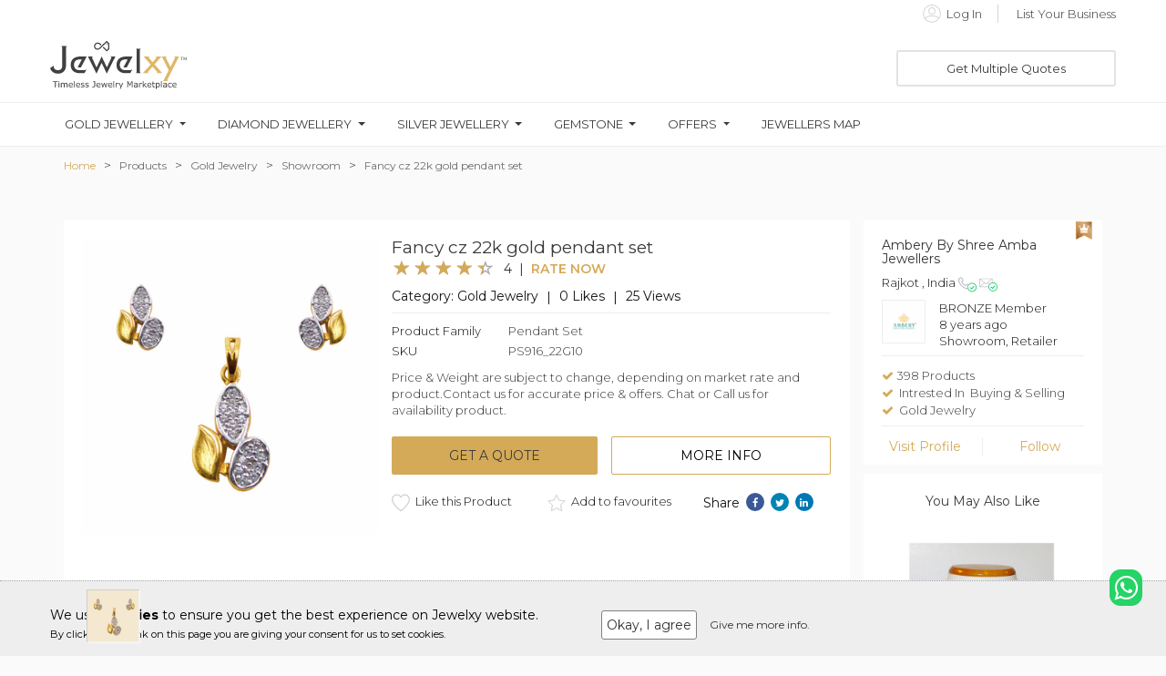

--- FILE ---
content_type: text/html; charset=UTF-8
request_url: https://www.jewelxy.com/products/gold-jewelry/showroom/fancy-cz-22k-gold-pendant-set-231331
body_size: 53405
content:
<!DOCTYPE html>
<html data-ng-app="app" lang="en">
<head>
    <meta charset="UTF-8">
    <meta name="viewport" content="width=device-width, initial-scale=1, maximum-scale=1">
    <meta name="msvalidate.01" content="9642F99A9785F11CB38D74A4E4DA154C" />
        <base href="/" id="dynamic_base">
        <title>Showroom of Fancy cz 22k gold pendant set | Jewelxy - 231331</title>
    <meta name="description" content="Get instant quotes online on popular Fancy cz 22k gold pendant set and buy gold-jewelry Pendant Set from ambery by shree amba jewellers B2B showroom in Rajkot, India | Jewelxy - 231331">
    <meta name="keywords" content="">
    <meta name="robots" content="index,follow"/>
    <link rel="canonical" href="/products/gold-jewelry/showroom/fancy-cz-22k-gold-pendant-set-231331" />
        <!--<meta name="viewport" content="width=device-width,initial-scale=1,minimum-scale=1,maximum-scale=1,user-scalable=no">-->
    <meta content='946974522084055' property='fb:admins'>
    <!-- Twitter Card Data -->
    <meta content='summary' name='twitter:card'>
    <meta content='@jewelxyofficial' name='twitter:site'>

    <meta content='Showroom of Fancy cz 22k gold pendant set | Jewelxy - 231331' name='twitter:title'>
    <meta content='Get instant quotes online on popular Fancy cz 22k gold pendant set and buy gold-jewelry Pendant Set from ambery by shree amba jewellers B2B showroom in Rajkot, India | Jewelxy - 231331' name='twitter:description'>
    <meta content='@jewelxyofficial' name='twitter:creator'>
    <!-- Twitter Summary card images must be at least 200x200px -->

        <meta content='https://cdn1.jewelxy.com/live/img/business_product/360x360/hy3Avg5KDr_20230428124447.jpg' name='twitter:image'>
        <!-- Twitter Card Data -->

    <meta property="og:title" content="Showroom of Fancy cz 22k gold pendant set | Jewelxy - 231331"/>
    <meta property="og:type" content="website"/>
    <meta property="og:url" content="https://www.jewelxy.com/"/>
        <meta property="og:image" content="https://cdn1.jewelxy.com/live/img/business_product/360x360/hy3Avg5KDr_20230428124447.jpg"/>
            <meta property="og:description" content="Get instant quotes online on popular Fancy cz 22k gold pendant set and buy gold-jewelry Pendant Set from ambery by shree amba jewellers B2B showroom in Rajkot, India | Jewelxy - 231331"/>
    <meta property="og:site_name" content="Jewelxy Marketplace Pvt Ltd"/>
        <meta name="msvalidate.01" content="32016BEC2427063B0AEF68B493E1E20A" />
    <meta name="google-site-verification" content="nj-AHSwM7Rir2UtbIF2ddO6sawWsxVA4DuZAtC7z-Xw" />
    <link rel="shortcut icon" type="image/x-icon" href="https://cdn1.jewelxy.com/live/img/web_images/favicon/favicon_new.ico"/>

    <link rel="icon" type="image/png" sizes="16x16" href="https://www.jewelxy.com/b2b/assets/images/favicon/favicons_ Jewelxy_16px.png">
    <link rel="icon" type="image/png" sizes="32x32" href="https://www.jewelxy.com/b2b/assets/images/favicon/favicons_ Jewelxy_32px.png">
    <link rel="icon" type="image/png" sizes="48x48" href="https://www.jewelxy.com/b2b/assets/images/favicon/favicons_ Jewelxy_48px.png">

    <link rel="stylesheet" href="https://www.jewelxy.com/b2b/assets/lib/mobile_plugin/build/css/intlTelInput.css">
    <link rel="stylesheet" href="https://www.jewelxy.com/b2b/assets/css/style.css?v=1.1.7" media="all" />
    <link rel="stylesheet" href="https://www.jewelxy.com/b2b/bower_components/bootstrap/dist/css/bootstrap.min.css" media="all" />
    <link rel="stylesheet" href="https://www.jewelxy.com/b2b/assets/css/font-awesome.min.css" media="all" />
    <link rel="stylesheet" href="https://www.jewelxy.com/b2b/assets/css/animations.min.css" media="all" />
    <link rel="stylesheet" href="https://www.jewelxy.com/assets/js/angular-overlay-spinner/src/treasure-overlay-spinner.css" media="all" />
    <link rel="stylesheet" href="https://www.jewelxy.com/b2b/assets/lib/bootstrap-scrolling-tabs/css/jquery.scrolling-tabs.css"/><!--need to change it -->
    <script src="https://www.jewelxy.com/b2b/assets/js/jquery-1.11.3.min.js"></script>
    <script src="https://www.jewelxy.com/b2b/assets/js/bootstrap/bootstrap.min.js"></script>
    <script src="https://www.jewelxy.com/b2b/assets/js/animations.min.js"></script>
    <link rel="stylesheet" href="https://www.jewelxy.com/b2b/assets/lib/drop-down/css/jquery.dropdown.min.css"/>
    <script src="https://www.jewelxy.com/b2b/assets/lib/drop-down/js/jquery.dropdown.js"></script>
    <link rel="stylesheet" href="https://www.jewelxy.com/b2b/assets/js/jQuery-MultiSelect-master/jquery.multiselect.css"/>
    <script src="https://www.jewelxy.com/b2b/assets/js/jQuery-MultiSelect-master/jquery.multiselect.js"></script>
    <link rel="stylesheet" href="https://www.jewelxy.com/b2b/assets/lib/nano-scroll/css/nanoscroller.css"/>
    <script src="https://www.jewelxy.com/b2b/assets/lib/nano-scroll/js/jquery.nanoscroller.js"></script>
    <link rel="stylesheet" href="https://www.jewelxy.com/b2b/assets/lib/image-zoom/css/jquery-picZoomer.css">
    <script src="https://www.jewelxy.com/b2b/assets/lib/image-zoom/src/jquery.picZoomer.js"></script>
    <script src="https://www.jewelxy.com/b2b/assets/js/moment.min.js"></script>
    <link rel="stylesheet" href="https://www.jewelxy.com/b2b/assets/js/sweetalert2/sweetalert2.css"/>
    <script src="https://www.jewelxy.com/b2b/assets/js/sweetalert2/sweetalert2.js"></script>
    <link rel="stylesheet" href="https://www.jewelxy.com/b2b/assets/js/responsive-mobile-menu/responsive-mobile-menu.css">
    <link rel="stylesheet" href="https://www.jewelxy.com/b2b/bower_components/angular-ui-router/release/anim-in-out.css" media="all" />
    <link rel="stylesheet" href="https://www.jewelxy.com/b2b/assets/css/materialadmin_print.css" media="print"/>
    <link type="text/css" rel="stylesheet" href="https://www.jewelxy.com/assets/css/theme-default/libs/select2/select2.css?1424887856" />

    <!-- Bootstrap File Input -->
    <link media="all" rel="stylesheet" type="text/css" href="https://www.jewelxy.com/assets/js/libs/bootstrap-fileinput-master/css/fileinput.css" />

    <!-- Cropmaster -->
    <link type="text/css" rel="stylesheet" href="https://www.jewelxy.com/assets/js/libs/cropmaster/css/cropper.css" />
    <link type="text/css" rel="stylesheet" href="https://www.jewelxy.com/assets/js/libs/cropmaster/css/main.css" />

    <script src="https://www.google.com/recaptcha/api.js" async defer></script>
    <!-- Custom Style -->
    <link rel="stylesheet" href="https://www.jewelxy.com/b2b/assets/css/custom.css" media="all" />

    <!-- headre.php to add basic.blad.php -->

    <!-- Add Blog amp url in blog view page -->

	<script type='application/ld+json'>{
    "@context": "http://schema.org/",
    "@type": "Product",
    "name": "Fancy cz 22k gold pendant set",
    "image": [
        "https://cdn1.jewelxy.com/live/img/business_product/hy3Avg5KDr_20230428124447.jpg"
    ],
    "url": "https://www.jewelxy.com/products/gold-jewelry/showroom/fancy-cz-22k-gold-pendant-set-231331",
    "description": "Price &amp; Weight are subject to change, depending on market rate and product.Contact us for accurate price &amp; offers. Chat or Call us for availability product.",
    "brand": "Ambery By Shree Amba Jewellers",
    "sku": "DP1591",
    "aggregateRating": {
        "ratingValue": "4.37",
        "ratingCount": 4
    }
}</script>
    <script type='application/ld+json'>{
    "@context": "http://schema.org/",
    "@type": "BreadcrumbList",
    "itemListElement": [
        {
            "@type": "ListItem",
            "position": "1",
            "item": {
                "@id": "https://www.jewelxy.com/",
                "name": "Home"
            }
        },
        {
            "@type": "ListItem",
            "position": "2",
            "item": {
                "@id": "https://www.jewelxy.com/products/",
                "name": "Products"
            }
        },
        {
            "@type": "ListItem",
            "position": "3",
            "item": {
                "@id": "https://www.jewelxy.com/products/gold-jewelry",
                "name": "Gold Jewelry"
            }
        },
        {
            "@type": "ListItem",
            "position": "4",
            "item": {
                "@id": "https://www.jewelxy.com/products/gold-jewelry/showroom",
                "name": "Showroom"
            }
        },
        {
            "@type": "ListItem",
            "position": "5",
            "item": {
                "name": "Fancy cz 22k gold pendant set"
            }
        }
    ]
}</script>


    <script src="https://www.jewelxy.com/b2b/assets/js/common-script/responsive-search-header.js"></script>
    <script src="https://www.jewelxy.com/b2b/assets/js/common-script/header-common-script.js"></script>
        <style>
        .themeColorClass{
            color: #d4aa58;
        }
        .rating-count {
            display: flex;
            align-items: center;
        }

        .rating-loading {
            width: 25px;
            height: 25px;
            font-size: 0;
            color: #fff;
            border: none
        }

        .disable-rating {
            cursor: text !important;
        }

        .rating-container .rating-stars {
            position: relative;
            cursor: text !important;
            vertical-align: middle;
            display: inline-block;
            overflow: hidden;
            white-space: nowrap;
            margin-top: 3px;
        }

        .rating-container .rating-input {
            position: absolute;
            cursor: pointer;
            width: 100%;
            height: 1px;
            bottom: 0;
            left: 0;
            font-size: 1px;
            border: none;
            background: 0 0;
            padding: 0;
            margin: 0
        }

        .rating-container .star {
            display: inline-block;
            margin: 0 3px;
            text-align: center
        }

        .rating-container .empty-stars {
            color: #aaa
        }

        .rating-container .filled-stars {
            position: absolute;
            left: 0;
            top: 0;
            margin: auto;
            color: #d4aa58;
            white-space: nowrap;
            overflow: hidden;
        }

        .rating-rtl {
            float: right
        }

        .rating-animate .filled-stars {
            transition: width .25s ease;
            -o-transition: width .25s ease;
            -moz-transition: width .25s ease;
            -webkit-transition: width .25s ease
        }

        .rating-rtl .filled-stars {
            left: auto;
            right: 0;
            -moz-transform: matrix(-1, 0, 0, 1, 0, 0) translate3d(0, 0, 0);
            -webkit-transform: matrix(-1, 0, 0, 1, 0, 0) translate3d(0, 0, 0);
            -o-transform: matrix(-1, 0, 0, 1, 0, 0) translate3d(0, 0, 0);
            transform: matrix(-1, 0, 0, 1, 0, 0) translate3d(0, 0, 0)
        }

        .rating-rtl.is-star .filled-stars {
            right: .06em
        }

        .rating-rtl.is-heart .empty-stars {
            margin-right: .07em
        }

        .rating-lg {
            font-size: 3.91em
        }

        .rating-md {
            font-size: 1.2em
        }

        .rating-sm {
            font-size: 1.2em
        }

        .rating-xs {
            font-size: 1.2em
        }

        .rating-xl {
            font-size: 1.2em
        }

        .rating-container .clear-rating {
            color: #aaa;
            cursor: not-allowed;
            display: inline-block;
            vertical-align: middle;
            font-size: 60%;
            padding-right: 5px
        }

        .clear-rating-active {
            cursor: pointer !important
        }

        .clear-rating-active:hover {
            color: #843534
        }

        .rating-container .caption {
            color: #999;
            display: inline-block;
            vertical-align: middle;
            font-size: 60%;
            margin-top: -.6em;
            margin-left: 5px;
            margin-right: 0
        }

        .rating-rtl .caption {
            margin-right: 5px;
            margin-left: 0
        }

        @media  print {
            .rating-container .clear-rating {
                display: none
            }
        }
    </style>
    <style>
        .offset-1 {
            margin-left: 3.333%;
        }

        .response-item {
            margin-top: 1rem;
            margin-left: 50px !important;
        }

        .business-title-review {
            margin-bottom: 2rem;
        }

        .star-color {
            color: #d4aa58;
        }

        .wirte-review-section-title {
            border-bottom: 1px solid #dadbdd;
            padding: 0px 10px 10px 10px;
            margin-top: 0px;

        }

        .rating-badge {
            margin-left: 5px;
            padding: 5px 10px !important;
            background-color: #d4aa58 !important;
            color: #fff !important;
            font-weight: 500;
        }

        .review-list {
            background: #ffffff;
            padding: 20px;
        }

        .img-fluid {
            max-width: 100%;
            height: auto;
        }

        .review-list ul li .left span {
            width: 32px;
            height: 32px;
            display: inline-block;
        }

        .review-list ul li .left {
            flex: none;
            max-width: none;
            margin: 0 10px 0 0;
        }

        .review-list ul li .left span img {
            border-radius: 50%;
        }

        .review-list ul li .right h4 {
            font-size: 16px;
            margin: 0;
            display: flex;
        }

        .review-list ul li .right h4 .gig-rating {
            display: flex;
            align-items: center;
            margin-left: 10px;
            color: #ffbf00;
        }

        .review-list ul li .right h4 .gig-rating svg {
            margin: 0 4px 0 0px;
        }

        .country .country-name {
            color: #95979d;
            font-size: 13px;
            font-weight: 600;
        }

        .review-list ul li {
            padding: 0 0 30px;
            margin: 0 0 30px;
        }

        .review-list ul li:not(:last-child) {
            border-bottom: 1px solid #dadbdd;
        }

        .review-list ul li .right {
            flex: auto;
        }

        .review-list ul li .review-description {
            margin: 10px 0 0;
        }

        .review-list ul li .review-description p {
            font-size: 14px;
            margin: 0;
        }

        .review-section h4 {
            font-size: 20px;
            color: #222325;
            font-weight: 700;
        }

        .ranking h6 {
            font-weight: 600;
            padding-bottom: 16px;
        }

        .ranking li {
            display: flex;
            justify-content: space-between;
            color: #95979d;
            padding-bottom: 8px;
        }

        .review-section .stars-counters td.star-num {
            color: #4a73e8;
        }

        .ranking li > span {
            color: #62646a;
            white-space: nowrap;
            margin-left: 12px;
        }

        .review-section {
            border-bottom: 1px solid #dadbdd;
            padding-bottom: 24px;
            margin-bottom: 34px;
            padding-top: 64px;
        }

        .contact-info-detail:not(:last-child) {
            border-bottom: 1px solid #dadbdd;
        }

        ul, ul li {
            list-style: none;
            margin: 0px;
        }
    </style>
    <style>
        .tag {
            padding-top: 25px;
        }

        .tag > span {
            padding-bottom: 15px;
            padding-right: 5px;
            display: inline-block;
        }

        .tag > span > a {
            display: inline;
            padding: .2em .6em .3em;
            line-height: 1;
            color: #141414;
            text-align: center;
            white-space: nowrap;
            vertical-align: baseline;
            border-radius: 2rem;
            background-color: #e3e3e3;
        }

        .drift-zoom-pane {
            min-height: 350px;
        }

        #myModal_img .close {
            z-index: 10002 !important;
            color: white !important;
            opacity: 1 !important;
        }

        .myImg:hover {
            cursor: pointer;
        }

        #myModal_img {
            border-radius: 5px;
            cursor: pointer;
            transition: 0.3s;
            padding-top: 70px;
        }

        /*#myModal_img:hover {opacity: 0.7;}*/
        /* The Modal (background) */
        #myModal_img .modal {
            display: none; /* Hidden by default */
            position: fixed; /* Stay in place */
            z-index: 1; /* Sit on top */
            padding-top: 100px; /* Location of the box */
            left: 0;
            top: 0;
            width: 100%; /* Full width */
            height: 100%; /* Full height */
            overflow: auto; /* Enable scroll if needed */
            background-color: rgb(0, 0, 0); /* Fallback color */
            background-color: rgba(0, 0, 0, 0.9); /* Black w/ opacity */
        }

        /* Modal Content (image) */
        #myModal_img .modal-content {
            margin: auto;
            display: block;
            width: 100%;
            max-width: 500px;
        }

        /* Caption of Modal Image */
        #caption {
            margin: auto;
            display: block;
            width: 80%;
            max-width: 700px;
            text-align: center;
            color: #ccc;
            padding: 10px 0;
            height: 150px;
        }

        /* Add Animation */
        #myModal_img .modal-content, #caption {
            -webkit-animation-name: zoom;
            -webkit-animation-duration: 0.6s;
            animation-name: zoom;
            animation-duration: 0.6s;
        }

        @-webkit-keyframes zoom {
            from {
                -webkit-transform: scale(0)
            }
            to {
                -webkit-transform: scale(1)
            }
        }

        @keyframes  zoom {
            from {
                transform: scale(0)
            }
            to {
                transform: scale(1)
            }
        }

        /* The Close Button */
        #myModal_img .close {
            position: absolute;
            top: 15px;
            right: 35px;
            color: #f1f1f1;
            font-size: 40px;
            font-weight: bold;
            transition: 0.3s;
        }

        #myModal_img .close:hover,
        #myModal_img .close:focus {
            color: #bbb;
            text-decoration: none;
            cursor: pointer;
        }

        /* 100% Image Width on Smaller Screens */
        @media  only screen and (max-width: 700px) {
            #myModal_img .modal-content {
                width: 100%;
            }
        }
    </style>
    <style>
        .carousel-inner > .item > img,
        .carousel-inner > .item > a > img {
            width: 300px;
            margin: auto;
            max-width: 100%;
            height: auto;
            object-fit: cover;
        }

        .carousel-control {
            padding-top: 3%;
            width: 5%;
        }
    </style>
    <style>
        .piclist {
            margin-top: 15px;
        }

        .piclist li {
            display: inline-block;
            width: 50px;
            height: 50px;
        }

        .piclist li img {
            width: 100%;
            height: auto;
        }

        /* custom style */
        .picZoomer-pic-wp,
        .picZoomer-zoom-wp {
            border: 1px solid #fff;
        }

        /*Start responsive slider indicater*/
        .carousel-indicators li {
            /*border: 1px solid #dfb566 !important;*/
        }

        .carousel-indicators .active {
            /* background-color: #ffffff !important; */
        }

        .jb_car_indi {
            border-radius: 0px;
        }

        .carousel-indicators li {
            border-radius: 0px;
            border: 1px solid rgb(206, 206, 206);
        }

        .carousel-indicators {
            bottom: -40px;
        }

        /*End responsive slider indicater*/
        /*Start product default*/
        .jb_pro_default {
            height: 320px;
        }

        .swal2-modal .swal2-title {
            font-size: 20px;
            font-family: 'Montserrat', sans-serif;
        }

        .swal2-modal .swal2-content {
            font-size: 16px;
            font-family: 'Montserrat', sans-serif;
        }

        .jb_limit_exd_ti_1 {
            font-weight: 500;
        }

        @media  only screen and (min-width: 1024px) and (max-width: 1151px) {
            .jb_pro_default {
                height: 260px;
            }
        }

        /*End product default*/
        /* Indicators list style */
        .article-slide .carousel-indicators {
            bottom: 0;
            left: 0;
            margin-left: 5px;
            width: 100%;
        }

        /* Indicators list style */
        .article-slide .carousel-indicators li {
            border: medium none;
            border-radius: 0;
            float: left;
            height: 58px;
            margin-bottom: 5px;
            margin-left: 0;
            margin-right: 5px !important;
            margin-top: 10px;
            width: 58px;
        }

        /* Indicators images style */
        .article-slide .carousel-indicators img {
            /*border: 2px solid #FFFFFF;*/
            float: left;
            height: 58px;
            left: 0;
            width: 58px;
        }

        /* Indicators active image style */
        .article-slide .carousel-indicators .active img {
            /*border: 2px solid #428BCA;*/
            opacity: 0.7;
        }

        div span.top {
            border-bottom: 1px solid #d2cece;
        }

        .price-breakup-margin {
            margin-bottom: 10px;
        }
    </style>

                                    <!-- Global site tag (gtag.js) - Google Analytics -->
        <script async src="https://www.googletagmanager.com/gtag/js?id=G-XTW4D05SFW"></script>
        <script>
            window.dataLayer = window.dataLayer || [];
            function gtag(){dataLayer.push(arguments);}
            gtag('js', new Date());

            gtag('config', 'G-XTW4D05SFW');
        </script>
    </head>
<body>
<treasure-overlay-spinner active='spinner.active'>

        <style>

    @media  screen and (min-width: 768px){
        .modal-dialog {
            width: 760px !important;
            padding-top: 90px;
        }
    }

    .stepwizard-step p {
        margin-top: 10px;
    }

    .stepwizard-row {
        display: table-row;
    }

    .stepwizard {
        display: table;
        width: 100%;
        position: relative;
    }

    .stepwizard-step button[disabled] {
        opacity: 1 !important;
        filter: alpha(opacity=100) !important;
    }

    .stepwizard-row:before {
        top: 14px;
        bottom: 0;
        position: absolute;
        content: " ";
        width: 100%;
        height: 1px;
        background-color: #ccc;
        z-order: 0;

    }

    .stepwizard-step {
        display: table-cell;
        text-align: center;
        position: relative;
    }

    .btn-circle {
        width: 30px;
        height: 30px;
        text-align: center;
        padding: 6px 0;
        font-size: 12px;
        line-height: 1.428571429;
        border-radius: 15px;
    }
    .btn-lead-popup {
        color: #fff !important;
        background-color: gray !important;
        border-color: gray !important;
    }

    #lead_questionnaire_popup .form-control {
        color: #3a3a3a !important;
        border: 2px solid #eeeeee !important;
    }
    .btn-default {
        color: #333;
        background-color: #FFFFFF;
        border-color: gray;
    }
    label {
        font-size: 15px !important;
    }
</style>
<script type="text/javascript">
   /* $("#second_que").select2({dropdownParent: $('#lead_questionnaire_popup')});
    $("#first_que").select2({dropdownParent: $('#lead_questionnaire_popup')});
*/
</script>
<script>
    $(document).ready(function () {

        window.setTimeout(function(){
            $('#lead_questionnaire_popup').modal('show');
        }, 5000);

        $("#lead_popup_submit").click(function(){

            var lead_name = $("#lead_name").val();
            var lead_email = $("#lead_email").val();
            var lead_comment = $("#lead_comment").val();
            var lead_mobile = $("#lead_mobile").val();
            var mobile_no_regx=/^[0-9]{4,10}$/;
            $flag=0;
            if(lead_name==''|| lead_email=='' || lead_comment =='' || lead_mobile==''){
                $("#lead_error").html('Please fill all fields!');
                $flag++;
            }else if(lead_email!='' && IsEmail(lead_email)==false){
                $("#lead_error").html('Please enter valid email address');
                $flag++;
            }else if((lead_mobile!='') && !mobile_no_regx.test(lead_mobile)){
                $("#lead_error").html("Mobile is invalid");
                $flag++;
            }else{
                $("#lead_error").html('');
            }

            if($flag==0){
                $("#lead_popup_form").submit();
            }

        });
        function IsEmail(email) {
            var regex = /^([a-zA-Z0-9_\.\-\+])+\@(([a-zA-Z0-9\-])+\.)+([a-zA-Z0-9]{2,4})+$/;
            if(!regex.test(email)) {
                return false;
            }else{
                return true;
            }
        }
        function IsPhone(phone) {
            var regex = /^((\+[1-9]{1,4}[ \-]*)|(\([0-9]{2,3}\)[ \-]*)|([0-9]{2,4})[ \-]*)*?[0-9]{3,4}?[ \-]*[0-9]{3,4}?$/;
            if(!regex.test(phone)) {
                return false;
            }else{
                return true;
            }
        }

        var navListItems = $('div.setup-panel div a'),
                allWells = $('.setup-content'),
                allNextBtn = $('.nextBtn');

        allWells.hide();

        navListItems.click(function (e) {
            e.preventDefault();
            var $target = $($(this).attr('href')),
                    $item = $(this);

            if (!$item.hasClass('disabled')) {
                navListItems.removeClass('btn-lead-popup').addClass('btn-default');
                $item.addClass('btn-lead-popup');
                allWells.hide();
                $target.show();
                $target.find('input:eq(0)').focus();
            }
        });

        allNextBtn.click(function(){
            var curStep = $(this).closest(".setup-content"),
                    curStepBtn = curStep.attr("id"),
                    nextStepWizard = $('div.setup-panel div a[href="#' + curStepBtn + '"]').parent().next().children("a"),
                    curInputs = curStep.find("input[type='select'],input[type='checkbox'],input[type='radio']"),
                    isValid = true;
            if(curStepBtn =='step-1'){
                var first_que = $('input[type="checkbox"]:checked').length;
                if(first_que ==0){
                    $("#lead_first_que_error").html('Please select any one!');
                    return false;
                }else{
                    $("#lead_first_que_error").html('');
                }
            }else if(curStepBtn =='step-2'){
                var second_que = $('input[type="radio"]:checked').length;
                if(second_que ==0){
                    $("#lead_second_que_error").html('Please select any one!');
                    return false;
                }else{
                    $("#lead_second_que_error").html('');
                }
            }
            $(".form-group").removeClass("has-error");
            for(var i=0; i<curInputs.length; i++){
                if (!curInputs[i].validity.valid){
                    isValid = false;
                    $(curInputs[i]).closest(".form-group").addClass("has-error");
                }
            }

            if (isValid)
                nextStepWizard.removeAttr('disabled').trigger('click');
        });

        $('div.setup-panel div a.btn-lead-popup').trigger('click');
    });
</script>
<script src="https://www.jewelxy.com/assets/js/libs/select2/select2.min.js"></script><!-- Header -->
<header class="main-head-res-none main-header-sec" data-ng-controller="HeaderController">
    <div class="jewelxy-logo-search-main-sec" id="nav"><!--id="nav"-->
        <!--Start App link section-->
        <a class="color-dark-grey hidden" href="https://jwlxy.co/aapp" id="jb_device" target="_blank">
            <div>
                <div class="col-xs-12 col-sm-12 hidden-md hidden-lg jb_header_download_app_sec">
                    <div class="jb_applink_section text-center">
                        <i class="fa fa-mobile fa-2x jb_v_align_middle" aria-hidden="true"></i>&nbsp;
                        <span class="jb_v_align_middle">Get Jewelxy for android and browse faster</span>
                    </div>
                </div>
            </div>
        </a>
        <!-- ios -->
        <a class="color-dark-grey hidden" href="https://jwlxy.co/iapp" id="mobile_ios_device" target="_blank">
            <div>
                <div class="col-xs-12 col-sm-12 hidden-md hidden-lg jb_header_download_app_sec">
                    <div class="jb_applink_section text-center">
                        <i class="fa fa-mobile fa-2x jb_v_align_middle" aria-hidden="true"></i>&nbsp;
                        <span class="jb_v_align_middle">Get Jewelxy for iOS and browse faster</span>
                    </div>
                </div>
            </div>
        </a>
        <!--End App link section-->
        <div class="container">
            <!--Start Login and support section-->
            <div class="row">
                <div class="jb_upr_header_main_sec jb_header_upr_hder_main_sec hidden-xs hidden-sm">
                    <div class="row">
                        <div class="col-md-6">
                            <div class="jb_dw_support_sec">
                                <!-- <ul>
                                    <li>
                                        <a data-toggle="modal" data-target="#myModalDownloadApp"
                                           class="jb_cursor_pointer">
                                            <img src="https://cdn1.jewelxy.com/live/img/web_images/icons/form-phash-2/mobile.svg"
                                                 alt="Mobile" height="17" width="17">&nbsp;
                                            <span class="jb_v_align_middle">Download App</span>
                                        </a>
                                    </li>
                                    <li>
                                        <a href="tel:9408981234">
                                            <a href="https://wa.me/919408981234?text=Hi," target="_blank"><i class="fa fa-whatsapp" style="color: #ced1d1; font-size: 14px;" ></i>&nbsp;
                                            <span class="jb_v_align_middle">9408981234 (Customer Support)</span></a>
                                        </a>
                                    </li>
                                </ul> -->
                            </div>
                        </div>
                        <div class="col-md-6">
                                                        <div class="jb_dw_support_sec text-right">
                                <ul>
                                    <!-- <li>
                                        <a href="https://goo.gl/5BzZKg" target="_blank">
                                            <span class="jb_v_align_middle jb_header_sign_reg_text">Membership</span>
                                        </a>
                                    </li> -->
                                    <li>
                                        <a href="https://www.jewelxy.com/login">
                                            <img src="https://cdn1.jewelxy.com/live/img/web_images/icons/form-phash-2/last_name.svg"
                                                 alt="Last Name" height="20" width="20">&nbsp;
                                            <span class="jb_v_align_middle jb_header_sign_reg_text">Log In</span>
                                        </a>
                                    </li>
                                    <li>
                                        <a href="https://www.jewelxy.com/registration">
                                            <span class="jb_v_align_middle jb_header_sign_reg_text">
                                            <!-- Register for Free -->
                                            List Your Business
                                            </span>
                                        </a>
                                    </li>
                                </ul>
                            </div>
                            
                        </div>
                    </div>
                </div>

                                            </div>
            <!--Start download application popup-->
            <!-- Modal -->
            <div class="modal fade jb_header_model_sec_1" id="myModalDownloadApp" role="dialog">
                <div class="modal-dialog jb_header_model_sec_1">
                    <!-- Modal content-->
                    <div class="modal-content">
                        <div class="modal-body jb_download_app_bg">
                            <div class="row">
                                <div class="col-md-12">
                                    <button type="button" class="close" data-dismiss="modal">&times;</button>
                                </div>
                            </div>
                            <div class="row">
                                <div class="col-md-4">
                                    <img src="https://cdn1.jewelxy.com/live/img/web_images/banner-img/app_store_screen_shot_1.png"
                                         class="jb_header_download_app_model_img_1" alt="App Screen Shot"/>
                                </div>
                                <div class="col-md-8">
                                    <div class="text-center jb_download_app_ti_1">
                                        <span class="color-dark-grey">Download Jewelxy App on your<br>Smart Phone.</span>
                                    </div>
                                    <div class="text-center jb_download_app_ti_2">
                                        <span class="color-dark-grey">Connect, Buy-Sell and Grow Your Business<br>Anytime, Anywhere!</span>
                                    </div>
                                    <div class="text-center jb_download_app_icon">
                                        <div class="row">
                                            <div class="col-md-12">
                                                <a href="https://jwlxy.co/aapp" target="_blank">
                                                    <img src="https://cdn1.jewelxy.com/live/img/web_images/play-store.png"
                                                         alt="play-store" width="170"/>
                                                </a>
                                            </div>
                                            <!--div class="col-md-6">
                                                <a href="https://jwlxy.co/iapp">
                                                    <img src="https://cdn1.jewelxy.com/live/img/web_images/app-store.png"
                                                         alt="app-store" width="170"/>
                                                </a>
                                            </div-->
                                        </div>
                                    </div>
                                </div>
                            </div>
                        </div>
                    </div>
                </div>
            </div>
            <!--End download application popup-->
            <!--End Login and support section-->

            <div class="row">
    <!--Start new responsive menu-->
    <div class="jb_res_main_menu_sec" data-ng-responsive-scroll>
        <!--Start responsive menu-->
        <div class="jb-res-menu-sec jb_res_lft_menu_main_sec">
            <i class="fa fa-bars fa-2x jb_res_menu_icon_sec text-center color_a7a7a7" id="jitu"
               data-menu="sidebar-fixed-left"></i>
            <!-- Overlay for fixed sidebar -->
            <div class="sidebar-overlay"></div>
            <!-- Material sidebar -->
            <aside id="sidebar" class="sidebar sidebar-default" data-role="navigation">
                                <div class="sidebar-header header-cover jb_res_menu_bg_img">
                    <div class="top-bar"></div>
                    <button type="button" class="sidebar-toggle" id="close_side_bar_2">
                        <i class="fa fa-chevron-left color-white-grey" aria-hidden="true"></i>
                    </button>
                    <div class="sidebar-image">
                        <img src="https://cdn1.jewelxy.com/live/img/web_images/icons/default/jb_user_profile_default.svg"
                             width="40" height="40" alt="user-img">
                    </div>
                </div>
                <!-- Sidebar navigation -->
                <ul class="nav sidebar-nav">
                                                                                                                                                                                                     <li>
                        <a  role="button" data-ng-click="show_popup_for_get_multiple_quote()()">
                            <img src="https://www.jewelxy.com/b2b/assets/images/icons/dashboard/Get_Multiple_Quotes.png" class="sidebar-icon" alt=""
                                 height="20" width="20">
                            <span class="jb_res_lft_v_mdl_sec" style="font-weight: 600">Get Multiple Quotes</span>
                        </a>
                    </li>
                    <li class="divider"></li>
                                                                                                                                                                                                     <li>
                        <a href="https://www.jewelxy.com/fine-jewellery">
                            <img src="https://www.jewelxy.com/b2b/assets/images/icons/dashboard/Jewelxy_icon_Fine_Jewelry.svg" class="sidebar-icon" alt=""
                                 height="20" width="20">
                            <span class="jb_res_lft_v_mdl_sec" style="font-weight: 600">Fine Jewelry</span>
                        </a>
                    </li>
                    <li>
                        <a href="https://www.jewelxy.com/offers">
                            <img src="https://www.jewelxy.com/b2b/assets/images/icons/dashboard/Jewelxy_icon_Best_Offers.svg" class="sidebar-icon" alt=""
                                 height="20" width="20">
                            <span class="jb_res_lft_v_mdl_sec" style="font-weight: 600">Best Offers</span>
                        </a>
                    </li>
                    <li>
                        <a href="https://www.jewelxy.com/jewellery-shop">
                            <img src="https://www.jewelxy.com/b2b/assets/images/icons/dashboard/Jewelxy_icon_Jewelers_Map.svg" class="sidebar-icon" alt=""
                                 height="20" width="20">
                            <span class="jb_res_lft_v_mdl_sec" style="font-weight: 600">Jewellers Map</span>
                        </a>
                    </li>
                    <!--<li class="divider"></li>
                    <li>
                        <a href="https://www.jewelxy.com/products/gold-jewelry" >
                            <img src="https://cdn1.jewelxy.com/live/img/product_family/pendant_set.svg"
                                 class="sidebar-icon" alt="" height="20" width="20">
                            <span class="jb_res_lft_v_mdl_sec">Gold Jewellery</span>
                        </a>
                    </li>
                    <li>
                        <a href="https://www.jewelxy.com/products/silver-jewelry">
                            <img src="https://cdn1.jewelxy.com/live/img/product_family/bracelet_lucky.svg"
                                 class="sidebar-icon" alt="" height="20" width="20">
                            <span class="jb_res_lft_v_mdl_sec">Silver Jewellery</span>
                        </a>
                    </li>
                    <li>
                        <a href="https://www.jewelxy.com/products/diamond-jewelry">
                            <img src="https://cdn1.jewelxy.com/live/img/product_family/rings_bands.svg"
                                 class="sidebar-icon" alt="" height="20" width="20">
                            <span class="jb_res_lft_v_mdl_sec">Diamond Jewelry</span>
                        </a>
                    </li>
                    <li>
                        <a href="https://www.jewelxy.com/products/imitation-fashion-jewelry">
                            <img src="https://cdn1.jewelxy.com/live/img/product_family/necklace_set.svg"
                                 class="sidebar-icon" alt="" height="20" width="20">
                            <span class="jb_res_lft_v_mdl_sec">Imitation Jewelry</span>
                        </a>
                    </li>
                    <li>
                        <a href="https://www.jewelxy.com/gemstone-market">
                            <img src="b2b/assets/images/icons/gemstone_shapes/gemstone_shapes-06-gold.svg"
                                 class="sidebar-icon" alt="" height="20" width="20">
                            <span class="jb_res_lft_v_mdl_sec">Gemstone</span>
                        </a>
                    </li>-->

                    <li class="divider"></li>
                    <li>
                        <a href="https://www.jewelxy.com/registration">
                            <img src="https://www.jewelxy.com/b2b/assets/images/icons/dashboard/List_Your_Business.svg" class="sidebar-icon" alt="" height="20" width="20">
                            <span class="jb_res_lft_v_mdl_sec">List Your Business</span>
                        </a>
                    </li>
                    <li>
                        <!-- <a href="https://www.jewelxy.com/multistore-jewellery-ecommerce">
                            <img src="https://www.jewelxy.com/b2b/assets/images/icons/dashboard/Jewelry_eCommerce.png" class="sidebar-icon" alt="" height="20" width="20">
                            <span class="jb_res_lft_v_mdl_sec">Jewelry eCommerce</span>
                        </a> -->
                        <a href="https://tech.jewelxy.com/" target="_blank">
                            <img src="https://www.jewelxy.com/b2b/assets/images/icons/dashboard/Jewelry_eCommerce.png" class="sidebar-icon" alt="" height="20" width="20">
                            <span class="jb_res_lft_v_mdl_sec">Jewelry eCommerce</span>
                        </a>

                        <a href="https://www.jewelxy.com/plan">
                            <img src="https://www.jewelxy.com/b2b/assets/images/icons/dashboard/Jewelxy_icon_Membership_Plans.svg" class="sidebar-icon" alt="" height="20" width="20">
                            <span class="jb_res_lft_v_mdl_sec">Plans for Jewellers</span>
                        </a>
                    </li>
                    <!-- <li>
                        <a href="plan">
                            <img src="https://www.jewelxy.com/b2b/assets/images/icons/dashboard/Membership_Plans.png"
                                 class="sidebar-icon" alt="Pricing" height="20" width="20">
                            <span class="jb_res_lft_v_mdl_sec">Membership Plans</span>
                        </a>
                    </li> -->
                    <li>
                        <!-- <a href="https://www.jewelxy.com/business">
                            <img src="https://www.jewelxy.com/b2b/assets/images/icons/dashboard/B2B_Directory.svg"
                                 class="sidebar-icon" alt="" height="20" width="20">
                            <span class="jb_res_lft_v_mdl_sec">B2B Directory</span>
                        </a> -->
                    </li>

                    <li class="divider"></li>


                    <li>
                        <a href="about-us">
                            <img src="https://www.jewelxy.com/b2b/assets/images/icons/dashboard/Jewelxy_icon_About_Us.png" class="sidebar-icon" alt=""
                                 height="20" width="20">
                            <span class="jb_res_lft_v_mdl_sec">About Us</span>
                        </a>
                    </li>
                    <li>
                        <a href="contact-us">
                            <img src="https://www.jewelxy.com/b2b/assets/images/icons/dashboard/Jewelxy_icon_Contact_Us.svg" class="sidebar-icon" alt=""
                                 height="20" width="20">
                            <span class="jb_res_lft_v_mdl_sec">Contact Us</span>
                        </a>
                    </li>
                    <li data-ng-show="IsVisible_befor">
                        <a href="login">
                            <img src="https://www.jewelxy.com/b2b/assets/images/icons/dashboard/Jewelxy_icon_Business_Login.svg"
                                 class="sidebar-icon" alt="login" height="20" width="20">
                            <span class="jb_res_lft_v_mdl_sec">Business Login</span>
                        </a>
                    </li>
                    <!--<li class="divider"></li>

                    <li>
                        <a href="registration">
                            <img src="b2b/assets/images/icons/dashboard/last_name.svg"
                                 class="sidebar-icon" alt="Gold Icon" height="20" width="20">
                            <span class="jb_res_lft_v_mdl_sec">Join Free</span>
                        </a>
                    </li>

                    <li data-ng-show="IsVisible_befor">
                        <a href="login">
                            <img src="https://cdn1.jewelxy.com/live/img/web_images/icons/dashboard/jb_login.svg"
                                 class="sidebar-icon" alt="login" height="20" width="20">
                            <span class="jb_res_lft_v_mdl_sec">Login</span>
                        </a>
                    </li>-->
                </ul>
                                    <!-- <a target="_blank" href="https://play.google.com/store/apps/details?id=com.Jewelxy.B2BJewelry" class="btn-download-jwl-sk-app">Download App</a> -->
            </aside>
        </div>
        <!--End responsive menu-->
    </div>
    <!--End new responsive menu-->


    <div class="header-logo jb_res_logo_border header_logo_h1">
        <h1>
                                    <a href="https://tech.jewelxy.com/">
                <img src="https://cdn1.jewelxy.com/live/img/web_images/logo/jewelxy-full-logo.svg"
                     class="jb_logo hidden-xs hidden-sm" alt="Jewelxy - Timeless Jewelry Marketplace"
                     title="Jewelxy"/>
                <img src="https://cdn1.jewelxy.com/live/img/web_images/logo/jewelxy-logo50.svg"
                     class="jb_logo hidden-md hidden-lg" style="margin-top: 2px;" alt="Jewelxy - Timeless Jewelry Marketplace"
                     title="Jewelxy"/>
                <span class="color-gold"
                      style="display:block;font-size:14px;position:absolute;text-indent: -9999px;">Jewelxy Timeless Jewelry Marketplace</span>
            </a>
                    </h1>
    </div>
         <!--Start filter responsive menu-->
    <div class="jb_res_main_filter_sec" style="padding-left: 0px !important; padding-right: 0px !important;">
        <!--<div class="jb_res_ser_sec jb_header_res_ser_sec" id="jb_hdr_srch_btn">
            <a href="">
                <div class="jb_res_menu_icon_sec text-center jb_hdr_srch_btn_icon">
                    <i class="fa fa-search"></i>
                </div>
            </a>
        </div>
        <div class="jb_header_res_ser_sec" id="jb_hdr_cls_btn" style="display: none;">
            <a href="">
                <div class="jb_res_menu_icon_sec text-center jb_hdr_cls_btn_icon">
                <i class="fa fa-times" aria-hidden="true"></i>
                    
                </div>
            </a>
        </div>-->
        
        <div class="jb_res_ser_sec jb_header_res_ser_sec" style="width: 42px !important;">
            <a href="login">
                <img src="https://www.jewelxy.com/b2b/assets/images/icons/dashboard/Jewelxy_icon_Business_Login.svg" class="sidebar-icon" alt="login" height="25" width="25">
                
            </a>
        </div>
        <div class="jb_res_ser_sec jb_header_res_ser_sec" style="width: 42px !important; display: none;">
            <a role="button" data-ng-click="show_popup()">
                <img src="b2b/assets/images/icons/dashboard/jb_quote_request_ti.svg" class="sidebar-icon" alt="" height="25" width="25">&nbsp;&nbsp;&nbsp;
            </a>
        </div>
        
    </div>           
   
    <!--End filter responsive menu-->

    <div class="header-right-side-section jb-header-right-side-section-with-ad">
        <div class="header-search-section">
            <div class="row">
                <div class="col-md-9">
                   <!--<form id="frmUpperDropdownSearch">
                        <div class="input-group input-group-inline-flex jb_hdr_secrch_sec jb_header_search_border_main_sec">
                            <div class="input-group-content jb_header_search_border_right_main_sec">
                                <input type="hidden" id="hidden_search_id" value="1">
                                <dl class="jb_hdr_serch_drpdwn">
                                    <dt><a href="javascript:;"><span id='display_value'>Business</span></a></dt>
                                    <dd>
                                        <ul>
                                            <li><a href="javascript:;" data-search_id="2"
                                                   data-filter_product="Product">Products</a></li>
                                            <li><a href="javascript:;" data-search_id="1"
                                                   data-filter="Business">Business</a></li>                                            
                                        </ul>
                                    </dd>
                                </dl>
                            </div>
                            <div class="input-group-content">
                                <input class="how-can jb_ds_dp" type="text" placeholder="Search here"
                                       id="product_search" onkeyup="BSP.only('search','product_search')">
                            </div>
                            <button type="submit"
                                    class="jb_btn_serch_aftr_lgn"
                                    data-ng-click="search_product()">                                
                                <i class="fa fa-search header-search-new-css"></i>
                            </button>
                        </div>
                    </form>
                    <div id="product_search_error_msg" style="color: #a94442;" class="has-error text-center"></div>-->
                </div>
                <div class="col-md-3 jb_header_get_multi_req">
                    <button type="button" class="btn-post-req" data-ng-click="show_popup_for_get_multiple_quote()">Get Multiple Quotes
                    </button>                    
                </div>
            </div>
        </div>
    </div>
</div>

        </div>
        <div class="jb_res_hdr_fx_srch_main_sec" style="display: none;">
            <div class="col-xs-4 col-sm-5 hidden-md hidden-lg no-padding-left no-padding-right">
                <div class="form-group jb_header_search_cate_form_group">
                    <select class="form-control res-drop-down-arrow jb_header_search_cate_select_main_sec" style="border: 0px !important;"
                            id="cat_header_res">
                        <option value="2" ng-selected="state_cur_name == 'product-search'||state_cur_name =='product-search-view'?true:''">Products</option>
                        <option value="1" ng-selected="state_cur_name == 'business-search'||state_cur_name != 'product-search'?true:''">Business</option>
                        <!--<option value="4">Gemstones</option>
                        
                        <option value="3">Quotes</option--> 
                    </select>
                </div>
            </div>
            <div class="col-xs-7 col-sm-6 hidden-md hidden-lg no-padding-right no-padding-left bg-gold jb_res_search_head_lft">
                <div class="res-header-search-section res-hdr-src-sec_bdr">
                    <div class="input-group-content" id="divproduct_search_resBlockContainer">
                        <input class="how-can jb_res_ty_src_re_fld" type="text" onkeyup="BSP.only('search','product_search_res')" placeholder="Search here..."
                               id="product_search_res">
                    </div>
                </div>
            </div>
            <div class="col-xs-1 col-sm-1 hidden-md hidden-lg no-padding-left no-padding-right">

                <button type="submit" class="btn res-btn-search jb_header_responsive_search_btn"
                        data-ng-click="search_product_res_btn()"><i
                            class="fa fa-search color-white jb_header_responsive_search_btn_font_size"></i></button>
            </div>
            <div id="product_search_res_error_msg" style="color: #a94442;" class="has-error text-center"></div>
        </div>
        <!--End type your search cat_slug-->
        <style type="text/css">
    .navbar-nav > li > h2 > a {
        font-size: 13px;
        text-transform: uppercase;
        position: relative;
        line-height: 15px;
        color: #3A3A3A;
        display: block;
        transition: all .3s;
        font-weight: normal;
        -webkit-text-stroke: 0;
        margin: 0;
    }
    .navbar-nav > li > h2{
        margin: 0px;
    }
    .navbar-nav> li {
        padding: 10px 35px 10px 0 !important;
    }
    .navbar-collapse{
        padding-left: 0px !important;
    }
    .megamenu-content{
        padding:2rem !important;
    }
    .megamenu-content h3{
        font-weight: 700;
        font-size: 14px;
    }
    .megamenu-content a{
        color: #3a3a3a !important;
        font-weight: 500 !important;
    }    
    .megamenu-content a:hover{
        color: #252525;
    }
    .megamenu-toggle::after{
        display: inline-block;
        width: 0;
        height: 0;
        margin-left: .5em;
        vertical-align: .255em;
        content: "";
        border-top: .3em solid;
        border-right: .3em solid transparent;
        border-bottom: 0;
        border-left: .3em solid transparent;
    } 
    .dropdown-megamenu{
        display: inline !important;
        position: static !important;
    }
    .navbar {
        border-radius: 0px !important;
        margin-bottom: 0px !important;
        min-height: 40px !important;
    }
    nav ul li {
        display: block !important;
    }
   
</style> 

<script>
    // Dropdown Menu Fade    
    jQuery(document).ready(function () {
        $(".dropdown").hover(

        function () {
            $('.dropdown-menu', this).stop().fadeIn("fast");
        },

        function () {
            $('.dropdown-menu', this).stop().fadeOut("fast");
        });
    });
</script>

<!--Start jewelxy catagary menu-->

<div class="container-fluid" id="nav-sub">
    <div class="row">
        <div class="col-md-12 col-lg-12 hidden-sm hidden-xs bg-white jb_header_category_border_top">
            <div class="container">
                <nav class="navbar">
                    <div class="navbar-collapse collapse">
                        <ul class="nav navbar-nav">
                            <li class="dropdown dropdown-megamenu menu-large"><!--mg-active-->
                                <h2>
                                    <a class="dropdown-toggle megamenu-toggle" href="https://www.jewelxy.com/products/gold-jewelry">Gold Jewellery</a>
                                </h2>
                                <ul class="dropdown-menu megamenu row">
                                    <li>
                                        <div class="container">
                                            <div class="row">
                                                <div class="col-md-12 megamenu-content"> 
                                                    <div class="row">
                                                                                                                    <div class="col-md-2"> 
                                                                <h3>Jewellery</h3>
                                                                <ul>
                                                                                                                                            
                                                                        <li><a href="https://www.jewelxy.com/products/ct/gold-jewelry/jewellery/rings-bands">Rings &amp; Bands
                                                                            
                                                                            <small>(18k)</small></a></li>
                                                                                                                                            
                                                                        <li><a href="https://www.jewelxy.com/products/ct/gold-jewelry/jewellery/earrings">Earrings
                                                                            
                                                                            <small>(10k)</small></a></li>
                                                                                                                                            
                                                                        <li><a href="https://www.jewelxy.com/products/ct/gold-jewelry/jewellery/pendants">Pendants
                                                                            
                                                                            <small>(6k)</small></a></li>
                                                                                                                                            
                                                                        <li><a href="https://www.jewelxy.com/products/ct/gold-jewelry/jewellery/bangle">Bangle
                                                                            
                                                                            <small>(6k)</small></a></li>
                                                                                                                                            
                                                                        <li><a href="https://www.jewelxy.com/products/ct/gold-jewelry/jewellery/bracelet">Bracelet
                                                                            
                                                                            <small>(5k)</small></a></li>
                                                                                                                                            
                                                                        <li><a href="https://www.jewelxy.com/products/ct/gold-jewelry/jewellery/necklace-set">Necklace Set
                                                                            
                                                                            <small>(4k)</small></a></li>
                                                                                                                                            
                                                                        <li><a href="https://www.jewelxy.com/products/ct/gold-jewelry/jewellery/pendant-set">Pendant Set
                                                                            
                                                                            <small>(4k)</small></a></li>
                                                                                                                                            
                                                                        <li><a href="https://www.jewelxy.com/products/ct/gold-jewelry/jewellery/chain">Chain
                                                                            
                                                                            <small>(4k)</small></a></li>
                                                                                                                                            
                                                                        <li><a href="https://www.jewelxy.com/products/ct/gold-jewelry/jewellery/mangalsutra">Mangalsutra
                                                                            
                                                                            <small>(3k)</small></a></li>
                                                                                                                                            
                                                                        <li><a href="https://www.jewelxy.com/products/ct/gold-jewelry/jewellery/necklace">Necklace
                                                                            
                                                                            <small>(2k)</small></a></li>
                                                                                                                                        
                                                                </ul>
                                                            </div>                    
                                                                                                                                                                            <div class="col-md-2"> 
                                                                <h3>Occasions</h3>
                                                                
                                                                <ul>
                                                                                                                                            
                                                                        <li><a href="https://www.jewelxy.com/products/ct/gold-jewelry/occasion/daily-wear-casual-35">Daily Wear / Casual
                                                                            <small>(14k)</small></a></li>
                                                                            
                                                                                                                                            
                                                                        <li><a href="https://www.jewelxy.com/products/ct/gold-jewelry/occasion/work-wear-34">Work Wear
                                                                            <small>(5k)</small></a></li>
                                                                            
                                                                                                                                            
                                                                        <li><a href="https://www.jewelxy.com/products/ct/gold-jewelry/occasion/special-occasion-30">Special Occasion
                                                                            <small>(4k)</small></a></li>
                                                                            
                                                                                                                                            
                                                                        <li><a href="https://www.jewelxy.com/products/ct/gold-jewelry/occasion/wedding-33">Wedding
                                                                            <small>(2k)</small></a></li>
                                                                            
                                                                                                                                            
                                                                        <li><a href="https://www.jewelxy.com/products/ct/gold-jewelry/occasion/festival-36">Festival
                                                                            <small>(2k)</small></a></li>
                                                                            
                                                                                                                                            
                                                                        <li><a href="https://www.jewelxy.com/products/ct/gold-jewelry/occasion/engagement-32">Engagement
                                                                            <small>(901)</small></a></li>
                                                                            
                                                                                                                                            
                                                                        <li><a href="https://www.jewelxy.com/products/ct/gold-jewelry/occasion/anniversary-31">Anniversary
                                                                            <small>(598)</small></a></li>
                                                                            
                                                                                                                                            
                                                                        <li><a href="https://www.jewelxy.com/products/ct/gold-jewelry/occasion/bridal-39">Bridal
                                                                            <small>(455)</small></a></li>
                                                                            
                                                                                                                                            
                                                                        <li><a href="https://www.jewelxy.com/products/ct/gold-jewelry/occasion/valentines-day-41">Valentine&#039;s Day
                                                                            <small>(431)</small></a></li>
                                                                            
                                                                                                                                            
                                                                        <li><a href="https://www.jewelxy.com/products/ct/gold-jewelry/occasion/new-baby-40">New Baby
                                                                            <small>(234)</small></a></li>
                                                                            
                                                                                                                                        
                                                                </ul>
                                                            </div>                    
                                                                                                                                                                            <div class="col-md-2"> 
                                                                <h3>Trend</h3>
                                                                
                                                                <ul>
                                                                                                                                            
                                                                        <li><a href="https://www.jewelxy.com/products/ct/gold-jewelry/trend/fancy-172">Fancy
                                                                            <small>(18k)</small></a></li>
                                                                            
                                                                                                                                            
                                                                        <li><a href="https://www.jewelxy.com/products/ct/gold-jewelry/trend/modern-156">Modern
                                                                            <small>(2k)</small></a></li>
                                                                            
                                                                                                                                            
                                                                        <li><a href="https://www.jewelxy.com/products/ct/gold-jewelry/trend/classic-157">Classic
                                                                            <small>(2k)</small></a></li>
                                                                            
                                                                                                                                            
                                                                        <li><a href="https://www.jewelxy.com/products/ct/gold-jewelry/trend/antique-149">Antique
                                                                            <small>(1k)</small></a></li>
                                                                            
                                                                                                                                            
                                                                        <li><a href="https://www.jewelxy.com/products/ct/gold-jewelry/trend/natural-169">Natural
                                                                            <small>(1k)</small></a></li>
                                                                            
                                                                                                                                            
                                                                        <li><a href="https://www.jewelxy.com/products/ct/gold-jewelry/trend/plain-162">Plain
                                                                            <small>(1k)</small></a></li>
                                                                            
                                                                                                                                            
                                                                        <li><a href="https://www.jewelxy.com/products/ct/gold-jewelry/trend/traditional-177">Traditional
                                                                            <small>(1k)</small></a></li>
                                                                            
                                                                                                                                            
                                                                        <li><a href="https://www.jewelxy.com/products/ct/gold-jewelry/trend/handmade-168">Handmade
                                                                            <small>(943)</small></a></li>
                                                                            
                                                                                                                                            
                                                                        <li><a href="https://www.jewelxy.com/products/ct/gold-jewelry/trend/religious-167">Religious
                                                                            <small>(783)</small></a></li>
                                                                            
                                                                                                                                            
                                                                        <li><a href="https://www.jewelxy.com/products/ct/gold-jewelry/trend/ethically-171">Ethically
                                                                            <small>(614)</small></a></li>
                                                                            
                                                                                                                                        
                                                                </ul>
                                                            </div>                    
                                                                                                                                                                            <div class="col-md-2"> 
                                                                <h3>Gender</h3>
                                                                
                                                                <ul>
                                                                                                                                            
                                                                        <li><a href="https://www.jewelxy.com/products/ct/gold-jewelry/gender/women-961">Women
                                                                            <small>(22k)</small></a></li>
                                                                            
                                                                                                                                            
                                                                        <li><a href="https://www.jewelxy.com/products/ct/gold-jewelry/gender/ladies-50">Ladies
                                                                            <small>(9k)</small></a></li>
                                                                            
                                                                                                                                            
                                                                        <li><a href="https://www.jewelxy.com/products/ct/gold-jewelry/gender/men-960">Men
                                                                            <small>(6k)</small></a></li>
                                                                            
                                                                                                                                            
                                                                        <li><a href="https://www.jewelxy.com/products/ct/gold-jewelry/gender/gents-49">Gents
                                                                            <small>(2k)</small></a></li>
                                                                            
                                                                                                                                            
                                                                        <li><a href="https://www.jewelxy.com/products/ct/gold-jewelry/gender/unisex-404">Unisex
                                                                            <small>(865)</small></a></li>
                                                                            
                                                                                                                                            
                                                                        <li><a href="https://www.jewelxy.com/products/ct/gold-jewelry/gender/kids-51">Kids
                                                                            <small>(531)</small></a></li>
                                                                            
                                                                                                                                            
                                                                        <li><a href="https://www.jewelxy.com/products/ct/gold-jewelry/gender/universal-405">Universal
                                                                            <small>(435)</small></a></li>
                                                                            
                                                                                                                                        
                                                                </ul>
                                                            </div>                    
                                                                   
                                                                                                                    <div class="col-md-2"> 
                                                                <h3>Finish</h3>
                                                                
                                                                <ul>
                                                                                                                                            
                                                                        <li><a href="https://www.jewelxy.com/products/ct/gold-jewelry/finish/yellow-268">Yellow
                                                                            <small>(26k)</small></a></li>
                                                                            
                                                                                                                                            
                                                                        <li><a href="https://www.jewelxy.com/products/ct/gold-jewelry/finish/rose-271">Rose
                                                                            <small>(7k)</small></a></li>
                                                                            
                                                                                                                                            
                                                                        <li><a href="https://www.jewelxy.com/products/ct/gold-jewelry/finish/white-270">White
                                                                            <small>(2k)</small></a></li>
                                                                            
                                                                                                                                            
                                                                        <li><a href="https://www.jewelxy.com/products/ct/gold-jewelry/finish/-">
                                                                            <small>(109)</small></a></li>
                                                                            
                                                                                                                                        
                                                                </ul>
                                                            </div>                    
                                                                   
                                                                                                                    <div class="col-md-2"> 
                                                                <h3>Purity</h3>
                                                                
                                                                <ul>
                                                                                                                                            
                                                                        <li><a href="https://www.jewelxy.com/products/ct/gold-jewelry/purity/gold-22k-916-261">Gold 22K / 916
                                                                            <small>(29k)</small></a></li>
                                                                            
                                                                                                                                            
                                                                        <li><a href="https://www.jewelxy.com/products/ct/gold-jewelry/purity/gold-18k-750-257">Gold 18K / 750
                                                                            <small>(10k)</small></a></li>
                                                                            
                                                                                                                                            
                                                                        <li><a href="https://www.jewelxy.com/products/ct/gold-jewelry/purity/gold-14k-585-253">Gold 14K / 585
                                                                            <small>(3k)</small></a></li>
                                                                            
                                                                                                                                            
                                                                        <li><a href="https://www.jewelxy.com/products/ct/gold-jewelry/purity/gold-24k-999-263">Gold 24K / 999
                                                                            <small>(185)</small></a></li>
                                                                            
                                                                                                                                            
                                                                        <li><a href="https://www.jewelxy.com/products/ct/gold-jewelry/purity/gold-20k-833-259">Gold 20K / 833
                                                                            <small>(59)</small></a></li>
                                                                            
                                                                                                                                        
                                                                </ul>
                                                            </div>                    
                                                              
                                                    </div>
                                                </div>                    
                                            </div>
                                        </div>
                                    </li>
                                </ul>
                            </li>
                            <li class="dropdown dropdown-megamenu menu-large"><!--mg-active-->
                                <h2>
                                    <a class="dropdown-toggle megamenu-toggle" href="https://www.jewelxy.com/products/diamond-jewelry">Diamond Jewellery</a>
                                </h2>
                                <ul class="dropdown-menu megamenu row">
                                    <li>
                                        <div class="container">
                                            <div class="row">
                                                <div class="col-md-12 megamenu-content"> 
                                                    <div class="row">
                                                                                                                    <div class="col-md-2"> 
                                                                <h3>Jewellery</h3>
                                                                
                                                                <ul>
                                                                                                                                            
                                                                        <li><a href="https://www.jewelxy.com/products/ct/diamond-jewelry/jewellery/pendants">Pendants
                                                                            
                                                                            <small>(2k)</small></a></li>
                                                                                                                                            
                                                                        <li><a href="https://www.jewelxy.com/products/ct/diamond-jewelry/jewellery/rings-bands">Rings &amp; Bands
                                                                            
                                                                            <small>(2k)</small></a></li>
                                                                                                                                            
                                                                        <li><a href="https://www.jewelxy.com/products/ct/diamond-jewelry/jewellery/earrings">Earrings
                                                                            
                                                                            <small>(930)</small></a></li>
                                                                                                                                            
                                                                        <li><a href="https://www.jewelxy.com/products/ct/diamond-jewelry/jewellery/pendant-set">Pendant Set
                                                                            
                                                                            <small>(446)</small></a></li>
                                                                                                                                            
                                                                        <li><a href="https://www.jewelxy.com/products/ct/diamond-jewelry/jewellery/bracelet">Bracelet
                                                                            
                                                                            <small>(279)</small></a></li>
                                                                                                                                            
                                                                        <li><a href="https://www.jewelxy.com/products/ct/diamond-jewelry/jewellery/mangalsutra">Mangalsutra
                                                                            
                                                                            <small>(136)</small></a></li>
                                                                                                                                            
                                                                        <li><a href="https://www.jewelxy.com/products/ct/diamond-jewelry/jewellery/pendant-chain">Pendant Chain
                                                                            
                                                                            <small>(86)</small></a></li>
                                                                                                                                            
                                                                        <li><a href="https://www.jewelxy.com/products/ct/diamond-jewelry/jewellery/necklace">Necklace
                                                                            
                                                                            <small>(69)</small></a></li>
                                                                                                                                            
                                                                        <li><a href="https://www.jewelxy.com/products/ct/diamond-jewelry/jewellery/bangle">Bangle
                                                                            
                                                                            <small>(65)</small></a></li>
                                                                                                                                            
                                                                        <li><a href="https://www.jewelxy.com/products/ct/diamond-jewelry/jewellery/necklace-set">Necklace Set
                                                                            
                                                                            <small>(64)</small></a></li>
                                                                                                                                        
                                                                </ul>
                                                            </div>                    
                                                                                                                                                                            <div class="col-md-2"> 
                                                                <h3>Occasions</h3>
                                                                
                                                                <ul>
                                                                                                                                            
                                                                        <li><a href="https://www.jewelxy.com/products/ct/diamond-jewelry/occasion/daily-wear-casual-35">Daily Wear / Casual
                                                                            <small>(589)</small></a></li>
                                                                            
                                                                                                                                            
                                                                        <li><a href="https://www.jewelxy.com/products/ct/diamond-jewelry/occasion/special-occasion-30">Special Occasion
                                                                            <small>(270)</small></a></li>
                                                                            
                                                                                                                                            
                                                                        <li><a href="https://www.jewelxy.com/products/ct/diamond-jewelry/occasion/wedding-33">Wedding
                                                                            <small>(178)</small></a></li>
                                                                            
                                                                                                                                            
                                                                        <li><a href="https://www.jewelxy.com/products/ct/diamond-jewelry/occasion/engagement-32">Engagement
                                                                            <small>(149)</small></a></li>
                                                                            
                                                                                                                                            
                                                                        <li><a href="https://www.jewelxy.com/products/ct/diamond-jewelry/occasion/work-wear-34">Work Wear
                                                                            <small>(99)</small></a></li>
                                                                            
                                                                                                                                            
                                                                        <li><a href="https://www.jewelxy.com/products/ct/diamond-jewelry/occasion/anniversary-31">Anniversary
                                                                            <small>(81)</small></a></li>
                                                                            
                                                                                                                                            
                                                                        <li><a href="https://www.jewelxy.com/products/ct/diamond-jewelry/occasion/festival-36">Festival
                                                                            <small>(56)</small></a></li>
                                                                            
                                                                                                                                        
                                                                </ul>
                                                            </div>                    
                                                                                                                                                                            <div class="col-md-2"> 
                                                                <h3>Trend</h3>
                                                                
                                                                <ul>
                                                                                                                                            
                                                                        <li><a href="https://www.jewelxy.com/products/ct/diamond-jewelry/trend/fancy-172">Fancy
                                                                            <small>(792)</small></a></li>
                                                                            
                                                                                                                                            
                                                                        <li><a href="https://www.jewelxy.com/products/ct/diamond-jewelry/trend/classic-157">Classic
                                                                            <small>(197)</small></a></li>
                                                                            
                                                                                                                                            
                                                                        <li><a href="https://www.jewelxy.com/products/ct/diamond-jewelry/trend/modern-156">Modern
                                                                            <small>(122)</small></a></li>
                                                                            
                                                                                                                                            
                                                                        <li><a href="https://www.jewelxy.com/products/ct/diamond-jewelry/trend/handmade-168">Handmade
                                                                            <small>(95)</small></a></li>
                                                                            
                                                                                                                                            
                                                                        <li><a href="https://www.jewelxy.com/products/ct/diamond-jewelry/trend/contemporary-158">Contemporary
                                                                            <small>(52)</small></a></li>
                                                                            
                                                                                                                                        
                                                                </ul>
                                                            </div>                    
                                                                                                                                                                            <div class="col-md-2"> 
                                                                <h3>Gender</h3>
                                                                
                                                                <ul>
                                                                                                                                            
                                                                        <li><a href="https://www.jewelxy.com/products/ct/diamond-jewelry/gender/women-961">Women
                                                                            <small>(3k)</small></a></li>
                                                                            
                                                                                                                                            
                                                                        <li><a href="https://www.jewelxy.com/products/ct/diamond-jewelry/gender/ladies-50">Ladies
                                                                            <small>(492)</small></a></li>
                                                                            
                                                                                                                                            
                                                                        <li><a href="https://www.jewelxy.com/products/ct/diamond-jewelry/gender/men-960">Men
                                                                            <small>(103)</small></a></li>
                                                                            
                                                                                                                                        
                                                                </ul>
                                                            </div>                    
                                                                   
                                                                                                                    <div class="col-md-2"> 
                                                                <h3>Finish</h3>
                                                                
                                                                <ul>
                                                                                                                                            
                                                                        <li><a href="https://www.jewelxy.com/products/ct/diamond-jewelry/finish/yellow-268">Yellow
                                                                            <small>(2k)</small></a></li>
                                                                            
                                                                                                                                            
                                                                        <li><a href="https://www.jewelxy.com/products/ct/diamond-jewelry/finish/rose-271">Rose
                                                                            <small>(837)</small></a></li>
                                                                            
                                                                                                                                            
                                                                        <li><a href="https://www.jewelxy.com/products/ct/diamond-jewelry/finish/white-270">White
                                                                            <small>(633)</small></a></li>
                                                                            
                                                                                                                                        
                                                                </ul>
                                                            </div>                    
                                                                   
                                                                                                                    <div class="col-md-2"> 
                                                                <h3>Purity</h3>
                                                                
                                                                <ul>
                                                                                                                                            
                                                                        <li><a href="https://www.jewelxy.com/products/ct/diamond-jewelry/purity/gold-18k-750-257">Gold 18K / 750
                                                                            <small>(2k)</small></a></li>
                                                                            
                                                                                                                                            
                                                                        <li><a href="https://www.jewelxy.com/products/ct/diamond-jewelry/purity/gold-14k-585-253">Gold 14K / 585
                                                                            <small>(2k)</small></a></li>
                                                                            
                                                                                                                                            
                                                                        <li><a href="https://www.jewelxy.com/products/ct/diamond-jewelry/purity/gold-22k-916-261">Gold 22K / 916
                                                                            <small>(91)</small></a></li>
                                                                            
                                                                                                                                        
                                                                </ul>
                                                            </div>                    
                                                              
                                                    </div>
                                                </div>                    
                                            </div>
                                        </div>
                                    </li>
                                </ul>
                            </li>

                            <li class="dropdown dropdown-megamenu menu-large"><!--mg-active-->
                                <h2>                                    
                                    <a class="dropdown-toggle megamenu-toggle" href="https://www.jewelxy.com/products/silver-jewelry">Silver Jewellery</a>
                                </h2>
                                <ul class="dropdown-menu megamenu row">
                                    <li>
                                        <div class="container">
                                            <div class="row">
                                                <div class="col-md-12 megamenu-content"> 
                                                    <div class="row">
                                                                                                                    <div class="col-md-2"> 
                                                                <h3>Jewellery</h3>
                                                                
                                                                <ul>
                                                                                                                                            
                                                                        <li><a href="https://www.jewelxy.com/products/ct/silver-jewelry/jewellery/anklets">Anklets
                                                                            
                                                                            <small>(2k)</small></a></li>
                                                                                                                                            
                                                                        <li><a href="https://www.jewelxy.com/products/ct/silver-jewelry/jewellery/rings-bands">Rings &amp; Bands
                                                                            
                                                                            <small>(2k)</small></a></li>
                                                                                                                                            
                                                                        <li><a href="https://www.jewelxy.com/products/ct/silver-jewelry/jewellery/bracelet">Bracelet
                                                                            
                                                                            <small>(2k)</small></a></li>
                                                                                                                                            
                                                                        <li><a href="https://www.jewelxy.com/products/ct/silver-jewelry/jewellery/bangle">Bangle
                                                                            
                                                                            <small>(1k)</small></a></li>
                                                                                                                                            
                                                                        <li><a href="https://www.jewelxy.com/products/ct/silver-jewelry/jewellery/earrings">Earrings
                                                                            
                                                                            <small>(647)</small></a></li>
                                                                                                                                            
                                                                        <li><a href="https://www.jewelxy.com/products/ct/silver-jewelry/jewellery/waist-belts">Waist Belts
                                                                            
                                                                            <small>(516)</small></a></li>
                                                                                                                                            
                                                                        <li><a href="https://www.jewelxy.com/products/ct/silver-jewelry/jewellery/waist-keychain">Waist Keychain
                                                                            
                                                                            <small>(419)</small></a></li>
                                                                                                                                            
                                                                        <li><a href="https://www.jewelxy.com/products/ct/silver-jewelry/jewellery/pendant-set">Pendant Set
                                                                            
                                                                            <small>(379)</small></a></li>
                                                                                                                                            
                                                                        <li><a href="https://www.jewelxy.com/products/ct/silver-jewelry/jewellery/pendant-chain">Pendant Chain
                                                                            
                                                                            <small>(352)</small></a></li>
                                                                                                                                            
                                                                        <li><a href="https://www.jewelxy.com/products/ct/silver-jewelry/jewellery/pooja-item">Pooja Item
                                                                            
                                                                            <small>(320)</small></a></li>
                                                                                                                                        
                                                                </ul>
                                                            </div>                    
                                                                                                                                                                            <div class="col-md-2"> 
                                                                <h3>Occasions</h3>
                                                                
                                                                <ul>
                                                                                                                                            
                                                                        <li><a href="https://www.jewelxy.com/products/ct/silver-jewelry/occasion/daily-wear-casual-35">Daily Wear / Casual
                                                                            <small>(2k)</small></a></li>
                                                                            
                                                                                                                                            
                                                                        <li><a href="https://www.jewelxy.com/products/ct/silver-jewelry/occasion/special-occasion-30">Special Occasion
                                                                            <small>(1k)</small></a></li>
                                                                            
                                                                                                                                            
                                                                        <li><a href="https://www.jewelxy.com/products/ct/silver-jewelry/occasion/festival-36">Festival
                                                                            <small>(447)</small></a></li>
                                                                            
                                                                                                                                            
                                                                        <li><a href="https://www.jewelxy.com/products/ct/silver-jewelry/occasion/wedding-33">Wedding
                                                                            <small>(338)</small></a></li>
                                                                            
                                                                                                                                            
                                                                        <li><a href="https://www.jewelxy.com/products/ct/silver-jewelry/occasion/work-wear-34">Work Wear
                                                                            <small>(215)</small></a></li>
                                                                            
                                                                                                                                            
                                                                        <li><a href="https://www.jewelxy.com/products/ct/silver-jewelry/occasion/valentines-day-41">Valentine&#039;s Day
                                                                            <small>(96)</small></a></li>
                                                                            
                                                                                                                                            
                                                                        <li><a href="https://www.jewelxy.com/products/ct/silver-jewelry/occasion/engagement-32">Engagement
                                                                            <small>(89)</small></a></li>
                                                                            
                                                                                                                                            
                                                                        <li><a href="https://www.jewelxy.com/products/ct/silver-jewelry/occasion/anniversary-31">Anniversary
                                                                            <small>(79)</small></a></li>
                                                                            
                                                                                                                                            
                                                                        <li><a href="https://www.jewelxy.com/products/ct/silver-jewelry/occasion/new-baby-40">New Baby
                                                                            <small>(71)</small></a></li>
                                                                            
                                                                                                                                        
                                                                </ul>
                                                            </div>                    
                                                                                                                                                                            <div class="col-md-2"> 
                                                                <h3>Trend</h3>
                                                                
                                                                <ul>
                                                                                                                                            
                                                                        <li><a href="https://www.jewelxy.com/products/ct/silver-jewelry/trend/fancy-172">Fancy
                                                                            <small>(2k)</small></a></li>
                                                                            
                                                                                                                                            
                                                                        <li><a href="https://www.jewelxy.com/products/ct/silver-jewelry/trend/classic-157">Classic
                                                                            <small>(475)</small></a></li>
                                                                            
                                                                                                                                            
                                                                        <li><a href="https://www.jewelxy.com/products/ct/silver-jewelry/trend/handmade-168">Handmade
                                                                            <small>(388)</small></a></li>
                                                                            
                                                                                                                                            
                                                                        <li><a href="https://www.jewelxy.com/products/ct/silver-jewelry/trend/modern-156">Modern
                                                                            <small>(346)</small></a></li>
                                                                            
                                                                                                                                            
                                                                        <li><a href="https://www.jewelxy.com/products/ct/silver-jewelry/trend/antique-149">Antique
                                                                            <small>(299)</small></a></li>
                                                                            
                                                                                                                                            
                                                                        <li><a href="https://www.jewelxy.com/products/ct/silver-jewelry/trend/traditional-177">Traditional
                                                                            <small>(235)</small></a></li>
                                                                            
                                                                                                                                            
                                                                        <li><a href="https://www.jewelxy.com/products/ct/silver-jewelry/trend/religious-167">Religious
                                                                            <small>(222)</small></a></li>
                                                                            
                                                                                                                                            
                                                                        <li><a href="https://www.jewelxy.com/products/ct/silver-jewelry/trend/oxidised-180">Oxidised
                                                                            <small>(214)</small></a></li>
                                                                            
                                                                                                                                            
                                                                        <li><a href="https://www.jewelxy.com/products/ct/silver-jewelry/trend/temple-178">Temple
                                                                            <small>(137)</small></a></li>
                                                                            
                                                                                                                                            
                                                                        <li><a href="https://www.jewelxy.com/products/ct/silver-jewelry/trend/natural-169">Natural
                                                                            <small>(134)</small></a></li>
                                                                            
                                                                                                                                        
                                                                </ul>
                                                            </div>                    
                                                                                                                                                                            <div class="col-md-2"> 
                                                                <h3>Gender</h3>
                                                                
                                                                <ul>
                                                                                                                                            
                                                                        <li><a href="https://www.jewelxy.com/products/ct/silver-jewelry/gender/ladies-50">Ladies
                                                                            <small>(2k)</small></a></li>
                                                                            
                                                                                                                                            
                                                                        <li><a href="https://www.jewelxy.com/products/ct/silver-jewelry/gender/women-961">Women
                                                                            <small>(2k)</small></a></li>
                                                                            
                                                                                                                                            
                                                                        <li><a href="https://www.jewelxy.com/products/ct/silver-jewelry/gender/universal-405">Universal
                                                                            <small>(434)</small></a></li>
                                                                            
                                                                                                                                            
                                                                        <li><a href="https://www.jewelxy.com/products/ct/silver-jewelry/gender/gents-49">Gents
                                                                            <small>(404)</small></a></li>
                                                                            
                                                                                                                                            
                                                                        <li><a href="https://www.jewelxy.com/products/ct/silver-jewelry/gender/unisex-404">Unisex
                                                                            <small>(277)</small></a></li>
                                                                            
                                                                                                                                            
                                                                        <li><a href="https://www.jewelxy.com/products/ct/silver-jewelry/gender/kids-51">Kids
                                                                            <small>(245)</small></a></li>
                                                                            
                                                                                                                                            
                                                                        <li><a href="https://www.jewelxy.com/products/ct/silver-jewelry/gender/men-960">Men
                                                                            <small>(234)</small></a></li>
                                                                            
                                                                                                                                        
                                                                </ul>
                                                            </div>                    
                                                                   
                                                                                                                    <div class="col-md-2"> 
                                                                <h3>Finish</h3>
                                                                
                                                                <ul>
                                                                                                                                            
                                                                        <li><a href="https://www.jewelxy.com/products/ct/silver-jewelry/finish/white-270">White
                                                                            <small>(3k)</small></a></li>
                                                                            
                                                                                                                                            
                                                                        <li><a href="https://www.jewelxy.com/products/ct/silver-jewelry/finish/yellow-268">Yellow
                                                                            <small>(183)</small></a></li>
                                                                            
                                                                                                                                            
                                                                        <li><a href="https://www.jewelxy.com/products/ct/silver-jewelry/finish/rose-271">Rose
                                                                            <small>(63)</small></a></li>
                                                                            
                                                                                                                                        
                                                                </ul>
                                                            </div>                    
                                                                   
                                                                                                                    <div class="col-md-2"> 
                                                                <h3>Purity</h3>
                                                                
                                                                <ul>
                                                                       
                                                                                                                                                                    
                                                                            <li><a href="https://www.jewelxy.com/products/ct/silver-jewelry/purity/silver-925-419">Silver 925
                                                                                <small>(5k)</small></a></li>
                                                                                                                                               
                                                                                                                                                                    
                                                                            <li><a href="https://www.jewelxy.com/products/ct/silver-jewelry/purity/silver-800-422">Silver 800
                                                                                <small>(310)</small></a></li>
                                                                                                                                               
                                                                                                                                                                    
                                                                            <li><a href="https://www.jewelxy.com/products/ct/silver-jewelry/purity/silver-999-417">Silver 999
                                                                                <small>(290)</small></a></li>
                                                                                                                                               
                                                                                                                                                                                                                
                                                                </ul>
                                                            </div>                    
                                                              
                                                    </div>
                                                </div>                    
                                            </div>
                                        </div>
                                    </li>
                                </ul>
                            </li>
                            
                            <li class="dropdown dropdown-megamenu menu-large"><!--mg-active-->
                                <h2>
                                    <a class="dropdown-toggle megamenu-toggle" href="https://www.jewelxy.com/gemstone-market">Gemstone</a>
                                </h2>
                                <ul class="dropdown-menu megamenu row">
                                    <li>
                                        <div class="container">
                                            <div class="row">
                                                <div class="col-md-12 megamenu-content"> 
                                                    <div class="row">
                                                                                                                    <div class="col-md-2"> 
                                                                <h3>Jewellery</h3>
                                                                
                                                                <ul>
                                                                                                                                            
                                                                        <li><a href="https://www.jewelxy.com/products/ct/gemstone-jewelry/jewellery/necklace">Necklace
                                                                            
                                                                            <small>(260)</small></a></li>
                                                                                                                                            
                                                                        <li><a href="https://www.jewelxy.com/products/ct/gemstone-jewelry/jewellery/rings-bands">Rings &amp; Bands
                                                                            
                                                                            <small>(101)</small></a></li>
                                                                                                                                            
                                                                        <li><a href="https://www.jewelxy.com/products/ct/gemstone-jewelry/jewellery/mala">Mala
                                                                            
                                                                            <small>(100)</small></a></li>
                                                                                                                                            
                                                                        <li><a href="https://www.jewelxy.com/products/ct/gemstone-jewelry/jewellery/earrings">Earrings
                                                                            
                                                                            <small>(82)</small></a></li>
                                                                                                                                            
                                                                        <li><a href="https://www.jewelxy.com/products/ct/gemstone-jewelry/jewellery/necklace-set">Necklace Set
                                                                            
                                                                            <small>(69)</small></a></li>
                                                                                                                                        
                                                                </ul>
                                                            </div>                    
                                                                                                                                                                            <div class="col-md-2"> 
                                                                <h3>Occasions</h3>
                                                                
                                                                <ul>
                                                                                                                                            
                                                                        <li><a href="https://www.jewelxy.com/products/ct/gemstone-jewelry/occasion/daily-wear-casual-35">Daily Wear / Casual
                                                                            <small>(234)</small></a></li>
                                                                            
                                                                                                                                            
                                                                        <li><a href="https://www.jewelxy.com/products/ct/gemstone-jewelry/occasion/wedding-33">Wedding
                                                                            <small>(144)</small></a></li>
                                                                            
                                                                                                                                            
                                                                        <li><a href="https://www.jewelxy.com/products/ct/gemstone-jewelry/occasion/special-occasion-30">Special Occasion
                                                                            <small>(119)</small></a></li>
                                                                            
                                                                                                                                        
                                                                </ul>
                                                            </div>                    
                                                                                                                                                                            <div class="col-md-2"> 
                                                                <h3>Trend</h3>
                                                                
                                                                <ul>
                                                                                                                                            
                                                                        <li><a href="https://www.jewelxy.com/products/ct/gemstone-jewelry/trend/colour-stone-152">Colour Stone
                                                                            <small>(152)</small></a></li>
                                                                            
                                                                                                                                            
                                                                        <li><a href="https://www.jewelxy.com/products/ct/gemstone-jewelry/trend/fancy-172">Fancy
                                                                            <small>(114)</small></a></li>
                                                                            
                                                                                                                                            
                                                                        <li><a href="https://www.jewelxy.com/products/ct/gemstone-jewelry/trend/classic-157">Classic
                                                                            <small>(101)</small></a></li>
                                                                            
                                                                                                                                            
                                                                        <li><a href="https://www.jewelxy.com/products/ct/gemstone-jewelry/trend/colourful-176">Colourful
                                                                            <small>(84)</small></a></li>
                                                                            
                                                                                                                                            
                                                                        <li><a href="https://www.jewelxy.com/products/ct/gemstone-jewelry/trend/traditional-177">Traditional
                                                                            <small>(51)</small></a></li>
                                                                            
                                                                                                                                        
                                                                </ul>
                                                            </div>                    
                                                                                                                                                                            <div class="col-md-2"> 
                                                                <h3>Gender</h3>
                                                                
                                                                <ul>
                                                                                                                                            
                                                                        <li><a href="https://www.jewelxy.com/products/ct/gemstone-jewelry/gender/women-961">Women
                                                                            <small>(473)</small></a></li>
                                                                            
                                                                                                                                            
                                                                        <li><a href="https://www.jewelxy.com/products/ct/gemstone-jewelry/gender/ladies-50">Ladies
                                                                            <small>(84)</small></a></li>
                                                                            
                                                                                                                                        
                                                                </ul>
                                                            </div>                    
                                                                   
                                                                                                                    <div class="col-md-2"> 
                                                                <h3>Finish</h3>
                                                                
                                                                <ul>
                                                                                                                                            
                                                                        <li><a href="https://www.jewelxy.com/products/ct/gemstone-jewelry/finish/yellow-268">Yellow
                                                                            <small>(80)</small></a></li>
                                                                            
                                                                                                                                            
                                                                        <li><a href="https://www.jewelxy.com/products/ct/gemstone-jewelry/finish/white-270">White
                                                                            <small>(77)</small></a></li>
                                                                            
                                                                                                                                        
                                                                </ul>
                                                            </div>                    
                                                                   
                                                                                                                    <div class="col-md-2"> 
                                                                <h3>Purity</h3>
                                                                
                                                                <ul>
                                                                     
                                                                                                                        
                                                                        <li><a href="https://www.jewelxy.com/products/ct/gemstone-jewelry/purity/gold-22k-916-261">Gold 22K / 916
                                                                        <small>(62)</small></a></li>
                                                                        
                                                                     
                                                                                                                        
                                                                        <li><a href="https://www.jewelxy.com/products/ct/gemstone-jewelry/purity/gold-18k-750-257">Gold 18K / 750
                                                                        <small>(58)</small></a></li>
                                                                        
                                                                     
                                                                                                                        
                                                                        <li><a href="https://www.jewelxy.com/products/ct/gemstone-jewelry/purity/silver-925-419">Silver 925
                                                                        <small>(57)</small></a></li>
                                                                        
                                                                                                                                        
                                                                </ul>
                                                            </div>                    
                                                              
                                                    </div>
                                                </div>                    
                                            </div>
                                        </div>
                                    </li>
                                </ul>
                            </li>
                                                        <li class="dropdown dropdown-megamenu menu-large"><!--mg-active-->
                                <h2>
                                    <a class="dropdown-toggle megamenu-toggle" href="https://www.jewelxy.com/offers">Offers</a>
                                </h2>
                                <ul class="dropdown-menu megamenu row">
                                    <li>
                                        <div class="container">
                                            <div class="row">
                                                <div class="col-md-12 megamenu-content">
                                                    <div class="row">
                                                                                                                    <div class="col-md-3">
                                                                <h3>GOLD JEWELLERY</h3>
                                                                <ul>
                                                                                                                                            <li><a href="https://www.jewelxy.com/offers/ct/gold-jewelry/jewellery/pendant-set">Pendant Set

                                                                                <small>(62)</small></a></li>
                                                                                                                                            <li><a href="https://www.jewelxy.com/offers/ct/gold-jewelry/jewellery/necklace-set">Necklace Set

                                                                                <small>(47)</small></a></li>
                                                                                                                                            <li><a href="https://www.jewelxy.com/offers/ct/gold-jewelry/jewellery/bangle">Bangle

                                                                                <small>(43)</small></a></li>
                                                                                                                                            <li><a href="https://www.jewelxy.com/offers/ct/gold-jewelry/jewellery/rings-bands">Rings &amp; Bands

                                                                                <small>(35)</small></a></li>
                                                                                                                                            <li><a href="https://www.jewelxy.com/offers/ct/gold-jewelry/jewellery/necklace">Necklace

                                                                                <small>(26)</small></a></li>
                                                                                                                                            <li><a href="https://www.jewelxy.com/offers/ct/gold-jewelry/jewellery/earrings">Earrings

                                                                                <small>(18)</small></a></li>
                                                                                                                                            <li><a href="https://www.jewelxy.com/offers/ct/gold-jewelry/jewellery/mangalsutra">Mangalsutra

                                                                                <small>(17)</small></a></li>
                                                                                                                                            <li><a href="https://www.jewelxy.com/offers/ct/gold-jewelry/jewellery/bracelet">Bracelet

                                                                                <small>(16)</small></a></li>
                                                                                                                                            <li><a href="https://www.jewelxy.com/offers/ct/gold-jewelry/jewellery/earchain">Earchain

                                                                                <small>(10)</small></a></li>
                                                                                                                                            <li><a href="https://www.jewelxy.com/offers/ct/gold-jewelry/jewellery/mala">Mala

                                                                                <small>(5)</small></a></li>
                                                                    
                                                                </ul>
                                                            </div>
                                                                                                                                                                            <div class="col-md-3">
                                                                <h3>DIAMOND JEWELLERY</h3>
                                                                <ul>
                                                                                                                                            <li><a href="https://www.jewelxy.com/offers/ct/diamond-jewelry/jewellery/pendant-set">Pendant Set

                                                                                <small>(35)</small></a></li>
                                                                                                                                            <li><a href="https://www.jewelxy.com/offers/ct/diamond-jewelry/jewellery/rings-bands">Rings &amp; Bands

                                                                                <small>(32)</small></a></li>
                                                                                                                                            <li><a href="https://www.jewelxy.com/offers/ct/diamond-jewelry/jewellery/earrings">Earrings

                                                                                <small>(13)</small></a></li>
                                                                                                                                            <li><a href="https://www.jewelxy.com/offers/ct/diamond-jewelry/jewellery/bracelet">Bracelet

                                                                                <small>(3)</small></a></li>
                                                                                                                                            <li><a href="https://www.jewelxy.com/offers/ct/diamond-jewelry/jewellery/necklace">Necklace

                                                                                <small>(1)</small></a></li>
                                                                                                                                            <li><a href="https://www.jewelxy.com/offers/ct/diamond-jewelry/jewellery/watches">Watches

                                                                                <small>(1)</small></a></li>
                                                                    
                                                                </ul>
                                                            </div>
                                                                                                                                                                            <div class="col-md-3">
                                                                <h3>SILVER JEWELLERY</h3>
                                                                <ul>
                                                                                                                                            <li><a href="https://www.jewelxy.com/offers/ct/silver-jewelry/jewellery/pendant-chain">Pendant Chain

                                                                                <small>(72)</small></a></li>
                                                                                                                                            <li><a href="https://www.jewelxy.com/offers/ct/silver-jewelry/jewellery/rings-bands">Rings &amp; Bands

                                                                                <small>(45)</small></a></li>
                                                                                                                                            <li><a href="https://www.jewelxy.com/offers/ct/silver-jewelry/jewellery/chain">Chain

                                                                                <small>(39)</small></a></li>
                                                                                                                                            <li><a href="https://www.jewelxy.com/offers/ct/silver-jewelry/jewellery/pendant-set">Pendant Set

                                                                                <small>(20)</small></a></li>
                                                                                                                                            <li><a href="https://www.jewelxy.com/offers/ct/silver-jewelry/jewellery/earrings">Earrings

                                                                                <small>(19)</small></a></li>
                                                                                                                                            <li><a href="https://www.jewelxy.com/offers/ct/silver-jewelry/jewellery/gift-article">Gift Article

                                                                                <small>(17)</small></a></li>
                                                                                                                                            <li><a href="https://www.jewelxy.com/offers/ct/silver-jewelry/jewellery/bracelet">Bracelet

                                                                                <small>(12)</small></a></li>
                                                                                                                                            <li><a href="https://www.jewelxy.com/offers/ct/silver-jewelry/jewellery/pendants">Pendants

                                                                                <small>(7)</small></a></li>
                                                                                                                                            <li><a href="https://www.jewelxy.com/offers/ct/silver-jewelry/jewellery/necklace">Necklace

                                                                                <small>(6)</small></a></li>
                                                                                                                                            <li><a href="https://www.jewelxy.com/offers/ct/silver-jewelry/jewellery/bangle">Bangle

                                                                                <small>(5)</small></a></li>
                                                                    
                                                                </ul>
                                                            </div>
                                                                                                                                                                            <div class="col-md-3">
                                                                <h3>GEMSTONE JEWELLERY</h3>
                                                                <ul>
                                                                                                                                            <li><a href="https://www.jewelxy.com/offers/ct/gemstone-jewelry/jewellery/necklace">Necklace

                                                                                <small>(206)</small></a></li>
                                                                                                                                            <li><a href="https://www.jewelxy.com/offers/ct/gemstone-jewelry/jewellery/mala">Mala

                                                                                <small>(77)</small></a></li>
                                                                                                                                            <li><a href="https://www.jewelxy.com/offers/ct/gemstone-jewelry/jewellery/necklace-set">Necklace Set

                                                                                <small>(33)</small></a></li>
                                                                                                                                            <li><a href="https://www.jewelxy.com/offers/ct/gemstone-jewelry/jewellery/chain">Chain

                                                                                <small>(29)</small></a></li>
                                                                                                                                            <li><a href="https://www.jewelxy.com/offers/ct/gemstone-jewelry/jewellery/pendant-set">Pendant Set

                                                                                <small>(13)</small></a></li>
                                                                                                                                            <li><a href="https://www.jewelxy.com/offers/ct/gemstone-jewelry/jewellery/earrings">Earrings

                                                                                <small>(1)</small></a></li>
                                                                                                                                            <li><a href="https://www.jewelxy.com/offers/ct/gemstone-jewelry/jewellery/bangle">Bangle

                                                                                <small>(1)</small></a></li>
                                                                    
                                                                </ul>
                                                            </div>
                                                                                                            </div>
                                                </div>
                                            </div>
                                        </div>
                                    </li>
                                </ul>
                            </li>
                                                        <li>
                                <h2><a href="https://www.jewelxy.com/jewellery-shop" target="_blank">Jewellers Map</a></h2>
                            </li>
                        </ul>
                    </div>

                                                            </nav>
            </div>
        </div>
    </div>
</div>

<!--End jewelxy catagary menu-->    </div>

    <div class="clear"></div>
</header><!-- ./Header -->

<div class="modal fade jb_header_model_popup_1" id="mobile_subscribe_modal" aria-hidden="true" role="dialog"
     tabindex="-1">
    <div class="modal-dialog modal-lg jb_header_model_popup_inner_1">
        <div class="modal-content">
            <div class="modal-header">
                <button type="button" class="close" id="dismiss_modal_btn" data-dismiss="modal">&times;</button>
                <h4 class="modal-title" id="title_model">Get the app on your mobile</h4>
            </div>
            <div class="modal-body" id="modal_body">
                <div class="row">
                    <div class="col-lg-12 col-md-12 col-sm-12 col-xs-12">
                        <form class="form" id="subscribe_mobile_add_form">
                            <input type="hidden" name="_token" value="Jt0bP5aRQxVZB2GWF3XyinWQwLH1hRfnM3dQh8Am">

                            <div class="row form-margin-bottom">
                                <div class="col-md-12">
                                    <span class="color-grey">Please enter your mobile number, select your mobile device and click submit, we'll text you a download link once available.</span>
                                </div>
                            </div>
                            <div class="row">
                                <div class="col-md-12">
                                    <label class="control-label color-white-grey">Mobile *</label>
                                </div>
                                <div class="col-md-12">
                                    <div class="row">
                                        <div class="col-lg-5 col-md-5 col-sm-5 col-xs-5">
                                            <div class="form-group" id="div_sm_mobile_country_code">
                                                <input type="text" class="form-control" name="mobile_country_code"
                                                       id="sm_mobile_country_code" data-element="sm_mobile_country_code"
                                                       data-ng-mobile-country-code readonly>
                                            </div>
                                        </div>
                                        <div class="col-lg-7 col-md-7 col-sm-7 col-xs-7">
                                            <div class="form-group" id="div_sm_mobile"
                                                 data-tooltip="Please enter mobile number">
                                                <div class="input-group">
                                                    <span class="input-group-addon">
                                                        <img src="https://cdn1.jewelxy.com/live/img/web_images/icons/form/frm_mbl.svg"
                                                             alt="Please enter mobile number" width="30">
                                                    </span>
                                                    <input type="text" class="form-control" name="mobile" id="sm_mobile"
                                                           maxlength="12" onkeyup="BSP.only('digit','sm_mobile')"
                                                           placeholder="Mobile Number">
                                                </div>
                                                <p class="help-block pull-right" id="msg_sm_mobile"></p>
                                            </div>
                                        </div>
                                    </div>
                                </div>
                            </div>
                            <div class="row form-margin-bottom">
                                <div class="col-md-12">
                                    <label class="control-label color-white-grey">Device&nbsp;Type</label>
                                </div>
                                <div class="col-md-12">
                                    <div class="form-group" id="div_device_type"
                                         data-tooltip="Please select device type">

                                        <label class="radio-inline radio-styled">
                                            <input type="radio" name="device_type" id="device_type_android"
                                                   data-ng-model="device_type" value="Android"><span>Android</span>
                                        </label>
                                        <label class="radio-inline radio-styled">
                                            <input type="radio" name="device_type" id="device_type_ios"
                                                   data-ng-model="device_type" value="IOS"><span>IOS</span>
                                        </label>
                                        <span class="help-block pull-right" id="msg_device_type"></span>
                                    </div>
                                </div>
                            </div>
                            <div class="row">
                                <div class="col-md-12 text-center">
                                    <button type="button" class="btn-dark-grey" id="subscribe_mobile_add_save"
                                            data-ng-click="mobile_subscrib()">Subscribe
                                    </button>
                                </div>
                            </div>
                        </form>
                    </div>
                </div>
            </div>
        </div>
    </div>
</div>
<div class="modal fade jb_header_model_popup_1" id="login_modal_header" aria-hidden="true" role="dialog" tabindex="-1">
    <div class="modal-dialog modal-lg jb_header_model_popup_inner_2">
        <div class="modal-content">
            <div class="modal-header">
                <button type="button" class="close" id="dismiss_comment_modal_btn_pop"
                        data-dismiss="modal">&times;</button>
                <h4 class="modal-title" id="modal_title_login_in_header">Login Here</h4>
            </div>
            <div class="modal-body" id="modal_body_login_header">
                <div class="login-form-section">
                    <div class="login-form-section">
                        <form class="form" id="login_form_header">

                            <div class="row">
                                <div class="col-md-12">
                                    <div class="form-group" id="div_email_header" data-tooltip="Please enter email"
                                         data-placement="top" data-toggle="tooltip">
                                        <div class="input-group optionName">
                                            <span class="input-group-addon">
                                                <img src="https://cdn1.jewelxy.com/live/img/web_images/icons/form/frm_eml.svg"
                                                     width="25" class="jb_res_mobi_frm_img" alt="Please enter email"/>
                                            </span>
                                            <input type="text"
                                                   class="form-control  jb_res_mobi_form_control registration-form-control"
                                                   data-ng-model="email_header" id="email_header" name="email_header"
                                                   placeholder="Email">
                                        </div>
                                        <span class="help-block pull-right" id="msg_email_header"></span>
                                    </div>
                                </div>
                            </div>
                            <div class="row">
                                <div class="col-md-12">
                                    <div class="or-sep">
                                        <span>- OR -</span>
                                    </div>
                                </div>
                            </div>
                            <div class="row">
                                <div class="col-md-3 col-xs-4 col-sm-4 no-padding-right">
                                    <div class="form-group">
                                        <input class="form-control  jb_res_mobi_form_control registration-form-control"
                                               type="text" name="mobile_country_code"
                                               id="mobile_country_code_login_header"
                                               data-element="mobile_country_code_login_header"
                                               data-ng-mobile-country-code readonly>

                                        <div class="help-block"></div>
                                    </div>
                                </div>
                                <div class="col-md-9 col-xs-8 col-sm-8">

                                    <div class="form-group" id="div_mobile_header">
                                        <div class="input-group optionName" data-tooltip="Please enter mobile">
                                            <span class="input-group-addon">
                                                <img src="https://cdn1.jewelxy.com/live/img/web_images/icons/form/frm_mbl.svg"
                                                     width="25" class="jb_res_mobi_frm_img"
                                                     alt="Please enter mobile number"/>
                                            </span>
                                            <input name="mobile_header" id="mobile_header"
                                                   class="form-control jb_home_input_text_ellipsis jb_res_mobi_form_control registration-form-control"
                                                   maxlength="12" data-ng-model="mobile_header" type="text"
                                                   placeholder="Mobile Number" value=""
                                                   onkeyup="BSP.only('digit','mobile_header')"/>
                                        </div>
                                        <span class="help-block pull-right" id="msg_mobile_header"></span>
                                    </div>
                                </div>
                            </div>
                            <div class="row">
                                <div class="col-md-12 col-xs-12">
                                    <div class="form-group" id="div_password_header"
                                         data-tooltip="Please enter password" data-placement="top"
                                         data-toggle="tooltip">
                                        <div class="input-group optionName">
                                            <span class="input-group-addon">
                                                <img src="https://cdn1.jewelxy.com/live/img/web_images/icons/form/fmr_pswd.svg"
                                                     width="25" class="jb_res_mobi_frm_img" alt="Password"/>

                                            </span>
                                            <input type="password"
                                                   class="form-control  jb_res_mobi_form_control registration-form-control"
                                                   id="password_header" name="password_header" placeholder="Password">
                                        </div>
                                        <p class="help-block pull-right" id="msg_password_header"></p>
                                    </div>
                                </div>
                            </div>
                            <div class="row">
                                <div class="col-md-6 col-xs-12 col-sm-12">
                                    <div class="jb_fr_pswd_sec">

                                        <a class="color-gold jb_fr_pswd jb_fnt_raleway_semi_bold" href="registration"
                                           tabindex="6">Register Now.</a>
                                    </div>
                                </div>
                                <div class="col-md-6 col-sm-12 col-xs-12">
                                    <div class="jb_pul_right res_jb_no_padng_wd_ctr">
                                        <button type="submit" class="jb_btn-sbt" data-ng-click="login_user_header()"
                                                id="login_form_submit">Login
                                        </button>
                                    </div>
                                </div>
                            </div>
                        </form>
                    </div>
                </div>
            </div>
        </div>
    </div>
</div>
<script>

    // A $( document ).ready() block.
    $( document ).ready(function() {
        $("#hidden_search_id").val("");
        $("#display_value").html("");
        var segment_array = window.location.href.split( '/' );
        var s_last_segment = segment_array[segment_array.length -2];
        var last_segment_search  = segment_array[segment_array.length -1].split("?")[0];
        if(last_segment_search =="business-search"){
            $("#cat_header_res option[value='1']").attr('selected','selected');
            $("#display_value").html('Business');
            $("#hidden_search_id").val(1);
            $('.jb_ds_src_pro_bs').show();
        }else if(last_segment_search =="product-search"||s_last_segment =="product-search-view"){
            $("#cat_header_res option[value='2']").attr('selected','selected');
            $("#display_value").html($(".jb_hdr_serch_drpdwn li:first").find('a').text());
            $("#hidden_search_id").val($(".jb_hdr_serch_drpdwn li:first").find('a').data("search_id"));
            $('.jb_ds_src_pro_bs').show();
        }else{
            $("#display_value").html($(".jb_hdr_serch_drpdwn li:first").find('a').text());
            $("#hidden_search_id").val($(".jb_hdr_serch_drpdwn li:first").find('a').data("search_id"));
        }

    });
</script>
<script src="https://www.jewelxy.com/b2b/assets/js/common-script/responsive-search-header.js"></script>
<script src="https://www.jewelxy.com/b2b/assets/js/common-script/header-common-script.js"></script>
    <div class="main-content">
        <!--Gemstone in not display category block --->

<!--Start new cat_slug block section-->
<div class="hidden container-fluid jb_header_responsive_cat_slug_block_bg_color ">
    <div class="row">
        <div class="col-sm-12 col-xs-12 hidden-md hidden-lg  jb_cat_block_remove_padding">
            <div class="jb_cat_ul_block">
                <ul style="padding: 0 !important;">
                    <li><h3><a href="https://www.jewelxy.com/products/gold-jewelry">Gold Jewellery</a></h3></li>
                    <li><h3><a href="https://www.jewelxy.com/products/diamond-jewelry">Diamond Jewellery</a></h3></li>
                    <li><h3><a href="https://www.jewelxy.com/products/silver-jewelry">Silver Jewellery</a></h3></li>
                    <li><h3><a href="https://www.jewelxy.com/gemstone-market">Gemstone</a></h3></li>
                    <li><h3><a href="https://www.jewelxy.com/offers" target="_blank">Offers</a></h3></li>
                    <li><h3><a href="https://www.jewelxy.com/jewellery-shop" target="_blank">Jewellers Map</a></h3></li>
                </ul>
            </div>
        </div>
    </div>
</div>
<!--End new cat_slug block section-->        <link rel="stylesheet" href="https://cdnjs.cloudflare.com/ajax/libs/intl-tel-input/17.0.8/css/intlTelInput.css">
<script src="https://cdnjs.cloudflare.com/ajax/libs/intl-tel-input/17.0.8/js/intlTelInput.min.js"></script>


<style>
    #send_again_otp{
        cursor: pointer;
    }
    .help-block{
        display: contents;
        margin-left: 15px;
    }
   /* .jb_mobile_sec_remv_left .form-group .optionName{
        margin-left: 15px;
    }*/
    .floating-form-main {
        width: 650px;
        padding: 0px 10px 25px;
    }
    @media  only screen and (max-width: 768px){C
        .floating-form-main{
            padding: 30px;
            margin-top: 30px;
            margin-bottom: 30px;
        }
        .floating-form-main h2{
            font-size: 25px;
        }
    }
    /*#div_mobile{
        margin-top: 1rem;
    }*/
    .align-items-center {
        align-items: center!important;
    }
    .justify-content-center {
        justify-content: center!important;
    }
    .d-flex {
        display: flex!important;
    }
    .iti {
        display: block !important;
    }

    .intl-tel-input {
        display: table-cell;
    }

    .intl-tel-input .selected-flag {
        z-index: 4;
    }

    .intl-tel-input .country-list {
        z-index: 5;
    }

    .input-group .intl-tel-input .form-control {
        border-top-left-radius: 4px;
        border-top-right-radius: 0;
        border-bottom-left-radius: 4px;
        border-bottom-right-radius: 0;
    }
    .grecaptcha-badge{
        display: none;
    }
</style>        <script>

    var retail_input = document.querySelector("#retail_login_otp_phone"),
            retail_errorMsg = document.querySelector("#retail_error_msg"),
            retail_validMsg = document.querySelector("#retail_valid_msg");

    // here, the index maps to the error code returned from getValidationError - see readme
    var retail_errorMap = ["Invalid number", "Invalid country code", "Too short", "Too long", "Invalid number"];

    // initialise plugin
    var retail_iti = window.intlTelInput(retail_input, {
        defaultCountry: 'auto',
        preferredCountries: ['in', 'gb', 'us', 'au', 'ca', 'nz'],
        geoIpLookup: function (callback) {
            $.get("https://ipinfo.io/", function () {
            }, "jsonp").always(function (resp) {
                var countryCode = (resp && resp.country) ? resp.country : "in";
                callback(countryCode.toLowerCase());
            });
        },
        utilsScript: "https://cdnjs.cloudflare.com/ajax/libs/intl-tel-input/17.0.8/js/utils.js"
    });

    var retail_Reset = function () {
        $('#msg_retail_error_phone').html('');
        retail_input.classList.remove("error");
        retail_errorMsg.innerHTML = "";
        retail_errorMsg.classList.add("hide");
        retail_validMsg.classList.add("hide");
    };

    function retail_login_checkMobile() {
        retail_Reset();
        if (retail_input.value.trim()) {
            if (retail_iti.isValidNumber()) {
                retail_validMsg.classList.remove("hide");
            } else {
                retail_input.classList.add("error");
                var retail_errorCode = retail_iti.getValidationError();
                retail_errorMsg.innerHTML = retail_errorMap[retail_errorCode];
                retail_errorMsg.classList.remove("hide");
            }
        }
    }

    // on blur: validate
    retail_input.addEventListener('blur', function () {
        retail_login_checkMobile();
    });

    // on keyup / change flag: reset
    retail_input.addEventListener('change', retail_Reset);
    retail_input.addEventListener('keyup', retail_Reset);


    function retail_login_generateOtp() {
        retail_login_checkMobile();
        var retail_login_number = retail_iti.getNumber();
        var countryData = retail_iti.getSelectedCountryData();
        var countryCode = countryData.dialCode;
        retail_login_number = '+'+countryCode+retail_login_number.replace(/ /g,'');
        var flag = 0;
        if (retail_login_number == '') {
            $('#msg_retail_error_phone').html("Please fill in your Mobile Number. It's a required Field.");
            flag++;
        } else {
            $('#msg_retail_error_phone').html('');
        }
        if (flag == 0) {
            var result = retail_login_call_auth(retail_login_number);
            $("#common_retail_login_modal_by_firebase #retail_otp_form").show();
            $("#common_retail_login_modal_by_firebase #retail_login_form").hide();
            var retail_login_request_mobile_title_msg = 'Please enter the OTP sent to ' + retail_login_number +' <a class="text-gold" href="javascript:void(0);" onclick="retail_changeMobileNumber();">Change</a>' ;
            $("#retail_login_request_mobile_title_msg").html(retail_login_request_mobile_title_msg);

            clearInterval(interval);
            $('#retail_login_timer').text("2:00");
            retail_login_countdown();
        }

    }


    var interval;

    function retail_login_countdown() {
        clearInterval(interval);
        interval = setInterval(function () {
            var timer = $('#retail_login_timer').html();
            timer = timer.split(':');
            var minutes = timer[0];
            var seconds = timer[1];
            seconds -= 1;
            if (minutes < 0) return;
            else if (seconds < 0 && minutes != 0) {
                minutes -= 1;
                seconds = 59;
            }
            else if (seconds < 10 && length.seconds != 2) seconds = '0' + seconds;

            $('#retail_login_timer').html(minutes + ':' + seconds);

            if (minutes == 0 && seconds == 0) {
                clearInterval(interval);
                $('#retail_send_again_otp_text').addClass('hidden');
                $('#retail_send_again_otp').removeClass('hidden');
                $('#retail_login_timer').html('');
            }
        }, 1000);
    }

    function retail_resendOTP() {
        $('#retail_send_again_otp_text').removeClass('hidden');
        $('#retail_send_again_otp').addClass('hidden');
        $('#retail_btnResendOtp').addClass('hidden');
        retail_login_generateOtp();
    }

    function retail_login_ValidOTP(otpData) {
        if (otpData.user.uid) {
            var token = $('#token').val();
            var uid = otpData.user.uid;
            var otp = $('#retail_login_otp').val();
            var version = $.browser.version;
            var countryData = retail_iti.getSelectedCountryData();
            var countryCode = countryData.dialCode;
            var phoneNumber = otpData.user.phoneNumber;
            angular.element(document.getElementById('div_common_retailer_login_btn')).scope().biz_user_login_by_fireBase(uid,otp,version,countryData,countryCode,phoneNumber);

        }
        $('#msg_otp_validate').html("");
        let UID = $('#retail_uid').val();
        if (UID != '' && UID != undefined && UID != 400) {
            $('#msg_retail_otp').html("");
        }
    }
    function retail_login_InvalidOTP() {
        $('#msg_retail_otp_validate').html("");
        $('#msg_retail_otp').html("OTP is invalid.");
    }
    function retail_login_verifyOtp() {
        grecaptcha.ready(function () {
            grecaptcha.execute('6LdabpUeAAAAAHbcROxGgwZRd5uKS2ckPn09BW-5', {action: 'submit'}).then(function (token) {
                var retail_login_OTP = $('#retail_login_otp').val();
                if(retail_login_OTP == '' || retail_login_OTP == null){
                    $('#msg_retail_otp').html("OTP is Required.Please Enter OTP");
                }
                var OTP_SENT = $('#retail_login_otp_sent').val();
                if (retail_login_OTP != "" && retail_login_OTP.length == 6 && OTP_SENT) {
                    $('#msg_retail_otp_validate').html("Please wait while we are validating OTP...");
                    retail_login_send_codeverification(retail_login_OTP);
                }
            })
        })
    }
    function retail_changeMobileNumber(){
        $('#retail_login_msg_send_otp').html('');
        $('#msg_retail_error_phone').html('');
        $("#common_retail_login_modal_by_firebase #retail_otp_form").hide();
        $("#common_retail_login_modal_by_firebase #retail_login_form").show();
    }
</script>                <script>

    var requestQuoteInput = document.querySelector("#request_quote_login_otp_phone"),
            requestQuoteErrorMsg = document.querySelector("#request-quote-error-msg"),
            requestQuoteValidMsg = document.querySelector("#request-quote-valid-msg");

    // here, the index maps to the error code returned from getValidationError - see readme
    var requestQuoteErrorMap = ["Invalid number", "Invalid country code", "Too short", "Too long", "Invalid number"];

    // inrequestQuoteItialise plugin
    var requestQuoteIti = window.intlTelInput(requestQuoteInput, {
        defaultCountry: 'auto',
        preferredCountries: ['in', 'gb', 'us', 'au', 'ca', 'nz'],
        geoIpLookup: function (callback) {
            $.get("https://ipinfo.io/", function () {
            }, "jsonp").always(function (resp) {
                var countryCode = (resp && resp.country) ? resp.country : "in";
                callback(countryCode.toLowerCase());
            });
        },
        utilsScript: "https://cdnjs.cloudflare.com/ajax/libs/intl-tel-requestQuoteInput/17.0.8/js/utils.js"
    });

    var request_quote_Reset = function () {
        $('#msg_request_quote_error_phone').html('');
        requestQuoteInput.classList.remove("error");
        requestQuoteErrorMsg.innerHTML = "";
        requestQuoteErrorMsg.classList.add("hide");
        requestQuoteValidMsg.classList.add("hide");
    };

    function request_quote_login_checkMobile() {
        request_quote_Reset();
        if (requestQuoteInput.value.trim()) {
            if (requestQuoteIti.isValidNumber()) {
                requestQuoteValidMsg.classList.remove("hide");
            } else {
                requestQuoteInput.classList.add("error");
                var request_quote_errorCode = requestQuoteIti.getValidationError();
                requestQuoteErrorMsg.innerHTML = requestQuoteErrorMap[request_quote_errorCode];
                requestQuoteErrorMsg.classList.remove("hide");
            }
        }
    }

    // on blur: validate
    requestQuoteInput.addEventListener('blur', function () {
        request_quote_login_checkMobile();
    });

    // on keyup / change flag: reset
    requestQuoteInput.addEventListener('change', request_quote_Reset);
    requestQuoteInput.addEventListener('keyup', request_quote_Reset);


    function request_quote_login_generateOtp() {
        request_quote_login_checkMobile();
        var request_quote_login_number = requestQuoteIti.getNumber();
        var countryData = requestQuoteIti.getSelectedCountryData();
        var countryCode = countryData.dialCode;
        request_quote_login_number = '+'+countryCode+request_quote_login_number.replace(/ /g,'');
        var flag = 0;
        if (request_quote_login_number == '') {
            $('#msg_request_quote_error_phone').html("Please fill in your Mobile Number. It's a required Field.");
            flag++;
        } else {
            $('#msg_request_quote_error_phone').html('');
        }
        if (flag == 0) {
            var result = request_quote_login_call_auth(request_quote_login_number);

            $("#div_add_mobile").hide();
            $("#div_add_otp").show();
            $("#div_send_quote").hide();

            var request_quote_login_request_mobile_title_msg = 'Please enter the OTP sent to ' + request_quote_login_number +' <a class="text-gold" href="javascript:void(0);" onclick="request_quote_changeMobileNumber();">Change</a>' ;
            $("#request_quote_login_request_mobile_title_msg").html(request_quote_login_request_mobile_title_msg);

            clearInterval(interval);
            $('#request_quote_login_timer').text("2:00");
            request_quote_login_countdown();
        }

    }


    var request_quote_interval;

    function request_quote_login_countdown() {
        clearInterval(request_quote_interval);
        request_quote_interval = setInterval(function () {
            var timer = $('#request_quote_login_timer').html();
            timer = timer.split(':');
            var minutes = timer[0];
            var seconds = timer[1];
            seconds -= 1;
            if (minutes < 0) return;
            else if (seconds < 0 && minutes != 0) {
                minutes -= 1;
                seconds = 59;
            }
            else if (seconds < 10 && length.seconds != 2) seconds = '0' + seconds;

            $('#request_quote_login_timer').html(minutes + ':' + seconds);

            if (minutes == 0 && seconds == 0) {
                clearInterval(request_quote_interval);
                $('#request_quote_send_again_otp_text').addClass('hidden');
                $('#request_quote_send_again_otp').removeClass('hidden');
                $('#request_quote_login_timer').html('');
            }
        }, 1000);
    }

    function request_quote_resendOTP() {
        $('#request_quote_send_again_otp_text').removeClass('hidden');
        $('#request_quote_send_again_otp').addClass('hidden');
        $('#request_quote_btnResendOtp').addClass('hidden');
        request_quote_login_generateOtp();
    }

    function request_quote_login_ValidOTP(otpData) {
        //console.log(otpData);
        if (otpData.user.uid) {

            var uid = otpData.user.uid;
            var otp = $('#request_quote_login_otp').val();
            var version = $.browser.version;
            var countryData = requestQuoteIti.getSelectedCountryData();
            var countryCode = countryData.dialCode;
            var phoneNumber = otpData.user.phoneNumber;

            grecaptcha.ready(function () {
                grecaptcha.execute('6LdabpUeAAAAAHbcROxGgwZRd5uKS2ckPn09BW-5', {action: 'submit'}).then(function (token) {

                    angular.element(document.getElementById('ProductSearchViewController')).scope().request_quote_user_login_by_fireBase(uid,otp,version,countryData,countryCode,phoneNumber);

                })
            })


        }
        $('#msg_request_quote_otp_validate').html("");
        let UID = $('#request_quote_uid').val();
        if (UID != '' && UID != undefined && UID != 400) {
            $('#msg_request_quote_otp').html("");
        }
    }
    function request_quote_login_InvalidOTP() {
        $('#msg_request_quote_otp_validate').html("");
        $('#msg_request_quote_otp').html("OTP is invalid.");
    }
    function request_quote_login_verifyOtp() {
        var request_quote_login_OTP = $('#request_quote_login_otp').val();
        if(request_quote_login_OTP == '' || request_quote_login_OTP == null){
            $('#msg_request_quote_otp').html("OTP is Required.Please Enter OTP");
        }
        var OTP_SENT = $('#request_quote_login_otp_sent').val();
        if (request_quote_login_OTP != "" && request_quote_login_OTP.length == 6 && OTP_SENT) {
            $('#msg_otp_validate').html("Please wait while we are validating OTP...");
            request_quote_login_send_codeverification(request_quote_login_OTP);
        }
    }
    function request_quote_changeMobileNumber(){
        $('#request_quote_login_msg_send_otp').html('');
        $('#msg_request_quote_error_phone').html('');
        $("#div_add_mobile").show();
        $("#div_add_otp").hide();
        $("#div_send_quote").hide();
    }
</script>    <script>
    //press enter on text area..

    $('#product_review_login_otp_phone').keypress(function (e) {
        var key = e.which;
        if(key == 13)  // the enter key code
        {
            product_review_login_generateOtp();
        }
    });
    $('#product_review_mobile_otp').keypress(function (e) {
        var key = e.which;
        if(key == 13)  // the enter key code
        {
            product_review_login_verifyOtp()

        }
    });
    var product_reviewinput = document.querySelector("#product_review_login_otp_phone"),
            product_reviewerrorMsg = document.querySelector("#product_review_error_msg"),
            product_reviewvalidMsg = document.querySelector("#product_review_valid_msg");

    // here, the index maps to the error code returned from getValidationError - see readme
    var product_reviewerrorMap = ["Invalid number", "Invalid country code", "Too short", "Too long", "Invalid number"];

    // initialise plugin
    var product_reviewiti = window.intlTelInput(product_reviewinput, {
        defaultCountry: 'auto',
        preferredCountries: ['in', 'gb', 'us', 'au', 'ca', 'nz'],
        geoIpLookup: function (callback) {
            $.get("https://ipinfo.io/", function () {
            }, "jsonp").always(function (resp) {
                var countryCode = (resp && resp.country) ? resp.country : "in";
                callback(countryCode.toLowerCase());
            });
        },
        utilsScript: "https://cdnjs.cloudflare.com/ajax/libs/intl-tel-input/17.0.8/js/utils.js"
    });

    var product_reviewReset  = function () {
        $('#msg_product_review_error_phone').html('');
        product_reviewinput.classList.remove("error");
        product_reviewerrorMsg.innerHTML = "";
        product_reviewerrorMsg.classList.add("hide");
        product_reviewvalidMsg.classList.add("hide");
    };

    function product_review_login_checkMobile() {
        product_reviewReset();
        if (product_reviewinput.value.trim()) {
            if (product_reviewiti.isValidNumber()) {
                product_reviewvalidMsg.classList.remove("hide");
            } else {
                product_reviewinput.classList.add("error");
                var product_reviewerrorCode = product_reviewiti.getValidationError();
                product_reviewerrorMsg.innerHTML = product_reviewerrorMap[product_reviewerrorCode];
                product_reviewerrorMsg.classList.remove("hide");
            }
        }
    }

    // on blur: validate
    product_reviewinput.addEventListener('blur', function () {
        product_review_login_checkMobile();
    });

    // on keyup / change flag: reset
    product_reviewinput.addEventListener('change', product_reviewReset);
    product_reviewinput.addEventListener('keyup', product_reviewReset);


    function product_review_login_generateOtp() {
        product_review_login_checkMobile();
        var review_login_number = product_reviewiti.getNumber();
        var countryData = product_reviewiti.getSelectedCountryData();
        var countryCode = countryData.dialCode;
        review_login_number = '+'+countryCode+review_login_number.replace(/ /g,'');

        var flag = 0;
        if (review_login_number == '') {
            $('#msg_product_review_error_phone').html("Please fill in your Mobile Number. It's a required Field.");
            flag++;
        } else {
            $('#msg_product_review_error_phone').html('');
        }
        if (flag == 0) {
            var result = product_review_login_call_auth(review_login_number);

            $("#div_biz_product_review_add_mobile").hide();
            $("#div_biz_product_review_add_otp").show();
            $("#div_biz_product_review_send").hide();

            var review_login_request_mobile_title_msg = 'Please enter the OTP sent to ' + review_login_number +' <a class="text-gold" href="javascript:void(0);" onclick="product_reviewChangeMobileNumber();">Change</a>' ;
            $("#product_review_mobile_title_msg").html(review_login_request_mobile_title_msg);

            clearInterval(product_review_interval);
            $('#product_review_login_timer').text("2:00");
            product_review_login_countdown();
        }

    }


    var product_review_interval;

    function product_review_login_countdown() {
        clearInterval(product_review_interval);
        product_review_interval = setInterval(function () {
            var timer = $('#product_review_login_timer').html();
            timer = timer.split(':');
            var minutes = timer[0];
            var seconds = timer[1];
            seconds -= 1;
            if (minutes < 0) return;
            else if (seconds < 0 && minutes != 0) {
                minutes -= 1;
                seconds = 59;
            }
            else if (seconds < 10 && length.seconds != 2) seconds = '0' + seconds;

            $('#product_review_login_timer').html(minutes + ':' + seconds);

            if (minutes == 0 && seconds == 0) {
                clearInterval(product_review_interval);
                $('#product_review_send_again_otp_text').addClass('hidden');
                $('#product_review_send_again_otp').removeClass('hidden');
                $('#product_review_login_timer').html('');
            }
        }, 1000);
    }

    function product_reviewresendOTP() {
        $('#product_review_send_again_otp_text').removeClass('hidden');
        $('#product_review_send_again_otp').addClass('hidden');
        $('#product_btnResendOtp').addClass('hidden');
        product_review_login_generateOtp();
    }

    function product_review_login_ValidOTP(otpData) {
        //console.log(otpData);
        if (otpData.user.uid) {

            var uid = otpData.user.uid;
            var otp = $('#product_review_login_otp').val();
            var version = $.browser.version;
            var countryData = product_reviewiti.getSelectedCountryData();
            var countryCode = countryData.dialCode;
            var phoneNumber = otpData.user.phoneNumber;
            var token = $('#token').val();

            grecaptcha.ready(function () {
                grecaptcha.execute('6LdabpUeAAAAAHbcROxGgwZRd5uKS2ckPn09BW-5', {action: 'submit'}).then(function (token) {

                    angular.element(document.getElementById('ProductSearchViewController')).scope().biz_product_user_login_by_fireBase(uid,otp,version,countryData,countryCode,phoneNumber);


                })
            })

        }
        $('#msg_product_review_otp_validate').html("");
        let UID = $('#product_review_uid').val();
        if (UID != '' && UID != undefined && UID != 400) {
            $('#msg_product_review_otp').html("");
        }
    }
    function review_login_InvalidOTP() {
        $('#product_review_send_again_otp_text').addClass('hidden');
        $('#product_review_send_again_otp').addClass('hidden');
        $('#msg_product_review_otp_validate').html("");
        $('#msg_product_review_otp').html("OTP is invalid.");
    }
    function product_review_login_verifyOtp() {
        var review_login_OTP = $('#product_review_mobile_otp').val();
        if(review_login_OTP == '' || review_login_OTP == null){
            $('#msg_product_review_otp').html("OTP is Required.Please Enter OTP");
        }
        var OTP_SENT = $('#product_review_login_otp_sent').val();
        if (review_login_OTP != "" && review_login_OTP.length == 6 && OTP_SENT) {
            $('#msg_product_review_otp_validate').html("Please wait while we are validating OTP...");
            product_review_login_send_codeverification(review_login_OTP);
        }
    }
    function product_reviewChangeMobileNumber(){
        $('#product_review_login_msg_send_otp').html('');
        $('#msg_product_review_error_phone').html('');
        $("#div_biz_product_review_add_mobile").show();
        $("#div_biz_product_review_add_otp").hide();
        $("#div_biz_product_review_send").hide();
    }
</script>        <script>
        setTimeout(function() {
            ratingJS();
        },4000);

        function ratingJS(){
            !function (e) {
                "use strict";
                "function" == typeof define && define.amd ? define(["jquery"], e) : "object" == typeof module && module.exports ? module.exports = e(require("jquery")) : e(window.jQuery)
            }(function (e) {
                "use strict";
                e.fn.ratingLocales = {}, e.fn.ratingThemes = {};
                var t, a;
                t = {
                    NAMESPACE: ".rating", DEFAULT_MIN: 0, DEFAULT_MAX: 5, DEFAULT_STEP: .5, isEmpty: function (t, a) {
                        return null === t || void 0 === t || 0 === t.length || a && "" === e.trim(t)
                    }, getCss: function (e, t) {
                        return e ? " " + t : ""
                    }, addCss: function (e, t) {
                        e.removeClass(t).addClass(t)
                    }, getDecimalPlaces: function (e) {
                        var t = ("" + e).match(/(?:\.(\d+))?(?:[eE]([+-]?\d+))?$/);
                        return t ? Math.max(0, (t[1] ? t[1].length : 0) - (t[2] ? +t[2] : 0)) : 0
                    }, applyPrecision: function (e, t) {
                        return parseFloat(e.toFixed(t))
                    }, handler: function (e, a, n, r, i) {
                        var l = i ? a : a.split(" ").join(t.NAMESPACE + " ") + t.NAMESPACE;
                        r || e.off(l), e.on(l, n)
                    }
                }, a = function (t, a) {
                    var n = this;
                    n.$element = e(t), n._init(a)
                }, a.prototype = {
                    constructor: a, _parseAttr: function (e, a) {
                        var n, r, i, l, s = this, o = s.$element, c = o.attr("type");
                        if ("range" === c || "number" === c) {
                            switch (r = a[e] || o.data(e) || o.attr(e), e) {
                                case"min":
                                    i = t.DEFAULT_MIN;
                                    break;
                                case"max":
                                    i = t.DEFAULT_MAX;
                                    break;
                                default:
                                    i = t.DEFAULT_STEP
                            }
                            n = t.isEmpty(r) ? i : r, l = parseFloat(n)
                        } else l = parseFloat(a[e]);
                        return isNaN(l) ? i : l
                    }, _parseValue: function (e) {
                        var t = this, a = parseFloat(e);
                        return isNaN(a) && (a = t.clearValue), !t.zeroAsNull || 0 !== a && "0" !== a ? a : null
                    }, _setDefault: function (e, a) {
                        var n = this;
                        t.isEmpty(n[e]) && (n[e] = a)
                    }, _initSlider: function (e) {
                        var a = this, n = a.$element.val();
                        a.initialValue = t.isEmpty(n) ? 0 : n, a._setDefault("min", a._parseAttr("min", e)), a._setDefault("max", a._parseAttr("max", e)), a._setDefault("step", a._parseAttr("step", e)), (isNaN(a.min) || t.isEmpty(a.min)) && (a.min = t.DEFAULT_MIN), (isNaN(a.max) || t.isEmpty(a.max)) && (a.max = t.DEFAULT_MAX), (isNaN(a.step) || t.isEmpty(a.step) || 0 === a.step) && (a.step = t.DEFAULT_STEP), a.diff = a.max - a.min
                    }, _initHighlight: function (e) {
                        var t, a = this, n = a._getCaption();
                        e || (e = a.$element.val()), t = a.getWidthFromValue(e) + "%", a.$filledStars.width(t), a.cache = {
                            caption: n,
                            width: t,
                            val: e
                        }
                    }, _getContainerCss: function () {
                        var e = this;
                        return "rating-container" + t.getCss(e.theme, "theme-" + e.theme) + t.getCss(e.rtl, "rating-rtl") + t.getCss(e.size, "rating-" + e.size) + t.getCss(e.animate, "rating-animate") + t.getCss(e.disabled || e.readonly, "rating-disabled") + t.getCss(e.containerClass, e.containerClass)
                    }, _checkDisabled: function () {
                        var e = this, t = e.$element, a = e.options;
                        e.disabled = void 0 === a.disabled ? t.attr("disabled") || !1 : a.disabled, e.readonly = void 0 === a.readonly ? t.attr("readonly") || !1 : a.readonly, e.inactive = e.disabled || e.readonly, t.attr({
                            disabled: e.disabled,
                            readonly: e.readonly
                        })
                    }, _addContent: function (e, t) {
                        var a = this, n = a.$container, r = "clear" === e;
                        return a.rtl ? r ? n.append(t) : n.prepend(t) : r ? n.prepend(t) : n.append(t)
                    }, _generateRating: function () {
                        var a, n, r, i = this, l = i.$element;
                        n = i.$container = e(document.createElement("div")).insertBefore(l), t.addCss(n, i._getContainerCss()), i.$rating = a = e(document.createElement("div")).attr("class", "rating-stars").appendTo(n).append(i._getStars("empty")).append(i._getStars("filled")), i.$emptyStars = a.find(".empty-stars"), i.$filledStars = a.find(".filled-stars"), i._renderCaption(), i._renderClear(), i._initHighlight(), n.append(l), i.rtl && (r = Math.max(i.$emptyStars.outerWidth(), i.$filledStars.outerWidth()), i.$emptyStars.width(r)), l.appendTo(a)
                    }, _getCaption: function () {
                        var e = this;
                        return e.$caption && e.$caption.length ? e.$caption.html() : e.defaultCaption
                    }, _setCaption: function (e) {
                        var t = this;
                        t.$caption && t.$caption.length && t.$caption.html(e)
                    }, _renderCaption: function () {
                        var a, n = this, r = n.$element.val(), i = n.captionElement ? e(n.captionElement) : "";
                    }, _renderClear: function () {
                        var a, n = this, r = n.clearElement ? e(n.clearElement) : "";
                        if (n.showClear) {
                            if (a = n._getClearClass(), r.length)return t.addCss(r, a), r.attr({title: n.clearButtonTitle}).html(n.clearButton), void(n.$clear = r);
                            n._addContent("clear"), n.$clear = n.$container.find("." + n.clearButtonBaseClass)
                        }
                    }, _getClearClass: function () {
                        var e = this;
                        return e.clearButtonBaseClass + " " + (e.inactive ? "" : e.clearButtonActiveClass)
                    }, _toggleHover: function (e) {
                        var t, a, n, r = this;
                        e && (r.hoverChangeStars && (t = r.getWidthFromValue(r.clearValue), a = e.val <= r.clearValue ? t + "%" : e.width, r.$filledStars.css("width", a)), r.hoverChangeCaption && (n = e.val <= r.clearValue ? r.fetchCaption(r.clearValue) : e.caption, n && r._setCaption(n + "")))
                    }, _init: function (t) {
                        var a, n = this, r = n.$element.addClass("rating-input");
                        return n.options = t, e.each(t, function (e, t) {
                            n[e] = t
                        }), (n.rtl || "rtl" === r.attr("dir")) && (n.rtl = !0, r.attr("dir", "rtl")), n.starClicked = !1, n.clearClicked = !1, n._initSlider(t), n._checkDisabled(), n.displayOnly && (n.inactive = !0, n.showClear = !1, n.showCaption = !1), n._generateRating(), n._initEvents(), n._listen(), a = n._parseValue(r.val()), r.val(a), r.removeClass("rating-loading")
                    }, _initEvents: function () {
                        var e = this;
                        e.events = {
                            _getTouchPosition: function (a) {
                                var n = t.isEmpty(a.pageX) ? a.originalEvent.touches[0].pageX : a.pageX;
                                return n - e.$rating.offset().left
                            }, _listenClick: function (e, t) {
                                return e.stopPropagation(), e.preventDefault(), e.handled === !0 ? !1 : (t(e), void(e.handled = !0))
                            }, _noMouseAction: function (t) {
                                return !e.hoverEnabled || e.inactive || t && t.isDefaultPrevented()
                            }, initTouch: function (a) {
                                var n, r, i, l, s, o, c, u, d = e.clearValue || 0, p = "ontouchstart"in window || window.DocumentTouch && document instanceof window.DocumentTouch;
                                p && !e.inactive && (n = a.originalEvent, r = t.isEmpty(n.touches) ? n.changedTouches : n.touches, i = e.events._getTouchPosition(r[0]), "touchend" === a.type ? (e._setStars(i), u = [e.$element.val(), e._getCaption()], e.$element.trigger("change").trigger("rating.change", u), e.starClicked = !0) : (l = e.calculate(i), s = l.val <= d ? e.fetchCaption(d) : l.caption, o = e.getWidthFromValue(d), c = l.val <= d ? o + "%" : l.width, e._setCaption(s), e.$filledStars.css("width", c)))
                            }, starClick: function (t) {
                                var a, n;
                                e.events._listenClick(t, function (t) {
                                    return e.inactive ? !1 : (a = e.events._getTouchPosition(t), e._setStars(a), n = [e.$element.val(), e._getCaption()], e.$element.trigger("change").trigger("rating.change", n), void(e.starClicked = !0))
                                })
                            }, clearClick: function (t) {
                                e.events._listenClick(t, function () {
                                    e.inactive || (e.clear(), e.clearClicked = !0)
                                })
                            }, starMouseMove: function (t) {
                                var a, n;
                                e.events._noMouseAction(t) || (e.starClicked = !1, a = e.events._getTouchPosition(t), n = e.calculate(a), e._toggleHover(n), e.$element.trigger("rating.hover", [n.val, n.caption, "stars"]))
                            }, starMouseLeave: function (t) {
                                var a;
                                e.events._noMouseAction(t) || e.starClicked || (a = e.cache, e._toggleHover(a), e.$element.trigger("rating.hoverleave", ["stars"]))
                            }, clearMouseMove: function (t) {
                                var a, n, r, i;
                                !e.events._noMouseAction(t) && e.hoverOnClear && (e.clearClicked = !1, a = '<span class="' + e.clearCaptionClass + '">' + e.clearCaption + "</span>", n = e.clearValue, r = e.getWidthFromValue(n) || 0, i = {
                                    caption: a,
                                    width: r,
                                    val: n
                                }, e._toggleHover(i), e.$element.trigger("rating.hover", [n, a, "clear"]))
                            }, clearMouseLeave: function (t) {
                                var a;
                                e.events._noMouseAction(t) || e.clearClicked || !e.hoverOnClear || (a = e.cache, e._toggleHover(a), e.$element.trigger("rating.hoverleave", ["clear"]))
                            }, resetForm: function (t) {
                                t && t.isDefaultPrevented() || e.inactive || e.reset()
                            }
                        }
                    }, _listen: function () {
                        var a = this, n = a.$element, r = n.closest("form"), i = a.$rating, l = a.$clear, s = a.events;
                        return t.handler(i, "touchstart touchmove touchend", e.proxy(s.initTouch, a)), t.handler(i, "click touchstart", e.proxy(s.starClick, a)), t.handler(i, "mousemove", e.proxy(s.starMouseMove, a)), t.handler(i, "mouseleave", e.proxy(s.starMouseLeave, a)), a.showClear && l.length && (t.handler(l, "click touchstart", e.proxy(s.clearClick, a)), t.handler(l, "mousemove", e.proxy(s.clearMouseMove, a)), t.handler(l, "mouseleave", e.proxy(s.clearMouseLeave, a))), r.length && t.handler(r, "reset", e.proxy(s.resetForm, a), !0), n
                    }, _getStars: function (e) {
                        var t, a = this, n = '<span class="' + e + '-stars">';
                        for (t = 1; t <= a.stars; t++)n += '<span class="star">' + a[e + "Star"] + "</span>";
                        return n + "</span>"
                    }, _setStars: function (e) {
                        var t = this, a = arguments.length ? t.calculate(e) : t.calculate(), n = t.$element, r = t._parseValue(a.val);
                        return n.val(r), t.$filledStars.css("width", a.width), t._setCaption(a.caption), t.cache = a, n
                    }, showStars: function (e) {
                        var t = this, a = t._parseValue(e);
                        return t.$element.val(a), t._setStars()
                    }, calculate: function (e) {
                        var a = this, n = t.isEmpty(a.$element.val()) ? 0 : a.$element.val(), r = arguments.length ? a.getValueFromPosition(e) : n, i = a.fetchCaption(r), l = a.getWidthFromValue(r);
                        return l += "%", {caption: i, width: l, val: r}
                    }, getValueFromPosition: function (e) {
                        var a, n, r = this, i = t.getDecimalPlaces(r.step), l = r.$rating.width();
                        return n = r.diff * e / (l * r.step), n = r.rtl ? Math.floor(n) : Math.ceil(n), a = t.applyPrecision(parseFloat(r.min + n * r.step), i), a = Math.max(Math.min(a, r.max), r.min), r.rtl ? r.max - a : a
                    }, getWidthFromValue: function (e) {
                        var t, a, n = this, r = n.min, i = n.max, l = n.$emptyStars;
                        return !e || r >= e || r === i ? 0 : (a = l.outerWidth(), t = a ? l.width() / a : 1, e >= i ? 100 : (e - r) * t * 100 / (i - r))
                    }, fetchCaption: function (e) {
                        var a, n, r, i, l, s = this, o = parseFloat(e) || s.clearValue, c = s.starCaptions, u = s.starCaptionClasses;
                        return o && o !== s.clearValue && (o = t.applyPrecision(o, t.getDecimalPlaces(s.step))), i = "function" == typeof u ? u(o) : u[o], r = "function" == typeof c ? c(o) : c[o], n = t.isEmpty(r) ? s.defaultCaption.replace(/\{rating}/g, o) : r, a = t.isEmpty(i) ? s.clearCaptionClass : i, l = o === s.clearValue ? s.clearCaption : n, '<span class="' + a + '">' + l + "</span>"
                    }, destroy: function () {
                        var a = this, n = a.$element;
                        return t.isEmpty(a.$container) || a.$container.before(n).remove(), e.removeData(n.get(0)), n.off("rating").removeClass("rating rating-input")
                    }, create: function (e) {
                        var t = this, a = e || t.options || {};
                        return t.destroy().rating(a)
                    }, clear: function () {
                        var e = this, t = '<span class="' + e.clearCaptionClass + '">' + e.clearCaption + "</span>";
                        return e.inactive || e._setCaption(t), e.showStars(e.clearValue).trigger("change").trigger("rating.clear")
                    }, reset: function () {
                        var e = this;
                        return e.showStars(e.initialValue).trigger("rating.reset")
                    }, update: function (e) {
                        var t = this;
                        return arguments.length ? t.showStars(e) : t.$element
                    }, refresh: function (t) {
                        var a = this, n = a.$element;
                        return t ? a.destroy().rating(e.extend(!0, a.options, t)).trigger("rating.refresh") : n
                    }
                }, e.fn.rating = function (n) {
                    var r = Array.apply(null, arguments), i = [];
                    switch (r.shift(), this.each(function () {
                        var l, s = e(this), o = s.data("rating"), c = "object" == typeof n && n, u = c.theme || s.data("theme"), d = c.language || s.data("language") || "en", p = {}, h = {};
                        o || (u && (p = e.fn.ratingThemes[u] || {}), "en" === d || t.isEmpty(e.fn.ratingLocales[d]) || (h = e.fn.ratingLocales[d]), l = e.extend(!0, {}, e.fn.rating.defaults, p, e.fn.ratingLocales.en, h, c, s.data()), o = new a(this, l), s.data("rating", o)), "string" == typeof n && i.push(o[n].apply(o, r))
                    }), i.length) {
                        case 0:
                            return this;
                        case 1:
                            return void 0 === i[0] ? this : i[0];
                        default:
                            return i
                    }
                }, e.fn.rating.defaults = {
                    theme: "",
                    language: "en",
                    stars: 5,
                    filledStar: '<i class="glyphicon glyphicon-star"></i>',
                    emptyStar: '<i class="glyphicon glyphicon-star-empty"></i>',
                    containerClass: "",
                    size: "md",
                    animate: !0,
                    displayOnly: !1,
                    rtl: !1,
                    showClear: !0,
                    showCaption: !0,
                    starCaptionClasses: {
                        .5: "label label-danger",
                        1: "label label-danger",
                        1.5: "label label-warning",
                        2: "label label-warning",
                        2.5: "label label-info",
                        3: "label label-info",
                        3.5: "label label-primary",
                        4: "label label-primary",
                        4.5: "label label-success",
                        5: "label label-success"
                    },
                    clearButton: '<i class="glyphicon glyphicon-minus-sign"></i>',
                    clearButtonBaseClass: "clear-rating",
                    clearButtonActiveClass: "clear-rating-active",
                    clearCaptionClass: "label label-default",
                    clearValue: null,
                    captionElement: null,
                    clearElement: null,
                    hoverEnabled: !0,
                    hoverChangeCaption: !0,
                    hoverChangeStars: !0,
                    hoverOnClear: !0,
                    zeroAsNull: !0
                }, e.fn.ratingLocales.en = {
                    defaultCaption: "{rating} Stars",
                    starCaptions: {
                        .5: "Half Star",
                        1: "One Star",
                        1.5: "One & Half Star",
                        2: "Two Stars",
                        2.5: "Two & Half Stars",
                        3: "Three Stars",
                        3.5: "Three & Half Stars",
                        4: "Four Stars",
                        4.5: "Four & Half Stars",
                        5: "Five Stars"
                    },
                    clearButtonTitle: "Clear",
                    clearCaption: "Not Rated"
                }, e.fn.rating.Constructor = a, e(document).ready(function () {
                    var t = e("input.rating");
                    t.length && t.removeClass("rating-loading").addClass("rating-loading").rating()
                })
            });
            /*$(".empty-stars").remove();
             $(".filled-stars").remove();*/
        }
    </script>
    <div data-ng-controller="ProductSearchViewController" id="ProductSearchViewController">

        <div class="container main-content-min">
            <div class="row hidden-xs">
                <div class="col-md-12 col-sm-12 col-xs-12 res_bg_white">
                    <div class="brdcm_sec brdcm_wdot_con_sec jb_fnt_raleway_light">
                        <ul>
                            <li><a class="brdcm_frst_child" href="https://www.jewelxy.com">Home</a></li>
                            <li>&nbsp;>&nbsp;</li>
                            <li><a class="" href="https://www.jewelxy.com/products">Products</a></li>
                            <li>&nbsp;>&nbsp;</li>
                            <li>
                                <a href="https://www.jewelxy.com/products/gold-jewelry">Gold Jewelry</a>
                            </li>
                            <li>&nbsp;>&nbsp;</li>
                            <li>
                                <a href="https://www.jewelxy.com/products/gold-jewelry/showroom">Showroom</a>
                            </li>
                            <li>&nbsp;>&nbsp;</li>
                            <li><a>Fancy cz 22k gold pendant set</a></li>
                        </ul>
                    </div>
                </div>
            </div>
           <div class="row" style="margin-bottom: 10px;">
               <input type="hidden" value=""  name="jewelxy_featured_display_yes_no" id="jewelxy_featured_display_yes_no">
<input type="hidden" value="0"   id="countdownaddAnyaltics">
<div class="col-md-12 col-xs-12 col-sm-12" style="margin: 15px 0px;" id="jewelxy_featured_display">

</div>
<script>

    $(document).ready(function() {
       var jewelxy_featured_display_yes_no = $('#jewelxy_featured_display_yes_no').val();
        if(jewelxy_featured_display_yes_no != 'Yes'){
            $.ajax({
                url: 'skirmish/fe_api/jewelxy_featured',
                method: 'POST',
                async: false,
                data: {
                    '_token': 'PvRj8mOcrdN25AAyLkJVU6xlxdZdXra6hmEDhb1j',
                    'currentURL': 'https://www.jewelxy.com/products/gold-jewelry/showroom/fancy-cz-22k-gold-pendant-set-231331',
                    'route_name': 'products_view_bpr_url_key',
                    'campaign_city': '',
                    'campaign_bd_pm_title': '',
                    'campaign_all_categories': '',
                    'campaign_nob': '',
                    'campaign_pf': '',
                    'campaign_product_tag': '',
                    'campaign_biz_tag': '',
                    'bd_id': ''
                },
                dataType: "json",
                beforeSend: function () {
                    //$("#div_load_more_product").show();
                },
                success: function (result) {
                    if(result['SUCCESS'] == 'TRUE'){
                        $('#jewelxy_featured_display').html(result['DATA']['campaign']);
                        $('#jewelxy_promoted_display').html(result['DATA']['promoted']);
                    }
                    $('#jewelxy_featured_display_yes_no').val('Yes');
                }
            });
        }

    });

    var timeleft = 5;
    function countdownaddAnyalticsFunction(){
        var addAnyalticsTimer = setInterval(function(){
            if(timeleft <= 0){
                clearInterval(addAnyalticsTimer);
                $('#countdownaddAnyaltics').val(0);
            } else {
                $('#countdownaddAnyaltics').val(timeleft);
            }
            timeleft -= 1;
        }, 1000);
    }


    function addAnyaltics(){
        var countdownaddAnyaltics = $('#countdownaddAnyaltics').val();
        var redirect_url =  $('.featured_div').attr("data-link");
        var campaign_id =  $('.featured_div').attr("data-id");
        var campaign_name =  $('.featured_div').attr("data-campaign_name");
        if(countdownaddAnyaltics <= 0){
            $.ajax({
                url: 'https://www.jewelxy.com/add_campaign_analytics',
                data: {
                    'campaign_id': campaign_id,
                    'action': 'Click',
                    'campaign_analytics_track_url': 'https://www.jewelxy.com/products/gold-jewelry/showroom/fancy-cz-22k-gold-pendant-set-231331',
                    'campaign_analytics_track_bd_id': '',
                    '_token': "PvRj8mOcrdN25AAyLkJVU6xlxdZdXra6hmEDhb1j"
                },
                type: 'POST',
                success: function (result) {
                    countdownaddAnyalticsFunction();
                    //window.open(redirect_url+'?utm_source=jewelxy&amp;utm_medium=jewelxy_featured&amp;utm_campaign=jewelxy_'+campaign_name,"_blank");
                }
            });
        }else{
            window.open(redirect_url+'?utm_source=jewelxy&amp;utm_medium=jewelxy_featured&amp;utm_campaign=jewelxy_'+campaign_name,"_blank");
        }


    }

</script>           </div>
            <div class="row">
                <div class="col-lg-9 col-md-9 col-sm-12 col-xs-12">
                    <input type="hidden" id="bpr_id" value="231331"/>
                    <!--Start responsive-->
                    <div class="row">
                        <div class="col-xs-12 col-sm-12 hidden-md hidden-lg">
                            <div class="row">
                                <div class="col-xs-12 res_bg_white">
                                    <a href="javascript:history.back()"><i
                                                class="fa fa-angle-left jb_sys_back color_a7a7a7"
                                                aria-hidden="true"></i></a>
                                </div>
                            </div>
                            <div class="row">
                                <div class="col-xs-12 bg-white">
                                    <div class="jb_owner_fat_main_sec" id="my_res_slider">

                                                                                <div id="myCarousel2" class="carousel slide" data-ride="carousel">
                                            <ol class="carousel-indicators jb_sl_nav_next">
                                                <li data-target="#myCarousel2" data-slide-to="0"
                                                    class=active" data-ng-non-bindable>
                                                </li>
                                                                                                <li data-target="#myCarousel2" data-slide-to="1"
                                                    class=" active" data-ng-non-bindable></li>

                                                
                                            </ol>
                                            <div class="carousel-inner" role="listbox">
                                                
                                                                                                <div class="item active">
                                                    <img src="https://cdn1.jewelxy.com/live/img/business_product/360x360/hy3Avg5KDr_20230428124447.jpg"
                                                         alt="product image"/>
                                                </div>
                                                                                            </div>
                                                                                    </div>
                                                                            </div>
                                </div>
                                <!--<div class="col-xs-12 bg-white">
                                    <div class="jb_pro_dtl_des_1">
                                        <p class="color-grey" id="res_pro_details" >
                                            Price &amp; Weight are subject to change, depending on market rate and product.Contact us for accurate price &amp; offers. Chat or Call us for availability product.
                                        </p>
                                    </div>

                                    <div class="jb_pro_dtl_des_main_sec">
                                        <div class="jb_pro_dtl_ti_2">
                                            <span class="color-dark-grey">Product Category :</span>
                                        </div>
                                        <div class="jb_pro_dtl_des_con_1">
                                            Gold Jewelry                                        </div>
                                    </div>
                                </div>-->
                            </div>
                        </div>
                    </div>
                    <!--End responsive-->
                    <div class="row">
                        <div class="col-md-12 col-lg-12 res_bg_white jb_pro_vw_rmv_pdng_right_sec jb_res_pro_vw_rmv_pdng">
                            <div class="card">
                                <div class="card-block">
                                    <div class="row ">
                                        <div class="col-md-5 hidden-xs hidden-sm">
                                            <div id="myCarousel" class="carousel slide article-slide"
                                                 data-ride="carousel">
                                                <!-- Indicators -->


                                                <!-- Wrapper for slides -->
                                                <div class="carousel-inner">
                                                                                                        
                                                    <div class="item active">
                                                        <img src="https://cdn1.jewelxy.com/live/img/business_product/360x360/hy3Avg5KDr_20230428124447.jpg"
                                                             alt="Product Image" style="width:100%;"
                                                             data-zoom="https://cdn1.jewelxy.com/live/img/business_product/hy3Avg5KDr_20230428124447.jpg"
                                                             class="img-fluid demo-trigger" id="product-large-img">
                                                    </div>

                                                    

                                                </div>
                                                <!-- Left and right controls -->

                                                <ol class="carousel-indicators jb_sl_nav_next"
                                                    style="position: inherit;">
                                                                                                        
                                                    <li data-target="#myCarousel" data-slide-to="0"
                                                        class="active">
                                                        <img src="https://cdn1.jewelxy.com/live/img/business_product/360x360/hy3Avg5KDr_20230428124447.jpg"
                                                             alt="Product Image">
                                                    </li>
                                                    
                                                </ol>
                                            </div>
                                        </div>

                                        <div class="col-md-7 jb_product_search_view_right product-detail">
                                            <div class="row">
                                                <div class="col-md-12">
                                                    <div class="jb_pro_dtl_ti_1">
                                                        <h1 class="color-dark-grey">
                                                            Fancy cz 22k gold pendant set
                                                        </h1>
                                                    </div>
                                                                                                        <div class="jb_pro_dtl_ti_1" style="background: none !important;">
                                                        <div class="rating-count">
                                                            <input name="input-2" class="rating rating-loading disable-rating"
                                                                   data-min="0" data-max="5" data-step="0.1"
                                                                   value="4.36667"
                                                                   disabled>&nbsp;&nbsp;
                                                            <span class="d-block total-ratings">4 &nbsp;|&nbsp;&nbsp;  </span>
                                                            <a  onclick="show_popup_for_jewelxy_product_review('231331')" class="text-uppercase rate-now" style="cursor: pointer"> Rate Now</a>
                                                        </div>
                                                    </div>
                                                                                                    </div>
                                            </div>
                                            <div class="row">
                                                <div class="col-md-12 col-lg-12 hidden-xs hidden-sm">
                                                    <div class="jb_pro_dtl_des_main_sec jb_p_v_ct">
                                                        <div class="jb_pro_dtl_ti_2">
                                                        <span class="color-grey-2">
                                                            Category: Gold Jewelry                                                        </span>
                                                            <span class="color-grey-2 vm jb_b_n_s">|</span>
                                                        <span class="color-grey-2" data-ng-cloak
                                                              data-ng-bind="like_count_by_service +' Likes'">
                                                           <!-- <%like_count_by_service%> Likes-->
                                                        </span>
                                                            <span class="color-grey-2 vm jb_b_n_s">|</span>
                                                        <span class="color-grey-2" data-ng-cloak
                                                              data-ng-bind="view_count_by_service +' Views'">
                                                           <!-- <%view_count_by_service%> Views -->
                                                        </span>
                                                                                                                 </div>

                                                    </div>
                                                </div>
                                            </div>

                                            <div class="row">
                                                <div class="col-xs-12 col-sm-12 hidden-md hidden-lg">
                                                    <div class="jb_pro_dtl_des_main_sec jb_p_v_ct">
                                                        <div class="jb_pro_dtl_ti_2 res_jb_pro_dtl_ti_2">
                                                        <span class="color-grey-2">
                                                            Category: Gold Jewelry                                                        </span>
                                                        </div>
                                                        <div class="jb_pro_dtl_ti_2">
                                                        <span class="color-grey-2 pull-left"
                                                              data-ng-bind="like_count_by_service +' Likes'">
                                                           <!--<%like_count_by_service%>&nbsp;Likes -->
                                                        </span>
                                                            <span class="color-grey-2">&nbsp;|</span>
                                                        <span class="color-grey-2"
                                                              data-ng-bind="view_count_by_service +' Views'">
                                                            <!--<%view_count_by_service%> Views -->
                                                        </span>
                                                        <span class="color-grey-2 pull-right">
                                                            By: <a class="color-white-grey"
                                                                   href="shree-amba-jewellers">Ambery By Shree Amba Jewellers</a>
                                                        </span>
                                                        </div>
                                                    </div>
                                                </div>
                                            </div>


                                                                                                                                                                                                                                                                                                                                                                            <div class="row">
                                                    <div class="col-md-6 col-sm-6">
                                                        <div class="jb_pro_u_info">
                                                            <div class="row">
                                                                <div class="col-md-6 col-xs-6 col-sm-6">
                                                                    <span class="color-grey-2">Product&nbsp;Family</span>
                                                                </div>
                                                                <div class="col-md-6 col-xs-6 col-sm-6">
                                                                    <span class="color-grey-1">Pendant Set</span>
                                                                </div>
                                                            </div>
                                                        </div>
                                                    </div>
                                                </div>
                                            
                                            <div class="row">
                                                <div class="col-md-12 col-sm-12">
                                                                                                                                                                <div class="col-md-6 col-xs-12 col-sm-12 no-padding-left">
                                                            <div class="row">
                                                                <div class="col-md-6 col-xs-6 col-sm-6">
                                                                    <span class="color-grey-2"
                                                                          style="font-size: 13px; font-weight: 300;">SKU </span>
                                                                </div>
                                                                <div class="col-md-6 col-xs-6 col-sm-6">
                                                                    <span class="color-grey-1"
                                                                          style="font-size: 13px; font-weight: 300;">PS916_22G10</span>
                                                                </div>
                                                            </div>
                                                        </div>
                                                                                                    </div>
                                            </div>
                                                                                        <div class="row" style="margin-top: 10px">
                                                <div class="col-md-12 col-sm-12">
                                                    <div class="jb_p_v_des">
                                                        <span class="color-grey-1">Price &amp; Weight are subject to change, depending on market rate and product.Contact us for accurate price &amp; offers. Chat or Call us for availability product.</span>
                                                    </div>
                                                </div>
                                            </div>
                                                                                        <div class="row">
                                                <div class="col-md-6 col-lg-6 hidden-xs hidden-sm mar-top-bottom">
                                                                                                            <button type="button"
                                                                data-ng-click="show_popup_for_request_quote('59519','13','231331')"
                                                                class="btn text-uppercase jb_res_ftr_g_t_i_btn">Get a quote
                                                        </button>
                                                                                                    </div>
                                                <div class="col-md-6 col-lg-6 hidden-xs hidden-sm mar-top-bottom no-padding-left">
                                                    
                                                    
                                                        <a class="btn text-uppercase jb_p_v_btn_g_c" style="color: #000000"
                                                           href="https://www.ambery.in/products/fancy-cz-22k-gold-pendant-set-231331?utm_source=jewelxy&amp;utm_medium=marketplace&amp;utm_campaign=jewelxy_backlink"
                                                           rel="dofollow"
                                                           target="_blank"
                                                           onclick="tracking_non_jewelxy_url('https://www.ambery.in/products/fancy-cz-22k-gold-pendant-set-231331','59519','website_product');"
                                                                > More Info</a>

                                                                                                    </div>
                                            </div>
                                            <div class="row">
                                                <div class="res_jb_p_v_s_m">
                                                    <div class="col-md-4 col-sm-4 col-xs-6 no-padding-right">
                                                                                                                <div class="jb_p_s_m" data-ng-cloak>
                                                            <a href="" data-ng-click="like()">
                                                                                                                                <span>
                                                                <img src="b2b/assets/images/icons/biz_profile/unlike_supplier.svg"
                                                                     alt="unlike_supplier" width="20">&nbsp;
                                                            </span>
                                                                                                                            </a>
                                                            <span class="color-grey-2">Like&nbsp;this&nbsp;Product</span>
                                                        </div>

                                                                                                            </div>
                                                    <div class="col-md-4 col-sm-4 col-xs-6 no-padding-right">
                                                                                                                <div class="jb_p_s_m">
                                                            <a href="" data-ng-click="add_to_Favourite()">

                                                                                                                                <span>
                                                                <img src="b2b/assets/images/icons/biz_profile/jb_remove_to_fav_pro.svg"
                                                                     alt="product favourite" width="20">&nbsp;
                                                            </span>
                                                                
                                                            </a>
                                                            <span class="color-grey-2">Add to favourites</span>
                                                        </div>
                                                                                                            </div>
                                                    <div class="col-md-4 col-xs-12 col-sm-4">
                                                        <div class="jb_blg_so_md_main_sec jb_p_v_res_s_m_s">
                                                                                                                        <ul class="jb_blg_so_ul">
                                                                <li class="jb_blg_sc_li"><a><span
                                                                                class="color-grey-2 vm">Share</span></a>
                                                                </li>
                                                                <li><a class="jb_blg_so_sec bg_gry_fb" href=""
                                                                       data-ng-click="social_share_product('Facebook','https://jwlxy.co/7vqdgeV','1')"><i
                                                                                class="fa fa-facebook"></i></a></li>
                                                                <li><a class="jb_blg_so_sec bg_gry_twtr" href=""
                                                                       data-ng-click="social_share_product('Twitter','https://jwlxy.co/7vqdgeV','2')"><i
                                                                                class="fa fa-twitter"></i></a></li>
                                                                <li><a href=""
                                                                       data-ng-click="social_share_product('LinkedIn','https://jwlxy.co/7vqdgeV','3')"
                                                                       class="jb_blg_so_sec bg_gry_linkedin"><i
                                                                                class="fa fa-linkedin"></i></a></li>
                                                                <li>
                                                                    <a href="whatsapp://send?text=https://jwlxy.co/7vqdgeV"
                                                                       class="jb_blg_so_sec bg_gry_linkedin hidden-md hidden-lg bg_whatsapp"><i
                                                                                class="fa fa-whatsapp"></i></a></li>
                                                            </ul>
                                                                                                                    </div>
                                                    </div>
                                                </div>
                                            </div>


                                        </div>
                                    </div>

                                                                                                                                                    
                                    <div class="row">
                                        <div class="col-md-12 col-lg-12 col-sm-12 col-xs-12">
                                            <div class="jb_frm_ti_3 mar-top-bottom">
                                                <h4 class="text-uppercase color-grey-1">Products Details</h4>

                                                <div class="jb_divider_gold res_jb_divider_gold_2"></div>
                                            </div>
                                        </div>
                                    </div>
                                    <div class="row">
                                                                                <div class="col-md-4 col-sm-6 col-xs-12">
                                            <div class="jb_p_v_ti">
                                                <h3 class="jb_p_v_ti">Product Details</h3>
                                            </div>
                                                                                        <div class="jb_pro_u_info">
                                                <div class="row">
                                                    <div class="col-md-6 col-xs-6 col-sm-6">
                                                        <h4 class="jb_product_detail_list_h4_h5"><span
                                                                    class="color-grey-2">Metal
                                                                &nbsp;:</span></h4>
                                                    </div>
                                                    <div class="col-md-6 col-xs-6 col-sm-6">
                                                                                                                                                                        <h5 class="jb_product_detail_list_h4_h5"><span
                                                                    class="color-grey-1"><span>Gold</span><br></span>
                                                        </h5>
                                                                                                                                                                    </div>
                                                </div>
                                            </div>
                                                                                        <div class="jb_pro_u_info">
                                                <div class="row">
                                                    <div class="col-md-6 col-xs-6 col-sm-6">
                                                        <h4 class="jb_product_detail_list_h4_h5"><span
                                                                    class="color-grey-2">Gender
                                                                &nbsp;:</span></h4>
                                                    </div>
                                                    <div class="col-md-6 col-xs-6 col-sm-6">
                                                                                                                                                                        <h5 class="jb_product_detail_list_h4_h5"><span
                                                                    class="color-grey-1"><span>Ladies</span><br></span>
                                                        </h5>
                                                                                                                                                                    </div>
                                                </div>
                                            </div>
                                                                                        <div class="jb_pro_u_info">
                                                <div class="row">
                                                    <div class="col-md-6 col-xs-6 col-sm-6">
                                                        <h4 class="jb_product_detail_list_h4_h5"><span
                                                                    class="color-grey-2">Certificate
                                                                &nbsp;:</span></h4>
                                                    </div>
                                                    <div class="col-md-6 col-xs-6 col-sm-6">
                                                                                                                                                                        <h5 class="jb_product_detail_list_h4_h5"><span
                                                                    class="color-grey-1"><span>Hallmarked</span><br></span>
                                                        </h5>
                                                                                                                                                                    </div>
                                                </div>
                                            </div>
                                                                                        <div class="jb_pro_u_info">
                                                <div class="row">
                                                    <div class="col-md-6 col-xs-6 col-sm-6">
                                                        <h4 class="jb_product_detail_list_h4_h5"><span
                                                                    class="color-grey-2">Status
                                                                &nbsp;:</span></h4>
                                                    </div>
                                                    <div class="col-md-6 col-xs-6 col-sm-6">
                                                                                                                                                                        <h5 class="jb_product_detail_list_h4_h5"><span
                                                                    class="color-grey-1"><span>Ready Stock</span><br></span>
                                                        </h5>
                                                                                                                                                                    </div>
                                                </div>
                                            </div>
                                                                                        <div class="jb_pro_u_info">
                                                <div class="row">
                                                    <div class="col-md-6 col-xs-6 col-sm-6">
                                                        <h4 class="jb_product_detail_list_h4_h5"><span
                                                                    class="color-grey-2">Occasion
                                                                &nbsp;:</span></h4>
                                                    </div>
                                                    <div class="col-md-6 col-xs-6 col-sm-6">
                                                                                                                                                                        <h5 class="jb_product_detail_list_h4_h5"><span
                                                                    class="color-grey-1"><span>Daily Wear / Casual</span><br></span>
                                                        </h5>
                                                                                                                                                                    </div>
                                                </div>
                                            </div>
                                                                                        <div class="jb_pro_u_info">
                                                <div class="row">
                                                    <div class="col-md-6 col-xs-6 col-sm-6">
                                                        <h4 class="jb_product_detail_list_h4_h5"><span
                                                                    class="color-grey-2">Trend
                                                                &nbsp;:</span></h4>
                                                    </div>
                                                    <div class="col-md-6 col-xs-6 col-sm-6">
                                                                                                                                                                        <h5 class="jb_product_detail_list_h4_h5"><span
                                                                    class="color-grey-1"><span>Fancy</span><br></span>
                                                        </h5>
                                                                                                                                                                    </div>
                                                </div>
                                            </div>
                                                                                    </div>
                                                                                <div class="col-md-4 col-sm-6 col-xs-12">
                                            <div class="jb_p_v_ti">
                                                <h3 class="jb_p_v_ti">Metal</h3>
                                            </div>
                                                                                        <div class="jb_pro_u_info">
                                                <div class="row">
                                                    <div class="col-md-6 col-xs-6 col-sm-6">
                                                        <h4 class="jb_product_detail_list_h4_h5"><span
                                                                    class="color-grey-2">Metal Purity
                                                                &nbsp;:</span></h4>
                                                    </div>
                                                    <div class="col-md-6 col-xs-6 col-sm-6">
                                                                                                                                                                        <h5 class="jb_product_detail_list_h4_h5"><span
                                                                    class="color-grey-1"><span>Gold 22K / 916</span><br></span>
                                                        </h5>
                                                                                                                                                                    </div>
                                                </div>
                                            </div>
                                                                                        <div class="jb_pro_u_info">
                                                <div class="row">
                                                    <div class="col-md-6 col-xs-6 col-sm-6">
                                                        <h4 class="jb_product_detail_list_h4_h5"><span
                                                                    class="color-grey-2">Weight Unit
                                                                &nbsp;:</span></h4>
                                                    </div>
                                                    <div class="col-md-6 col-xs-6 col-sm-6">
                                                                                                                                                                        <h5 class="jb_product_detail_list_h4_h5"><span
                                                                    class="color-grey-1"><span>grams</span><br></span>
                                                        </h5>
                                                                                                                                                                    </div>
                                                </div>
                                            </div>
                                                                                        <div class="jb_pro_u_info">
                                                <div class="row">
                                                    <div class="col-md-6 col-xs-6 col-sm-6">
                                                        <h4 class="jb_product_detail_list_h4_h5"><span
                                                                    class="color-grey-2">Metal Colour
                                                                &nbsp;:</span></h4>
                                                    </div>
                                                    <div class="col-md-6 col-xs-6 col-sm-6">
                                                                                                                                                                        <h5 class="jb_product_detail_list_h4_h5"><span
                                                                    class="color-grey-1"><span>Yellow</span><br></span>
                                                        </h5>
                                                                                                                                                                    </div>
                                                </div>
                                            </div>
                                                                                        <div class="jb_pro_u_info">
                                                <div class="row">
                                                    <div class="col-md-6 col-xs-6 col-sm-6">
                                                        <h4 class="jb_product_detail_list_h4_h5"><span
                                                                    class="color-grey-2">Metal Weight
                                                                &nbsp;:</span></h4>
                                                    </div>
                                                    <div class="col-md-6 col-xs-6 col-sm-6">
                                                                                                                                                                        <h5 class="jb_product_detail_list_h4_h5"><span
                                                                    class="color-grey-1"><span>3.810</span><br></span>
                                                        </h5>
                                                                                                                                                                    </div>
                                                </div>
                                            </div>
                                                                                    </div>
                                                                                <div class="col-md-4 col-sm-6 col-xs-12">
                                            <div class="jb_p_v_ti">
                                                <h3 class="jb_p_v_ti">Certificate Details</h3>
                                            </div>
                                                                                        <div class="jb_pro_u_info">
                                                <div class="row">
                                                    <div class="col-md-6 col-xs-6 col-sm-6">
                                                        <h4 class="jb_product_detail_list_h4_h5"><span
                                                                    class="color-grey-2">Certified by Lab
                                                                &nbsp;:</span></h4>
                                                    </div>
                                                    <div class="col-md-6 col-xs-6 col-sm-6">
                                                                                                                                                                        <h5 class="jb_product_detail_list_h4_h5"><span
                                                                    class="color-grey-1"><span>BIS Hallmark</span><br></span>
                                                        </h5>
                                                                                                                                                                    </div>
                                                </div>
                                            </div>
                                                                                    </div>
                                                                            </div>
                                    
                                    
                                        <div class="row">
                                            <div class="col-md-12 col-lg-12 col-sm-12 col-xs-12 tag">
                                                
                                                                                                    <span><a
                                                                href="https://www.jewelxy.com/tags/fancy-pendant-set"
                                                                target="_blank"
                                                                style="text-decoration:none;">Fancy pendant set </a></span>
                                                                                                    <span><a
                                                                href="https://www.jewelxy.com/tags/fancy"
                                                                target="_blank"
                                                                style="text-decoration:none;">Fancy </a></span>
                                                                                                    <span><a
                                                                href="https://www.jewelxy.com/tags/22k-gold-pendant-set"
                                                                target="_blank"
                                                                style="text-decoration:none;">22k gold pendant set </a></span>
                                                                                                    <span><a
                                                                href="https://www.jewelxy.com/tags/gold-pendant-set"
                                                                target="_blank"
                                                                style="text-decoration:none;">Gold pendant set </a></span>
                                                                                            </div>
                                        </div>
                                                                    </div>
                            </div>
                        </div>
                    </div>
                    
                </div>
                <div class="col-md-3 col-lg-3 col-xs-12 col-sm-12 res_spplier_sec">
                    <div class="row">
                        <div class="col-md-12 col-xs-12 col-sm-12 col-xs-12 jb_res_pro_vw_rmv_pdng">
                            <div class="card jb_right_card_mrgn">
                                <div class="card-block jb_p_v_m_t_card_block" style="padding: 20px 20px 10px 20px;">
                                    <div class="jb_p_v_m_t">
                                                                                <img src="https://www.jewelxy.com/b2b/assets/images/icons/plan_corner_icons/bronze.png"
                                             width="20" alt="bronze"/>
                                                                                                                    </div>
                                    <div class="row">
                                        <div class="col-md-12">
                                            <div class="jb_p_v_c_n">
                                                <h3>Ambery By Shree Amba Jewellers</h3>
                                            </div>
                                            <div class="jb_p_v_c_l">
                                            <span class="color-grey-2">
                                                                                                Rajkot                                                , India                                                                                            </span>
                                            <span>
                                                                                                <img src="b2b/assets/images/icons/biz_profile/phone_verify.svg"
                                                     alt="phone_verify" width="20">
                                                                                            </span>
                                            <span>
                                                                                                <img src="b2b/assets/images/icons/biz_profile/mail_verify.svg"
                                                     alt="mail_verify" width="20">
                                                
                                            </span>
                                            </div>
                                        </div>
                                    </div>
                                    <div class="row">
                                        <div class="col-md-3 col-xs-3 no-padding-right">
                                            <div class="jb_p_v_c_p_p">
                                                
                                                <img src="https://cdn1.jewelxy.com/live/img/business_logo/100x100/oxs8yT3f79_20231007104245.jpg"
                                                     class="img-responsive" alt="bd_biz_logo"/>
                                                                                            </div>
                                        </div>
                                        <div class="col-md-9 col-xs-9">
                                            <div class="jb_p_v_c_2">
                                            <span class="color-grey-2">
                                                BRONZE Member                                            </span>
                                            </div>
                                            <div class="jb_p_v_c_2">
                                            <span class="color-grey-2">
                                                8 years ago                                            </span>
                                            </div>
                                            <div class="jb_p_v_c_2">
                                            <span class="color-grey-2">
                                                                                            </span>
                                            </div>
                                            <div class="jb_p_v_c_2">
                                            <span class="color-grey-2">
                                               Showroom, Retailer                                            </span>
                                            </div>
                                        </div>
                                    </div>
                                    <div class="row">
                                        <div class="col-md-12 col-xs-12 col-sm-12">
                                            <hr class="jb_p_v_hr_lft_sd">
                                        </div>
                                    </div>
                                    <div class="row">
                                        <div class="col-md-12">
                                            <div class="jb_p_v_c_v">
                                                <ul>
                                                    <li><span>398                                                            Products</span></li>
                                                    <!--<li><span>95% Response Rate</span></li>-->
                                                    <li>
                                                    <span>Intrested In&nbsp;
                                                        Buying & Selling                                                    </span>
                                                    </li>
                                                    <li><span>
                                                        Gold Jewelry                                                    </span>
                                                    </li>
                                                </ul>
                                            </div>
                                        </div>
                                    </div>
                                    <div class="row">
                                        <div class="col-md-12">
                                            <hr class="jb_p_v_hr_lft_sd">
                                        </div>
                                    </div>
                                    <div class="row">
                                        <div class="col-md-6 col-xs-6 jb_p_v_r_dvdr">
                                            <div class="jb_p_v_v_p text-center">
                                                <a href="shree-amba-jewellers">Visit
                                                    Profile</a>
                                            </div>
                                        </div>
                                        <div class="col-md-6 col-xs-6">
                                                                                        <div class="jb_p_v_v_p text-center">
                                                <a href="javascript:;" id="business_follow"
                                                   data-ng-click="follow_for_business(59519)">
                                                    Follow                                                </a>
                                            </div>
                                                                                    </div>
                                    </div>
                                </div>
                            </div>
                        </div>
                    </div>
                                        <div class="row">
                        <div class="col-md-12 col-sm-12 col-xs-12 res_bg_white jb_res_pro_vw_rmv_pdng">
                            <div class="card jb_right_card_mrgn">
                                <div class="card-block">
                                    <div class="jb_rect_pst_ti text-center">
                                        <span class="color-grey-1">You May Also Like</span>
                                    </div>
                                                                        <div class="col-md-12 col-xs-6 col-sm-6 jb_home_pro_main_sec cat_product_block">
                                        <div class="jb_biz_view_pro_img_sec_new">
                                            <a href="products/silver-jewelry/manufacturer/silver-pendant-chain-with-amber-stone-for-women-240647">
                                                <img src="https://cdn1.jewelxy.com/live/img/business_product/250x250/cZixfefp2C_20241203164832.jpg"
                                                     alt="product image"/>
                                            </a>
                                        </div>
                                        <div class="panel-body jb_pro_panl_body">
                                            <div class="jb_blg_in_sec_con_6_2_product_new jb_txt_fade_double">
                                                <h5 class="jb_biz_product_title_margin">
                                                    <a
                                                            target="_blank" class="color-dark-grey"
                                                            href="products/silver-jewelry/manufacturer/silver-pendant-chain-with-amber-stone-for-women-240647">Silver pendant chain</a>
                                                </h5>

                                            </div>
                                        </div>

                                    </div>

                                                                        <div class="col-md-12 col-xs-6 col-sm-6 jb_home_pro_main_sec cat_product_block">
                                        <div class="jb_biz_view_pro_img_sec_new">
                                            <a href="products/silver-jewelry/manufacturer/amber-stone-ladies-ring-240646">
                                                <img src="https://cdn1.jewelxy.com/live/img/business_product/250x250/d7LhEjWle7_20241203164348.jpg"
                                                     alt="product image"/>
                                            </a>
                                        </div>
                                        <div class="panel-body jb_pro_panl_body">
                                            <div class="jb_blg_in_sec_con_6_2_product_new jb_txt_fade_double">
                                                <h5 class="jb_biz_product_title_margin">
                                                    <a
                                                            target="_blank" class="color-dark-grey"
                                                            href="products/silver-jewelry/manufacturer/amber-stone-ladies-ring-240646">Amber stone ladies r</a>
                                                </h5>

                                            </div>
                                        </div>

                                    </div>

                                                                        <div class="col-md-12 col-xs-6 col-sm-6 jb_home_pro_main_sec cat_product_block">
                                        <div class="jb_biz_view_pro_img_sec_new">
                                            <a href="products/diamond-jewelry/bullion/18k-gold-solitaire-ring-for-men-240636">
                                                <img src="https://cdn1.jewelxy.com/live/img/default_picture/250x250/default-business-product.png"
                                                     alt="product image"/>
                                            </a>
                                        </div>
                                        <div class="panel-body jb_pro_panl_body">
                                            <div class="jb_blg_in_sec_con_6_2_product_new jb_txt_fade_double">
                                                <h5 class="jb_biz_product_title_margin">
                                                    <a
                                                            target="_blank" class="color-dark-grey"
                                                            href="products/diamond-jewelry/bullion/18k-gold-solitaire-ring-for-men-240636">18k gold solitaire r</a>
                                                </h5>

                                            </div>
                                        </div>

                                    </div>

                                                                        <div class="col-md-12 col-xs-6 col-sm-6 jb_home_pro_main_sec cat_product_block">
                                        <div class="jb_biz_view_pro_img_sec_new">
                                            <a href="products/diamond-jewelry/bullion/18k-rose-gold-sparkling-circle-ring-for-men-240635">
                                                <img src="https://cdn1.jewelxy.com/live/img/default_picture/250x250/default-business-product.png"
                                                     alt="product image"/>
                                            </a>
                                        </div>
                                        <div class="panel-body jb_pro_panl_body">
                                            <div class="jb_blg_in_sec_con_6_2_product_new jb_txt_fade_double">
                                                <h5 class="jb_biz_product_title_margin">
                                                    <a
                                                            target="_blank" class="color-dark-grey"
                                                            href="products/diamond-jewelry/bullion/18k-rose-gold-sparkling-circle-ring-for-men-240635">18k rose gold sparkl</a>
                                                </h5>

                                            </div>
                                        </div>

                                    </div>

                                                                        <div class="col-md-12 col-xs-6 col-sm-6 jb_home_pro_main_sec cat_product_block">
                                        <div class="jb_biz_view_pro_img_sec_new">
                                            <a href="products/diamond-jewelry/bullion/750-gold-with-beautiful-diamond-ring-240634">
                                                <img src="https://cdn1.jewelxy.com/live/img/default_picture/250x250/default-business-product.png"
                                                     alt="product image"/>
                                            </a>
                                        </div>
                                        <div class="panel-body jb_pro_panl_body">
                                            <div class="jb_blg_in_sec_con_6_2_product_new jb_txt_fade_double">
                                                <h5 class="jb_biz_product_title_margin">
                                                    <a
                                                            target="_blank" class="color-dark-grey"
                                                            href="products/diamond-jewelry/bullion/750-gold-with-beautiful-diamond-ring-240634">750 gold with beauti</a>
                                                </h5>

                                            </div>
                                        </div>

                                    </div>

                                                                        <div class="col-md-12 col-xs-6 col-sm-6 jb_home_pro_main_sec cat_product_block">
                                        <div class="jb_biz_view_pro_img_sec_new">
                                            <a href="products/diamond-jewelry/bullion/18k-gold-heart-single-diamond-ring-for-ladies-240633">
                                                <img src="https://cdn1.jewelxy.com/live/img/default_picture/250x250/default-business-product.png"
                                                     alt="product image"/>
                                            </a>
                                        </div>
                                        <div class="panel-body jb_pro_panl_body">
                                            <div class="jb_blg_in_sec_con_6_2_product_new jb_txt_fade_double">
                                                <h5 class="jb_biz_product_title_margin">
                                                    <a
                                                            target="_blank" class="color-dark-grey"
                                                            href="products/diamond-jewelry/bullion/18k-gold-heart-single-diamond-ring-for-ladies-240633">18k gold heart singl</a>
                                                </h5>

                                            </div>
                                        </div>

                                    </div>

                                                                        <div class="row">
                                        <div class="col-md-12 text-center">
                                            <a href="https://www.jewelxy.com/product-search">
                                                <img src="https://www.jewelxy.com/b2b/assets/images/icons/biz_profile/see_more.svg"
                                                     width="12" alt="load more"/>&nbsp;
                                                <span class="jb_y_m_a_l_btn color-dark-grey">See More</span>
                                            </a>
                                        </div>
                                    </div>
                                </div>
                            </div>
                        </div>
                    </div>
                    
                </div>
            </div>
            <div class="row" style="margin-bottom: 10px;">
                <div class="col-md-12 col-xs-12 col-sm-12"  id="jewelxy_promoted_display">

</div>            </div>
        </div>
        <!--/.container-->
        <!--Start responsive contact supplier and get contact buttons-->

        <div class="jb_p_v_f_btns">
            <div class="container-fluid">
                <div class="row">
                    <div class="col-xs-12 col-sm-12 hidden-md hidden-lg">
                        <div class="row">
                            <div class="col-xs-6 jb_res_ftr_c_s_m">
                                                                    <button data-ng-click="show_popup_for_request_quote('59519','13','231331')"
                                            class="btn text-uppercase jb_res_ftr_c_s_m_btn color-dark-grey">Get A Quote
                                    </button>

                                                            </div>
                            <div class="col-xs-6 jb_res_ftr_g_t_m">
                                
                                
                                    <a class="btn text-uppercase jb_res_ftr_g_t_i_btn" style="color: #000000"
                                       href="https://www.ambery.in/products/fancy-cz-22k-gold-pendant-set-231331?utm_source=jewelxy&amp;utm_medium=marketplace&amp;utm_campaign=jewelxy_backlink"
                                       rel="dofollow"
                                       target="_blank"
                                       onclick="tracking_non_jewelxy_url('https://www.ambery.in/products/fancy-cz-22k-gold-pendant-set-231331','59519','website_product');"
                                            > More Info</a>

                                
                            </div>
                        </div>
                    </div>
                </div>
            </div>
        </div>
        <!--End responsive contact supplier and get contact buttons-->

                <style>
    .select2-container.form-control {
        height: 41px !important;
        padding: 6px 12px !important;
    }

    .select2-container {
        border: 2px solid #eeeeee !important;
        border-left: 2px solid #eeeeee !important;
        border-radius: 0;
    }

    @media  screen and (min-width: 768px) {
        .modal-dialog {
            width: 760px !important;
            padding-top: 90px;
        }
    }

    .select2-drop {
        z-index: 999999999;
    }
</style>
<style>

    @media  screen and (min-width: 768px) {
        .modal-dialog {
            width: 760px !important;
            padding-top: 90px;
        }
    }

    .stepwizard-step p {
        margin-top: 10px;
    }

    .stepwizard-row {
        display: table-row;
    }

    .stepwizard {
        display: table;
        width: 100%;
        position: relative;
    }

    .stepwizard-step button[disabled] {
        opacity: 1 !important;
        filter: alpha(opacity=100) !important;
    }

    .stepwizard-row:before {
        top: 14px;
        bottom: 0;
        position: absolute;
        content: " ";
        width: 100%;
        height: 1px;
        background-color: #ccc;
        z-order: 0;

    }

    .stepwizard-step {
        display: table-cell;
        text-align: center;
        position: relative;
    }

    .btn-circle {
        width: 30px;
        height: 30px;
        text-align: center;
        padding: 6px 0;
        font-size: 12px;
        line-height: 1.428571429;
        border-radius: 15px;
    }

    .btn-lead-popup {
        color: #fff !important;
        background-color: gray !important;
        border-color: gray !important;
    }

    .form-control {
        color: #3a3a3a !important;
        border: 2px solid #eeeeee !important;
    }

    .btn-default {
        color: #333;
        background-color: #FFFFFF;
        border-color: gray;
    }

    label {
        font-size: 15px !important;
    }
</style>
<!-- The Modal -->
<div class="modal" id="request_a_quote_product_popup" aria-hidden="true" role="dialog"
     tabindex="-1" style="z-index: 999999;">
    <div class="modal-dialog modal-lg" style="z-index: 10002 !important;">
        <div class="modal-content" style="border-radius: 0;">

            <!-- Modal Header -->
            <div class="modal-header">
                <div class="col-md-9">
                    <h4 class="modal-title">Request a quote</h4>
                </div>
                <div class="col-md-3">
                    <button type="button" class="close" data-dismiss="modal">&times;</button>
                </div>
            </div>

            <!-- Modal body -->
            <div class="modal-body">
                <input type="hidden" name="_token" id="token" value="PvRj8mOcrdN25AAyLkJVU6xlxdZdXra6hmEDhb1j">
                <input type="hidden" name="request_bpr_id_hidden" id="request_bpr_id_hidden" value="">
                <input type="hidden" name="request_bd_id_hidden" id="request_bd_id_hidden" value="">
                <input type="hidden" name="request_bpr_pr_title_hidden" id="request_bpr_pr_title_hidden" value="">
                <input type="hidden" name="request_pr_id" id="request_pr_id" value="">
                <input type="hidden" id="request_select_category_id" name="request_select_category_id" value="">
                <input type="hidden" id="request_nb_id" value="">
                <input type="hidden" id="request_bpa_quote_attachment" value="">

                <div id="otp_phone"></div>
                <div class="row" id="div_send_quote_login">
                    <div class="col-xs-12">
                        <div class="col-md-12">
                            <div class="row">
                                <div class="col-md-4 col-sm-4  no-padding-right no-padding-left text-center">
                                    <div class="jb_biz_view_pro_img_sec_new" style="padding: 10px 0px">
                                        <img
                                                src="[data-uri]"
                                                data-src="" id="bpr_bpa_attachment"
                                                alt="" class="jb_pro_default bpr_bpa_attachment"
                                                style="max-width: 220px;"/>
                                    </div>
                                </div>
                                <div class="col-md-8 col-sm-8">
                                    <div class="row">
                                        <div class="col-md-12">
                                            <div class="jb_pro_dtl_ti_1">
                                                <h4 class="color-dark-grey bpr_pr_title" id="bpr_pr_title">

                                                </h4>
                                            </div>
                                        </div>
                                    </div>
                                    <div class="row" style="margin-bottom: 10px;">
                                        <div class="col-md-12">
                                            <div class="jb_pro_dtl_ti_1">
                                                <h1 class="color-dark-grey bd_business_name">

                                                </h1>
                                            </div>
                                        </div>
                                    </div>
                                    <div class="row">
                                        <div class="col-md-12">
                                            <div class="form-group has-feedback" id="div_request_description_4"
                                                 tooltip="Please Enter the Description" tooltip-placement="top"
                                                 data-toggle="tooltip">
                                                <div class="input-group">
                                                        <span class="input-group-addon jb_txt_ara_adn">
                                                            <img src="b2b/assets/images/icons/form/bus_des.svg"
                                                                 width="31"
                                                                 class="jb_res_mobi_frm_img" alt="">
                                                        </span>

                                    <textarea id="request_get_a_message_4" name="request_get_a_message_4"
                                              placeholder="Please Enter the Description"
                                              class="form-control jb_txt_ara" maxlength="300"
                                              style="white-space: normal !important;height: 100px !important;"></textarea>
                                                </div>
                                                <div class="row">
                                                    <div class="col-md-6" style="display: inline-flex;">
                                                        <a href=""><i class="fa fa-question-circle color-white-grey"
                                                                      aria-hidden="true"></i></a>&nbsp;&nbsp;
                                                        <div id="textarea_request_descriptionk_4"
                                                             style="width: 200px;"></div>
                                                    </div>
                                                    <div class="col-md-6">
                                                        <p id="request_message_description_4"
                                                           class="help-block pull-right"></p>
                                                    </div>
                                                </div>
                                            </div>
                                        </div>
                                    </div>
                                </div>
                            </div>
                            <button class="btn btn-jewelxy-gold pull-right" type="button"
                                    data-ng-click="request_quote_step_4_submit()"> Submit
                            </button>
                        </div>
                    </div>
                </div>
                <div class="row" id="div_send_quote" style="display: block !important;">
                    <div class="col-xs-12">
                        <div class="col-md-12">
                            <div class="row">
                                <div class="col-md-4 col-sm-4  no-padding-right no-padding-left text-center">
                                    <div class="jb_biz_view_pro_img_sec_new" style="padding: 10px 0px">
                                        <img
                                                src="[data-uri]"
                                                data-src="" id="bpr_bpa_attachment"
                                                alt="" class="jb_pro_default bpr_bpa_attachment"
                                                style="max-width: 220px;"/>
                                    </div>
                                </div>
                                <div class="col-md-8 col-sm-8">
                                    <div class="row">
                                        <div class="col-md-12">
                                            <div class="jb_pro_dtl_ti_1">
                                                <h4 class="color-dark-grey bpr_pr_title" id="bpr_pr_title">

                                                </h4>
                                            </div>
                                        </div>
                                    </div>
                                    <div class="row" style="margin-bottom: 10px;">
                                        <div class="col-md-12">
                                            <div class="jb_pro_dtl_ti_1">
                                                <h1 class="color-dark-grey bd_business_name">

                                                </h1>
                                            </div>
                                        </div>
                                    </div>
                                    <div class="row">
                                        <div class="col-md-12">
                                            <div class="form-group has-feedback" id="div_request_description"
                                                 tooltip="Please Enter the Description" tooltip-placement="top"
                                                 data-toggle="tooltip">
                                                <div class="input-group">
                                                        <span class="input-group-addon jb_txt_ara_adn">
                                                            <img src="b2b/assets/images/icons/form/bus_des.svg"
                                                                 width="31"
                                                                 class="jb_res_mobi_frm_img" alt="">
                                                        </span>

                                    <textarea id="request_get_a_message" name="request_get_a_message"
                                              placeholder="Please Enter the Description"
                                              class="form-control jb_txt_ara" maxlength="300"
                                              style="white-space: normal !important;height: 100px !important;"></textarea>
                                                </div>
                                                <div class="row">
                                                    <div class="col-md-6" style="display: inline-flex;">
                                                        <a href=""><i class="fa fa-question-circle color-white-grey"
                                                                      aria-hidden="true"></i></a>&nbsp;&nbsp;
                                                        <div id="textarea_request_descriptionk"
                                                             style="width: 200px;"></div>
                                                    </div>
                                                    <div class="col-md-6">
                                                        <p id="request_message_description"
                                                           class="help-block pull-right"></p>
                                                    </div>
                                                </div>
                                            </div>
                                        </div>
                                    </div>
                                </div>
                            </div>
                            <button class="btn btn-jewelxy-gold pull-right" type="button"
                                    data-ng-click="request_quote_step_3_submit()"> Next
                            </button>
                        </div>
                    </div>
                </div>
                <div class="row" id="div_add_mobile">
                    <div class="col-xs-12">
                        <div class="col-md-12">
                            <div class="row " style="margin-top: 15px">
                                <div class="col-md-5 hidden-xs hidden-sm">
                                    <div>

                                        <img
                                                src="[data-uri]"
                                                data-src="" id="bpr_bpa_attachment"
                                                alt="" class="jb_pro_default bpr_bpa_attachment"
                                                style="max-width: 220px; width: 100%;height: 100%;"/>
                                    </div>
                                </div>
                                <div class="col-md-7 jb_product_search_view_right">
                                    <div class="row">
                                        <div class="col-md-12">
                                            <div class="jb_pro_dtl_ti_1">
                                                <h3 class="color-dark-grey bpr_pr_title" id="bpr_pr_title">

                                                </h3>
                                            </div>
                                        </div>
                                    </div>
                                    <div class="row" style="margin-bottom: 10px;">
                                        <div class="col-md-12">
                                            <div class="jb_pro_dtl_ti_1">
                                                <h1 class="color-dark-grey bd_business_name">

                                                </h1>
                                            </div>
                                        </div>
                                    </div>
                                    <div class="row" style="margin-top: 10px;">
                                        <div class="col-md-12 col-xs-12 col-sm-12 ">
                                            <!--<div class="form-group" id="div_mobile" tooltips tooltip-template="Please enter mobile">-->
                                            <div class="form-group" id="div_mobile">
                                                <div class="optionName" data-tooltip="Please Enter your Mobile Number">
                                                    <input name="request_quote_login_otp_phone"
                                                           id="request_quote_login_otp_phone" class="form-control  "
                                                           type="tel"
                                                           placeholder="Mobile Number" value=""
                                                           style="border: 1px solid #ccc !important;"/>
                                                </div>

                                            </div>
                                        </div>
                                        <span id="request-quote-valid-msg" class="help-block pull-right hide"></span>
                                        <span id="request-quote-error-msg" class="help-block pull-right hide"></span>
                                        <span class="help-block pull-right " id="msg_request_quote_send_otp"></span>
                                        <span class="help-block pull-right " style="color:#a94442;"
                                              id="msg_request_quote_error_phone"></span>
                                        <span id="request_quote_send_otp"></span>
                                    </div>
                                </div>
                            </div>
                            <button type="button" class="btn btn-jewelxy-gold pull-right"
                                                                        onclick="request_quote_login_generateOtp()" id="request_quote_step_1_submit">Next
                            </button>
                        </div>
                    </div>
                </div>
                <div class="row" id="div_add_otp">
                    <div class="col-xs-12">
                        <div class="col-md-12">
                            <div class="row">
                                <h5 class="text-center" id="request_quote_login_request_mobile_title_msg"></h5>
                            </div>
                            <div class="row form-group">
                                <div class="input-group optionName">
                                            <span class="input-group-addon">
                                                <img src="https://cdn1.jewelxy.com/live/img/web_images/icons/form/frm_mbl.svg"
                                                     width="23" class="jb_res_mobi_frm_img" alt="">
                                            </span>
                                    <input type="text" name="request_quote_login_otp"
                                           onkeyup="BSP.only('digit','request_quote_login_otp')"
                                           id="request_quote_login_otp" required="required"
                                           class="form-control  jb_res_mobi_form_control registration-form-control"
                                           placeholder="OTP"/>


                                </div>
                                <input type="hidden" name="request_quote_login_otp_sent" class="form-control"
                                       id="request_quote_login_otp_sent">
                            </div>
                            <div class="help-block pull-right" id="msg_request_quote_otp"></div>
                            <div class="help-block pull-right" id="msg_request_quote_otp_validate"></div>
                            <div class="row form-group">
                                <div class="optionName">
                                    <div><span class="help-block"
                                               id="request_quote_send_again_otp_text">Resend OTP in </span><span
                                                class="help-block" id="request_quote_login_timer"></span> &nbsp;<u><span
                                                    id="request_quote_send_again_otp" class="hidden"
                                                    onclick="request_quote_resendOTP();">Resend OTP</span></u></div>
                                </div>
                            </div>
                            <button class="btn btn-jewelxy-gold g-recaptcha pull-right" type="button"
                                    data-sitekey="6LdabpUeAAAAAHbcROxGgwZRd5uKS2ckPn09BW-5"
                                    data-callback='onSubmit'
                                    data-action='submit'
                                    onclick="request_quote_login_verifyOtp()">Submit
                            </button>
                        </div>
                    </div>
                </div>

            </div>
        </div>
    </div>
</div>

<script>
    $(document).ready(function () {

        var text_max = 300;
        $('#textarea_request_descriptionk').html(text_max + ' characters remaining');

        $('#request_get_a_message').on('keyup', function () {
            var text_length = $('#request_get_a_message').val().length;
            var text_remaining = text_max - text_length;
            if (text_remaining == 0) {
                $("#div_request_description").addClass('has-error');
                $("#request_message_description").html("You are not allow to add more details.");
            } else {
                $("#div_request_description").removeClass('has-error');
                $("#request_message_description").html("");
            }
            $('#textarea_request_descriptionk').html(text_remaining + ' characters remaining');
        });

        $('#textarea_request_descriptionk_4').html(text_max + ' characters remaining');

        $('#request_get_a_message_4').on('keyup', function () {
            var text_length = $('#request_get_a_message_4').val().length;
            var text_remaining = text_max - text_length;
            if (text_remaining == 0) {
                $("#div_request_description_4").addClass('has-error');
                $("#request_message_description_4").html("You are not allow to add more details.");
            } else {
                $("#div_request_description_4").removeClass('has-error');
                $("#request_message_description_4").html("");
            }
            $('#textarea_request_descriptionk_4').html(text_remaining + ' characters remaining');
        });
    });

</script>


        <style>


    .rating {
        border: none;
        margin: 0px;
        margin-bottom: 18px;
        float: left;
    }

    .rating > input {
        display: none;
    }

    .rating.star > label {
        color: #d3d3d3;
        margin: 1px 20px 0px 0px;
        background-color: #ffffff;
        border-radius: 0;
        height: 48px;
        float: right;
        width: 44px;
        border: 1px solid #ffffff;
    }

    fieldset.rating.star > label:before {
        margin-top: 0;
        padding: 0px;
        font-size: 47px;
        font-family: FontAwesome;
        display: inline-block;
        content: "\2605";
        position: relative;
        top: -9px;
    }

    .rating > label:before {
        margin-top: 2px;
        padding: 5px 12px;
        font-size: 1.25em;
        font-family: FontAwesome;
        display: inline-block;
        content: "";
    }

    .rating > .half:before {
        content: "\f089";
        position: absolute;
    }

    .rating.star > label {
        background-color: transparent !important;
    }

    .rating > label {
        color: #fff;
        margin: 1px 11px 0px 0px;
        background-color: #d3d3d3;
        border-radius: 2px;
        height: 16px;
        float: right;
        width: 16px;
        border: 1px solid #d3d3d3;
    }

    /***** CSS Magic to Highlight Stars on Hover *****/

    .rating:not(:checked) > label:hover, /* hover current star */
    .rating:not(:checked) > label:hover ~ label {
        background-color: #d4aa58 !important;
        cursor: pointer;
    }

    /* hover previous stars in list */

    .rating > input:checked + label:hover, /* hover current star when changing rating */
    .rating > label:hover ~ input:checked ~ label, /* lighten current selection */
    .rating > input:checked ~ label:hover ~ label {
        background-color: #d4aa58 !important;
        cursor: pointer;
    }

    .rating.star:not(:checked) > label:hover, /* hover current star */
    .rating.star:not(:checked) > label:hover ~ label {
        color: #d4aa58 !important;
        background-color: transparent !important;
        cursor: pointer;
    }

    /* hover previous stars in list */

    .rating.star > input:checked + label:hover, /* hover current star when changing rating.star */
    .rating.star > label:hover ~ input:checked ~ label, /* lighten current selection */
    .rating.star > input:checked ~ label:hover ~ label {
        color: #d4aa58 !important;
        cursor: pointer;
        background-color: transparent !important;
    }

    .star_rating {
        width: 500px;
        margin: 0 auto;
        border: 1px solid #d4aa58;
        padding: 3px 30px 72px 35px;
        box-shadow: 0 0 15px #d4aa58;
        margin-top: 2%;
        border-radius: 14px;
    }

    .star_rating h2 {
        font-size: 27px;
        text-transform: uppercase;
    }

    .star_rating p {
        font-size: 17px;
        color: #d3d3d3;
        clear: both;
        margin-bottom: 3px;
    }

    .star_rating h4 {
        font-size: 17px;
        color: #d3d3d3;
        clear: both;
        margin-bottom: 3px;
        border-top: 2px solid #d4aa58;
        padding-top: 16px;
        text-align: center;
    }

    @media  screen and (max-width: 500px) {
        .star_rating {
            width: 100%;
            padding: 3px 8px 72px 6px;
        }

        .rating.star {
            margin: 0 auto;
            display: block;
            text-align: center;
            float: none;
        }

        .rating.star > label {
            margin: 1px;
            width: 19%;
        }
    }
</style>
<!-- The Modal -->
<div class="modal" id="biz_product_review_popup" aria-hidden="true" role="dialog"
     tabindex="-1" style="z-index: 999999;">
    <div class="modal-dialog modal-lg" style="z-index: 10002 !important;">
        <div class="modal-content" style="border-radius: 0;">

            <!-- Modal Header -->
            <div class="modal-header">
                <div class="col-md-9">
                    <h4 class="modal-title">Product Review</h4>
                </div>
                <div class="col-md-3">
                    <button type="button" class="close" data-dismiss="modal">&times;</button>
                </div>
            </div>

            <!-- Modal body -->
            <div class="modal-body">
                <input type="hidden" name="_token" id="token" value="PvRj8mOcrdN25AAyLkJVU6xlxdZdXra6hmEDhb1j">
                <input type="hidden" name="product_review_bpr_id" id="product_review_bpr_id"
                       value="231331">
                <input type="hidden" name="product_review_bd_id" id="product_review_bd_id"
                       value="59519">

                <div id="otp_phone"></div>
                <div class="row" id="div_biz_product_review_send">
                    <div class="col-xs-12">
                        <div class="col-md-12">
                            <div class="row">
                                <div class="col-md-4 col-sm-4  no-padding-right no-padding-left text-center">
                                    <div class="jb_biz_view_pro_img_sec_new" style="padding: 10px 0px">
                                                                                    <img src="https://cdn1.jewelxy.com/live/img/business_product/360x360/hy3Avg5KDr_20230428124447.jpg"
                                                 id="review_biz_logo_attachment" alt=""
                                                 class="jb_pro_default "
                                                 style="max-width: 220px; width: 100%;height: 100%;"/>
                                                                            </div>
                                </div>
                                <div class="col-md-8 col-sm-8">
                                    <div class="row">
                                        <div class="col-md-12">
                                            <div class="jb_pro_dtl_ti_1">
                                                <h4 class="color-dark-grey bpr_pr_title">
                                                    Fancy cz 22k gold pendant set
                                                </h4>
                                            </div>
                                        </div>
                                    </div>
                                    <div class="row" style="margin-bottom: 10px;">
                                        <div class="col-md-12">
                                            <div class="jb_pro_dtl_ti_1">
                                                <h1 class="color-dark-grey">
                                                    Ambery By Shree Amba Jewellers
                                                </h1>
                                            </div>
                                        </div>
                                    </div>
                                    <div class="row">
                                        <div class="col-md-12 ">
                                            <fieldset class="rating star">
                                                <input type="radio" id="field6_star5" name="product_review_rating"
                                                       value="5"/><label class="full" for="field6_star5"></label>
                                                <input type="radio" id="field6_star4" name="product_review_rating"
                                                       value="4"/><label class="full" for="field6_star4"></label>
                                                <input type="radio" id="field6_star3" name="product_review_rating"
                                                       value="3"/><label class="full" for="field6_star3"></label>
                                                <input type="radio" id="field6_star2" name="product_review_rating"
                                                       value="2"/><label class="full" for="field6_star2"></label>
                                                <input type="radio" id="field6_star1" name="product_review_rating"
                                                       value="1"/><label class="full" for="field6_star1"></label>
                                            </fieldset>

                                        </div>

                                    </div>
                                    <span class="help-block pull-right " style="color:#a94442;"
                                          id="msg_error_product_review_rating"></span>
                                </div>
                            </div>
                                                        <button class="btn btn-jewelxy-gold pull-right" type="button"
                                    onclick="biz_product_review_step_3_submit()"> Next
                            </button>
                            
                        </div>
                    </div>
                </div>

                <div class="row" id="div_biz_product_review_add_mobile">
                    <div class="col-xs-12">
                        <div class="col-md-12">
                            <div class="row " style="margin-top: 15px">
                                <div class="col-md-12">
                                    <div class="row" style="margin-top: 10px;">
                                        <div class="col-md-12 col-xs-12 col-sm-12 jb_mobile_sec_remv_left jb_text_area_section">
                                            <div class="form-group" id="div_mobile">
                                                <div class="optionName" data-tooltip="Please Enter your Mobile Number">
                                                    <input name="product_review_login_otp_phone" id="product_review_login_otp_phone"
                                                           class="form-control  jb_res_mobi_form_control registration-form-control"
                                                           type="text" placeholder="Mobile Number" value=""
                                                           style="text-overflow:ellipsis;"/>
                                                </div>

                                                <span class="help-block pull-right" style="color:red"
                                                      id="msg_product_review_mobile"></span>
                                                <span id="product_review_valid_msg" class="help-block pull-right hide"></span>
                                                <span id="product_review_error_msg" class="help-block pull-right hide"></span>
                                                <span class="help-block pull-right "
                                                      id="product_review_login_msg_send_otp"></span>
                                                <span class="help-block pull-right " style="color:#a94442;"
                                                      id="msg_product_review_error_phone"></span>
                                            </div>
                                        </div>
                                        <span id="review_send_otp"></span>
                                    </div>
                                </div>
                            </div>
                            <button type="button" class="btn btn-jewelxy-gold  pull-right"
                                    onclick="product_review_login_generateOtp()">Next
                            </button>
                        </div>
                    </div>
                </div>
                <div class="row" id="div_biz_product_review_add_otp">
                    <div class="col-xs-12">
                        <div class="col-md-12">
                            <div class="row">
                                <h4 class="text-center" id="product_review_mobile_title_msg"></h4>
                            </div>
                            <div class="row form-group">
                                <div class="input-group optionName">
                                            <span class="input-group-addon">
                                                <img src="https://cdn1.jewelxy.com/live/img/web_images/icons/form/frm_mbl.svg"
                                                     width="23" class="jb_res_mobi_frm_img" alt="">
                                            </span>
                                    <input type="text" name="product_review_mobile_otp"
                                           onkeyup="BSP.only('digit','product_review_mobile_otp')"
                                           id="product_review_mobile_otp"
                                           required="required"
                                           class="form-control  jb_res_mobi_form_control registration-form-control"
                                           placeholder="OTP"/>
                                </div>
                                <input type="hidden" name="product_review_login_otp_sent" class="form-control"
                                       id="product_review_login_otp_sent">

                                <div class="help-block pull-right" id="msg_product_review_otp"></div>
                                <div class="help-block pull-right" id="msg_product_review_otp_validate"></div>
                            </div>
                            <div class="row form-group">
                                <div class="optionName">
                                    <div><span class="help-block"
                                               id="product_review_send_again_otp_text">Resend OTP in </span><span
                                                class="help-block" id="product_review_login_timer"></span>
                                        &nbsp;<u><span id="product_review_send_again_otp" class="hidden"
                                                       onclick="product_reviewresendOTP();">Resend OTP</span></u></div>
                                </div>
                            </div>

                            <button class="btn btn-jewelxy-gold g-recaptcha pull-right" type="button"
                                    data-sitekey="6LdabpUeAAAAAHbcROxGgwZRd5uKS2ckPn09BW-5"
                                    data-callback='onSubmit'
                                    data-action='submit'
                                    onclick="product_review_login_verifyOtp()"
                                    id="biz_product_review_step_2_submit">Submit
                            </button>
                        </div>
                    </div>
                </div>

            </div>
        </div>
    </div>
</div>

<script>

    $("label").click(function () {
        $(this).parent().find("label").css({"background-color": "#d3d3d3"});
        $(this).css({"background-color": "#d4aa58"});
        $(this).nextAll().css({"background-color": "#d4aa58"});
    });
    $(".star label").click(function () {
        $(this).parent().find("label").css({"color": "#d3d3d3"});
        $(this).css({"color": "#d4aa58 "});
        $(this).nextAll().css({"color": "#d4aa58"});
        $(this).css({"background-color": "transparent"});
        $(this).nextAll().css({"background-color": "transparent"});
    });
</script>


        <div data-ng-include="'b2b/templates/plan_limit_exceed.tpl.html'"></div>
        <div data-ng-include="'b2b/templates/bronze_member_restricted.html'"></div>
    </div>
        <div ng-controller="CommonRetailLoginController" class="jb_blg_cat_nav_sec text-center" id="div_common_retailer_login_btn"></div>
        <div ng-controller="MulitpleQuoteController" class="jb_blg_cat_nav_sec text-center" id="div_multiple_quote_login_btn"></div>
        <div class="modal fade" id="common_retail_login_modal_by_firebase" aria-hidden="true" role="dialog" tabindex="-1"
     style="z-index: 10001 !important;">
    <div class="modal-dialog modal-lg" style="z-index: 10002 !important;max-width:500px;">
        <div class="modal-content" style="border-radius: 0;">
            <div class="modal-header" style="border: none;">
                <button type="button" class="close" id="dismiss_comment_modal_btn"
                        data-dismiss="modal">&times;</button>
            </div>
            <div class="modal-body" id="modal_body_duplicate">
                <div class="container-fluid d-flex align-items-center justify-content-center">
                    <div class="floating-form-main">
                        <h2 style="text-align: center;" id="common_retail_page_title">Welcome to Jewelxy </h2>
                        <p style="text-align: center;" id="common_retail_page_desc"></p>
                        <div class="login-form-section">
                            <div class="login-form-section">
                                <input type="hidden" name="_token" id="token" value="PvRj8mOcrdN25AAyLkJVU6xlxdZdXra6hmEDhb1j">
                                <div id="otp_phone"></div>
                                <div id="retail_login_form">

                                    <div class="row">
                                        <div class="col-md-12 col-xs-12 col-sm-12 ">
                                            <!--<div class="form-group" id="div_mobile" tooltips tooltip-template="Please enter mobile">-->
                                            <div class="form-group" id="div_mobile">
                                                <div class="optionName" data-tooltip="Please Enter your Mobile Number">
                                                    <input name="retail_login_otp_phone" id="retail_login_otp_phone" class="form-control  " type="text"
                                                           placeholder="Mobile Number" value="" style="border: 1px solid #ccc !important;"/>
                                                </div>
                                                <span id="retail_valid_msg" class="help-block pull-right hide"></span>
                                                <span id="retail_error_msg" class="help-block pull-right hide"></span>
                                                <span class="help-block pull-right " id="retail_login_msg_send_otp"></span>
                                        <span class="help-block pull-right " style="color:#a94442;"
                                              id="msg_retail_error_phone"></span>
                                            </div>
                                        </div>
                                    </div>

                                    <div class="row">
                                        <div class="col-md-12 col-sm-12 col-xs-12 text-center">
                                            <div class=" res_jb_no_padng_wd_ctr">
                                                <button type="button" class="jb_btn-sbt" onclick="retail_login_generateOtp()"
                                                        id="retail_btnGenerateOtp">Submit
                                                </button>
                                            </div>
                                        </div>
                                    </div>
                                </div>
                                <div id="retail_otp_form" >
                                    <div class="row">
                                        <div class="col-md-12 col-xs-12 col-sm-12">
                                            <h5 class="text-center" id="retail_login_request_mobile_title_msg" style="margin-bottom: 20px"></h5>
                                        </div>

                                    </div>
                                    <div class="row">

                                        <div class="col-md-12 col-xs-12 col-sm-12">
                                            <!--<div class="form-group" id="div_mobile" tooltips tooltip-template="Please enter mobile">-->
                                            <div class="form-group" id="div_otp">
                                                <div class="optionName" data-tooltip="Please Enter your OTP">
                                                    <input name="retail_login_otp" id="retail_login_otp" class="form-control" maxlength="6" type="text"
                                                           placeholder="OTP" value="" style="border: 1px solid #ccc !important;" onkeyup="BSP.only('digit','retail_login_otp')"
                                                            />
                                                </div>

                                                <input type="hidden" name="otp" class="form-control" id="retail_login_otp_sent">
                                                                                                <div class="help-block pull-right" id="msg_retail_otp"></div>
                                                <div class="help-block pull-right" id="msg_retail_otp_validate"></div>
                                            </div>
                                        </div>
                                        <div class="col-md-12 col-xs-12 col-sm-12 jb_mobile_sec_remv_left jb_text_area_section">
                                            <!--<div class="form-group" id="div_mobile" tooltips tooltip-template="Please enter mobile">-->
                                            <div class="form-group">
                                                <div class="optionName">
                                                    <div><span  class="help-block" id="retail_send_again_otp_text">Resend OTP in </span><span class="help-block" id="retail_login_timer"></span> &nbsp;<u><span id="retail_send_again_otp" class="hidden" onclick="retail_resendOTP();">Resend OTP</span></u></div>
                                                </div>
                                            </div>
                                        </div>
                                    </div>

                                    <div class="row">
                                        <div class="col-md-12 col-sm-12 col-xs-12 text-center" >
                                            <div class="res_jb_no_padng_wd_ctr">
                                                <button type="button" class="jb_btn-sbt g-recaptcha"
                                                        data-sitekey="6LdabpUeAAAAAHbcROxGgwZRd5uKS2ckPn09BW-5"
                                                        data-callback='onSubmit'
                                                        data-action='submit'
                                                        onclick="retail_login_verifyOtp()"
                                                        id="retail_btnVerifyOtp">Submit OTP
                                                </button>
                                            </div>
                                        </div>
                                    </div>
                                </div>
                            </div>
                        </div>
                    </div>
                </div>
            </div>
        </div>
    </div>
</div>
<script>
    $(document).ready(function(){
        $("#common_retail_login_modal_by_firebase #retail_otp_form").hide();
        $("#common_retail_login_modal_by_firebase #retail_login_form").show();
    });
</script>
        <style>
    .select2-container.form-control {
        height: 41px !important;
        padding: 6px 12px !important;
    }

    .select2-container {
        border: 2px solid #eeeeee !important;
        border-radius: 0;
    }

    @media  screen and (min-width: 768px) {
        .modal-dialog {
            width: 760px !important;
        }
    }

    .select2-drop {
        z-index: 999999999;
    }
</style>
<style>

#select-country-popup .modal-dialog {
            height: 100%;
            display: grid;
            place-items: center;
            padding: 0;
            margin: auto;
            
        }
    @media  screen and (min-width: 768px) {
        .modal-dialog {
            width: 760px !important;
        }
        #select-country-popup .modal-dialog {
            width: 520px !important;
            height: 100%;

        }
    }

    .ui-autocomplete {
        z-index: 9999999 !important;
    }

    .modal-backdrop.in {
        height: auto !important;
    }

    .ui-autocomplete {
        position: absolute;
        z-index: 1000;
        top: 0;
        left: 0;
        cursor: default;
        background-color: #fff;
        padding: 3px;
        border: 1px solid #ccc
    }

    .ui-autocomplete > li > div {
        display: block;
        padding: 3px 20px;
        clear: both;
        font-weight: normal;
        line-height: 1.42857143;
        color: #333333;
        white-space: nowrap;
    }

    .ui-state-hover,
    .ui-state-active,
    .ui-state-focus {
        text-decoration: none;
        color: white !important;
        background-color: #d4aa58;
        cursor: pointer;
    }

    .ui-helper-hidden-accessible {
        border: 0;
        clip: rect(0 0 0 0);
        height: 1px;
        margin: -1px;
        overflow: hidden;
        padding: 0;
        position: absolute;
        width: 1px;
    }
    .ui-widget.ui-widget-content{
        text-align: left !important;
    }
</style>
<!-- The Modal -->
<div class="modal" id="get_multiple_quote_business" aria-hidden="true" role="dialog"
     tabindex="-1" style="z-index: 999999;">
    <div class="modal-dialog modal-lg" style="z-index: 10002 !important;">
        <div class="modal-content" style="border-radius: 0;">

            <!-- Modal Header -->
            <div class="modal-header">
                <div class="col-md-9">
                    <h4 class="modal-title" id="send_inquiry_model_title">Get Multiple Quotes</h4>
                </div>
                <div class="col-md-3">
                    <button type="button" class="close" data-dismiss="modal">&times;</button>
                </div>
            </div>

            <!-- Modal body -->
            <div class="modal-body">
                <input type="hidden" name="_token" id="token" value="PvRj8mOcrdN25AAyLkJVU6xlxdZdXra6hmEDhb1j">
                <input type="hidden" name="send_inquiry_business_bd_id" id="send_inquiry_business_bd_id" value="">
                <input type="hidden" name="form_submit_type" id="form_submit_type" value="">

                <div id="otp_phone"></div>
                <div class="row" id="send_inquiry_business_to" style="display: none;">
                    <div class="col-md-12 jb_title">
                        <label style="margin-left: 20px;"><strong>To : </strong><span id="send_inquiry_business_name" class="color-dark-grey"></span></label>
                    </div>
                </div>
                <div class="row" id="div_get_multiple_quote_business_send_quote" style="display: block !important;">
                    <div class="col-xs-12">
                        <div class="col-md-12">
                            <div class="row">
                                <div class="col-md-4 col-sm-4  no-padding-right no-padding-left text-center">
                                    <!-- image crop code -->
                                    <div>
                                        <div class="row" id="image_upload_section">
                                            <div class="col-lg-12 col-md-12 col-sm-12 col-xs-12">
                                                <label class="control-label color-white-grey">Attach Image : </label>
                                            </div>
                                            <div class="col-lg-12 col-md-12 col-sm-12 col-xs-12">
                                                <div id="div_image" class="form-group" title="Please Upload Logo" data-placement="right"
                                                     data-toggle="tooltip">
                                                    <div>
                                                        <!--<button id="multiple_quote_btn_logo" class="btn-gold text-uppercase "
                                                                type="button">Upload Images
                                                        </button>-->
                                                        <button id="multiple_quote_btn_logo" type="button" style="border: 0px">
                                                            <img src="https://www.jewelxy.com/b2b/assets/images/default-business-logo.png" id="multiple_quote_blah" class="img-responsive" alt="Jewelxy - Timeless Jewelry Marketplace" tooltip="Please Upload Logo" height="150" width="150">
                                                            <img src="https://www.jewelxy.com/b2b/assets/images/default-business-logo.png" id="multiple_quote_blah2" class="img-responsive" style="display: none" alt="Jewelxy - Timeless Jewelry Marketplace" tooltip="Please Upload Logo" height="150" width="150">
                                                            <!--<span class="color-white-grey">Preview only</span>-->
                                                        </button>
                                                    </div>
                                                    <span class="help-block pull-left" id="msg_image"></span>
                                                </div>
                                                <div id="multiple_quote_append_base64_img">
                                                    <!--<div class="col-xs-6" style="padding-left:0;">
                                                        <div class="jb_pic_ldr_con_sec">

                                                        </div>
                                                    </div>-->
                                                </div>
                                            </div>
                                        </div>

                                    </div>
                                    <!-- image crop code -->
                                </div>
                                <div class="col-md-8 col-sm-8">
                                    <div class="row ">
                                        <div class="col-md-12">
                                            <div class="form-group" id="div_pr_title_autocomplete"
                                                 tooltip="Please Search/Enter the Product Title" title=""
                                                 data-placement="bottom" data-toggle="tooltip">
                                                <input type="hidden" name="pr_id_autocomplete" id="pr_id_autocomplete"
                                                       value="">

                                                <div class="input-group">
                                                            <span class="input-group-addon"
                                                                  id="brand_search_text_autocomplete_loader">
                                                                <img src="https://www.jewelxy.com/b2b/assets/images/icons/dashboard/Jewelxy_icon_product.svg"
                                                                     width="25" class="jb_res_mobi_frm_img" alt=""
                                                                     id="svg">
                                                                <img src="https://www.jewelxy.com/b2b/assets/images/loaders/loader.gif"
                                                                     height="20px" width="20px" style="display: none;"
                                                                     id="png"
                                                                     alt="Jewelxy - Timeless Jewelry Marketplace">
                                                            </span>
                                                    <input type="text" name="product_search_text_autocomplete"
                                                           id="product_search_text_autocomplete"
                                                           class="form-control jb_res_mobi_form_control text-capitalize"
                                                           placeholder="Search/Enter The Title Of Product">
                                                </div>
                                                <span class="help-block pull-right"
                                                      id="msg_pr_title_autocomplete"></span>
                                            </div>
                                        </div>
                                    </div>
                                    <div class="row">
                                        <div class="col-md-12">
                                            <div class="form-group has-feedback"
                                                 id="div_request_multiple_quote_description"
                                                 tooltip="Please Enter the Description" tooltip-placement="top"
                                                 data-toggle="tooltip">
                                                <div class="input-group">
                                                        <span class="input-group-addon jb_txt_ara_adn">
                                                            <img src="https://www.jewelxy.com/b2b/assets/images/icons/form/bus_des.svg"
                                                                 width="31" class="jb_res_mobi_frm_img" alt=""></span>

                                    <textarea id="request_multiple_quote_message" name="request_multiple_quote_message"
                                              placeholder="Please Enter the Description"
                                              class="form-control jb_txt_ara" maxlength="300"
                                              style="white-space: normal !important;height: 100px !important;"></textarea>
                                                </div>
                                                <div class="row">
                                                    <div class="col-md-6" style="display: inline-flex;">
                                                        <div id="request_multiple_quote_descriptionk"
                                                             style="width: 200px;"></div>
                                                    </div>
                                                    <div class="col-md-6">
                                                        <p id="request_multiple_quote_message_description"
                                                           class="help-block pull-right"></p>
                                                    </div>
                                                </div>
                                            </div>
                                        </div>
                                    </div>
                                </div>
                            </div>
                            <button class="btn btn-jewelxy-gold pull-right" type="button"
                                    id="request_quote_button_next"
                                    onclick="request_multiple_quote_step_3_submit()"> Next
                            </button>
                            <button class="btn btn-jewelxy-gold pull-right" type="button"
                                    id="request_quote_button_submit"
                                    onclick="request_multiple_quote_step_4_save()"> Submit
                            </button>
                        </div>
                    </div>
                </div>
                <div class="row" id="div_get_multiple_quote_business_add_mobile">
                    <div class="col-xs-12">
                        <div class="row " style="padding: 15px">
                            <div class="col-md-12">
                                <div class="row ">

                                    <div class="col-md-12 jb_product_search_view_right">
                                        <div class="row" style="margin-top: 10px;">
                                            <div class="col-md-12 col-xs-12 col-sm-12 ">
                                                <div class="form-group" id="div_mobile">
                                                    <div class="optionName"
                                                         data-tooltip="Please Enter your Mobile Number">
                                                        <input name="multiple_quote_login_otp_phone"
                                                               id="multiple_quote_login_otp_phone"
                                                               class="form-control  "
                                                               type="tel" placeholder="Mobile Number" value=""
                                                               style="border: 1px solid #ccc !important;"/>
                                                    </div>

                                                </div>
                                            </div>
                                            <span id="multiple-quote-valid-msg"
                                                  class="help-block pull-right hide"></span>
                                            <span id="multiple-quote-error-msg"
                                                  class="help-block pull-right hide"></span>
                                            <span class="help-block pull-right "
                                                  id="msg_multiple_quote_send_otp"></span>
                                        <span class="help-block pull-right " style="color:#a94442;"
                                              id="msg_multiple_quote_error_phone"></span>
                                            <span id="multiple_quote_send_otp"></span>
                                        </div>
                                    </div>
                                </div>
                                <button type="button" class="btn btn-jewelxy-gold pull-right"
                                                                                onclick="multiple_quote_login_generateOtp()" id="multiple_quote_step_1_submit">
                                    Next
                                </button>
                            </div>
                        </div>
                    </div>
                </div>
                <div class="row" id="div_get_multiple_quote_business_add_otp">
                    <div class="col-xs-12">
                        <div class="col-md-12">
                            <div class="row">
                                <h5 class="text-center" id="multiple_quote_login_request_mobile_title_msg"></h5>
                            </div>
                            <div class="row form-group">
                                <div class="input-group optionName">
                                            <span class="input-group-addon">
                                                <img src="https://cdn1.jewelxy.com/live/img/web_images/icons/form/frm_mbl.svg"
                                                     width="23" class="jb_res_mobi_frm_img" alt="">
                                            </span>
                                    <input type="text" name="multiple_quote_login_otp"
                                           onkeyup="BSP.only('digit','multiple_quote_login_otp')"
                                           id="multiple_quote_login_otp" required="required"
                                           class="form-control  jb_res_mobi_form_control registration-form-control"
                                           placeholder="OTP"/>


                                </div>
                                <input type="hidden" name="multiple_quote_login_otp_sent" class="form-control"
                                       id="multiple_quote_login_otp_sent">
                            </div>
                            <div class="help-block pull-right" id="msg_multiple_quote_otp"></div>
                            <div class="help-block pull-right" id="msg_multiple_quote_otp_validate"></div>
                            <div class="row form-group">
                                <div class="optionName">
                                    <div><span class="help-block"
                                               id="multiple_quote_send_again_otp_text">Resend OTP in </span><span
                                                class="help-block" id="multiple_quote_login_timer"></span>
                                        &nbsp;<u><span
                                                    id="multiple_quote_send_again_otp" class="hidden"
                                                    onclick="multiple_quote_resendOTP();">Resend OTP</span></u></div>
                                </div>
                            </div>
                            <button class="btn btn-jewelxy-gold pull-right" type="button"
                                    onclick="multiple_quote_login_verifyOtp()">Submit
                            </button>
                        </div>
                    </div>
                </div>

            </div>
        </div>
    </div>
</div>
<input type="hidden" id="multiple_quote_img_temp_count" name="multiple_quote_img_temp_count" value="0">
<textarea name="multiple_quote_image_url_json" id="multiple_quote_image_url_json" style="display: none">[]</textarea>
<input type="hidden" id="multiple_quote_file_name_temp" name="multiple_quote_file_name_temp" value="">
<div id="multiple_quote_image-crop" data-width="300" data-height="300" data-action="product" data-cropboxresizable="true">
    <input type="file" class="image-input" id="multiple_quote_imgInp" name="multiple_quote_image_input" style="display: none;">
    <input type="text" class="image-data" id="multiple_quote_image_data" name="multiple_quote_image_data" style="display: none;">
    <img src="" id="multiple_quote_image-preview" class="image-preview" alt="Image"
         style="max-height: 250px; max-width: 250px; display: none;">

    <div class="modal fade image-crop-modal" id="modal" aria-labelledby="modalLabel" role="dialog" tabindex="-1"
         style="z-index: 10001 !important;">
        <div class="modal-dialog modal-lg" role="document" style="z-index: 10002 !important;max-width:600px;">
            <div class="modal-content">
                <div class="modal-header">
                    <h4 class="modal-title" id="modalLabel">Crop the image</h4>
                </div>
                <div class="modal-body">
                    <div class="row">
                        <div class="col-xs-12">
                            <div class="image-crop-model-body avatar-wrapper">
                                <img id="image" class="image" src="" alt="Picture" style="max-width: 100%">
                            </div>
                        </div>
                    </div>
                    <hr>
                    <div class="row">
                        <div class="col-xs-12 text-center">
                            <div class="btn-group avatar-btns pull-left"
                                 style="margin-bottom: 5px !important;margin-top: 0 !important;">
                                <button type="button" class="btn btn-gold" data-method="zoom" data-option="0.05"
                                        style="margin-right: 3px;"><i class="fa fa-search-plus"></i></button>
                                <button type="button" class="btn btn-gold" data-method="zoom" data-option="-0.05"
                                        style="margin-right: 3px;"><i class="fa fa-search-minus"></i></button>
                                <button type="button" class="btn btn-gold" data-method="rotate" data-option="-15"
                                        style="margin-right: 3px;"><i class="fa fa-rotate-left"></i></button>
                                <button type="button" class="btn btn-gold" data-method="rotate" data-option="15"
                                        style="margin-right: 3px;"><i class="fa fa-rotate-right"></i></button>
                            </div>
                            <div class="btn-group avatar-btns pull-right"
                                 style="margin-bottom: 5px !important;margin-top: 0 !important;">
                                <button type="button" class="btn btn-black" data-method="getData" data-option="">Crop & Save
                                </button>
                            </div>
                        </div>
                    </div>

                </div>
            </div>
        </div>
    </div>
</div>
<script>

    var multipleQuoteInput = document.querySelector("#multiple_quote_login_otp_phone"),
            multipleQuoteErrorMsg = document.querySelector("#multiple-quote-error-msg"),
            multipleQuoteValidMsg = document.querySelector("#multiple-quote-valid-msg");

    // here, the index maps to the error code returned from getValidationError - see readme
    var multipleQuoteErrorMap = ["Invalid number", "Invalid country code", "Too short", "Too long", "Invalid number"];

    // inmultipleQuoteItialise plugin
    var multipleQuoteIti = window.intlTelInput(multipleQuoteInput, {
        defaultCountry: 'auto',
        preferredCountries: ['in', 'gb', 'us', 'au', 'ca', 'nz'],
        geoIpLookup: function (callback) {
            $.get("https://ipinfo.io/", function () {
            }, "jsonp").always(function (resp) {
                var countryCode = (resp && resp.country) ? resp.country : "in";
                callback(countryCode.toLowerCase());
            });
        },
        utilsScript: "https://cdnjs.cloudflare.com/ajax/libs/intl-tel-multipleQuoteInput/17.0.8/js/utils.js"
    });

    var multiple_quote_Reset = function () {
        $('#msg_multiple_quote_error_phone').html('');
        multipleQuoteInput.classList.remove("error");
        multipleQuoteErrorMsg.innerHTML = "";
        multipleQuoteErrorMsg.classList.add("hide");
        multipleQuoteValidMsg.classList.add("hide");
    };

    function multiple_quote_login_checkMobile() {
        multiple_quote_Reset();
        if (multipleQuoteInput.value.trim()) {
            if (multipleQuoteIti.isValidNumber()) {
                multipleQuoteValidMsg.classList.remove("hide");
            } else {
                multipleQuoteInput.classList.add("error");
                var multiple_quote_errorCode = multipleQuoteIti.getValidationError();
                multipleQuoteErrorMsg.innerHTML = multipleQuoteErrorMap[multiple_quote_errorCode];
                multipleQuoteErrorMsg.classList.remove("hide");
            }
        }
    }

    // on blur: validate
    multipleQuoteInput.addEventListener('blur', function () {
        multiple_quote_login_checkMobile();
    });

    // on keyup / change flag: reset
    multipleQuoteInput.addEventListener('change', multiple_quote_Reset);
    multipleQuoteInput.addEventListener('keyup', multiple_quote_Reset);


    function multiple_quote_login_generateOtp() {
        multiple_quote_login_checkMobile();
        var multiple_quote_login_number = multipleQuoteIti.getNumber();
        var countryData = multipleQuoteIti.getSelectedCountryData();
        var countryCode = countryData.dialCode;
        multiple_quote_login_number = '+'+countryCode+multiple_quote_login_number.replace(/ /g,'');

        var flag = 0;
        if (multiple_quote_login_number == '') {
            $('#msg_multiple_quote_error_phone').html("Please fill in your Mobile Number. It's a required Field.");
            flag++;
        } else {
            $('#msg_multiple_quote_error_phone').html('');
        }
        if (flag == 0) {
            var result = multiple_quote_login_call_auth(multiple_quote_login_number);

            $("#div_get_multiple_quote_business_add_mobile").hide();
            $("#div_get_multiple_quote_business_add_otp").show();
            $("#div_get_multiple_quote_business_send_quote").hide();

            var multiple_quote_login_multiple_mobile_title_msg = 'Please enter the OTP sent to ' + multiple_quote_login_number +' <a class="text-gold" href="javascript:void(0);" onclick="multiple_quote_changeMobileNumber();">Change</a>' ;
            $("#multiple_quote_login_request_mobile_title_msg").html(multiple_quote_login_multiple_mobile_title_msg);

            clearInterval(interval);
            $('#multiple_quote_login_timer').text("2:00");
            multiple_quote_login_countdown();
        }

    }


    var multiple_quote_interval;

    function multiple_quote_login_countdown() {
        clearInterval(multiple_quote_interval);
        multiple_quote_interval = setInterval(function () {
            var timer = $('#multiple_quote_login_timer').html();
            timer = timer.split(':');
            var minutes = timer[0];
            var seconds = timer[1];
            seconds -= 1;
            if (minutes < 0) return;
            else if (seconds < 0 && minutes != 0) {
                minutes -= 1;
                seconds = 59;
            }
            else if (seconds < 10 && length.seconds != 2) seconds = '0' + seconds;

            $('#multiple_quote_login_timer').html(minutes + ':' + seconds);

            if (minutes == 0 && seconds == 0) {
                clearInterval(multiple_quote_interval);
                $('#multiple_quote_send_again_otp_text').addClass('hidden');
                $('#multiple_quote_send_again_otp').removeClass('hidden');
                $('#multiple_quote_login_timer').html('');
            }
        }, 1000);
    }

    function multiple_quote_resendOTP() {
        $('#multiple_quote_send_again_otp_text').removeClass('hidden');
        $('#multiple_quote_send_again_otp').addClass('hidden');
        $('#multiple_quote_btnResendOtp').addClass('hidden');
        multiple_quote_login_generateOtp();
    }

    function multiple_quote_login_ValidOTP(otpData) {
        //console.log(otpData);
        if (otpData.user.uid) {

            var uid = otpData.user.uid;
            var otp = $('#multiple_quote_login_otp').val();
            var version = $.browser.version;
            var countryData = multipleQuoteIti.getSelectedCountryData();
            var countryCode = countryData.dialCode;
            var phoneNumber = otpData.user.phoneNumber;
            var form_submit_type = $('#form_submit_type').val();
            if(form_submit_type == 'inquiry'){
                angular.element(document.getElementById('BusinessProfileUserController')).scope().send_inquiry_business_user_login_by_fireBase(uid,otp,version,countryData,countryCode,phoneNumber);
            }else{
                angular.element(document.getElementById('div_multiple_quote_login_btn')).scope().multiple_quote_user_login_by_fireBase(uid,otp,version,countryData,countryCode,phoneNumber);
            }

        }
        $('#msg_multiple_quote_otp_validate').html("");
        let UID = $('#multiple_quote_uid').val();
        if (UID != '' && UID != undefined && UID != 400) {
            $('#msg_multiple_quote_otp').html("");
        }
    }
    function multiple_quote_login_InvalidOTP() {
        $('#msg_multiple_quote_otp_validate').html("");
        $('#msg_multiple_quote_otp').html("OTP is invalid.");
    }
    function multiple_quote_login_verifyOtp() {
        var multiple_quote_login_OTP = $('#multiple_quote_login_otp').val();
        if(multiple_quote_login_OTP == '' || multiple_quote_login_OTP == null){
            $('#msg_multiple_quote_otp').html("OTP is Required.Please Enter OTP");
        }
        var OTP_SENT = $('#multiple_quote_login_otp_sent').val();
        if (multiple_quote_login_OTP != "" && multiple_quote_login_OTP.length == 6 && OTP_SENT) {
            $('#msg_otp_validate').html("Please wait while we are validating OTP...");
            multiple_quote_login_send_codeverification(multiple_quote_login_OTP);
        }
    }
    function multiple_quote_changeMobileNumber(){
        $('#multiple_quote_login_msg_send_otp').html('');
        $('#msg_multiple_quote_error_phone').html('');
        $("#div_get_multiple_quote_business_add_mobile").show();
        $("#div_get_multiple_quote_business_add_otp").hide();
        $("#div_get_multiple_quote_business_send_quote").hide();
    }
</script><script type="text/javascript">
    $("#multiple_quote_btn_logo").click(function () {
        $("#multiple_quote_imgInp").click();
    });
    var multiple_image = 'FALSE';
    var module = 'BUSINESS_PRODUCT';

    var $image = $('#multiple_quote_image-crop .image');
    var cropBoxData;
    var canvasData;
    $("#multiple_quote_image-crop .image-data").val('');

    $('#multiple_quote_image-crop #modal').on('shown.bs.modal', function () {

        //console.log($image);

        var cropboxresizable = false;
        if ($("#multiple_quote_image-crop").data('cropboxresizable') != undefined) {
            cropboxresizable = $("#multiple_quote_image-crop").data('cropboxresizable');
        }


        if ($("#multiple_quote_image-crop").data('action') == "product" || $("#multiple_quote_image-crop").data('action') == "product-edit") {
            $image.cropper({
                aspectRatio: 1,
                autoCropArea: 0.5,
                viewMode: 0,
                cropBoxResizable: cropboxresizable,
                dragMode: 'move',
                modal: true,
                strict: false,
                guides: false,
                highlight: false,
                dragCrop: false,
                cropBoxMovable: true,
                built: function () {
                    $image.cropper('setCropBoxData', {
                        'x': 0,
                        'y': 0,
                        'height': 300,
                        'width': 300
                    });
                }

            });
        }
        else {

            $image.cropper({
                aspectRatio: 16 / 9,
                autoCropArea: 0.5,
                viewMode: 1,
                cropBoxResizable: cropboxresizable,
                dragMode: 'move',
                strict: false,
                guides: false,
                highlight: false,
                dragCrop: false,
                cropBoxMovable: true,
                built: function () {
                    $image.cropper('setCropBoxData', {
                        'x': 0,
                        'y': 0,
                        'height': 300,
                        'width': 700
                    });
                }

            });
        }


    }).on('hidden.bs.modal', function () {
        $("#get_multiple_quote_business").modal('show');
        cropBoxData = $image.cropper('getCropBoxData');
        canvasData = $image.cropper('getCanvasData');
        $image.cropper('destroy');
    });

    $(".avatar-btns button").click(function () {
        $method = $(this).data("method");
        $option = $(this).data("option");
        if ($method != "getData") {
            $image.cropper($method, $option);
        } else {
            var get_data = $image.cropper($method);
            if (get_data.height > 1000 || get_data.width > 1000) {
                var height = 1000;
                var width = 1000;
            } else {
                var height = get_data.height;
                var width = get_data.width;
            }
            $option = {};
            $option['hieght'] = height;
            $option['width'] = width;
            $option['fillColor'] = "white";
            $result = $image.cropper('getCroppedCanvas', $option);
            console.log($result);
            $("#multiple_quote_image-crop .image-preview").attr('src', $result);
            var chunk_base64 = $result.toDataURL('image/jpeg').match(/.{1,400000}/g);

            var image_count = parseInt($("#multiple_quote_img_temp_count").val());
            var div_count = image_count + 1;
            $("#multiple_quote_img_temp_count").val(image_count + 1);


            //$("#multiple_quote_append_base64_img").append(product_image_display);
            $('#multiple_quote_blah').attr('src',$result.toDataURL('image/jpeg'));

            var last_chunk = 0;
            $.each(chunk_base64, function (key, value) {
                var file_name = $("#multiple_quote_file_name_temp").val();
                if (chunk_base64[key].length > 0) {
                    if (key == chunk_base64.length - 1) {
                        last_chunk = 1;
                    }
                    BSP.process_chunk_image_with_multiple_quote_module(chunk_base64[key],file_name,last_chunk,module,'https://www.jewelxy.com/api_image_base64_chunk_for_quote','PvRj8mOcrdN25AAyLkJVU6xlxdZdXra6hmEDhb1j');
                }
            });
            $('#multiple_quote_image-crop #modal').modal('hide');
        }
    });
    $("#multiple_quote_image-crop .image-input").change(function () {
        if (readURL(this, $('#multiple_quote_image-crop .image'))) {
            $("#get_multiple_quote_business").modal('hide');
            $('#multiple_quote_image-crop #modal').modal('show');
        }
    });

    $("#multiple_quote_image-crop .image-preview").click(function () {
        $("#get_multiple_quote_business").modal('hide');
        $('#multiple_quote_image-crop #modal').modal('show');
        $('#multiple_quote_image-crop .image').attr('src', $(this).attr('src'));
    });

    $('#modal').on('hidden.bs.modal', function () {
        $(".avatar-data").val('');
        $("#multiple_quote_imgInp").val('');
    });
    function readURL(input, element) {
        if (input.files && input.files[0]) {
            if (isImageFile(input.files[0])) {
                var reader = new FileReader();
                reader.onload = function (e) {
                    element.attr('src', e.target.result);
                };
                reader.readAsDataURL(input.files[0]);
                return true;
            }
            return false;
        }
        return false;
    }
    function isImageFile(file) {
        if (file.type) {
            return /^image\/\w+$/.test(file.type);
        } else {
            return /\.(jpg|jpeg|png|gif)$/.test(file);
        }
    }
</script>
<script>

    function request_multiple_quote_step_4_save() {
        var form_submit_type = $('#form_submit_type').val();
        if(form_submit_type == 'inquiry'){
            angular.element(document.getElementById('BusinessProfileUserController')).scope().send_inquiry_business_step_4_save();
        }else{
            angular.element(document.getElementById('div_multiple_quote_login_btn')).scope().request_multiple_quote_step_4_submit();
        }

    };
    function request_multiple_quote_step_3_submit() {

        var flag = 0;

        var product_title = $("#product_search_text_autocomplete").val();
        var pr_id_autocomplete = $("#pr_id_autocomplete").val();

        if (product_title == '') {
            $("#div_pr_title_autocomplete").addClass('has-error');
            $("#msg_pr_title_autocomplete").html("Please Select/Enter Product title. It's a required Field.");
            flag++;
        } else if (pr_id_autocomplete == '') {
            $("#div_pr_title_autocomplete").addClass('has-error');
            $("#msg_pr_title_autocomplete").html("Please Select Product title.");
            flag++;
        }else {
            $("#div_pr_title_autocomplete").removeClass('has-error');
            $("#msg_pr_title_autocomplete").html("");
        }

        if (flag == 0) {
            $("#div_get_multiple_quote_business_add_mobile").show();
            $("#div_get_multiple_quote_business_add_otp").hide();
            $("#div_get_multiple_quote_business_send_quote").hide();
        }

    }
    $(document).ready(function () {

        var text_max = 300;
        $('#request_multiple_quote_message').on('keyup', function () {
            var text_length = $('#request_multiple_quote_message').val().length;
            var text_remaining = text_max - text_length;
            if (text_remaining == 0) {
                $("#div_request_multiple_quote_description").addClass('has-error');
                $("#request_multiple_quote_message_description").html("You are not allow to add more details.");
            } else {
                $("#div_request_multiple_quote_description").removeClass('has-error');
                $("#request_multiple_quote_message_description").html("");
            }
            $('#request_multiple_quote_descriptionk').html(text_remaining + ' characters remaining');
        });
    });

    $('#product_search_text_autocomplete').autocomplete({
        source: function (request, response) {
            $.ajax({
                type: "POST",
                url: 'https://www.jewelxy.com/get_product_autocomplete_for_multiple_quote',
                dataType: "json",
                data: {
                    term: request.term.split(/,\s*/).pop(),
                    _token: $('#token').val()
                },
                success: function (data) {
                    if (data.SUCCESS == "FALSE") {
                        //toastr.error(data.MESSAGE);
                        $('#brand_search_text_autocomplete_loader #png').css('display', 'none');
                        $('#brand_search_text_autocomplete_loader #svg').css('display', 'block');
                    } else {
                        response(data.DATA[0].select_title_by_term[0].DATA[0].select_title_by_term);
                    }
                }
            });
        },
        search: function (event, ui) {
            $('#brand_search_text_autocomplete_loader #svg').css('display', 'none');
            $('#brand_search_text_autocomplete_loader #png').css('display', 'block');
        },
        response: function (event, ui) {
            $('#brand_search_text_autocomplete_loader #png').css('display', 'none');
            $('#brand_search_text_autocomplete_loader #svg').css('display', 'block');
        },
        minLength: 1,
        multiselect: false,
        select: function (event, ui) {
            $("#pr_id_autocomplete").val('');
            var br_id = ui.item.pr_id;
            var br_title = ui.item.pr_title;
            $("#pr_id_autocomplete").val(br_id);
            $("#product_search_text_autocomplete").val(br_title);
            return false;
        }

    })
            .autocomplete("instance")._renderItem = function (ul, item) {


        $text = "<div class='color-white-grey'>" + item.pr_title + "</div>";
        return $("<li>")
                .append($text)
                .appendTo(ul);
    };


    $('#urq_quote_image').attr('title', ' ');
    $("#urq_quote_image").fileinput({
        showUpload: false,
        showCaption: false,
        browseClass: "btn btn-gold",
        fileType: "any",
        previewFileIcon: "<i class='glyphicon glyphicon-king'></i>"
            });

    $(".fileinput-remove-button").click(function () {
        var id = $(this).parent('div').parent('div').data('hidden_old_image_id_name');
        $("#" + id).val('');
    });
</script>
<script src="https://www.jewelxy.com/assets/js/bsp_script.js"></script>


        <style>
    span.contact_support_icons a {
            background: #d4aa58;
            display: inline-block;
            border-radius: 100px;
            padding: 5px;
    }

    

    .select2-container.form-control {
        height: 41px !important;
        padding: 6px 12px !important;
    }

    .select2-container {
        border: 2px solid #eeeeee !important;
        border-radius: 0;
    }

    @media  screen and (min-width: 768px) {
        .modal-dialog {
            width: 760px !important;
        }
    }

    .select2-drop {
        z-index: 999999999;
    }
</style>
<style>

    @media  screen and (min-width: 768px) {
        .modal-dialog {
            width: 760px !important;
        }
    }

    .ui-autocomplete {
        z-index: 9999999 !important;
    }

    .modal-backdrop.in {
        height: auto !important;
    }

    .ui-autocomplete {
        position: absolute;
        z-index: 1000;
        top: 0;
        left: 0;
        cursor: default;
        background-color: #fff;
        padding: 3px;
        border: 1px solid #ccc
    }

    .ui-autocomplete > li > div {
        display: block;
        padding: 3px 20px;
        clear: both;
        font-weight: normal;
        line-height: 1.42857143;
        color: #333333;
        white-space: nowrap;
    }

    .ui-state-hover,
    .ui-state-active,
    .ui-state-focus {
        text-decoration: none;
        color: white !important;
        background-color: #d4aa58;
        cursor: pointer;
    }

    .ui-helper-hidden-accessible {
        border: 0;
        clip: rect(0 0 0 0);
        height: 1px;
        margin: -1px;
        overflow: hidden;
        padding: 0;
        position: absolute;
        width: 1px;
    }
    .ui-widget.ui-widget-content{
        text-align: left !important;
    }
</style>
<!-- The Modal -->
<div class="modal businessPopUp" id="claim_this_business_model" aria-hidden="true" role="dialog"
     tabindex="-1" style="z-index: 999999;">
    <div class="modal-dialog modal-lg" style="z-index: 10002 !important;">
        <div class="modal-content" >

            <!-- Modal Header -->
            <div class="modal-header">
                <div class="col-md-9">
                    <h4 class="modal-title" id="send_inquiry_model_title">Claim This Business</h4>
                </div>
                <div class="col-md-3">
                    <button type="button" class="close" data-dismiss="modal">&times;</button>
                </div>
            </div>

            <!-- Modal body -->
            <div class="modal-body">
                <input type="hidden" name="_token" id="token" value="PvRj8mOcrdN25AAyLkJVU6xlxdZdXra6hmEDhb1j">
                <input type="hidden" name="claim_this_business_bd_id" id="claim_this_business_bd_id" value="">
                <input type="hidden" name="claim_this_ext" id="claim_this_ext" value="">
                <input type="hidden" name="form_submit_type" id="form_submit_type" value="">

                <div id="otp_phone"></div>
                <div class="row" id="claim_this_business_to" style="display: none;">
                    <div class="col-md-12 jb_title">
                        <p style="margin-left: 20px;">
                            <strong>To : </strong> <br>
                            <span id="claim_this_business_name" class="color-dark-grey businessName"></span>
                        </p>
                    </div>

                    
                                    </div>
                
                                <div class="row" id="claim_this_business_register" style="display: none;">
                    <div class="col-md-12 detailNote">
                        <p style="margin-left: 20px;">
                            We did not found your mobile or email for this business.  <br>
                            Please register your business by clicking <a  href=""> here </a> 

                            <div class='contactSupport contactReg'>
                            Contact Support  
                            <span class='contact_support_icons'>
                                <a href="">
                                    <!-- <img src="b2b/assets/images/form_icon.svg" alt="form" height="22px" width="22px"> -->
                                    <img src="b2b/assets/images/icons/about_us/reg_icon.svg" alt="form">
                                </a>


                                <a href="" target='_blank'>
                                    <img src="b2b/assets/images/whatsapp_icon.svg" alt="whatsapp" height="22px" width="22px">
                                </a>

                            </span>
                            </div>
                        </p>

                    </div>
                </div>
                                
                
                <div class="row" id="div_claim_this_business_add_mobile">
                    <div class="col-xs-12">
                        <div class="row " style="padding: 15px">
                            <div class="col-md-12">
                                <div class="row ">
                                    <div class="col-md-12 jb_product_search_view_right___">
                                        <div class="row">
                                            <div class="col-md-12 col-xs-12 col-sm-12 ">
                                                <div class="form-group" id="div_mobile">
                                                    <div class="optionName">
                                                        <input name="claim_this_business_login_otp_phone"
                                                               id="claim_this_business_login_otp_phone"
                                                               class="form-control  "
                                                               type="tel" placeholder="Mobile Number" value=""
                                                               />
                                                    </div>

                                                </div>
                                            </div>
                                            <div class="col-md-12 col-xs-12 col-sm-12 ">
                                                <span id="claim_this_business-valid-msg"
                                                      class="help-block pull-right hide" style="color:#a94442;"></span>
                                                <span id="claim_this_business-error-msg"
                                                      class="help-block pull-right hide" style="color:#a94442;"></span>
                                                <span class="help-block pull-right "
                                                      id="msg_multiple_quote_send_otp" style="color:#a94442;"></span>
                                                <span class="help-block pull-right " style="color:#a94442;"
                                                  id="claim_this_business_error_phone" style="color:#a94442;"></span>
                                                <span id="multiple_quote_send_otp"></span>
                                            </div>
                                        </div>
                                    </div>
                                </div>
                                <div class="row ">
                                    <div class="col-md-12 detailNote">
                                        <p>If you do not have these details, please follow the steps below</p>
                                        <div class='contactSupport'>
                                            Contact Support  
                                            <span class='contact_support_icons'>
                                                <a href="">
                                                    <!-- <img src="b2b/assets/images/form_icon.svg" alt="form"> -->
                                                    <img src="b2b/assets/images/icons/about_us/reg_icon.svg" alt="form">
                                                </a>


                                                <a href="" target='_blank'>
                                                    <img src="b2b/assets/images/whatsapp_icon.svg" alt="whatsapp">
                                                </a>

                                            </span>
                                            
                                        </div>

                                        <div class="registerNewBusiness">
                                            <div class="registerNewBusinessButton">
                                                <button type="button" style='text-transform: initial;' class="btn btn-jewelxy-gold pull-right"
                                                                                                onclick="verify_business_mobile_number()" id="claim_business_step_1_submit" ng-controller="BusinessProfileUserController" >
                                                    Get OTP 
                                                </button>

                                                <button type="button" style="margin-right:20px;" class="btn btn-default pull-right"
                                                       id="try_with_email"  >
                                                    Try With Email
                                                </button>
                                            </div>

                                            <div style="text-decoration: underline;clear: both;">
                                                    <a style="color:#333;" href=""> Register New Business </a>
                                            </div>
                                        </div>
                                    
                                        
                                    </div>
                                </div>
                            </div>
                        </div>
                    </div>
                </div>
               

                <div class="row" id="div_claim_this_business_add_email" style="display:none;">
                    <div class="col-xs-12">
                        <div class="row " style="padding:15px">
                            <div class="col-md-12">
                                <div class="row ">

                                    <div class="col-md-12 jb_product_search_view_right____">
                                        <div class="row" style="margin-top: 10px;">
                                            <div class="col-md-12 col-xs-12 col-sm-12 ">
                                                <div class="form-group" id="div_email">
                                                    <input type="text" name="claim_business_email" class="jb_home_sign_up_text_box tryWithEmail" id="claim_this_business_login_otp_email" placeholder="Enter your Email" title="Enter your Email">
                                                </div>
                                            </div>
                                            <div class="col-md-12 col-xs-12 col-sm-12 ">
                                                
                                                <span class="help-block pull-right " style="color:#a94442;"
                                                  id="claim_this_business_error_email"></span>
                                                <span id="multiple_quote_send_otp_email"></span>
                                            </div>
                                        </div>
                                    </div>
                                </div>

                                
                                <div class="row ">
                                    <div class="col-md-12 detailNote">
                                        <p>If you do not have these details, please follow the steps below</p>
                                         <div class='contactSupport'>
                                            Contact Support  
                                            <span class='contact_support_icons'>
                                                <a href="">
                                                    <!-- <img src="b2b/assets/images/form_icon.svg" alt="form" height="22px" width="22px"> -->
                                                    <img src="b2b/assets/images/icons/about_us/reg_icon.svg" alt="form">
                                                </a>


                                                <a href="" target='_blank'>
                                                    <img src="b2b/assets/images/whatsapp_icon.svg" alt="whatsapp" height="22px" width="22px">
                                                </a>

                                            </span>
                                            
                                         </div>
                                         <div class="registerNewBusiness">
                                            <div class="registerNewBusinessButton">

                                            <button type="button" style='text-transform: initial;' class="btn btn-jewelxy-gold pull-right" onclick="verify_claim_business_email()" id="claim_business_email_step_submit" ng-controller="BusinessProfileUserController" >
                                            Get OTP
                                        </button>

                                        <button type="button" style="margin-right:20px;" class="btn btn-default pull-right"
                                               id="try_with_mobile"  >
                                            Try With Mobile
                                        </button>
                                        </div>
                                        <div style="text-decoration: underline;clear: both;">
                                                <a style="color:#333;" href=""> Register New Business </a>
                                        </div>
                                        </div>
                                    </div>
                                </div>

                                
                            </div>
                        </div>
                    </div>
                </div>

                
                
            </div>
        </div>
    </div>
</div>

<script type="text/javascript">
    $("#multiple_quote_btn_logo").click(function () {
        $("#multiple_quote_imgInp").click();
    });
    var multiple_image = 'FALSE';
    var module = 'BUSINESS_PRODUCT';

    var $image = $('#multiple_quote_image-crop .image');
    var cropBoxData;
    var canvasData;
  

    $("#multiple_quote_image-crop .image-input").change(function () {
        if (readURL(this, $('#multiple_quote_image-crop .image'))) {
            $("#get_multiple_quote_business").modal('hide');
            $('#multiple_quote_image-crop #modal').modal('show');
        }
    });

    $("#multiple_quote_image-crop .image-preview").click(function () {
        $("#get_multiple_quote_business").modal('hide');
        $('#multiple_quote_image-crop #modal').modal('show');
        $('#multiple_quote_image-crop .image').attr('src', $(this).attr('src'));
    });

    $('#modal').on('hidden.bs.modal', function () {
        $(".avatar-data").val('');
        $("#multiple_quote_imgInp").val('');
    });
    function readURL(input, element) {
        if (input.files && input.files[0]) {
            if (isImageFile(input.files[0])) {
                var reader = new FileReader();
                reader.onload = function (e) {
                    element.attr('src', e.target.result);
                };
                reader.readAsDataURL(input.files[0]);
                return true;
            }
            return false;
        }
        return false;
    }
    function isImageFile(file) {
        if (file.type) {
            return /^image\/\w+$/.test(file.type);
        } else {
            return /\.(jpg|jpeg|png|gif)$/.test(file);
        }
    }

    $('.digit-group').find('input').each(function() {
	$(this).attr('maxlength', 1);
	$(this).on('keyup', function(e) {
		var parent = $($(this).parent());
		
		if(e.keyCode === 8 || e.keyCode === 37) {
			var prev = parent.find('input#' + $(this).data('previous'));
			
			if(prev.length) {
				$(prev).select();
			}
		} else if((e.keyCode >= 48 && e.keyCode <= 57) || (e.keyCode >= 65 && e.keyCode <= 90) || (e.keyCode >= 96 && e.keyCode <= 105) || e.keyCode === 39) {
			var next = parent.find('input#' + $(this).data('next'));
			
			if(next.length) {
				$(next).select();
			} else {
				if(parent.data('autosubmit')) {
					parent.submit();
				}
			}
		}
	});
});
</script>
<script>

    function request_multiple_quote_step_4_save() {
        var form_submit_type = $('#form_submit_type').val();
        if(form_submit_type == 'inquiry'){
            angular.element(document.getElementById('BusinessProfileUserController')).scope().send_inquiry_business_step_4_save();
        }else{
            angular.element(document.getElementById('div_multiple_quote_login_btn')).scope().request_multiple_quote_step_4_submit();
        }

    };
    function request_multiple_quote_step_3_submit() {

        var flag = 0;

        var product_title = $("#product_search_text_autocomplete").val();
        var pr_id_autocomplete = $("#pr_id_autocomplete").val();

        if (product_title == '') {
            $("#div_pr_title_autocomplete").addClass('has-error');
            $("#msg_pr_title_autocomplete").html("Please Select/Enter Product title. It's a required Field.");
            flag++;
        } else if (pr_id_autocomplete == '') {
            $("#div_pr_title_autocomplete").addClass('has-error');
            $("#msg_pr_title_autocomplete").html("Please Select Product title.");
            flag++;
        }else {
            $("#div_pr_title_autocomplete").removeClass('has-error');
            $("#msg_pr_title_autocomplete").html("");
        }

        if (flag == 0) {
            $("#div_get_multiple_quote_business_add_mobile").show();
            $("#div_get_multiple_quote_business_add_otp").hide();
            $("#div_get_multiple_quote_business_send_quote").hide();
        }

    }
    $(document).ready(function () {


        var text_max = 300;
        $('#request_multiple_quote_message').on('keyup', function () {
            var text_length = $('#request_multiple_quote_message').val().length;
            var text_remaining = text_max - text_length;
            if (text_remaining == 0) {
                $("#div_request_multiple_quote_description").addClass('has-error');
                $("#request_multiple_quote_message_description").html("You are not allow to add more details.");
            } else {
                $("#div_request_multiple_quote_description").removeClass('has-error');
                $("#request_multiple_quote_message_description").html("");
            }
            $('#request_multiple_quote_descriptionk').html(text_remaining + ' characters remaining');
        });

        $('#try_with_email').on('click',function(){
            $(".claimBusinessMobileText,#div_claim_this_business_add_mobile").hide();
            $(".claimBusinessEmailText,#div_claim_this_business_add_email").show();
            $("#claim_this_business-valid-msg,#claim_this_business-error-msg,#msg_multiple_quote_send_otp,#claim_this_business_error_phone,#claim_this_business_error_email").html("");
            $("#claim_this_business_login_otp_phone,#claim_this_business_login_otp_email").val(""); 
            $("#claim_this_business_login_otp_email").focus(); 
            

        });

        $('#try_with_mobile').on('click',function(){
            $(".claimBusinessMobileText,#div_claim_this_business_add_mobile").show();
            $(".claimBusinessEmailText,#div_claim_this_business_add_email").hide();
            $("#claim_this_business-valid-msg,#claim_this_business-error-msg,#msg_multiple_quote_send_otp,#claim_this_business_error_phone,#claim_this_business_error_email").html("");
            $("#claim_this_business_login_otp_phone,#claim_this_business_login_otp_email").val(""); 
            $("#claim_this_business_login_otp_phone").focus(); 
        });


    });

</script>
<script src="https://www.jewelxy.com/assets/js/bsp_script.js"></script>


    </div>
        <div>
            <button id="whatsApp-myBtn1"
                    data-link="https://api.whatsapp.com/send?phone=919898555927&amp;text=Hi, Need more information, let&#039;s discuss. https://www.jewelxy.com/products/gold-jewelry/showroom/fancy-cz-22k-gold-pendant-set-231331"
                    onclick="tracking_non_jewelxy_url('https://api.whatsapp.com/send?phone=919898555927&amp;text=Hi, Need more information, let&#039;s discuss. https://www.jewelxy.com/products/gold-jewelry/showroom/fancy-cz-22k-gold-pendant-set-231331','59519');"
                    ><i class="fa fa-whatsapp" style="vertical-align: middle ;font-size: 30px;"></i></button>
        </div>
        <script>
            function getHostName(url) {
                var match = url.match(/:\/\/(www[0-9]?\.)?(.[^/:]+)/i);
                if (match != null && match.length > 2 && typeof match[2] === 'string' && match[2].length > 0) {
                    return match[2];
                }
                else {
                    return null;
                }
            }
            $('#whatsApp-myBtn1').click(function()
            {
                var link_id = $(this).data('link');
                var tracking_domain = getHostName($(this).data('link'));
                window.open(link_id);
                $.ajax({
                    url: 'https://www.jewelxy.com/add_tracking_non_jewelxy_url',
                    data: {
                        'link_id': link_id,
                        'tracking_domain': tracking_domain,
                        '_token': "PvRj8mOcrdN25AAyLkJVU6xlxdZdXra6hmEDhb1j",
                        'bd_id': '59519',
                        'business_name': 'Ambery By Shree Amba Jewellers'
                    },
                    type: 'POST',
                    success: function (result) {
                        window.open(link_id);
                    }
                });
            });
            function tracking_non_jewelxy_url(link_id,bd_id,type){
                var tracking_domain = getHostName(link_id);

                //window.open(link_id);

                $.ajax({
                    url: 'https://www.jewelxy.com/add_tracking_non_jewelxy_url',
                    data: {
                        'tracking_domain': tracking_domain,
                        'link_id': link_id,
                        '_token': "PvRj8mOcrdN25AAyLkJVU6xlxdZdXra6hmEDhb1j",
                        'bd_id': bd_id,
                        'tracking_type' :type
                    },
                    type: 'POST',
                    success: function (result) {

                    }
                });
            }
        </script>

    <div class="clear hidden-xs"></div>
<!--Start Responsive Sign Up For Our News Letter-->
<div class="jb-news-let-sec bg-gold hidden-md hidden-lg hidden-xs" data-ng-show="IsVisible_befor">
    <div class="container" >
        <div class="row">
            <div class="col-md-2 col-sm-12 col-xs-12">
                <div class="jb-tr-sec">
                    <span class="color-white text-uppercase">Sign Up For Our News Letter</span>
                </div>
            </div>
            <div class="col-md-4 col-sm-12 col-xs-12">
                <div class="row">
                    <div class="col-md-8 col-xs-8 no-padding-right">
                        <input type="text" name="newsletter" class="form-control jb_fr_cntrl jb_sign_up_text_area" id="newsletter_res" placeholder="Enter your Email address"/>
                    </div>
                    <div class="col-md-4 col-xs-4">
                        <button type="button" class="btn-join text-uppercase" id="btn_newsletter_res" data-ng-click="join_newsletter($event)">Sign Up</button>
                    </div>
                </div>
            </div>
        </div>
    </div>
</div>
<!--End Responsive Sign Up For Our News Letter-->
<!--Start footer section-->
<div id="jb_footer_section hidden-xs">
    <div class="footer-section bg-light-grey hidden-xs" id="main-footer-sec">
        <div class="footer-link-main-sec bg-white hidden-xs" data-ng-show="IsVisible_befor">
            <div class="container-fluid">
                <div class="row">
                    <div class="container">
                        <div class="row">
                            <div class="col-md-8 col-xs-12">
                                <div class="jb_ftr_logo">
                                    <img src="https://cdn1.jewelxy.com/live/img/web_images/logo/jewelxy-full-logo.svg" alt="Jewelxy - Timeless Jewelry Marketplace" width="180" />
                                </div>
                                <div class="jb_frn_com_des">
                                    <p class="color_A7A9AC">Shop latest <strong><a style="color: #000;" href="https://www.jewelxy.com/fine-jewellery" target="_blank">designs</a></strong>  from top-rated <strong><a style="color: #000;" target="_blank" href="https://www.jewelxy.com/jewellery-shop">jewellers,</a> </strong> compare their pricing and ratings and get priority access to <strong><a style="color: #000;" target="_blank" href="https://www.jewelxy.com/offers">offers</a></strong>.</p>
                                </div>
                                <!--<div class="jb_ftr_btn_reg">
                                    <a href="registration" class="btn jb_ftr_btn_re_fr_fre color-dark-grey text-uppercase">Register for free</a>
                                </div>-->
                            </div>
                            <div class="col-md-4 col-xs-12">
                                <div class="jb_ftr_link_in_sec hidden">
                                    <div class="row">
                                        <div class="col-md-3 col-xs-6 col-sm-3">
                                            <div class="footer-title text-uppercase">
                                                <h3>Navigation</h3>
                                            </div>
                                            <div class="footer-links">
                                                <ul>
                                                    <li><h4><a href="digital-shakha">Digital Shakha</a></h4></li>
                                                    <li><h4><a href="about-us">About Jewelxy</a></h4></li>
                                                    <li><h4><a href="business">Directory</a></h4></li>
                                                    <li><h4><a href="what-we-offer">What we offer</a></h4></li>
                                                    <li><h4><a href="business-website">Free Business website</a></h4></li>
                                                </ul>
                                            </div>
                                        </div>
                                        <div class="col-md-3 col-xs-6 col-sm-3">
                                            <div class="footer-title text-uppercase">
                                                <h3>&nbsp;</h3>
                                            </div>
                                            <div class="footer-links">
                                                <ul>
                                                                                                       <li><h4><a href="why-us">Why Jewelxy</a></h4></li>
                                                    <li><h4><a href="reach-right-people">Reach Right People</a></h4></li>
                                                    <li><h4><a href="how-it-works">How it Works</a></h4></li>
                                                    <li><h4><a href="plan">Membership  Plans</a></h4></li>
                                                </ul>
                                            </div>
                                        </div>
                                        <div class="col-md-3 col-xs-6 col-sm-3">
                                            <div class="footer-title text-uppercase hidden-xs">
                                                <h3>&nbsp;</h3>
                                            </div>
                                            <div class="footer-links">
                                                <ul>
                                                    <li><h4><a href="blogs">Blog</a></h4></li>
                                                    <li><h4><a href="https://www.jewelxy.com/gemstone-market">Gemstone Market</a></h4></li>
                                                    <li><h4><a href="events/jewelxy/prarambh">Prarambh</a></h4></li>
                                                    <li><h4><a href="jewelxpo">Meeting Point</a></h4></li>
                                                </ul>
                                            </div>
                                        </div>
                                        <div class="col-md-3 col-xs-6 col-sm-3">
                                            <div class="footer-title text-uppercase hidden-xs">
                                                <h3>&nbsp;</h3>
                                            </div>
                                            <div class="footer-links">
                                                <ul>
                                                    <li><h4><a href="contact-us">Contact Us</a></h4></li>
                                                    <li><h4><a href="faq">FAQs</a></h4></li>
                                                    <li><h4><a href="career">Careers</a></h4></li>
                                                    <li><h4><a href="terms">Terms of Use</a></h4></li>
                                                </ul>
                                            </div>
                                        </div>
                                    </div>
                                </div>
                                <!--Start Sign Up For Our News Letter-->
                                <div class="hidden-xs hidden-sm">
                                    <div class="row">
                                        <div class="col-md-12">
                                            <div class="jb_home_sign_up_news_letter_title">
                                                <h4 class="text-uppercase color-grey-1">Sign Up For Our News Letter</h4>
                                                <div class="jb_divider_gold res_jb_divider_gold_2"></div>
                                            </div>
                                        </div>
                                        <div class="col-md-12">
                                            <div class="jb_home_sign_up_news_letter_main_sec">
                                                <input type="text" name="newsletter" class="jb_home_sign_up_text_box" id="newsletter" placeholder="Enter your Email address" title="Enter your Email address" />
                                                <button title="Sign Up" type="button" id="btn_newsletter" class="btn btn-primery jb_home_sign_up_btn" data-ng-click="join_newsletter($event)">
                                                    <i class="fa fa-paper-plane-o" aria-hidden="true"></i>
                                                </button>
                                            </div>
                                        </div>
                                    </div>
                                </div>
                                <!--End Sign Up For Our News Letter-->
                                <div class="jb_new_ftr_scl_main_sec hidden-sm hidden-xs jb_footer_new_ftr_scl_main_sec">
                                    <div class="jb_blg_so_md_main_sec jb_main_blg_so_sec_font text-center">
                                        <ul>
                                            <li>
                                                <!--class="jb_footer_play_store_icon_li"-->
                                                <!--<a href="https://jwlxy.co/iapp" target="_blank">
                                                    <img src="b2b/assets/images/jb_available_app_on_app_store.svg" class="jb_footer_download_app_icons" alt="App Store" />
                                                </a>-->
                                                <!--a href="http://jwlxy.co/jbiapp" target="_blank">
                                                    <img src="b2b/assets/images/jb_available_app_on_app_store.svg" class="jb_footer_download_app_icons" alt="App Store" />
                                                </a-->
                                            </li>
                                            <li>
                                                <!--<a href="https://jwlxy.co/aapp" target="_blank">
                                                    <img src="b2b/assets/images/jb_available_app_on_google_play.svg" class="jb_footer_download_app_icons" alt="Google Play" />
                                                </a>-->
                                                <a href="http://jwlxy.co/jbaapp" target="_blank">
                                                    <img src="b2b/assets/images/jb_available_app_on_google_play.svg" class="jb_footer_download_app_icons" alt="Google Play" />
                                                </a>
                                            </li>
                                        </ul>
                                    </div>
                                    <div class="jb_footer_social_media_ul_sec text-center">
                                        <ul>
                                            <li><a href="https://www.facebook.com/Jewelxy/" target="_blank"><i class="fa fa-facebook-official"></i></a></li>
                                            <li><a href="https://twitter.com/jewelxyofficial" target="_blank"><i class="fa fa-twitter"></i></a></li>
                                            <li><a href="https://www.instagram.com/jewelxyofficial/" target="_blank"><i class="fa fa-instagram"></i></a></li>
                                            <li><a href="https://pinterest.com/JewelxyOfficial/" target="_blank"><i class="fa fa-pinterest-p"></i></a></li>
                                            <li><a href="https://www.linkedin.com/company/jewelxy" target="_blank"><i class="fa fa-linkedin"></i></a></li>
                                            <li><a href="https://www.youtube.com/jewelxy" target="_blank"><i class="fa fa-youtube-play"></i></a></li>
                                            <!-- <li><a href="https://plus.google.com/u/0/b/116650491898751046127/116650491898751046127" target="_blank"><i class="fa fa-google-plus"></i></a></li> -->
                                            <li><a href="https://g.co/kgs/kzB4gpX" target="_blank"><i class="fa fa-google-plus"></i></a></li>
                                        </ul>
                                    </div>
                                </div>
                            </div>
                        </div>
                        <div class="row">
                            <!--Start responsive navigation section-->
                            <div class="col-xs-12 col-sm-12 hidden-md hidden-lg hidden-xs">
                                <div class="jb_ftr_link_in_sec">
                                    <div class="row">
                                        <div class="col-md-3 col-xs-6 col-sm-3">
                                            <div class="footer-title text-uppercase">
                                                <h3>Navigation</h3>
                                            </div>
                                            <div class="footer-links">
                                                <ul>
                                                    <li><h4><a href="digital-shakha">Digital Shakha</a></h4></li>
                                                    <li><h4><a href="about-us">About Jewelxy</a></h4></li>
                                                    <li><h5><a href="business">Directory |</a></h5></li>
                                                    <li><h4><a href="what-we-offer">What we offer</a></h4></li>
                                                    <li><h4><a href="business-website">Free Business website</a></h4></li>
                                                </ul>
                                            </div>
                                        </div>
                                        <div class="col-md-3 col-xs-6 col-sm-3">
                                            <div class="footer-title text-uppercase">
                                                <h3>&nbsp;</h3>
                                            </div>
                                            <div class="footer-links">
                                                <ul>
                                                    <li><h4><a href="why-us">Why Jewelxy</a></h4></li>
                                                    <li><h4><a href="reach-right-people">Reach Right People</a></h4></li>
                                                    <li><h4><a href="how-it-works">How it Works</a></h4></li>
                                                    <li><h4><a href="plan">Membership  Plans</a></h4></li>
                                                </ul>
                                            </div>
                                        </div>
                                        <div class="col-md-3 col-xs-6 col-sm-3">
                                            <div class="footer-title text-uppercase hidden-xs">
                                                <h3>&nbsp;</h3>
                                            </div>
                                            <div class="footer-links">
                                                <ul>
                                                    <li><h4><a href="blogs">Blog</a></h4></li>
                                                    <li><h4><a href="https://www.jewelxy.com/gemstone-market">Gemstone Market</a></h4></li>
                                                    <li><h4><a href="events/jewelxy/prarambh">Prarambh</a></h4></li>
                                                    <li><h4><a href="jewelxpo">Meeting Point</a></h4></li>
                                                </ul>
                                            </div>
                                        </div>
                                        <div class="col-md-3 col-xs-6 col-sm-3">
                                            <div class="footer-title text-uppercase hidden-xs">
                                                <h3>&nbsp;</h3>
                                            </div>
                                            <div class="footer-links">
                                                <ul>
                                                    <li><h4><a href="contact-us">Contact Us</a></h4></li>
                                                    <li><h4><a href="faq">FAQs</a></h4></li>
                                                    <li><h4><a href="career">Careers</a></h4></li>
                                                    <li><h4><a href="terms">Terms of Use</a></h4></li>
                                                </ul>
                                            </div>
                                        </div>
                                    </div>
                                </div>
                            </div>
                            <!--End responsive navigation section-->
                            <div class="jb_footer_content hidden-md hidden-lg jb_footer_new_ftr_scl_main_sec_2" style="margin-bottom:0px !important;">
                                <div class="col-xs-12 col-sm-12 hidden-md hidden-lg hidden-xs">
                                    <div class="text-center jb_footer_play_store_img_2">
                                        <a href="https://jwlxy.co/aapp" target="_blank">
                                            <img src="https://cdn1.jewelxy.com/live/img/web_images/play-store.png" width="135" alt="play-store" />
                                        </a>
                                        <a href="https://jwlxy.co/iapp" target="_blank">
                                            <img src="https://cdn1.jewelxy.com/live/img/web_images/app-store.png" width="135" alt="play-store" />
                                        </a>
                                    </div>
                                </div>
                                <div class="col-xs-12 col-sm-12 hidden-md hidden-lg hidden-xs">
                                    <div class="jb_blg_so_md_main_sec text-center">
                                        <ul>
                                            <li><a href="https://www.facebook.com/Jewelxy/" class="jb_blg_so_sec bg-gold" target="_blank"><i class="fa fa-facebook"></i></a></li>
                                            <li><a href="https://twitter.com/jewelxyofficial" class="jb_blg_so_sec bg-gold" target="_blank"><i class="fa fa-twitter"></i></a></li>
                                            <li><a href="https://pinterest.com/JewelxyOfficial/" class="jb_blg_so_sec bg-gold" target="_blank"><i class="fa fa-pinterest-p"></i></a></li>
                                            <li><a href="https://www.instagram.com/jewelxyofficial/" class="jb_blg_so_sec bg-gold" target="_blank"><i class="fa fa-instagram"></i></a></li>
                                            <li><a href="https://www.linkedin.com/company/jewelxy" class="jb_blg_so_sec bg-gold" target="_blank"><i class="fa fa-linkedin"></i></a></li>
                                            <li><a href="https://plus.google.com/u/0/b/116650491898751046127/116650491898751046127" class="jb_blg_so_sec bg-gold" target="_blank"><i class="fa fa-google-plus"></i></a></li>
                                            <li><a href="https://www.youtube.com/jewelxy" class="jb_blg_so_sec bg-gold" target="_blank"><i class="fa fa-youtube-play" aria-hidden="true"></i></a></li>
                                        </ul>
                                    </div>
                                </div>
                            </div>
                        </div>
                        <div class="row">
                            <div class="col-md-12 col-lg-12 hidden-xs hidden-sm jb_footer_nav_sec">
                                <div class="cat-tag">
                                    <div class="row">
                                        <div class="col-md-1">
                                            <div class="cat-tag-title">
                                                <h3 class="color_404041">Navigation</h3>
                                            </div>
                                        </div>
                                        <div class="col-md-11">
                                            <div class="cat-tags-name">
                                                <ul>
                                                    <!--<li><h5><a href="digital-shakha">Digital Shakha |</a></h5></li>-->
                                                    <li><h5><a href="about-us">About Jewelxy |</a></h5></li>
                                                    <li><h5><a href="business">Directory |</a></h5></li>
                                                    <!--<li><h5><a href="what-we-offer">What we offer |</a></h5></li>-->
                                                    <li><h5>
                                                        <!-- <a target="_blank" href="https://www.jewelxy.com/multistore-jewellery-ecommerce">Jewellery eCommerce |</a> -->
                                                        <a target="_blank" href="https://tech.jewelxy.com/">Jewellery eCommerce |</a>
                                                    </h5></li>
                                                    <li><h5><a href="https://www.jewelxy.com/plan">Plans for Jewellers |</a></h5></li>
                                                    <li><h5><a href="events/jewelxy/prarambh">Prarambh |</a></h5></li>
                                                    <!--<li><h5><a href="why-us">Why Jewelxy |</a></h5></li>
                                                    <li><h5><a href="reach-right-people">Reach Right People |</a></h5></li>
                                                    <li><h5><a href="how-it-works">How it Works |</a></h5></li>-->
                                                    <li><h5><a href="plan">Membership Plans |</a></h5></li>
                                                    <li><h5><a href="blogs">Blog |</a></h5></li>
                                                    <li><h5><a href="https://www.jewelxy.com/gemstone-market">Gemstone Market |</a></h5></li>
                                                                                                        <li><h5><a href="contact-us">Contact Us |</a></h5></li>
                                                    <li><h5><a href="faq">FAQs |</a></h5></li>
                                                    <li><h5><a href="career">Careers |</a></h5></li>
                                                    <li><h5><a href="terms">Terms of Use</a></h5></li>
                                                </ul>
                                            </div>
                                        </div>
                                    </div>
                                </div>
                                <div class="cat-tag">
                                    <div class="row">
                                        <div class="col-md-1">
                                            <div class="cat-tag-title">
                                                <h3 class="color_404041">Products</h3>
                                            </div>
                                        </div>
                                        <div class="col-md-11">
                                            <div class="cat-tags-name">
                                                <ul>
                                                    <li><h5><a href="https://www.jewelxy.com/products/gold-jewelry/manufacturer/product-family/earrings" target="_blank">Earrings |</a></h5></li>
                                                    <li><h5><a href="https://www.jewelxy.com/products/gold-jewelry/manufacturer/product-family/bangle" target="_blank">Bangle |</a></h5></li>
                                                    <li><h5><a href="https://www.jewelxy.com/products/gold-jewelry/manufacturer/product-family/rings-bands" target="_blank">Rings & Bands |</a></h5></li>
                                                    <li><h5><a href="https://www.jewelxy.com/products/gold-jewelry/manufacturer/product-family/necklace-set" target="_blank">Necklace Set |</a></h5></li>
                                                    <li><h5><a href="https://www.jewelxy.com/products/gold-jewelry/manufacturer/product-family/pendants" target="_blank">Pendants |</a></h5></li>
                                                    <li><h5><a href="https://www.jewelxy.com/products/gold-jewelry/manufacturer/product-family/bracelet" target="_blank">Bracelet |</a></h5></li>
                                                    <li><h5><a href="https://www.jewelxy.com/products/gold-jewelry/manufacturer/product-family/pendant-set" target="_blank">Pendant Set |</a></h5></li>
                                                    <li><h5><a href="https://www.jewelxy.com/products/gold-jewelry/manufacturer/product-family/chain" target="_blank">Chain |</a></h5></li>
                                                    <li><h5><a href="https://www.jewelxy.com/products/gold-jewelry/manufacturer/product-family/necklace" target="_blank">Necklace |</a></h5></li>
                                                    <li><h5><a href="https://www.jewelxy.com/products/gold-jewelry/manufacturer/product-family/mala" target="_blank">Mala |</a></h5></li>
                                                    <li><h5><a href="https://www.jewelxy.com/products/gold-jewelry/manufacturer/product-family/mangalsutra" target="_blank">Mangalsutra |</a></h5></li>
                                                    <li><h5><a href="https://www.jewelxy.com/products/gold-jewelry/manufacturer/product-family/nosepin" target="_blank">Nosepin |</a></h5></li>
                                                    <li><h5><a href="https://www.jewelxy.com/products/gold-jewelry/manufacturer/product-family/beads" target="_blank">Beads |</a></h5></li>
                                                    <li><h5><a href="https://www.jewelxy.com/products/gold-jewelry/manufacturer/product-family/accessories" target="_blank">Accessories </a></h5></li>

                                                    <!--
                                                    <li><h5><a href="https://www.jewelxy.com/products/gold-jewelry/manufacturer/product-family/anklets" target="_blank">Anklets |</a></h5></li>
                                                    <li><h5><a href="https://www.jewelxy.com/products/gold-jewelry/manufacturer/product-family/mangalsutra" target="_blank">Mangalsutra |</a></h5></li>
                                                    <li><h5><a href="https://www.jewelxy.com/products/gold-jewelry/manufacturer/product-family/earrings" target="_blank">Anklets |</a></h5></li>
                                                    <li><h5><a href="https://www.jewelxy.com/products/gold-jewelry/manufacturer/product-family/earrings" target="_blank">Watches |</a></h5></li>
                                                    <li><h5><a href="https://www.jewelxy.com/products/gold-jewelry/manufacturer/product-family/earrings" target="_blank">Gemstones |</a></h5></li>
                                                    <li><h5><a href="https://www.jewelxy.com/products/gold-jewelry/manufacturer/product-family/earrings" target="_blank">Diamonds |</a></h5></li>
                                                    <li><h5><a href="https://www.jewelxy.com/products/gold-jewelry/manufacturer/product-family/earrings" target="_blank">Coins</a></h5></li>-->
                                                </ul>

                                            </div>
                                        </div>
                                    </div>
                                </div>
                                <div class="cat-tag">
                                    <div class="row">
                                        <div class="col-md-1">
                                            <div class="cat-tag-title">
                                                <h3 class="color-dark-grey">Country</h3>
                                            </div>
                                        </div>
                                        <div class="col-md-11">
                                            <div class="cat-tags-name">
                                                <ul>
                                                    <li><h5><a>Australia |</a></h5></li>
                                                    <li><h5><a>Austria |</a></h5></li>
                                                    <li><h5><a>Belgium |</a></h5></li>
                                                    <li><h5><a>Brazil |</a></h5></li>
                                                    <li><h5><a>Bulgaria |</a></h5></li>
                                                    <li><h5><a>China |</a></h5></li>
                                                    <li><h5><a>France |</a></h5></li>
                                                    <li><h5><a href='https://www.jewelxy.com/de/jewellery-shop' target="_blank">Germany |</a></h5></li>
                                                    <li><h5><a href='https://www.jewelxy.com/hk/jewellery-shop' target="_blank">Hong Kong |</a></h5></li>
                                                    <li><h5><a href='https://www.jewelxy.com/in/jewellery-shop' target="_blank">India |</a></h5></li>
                                                    <li><h5><a>Indonesia |</a></h5></li>
                                                    <li><h5><a>Israel |</a></h5></li>
                                                    <li><h5><a href='https://www.jewelxy.com/it/jewellery-shop' target="_blank">Italy |</a></h5></li>
                                                    <li><h5><a>Japan |</a></h5></li>
                                                    <li><h5><a>Korea |</a></h5></li>
                                                    <li><h5><a>Lithuania |</a></h5></li>
                                                    <li><h5><a>Monaco |</a></h5></li>
                                                    <li><h5><a>Myanmar |</a></h5></li>
                                                    <li><h5><a>New Zealand |</a></h5></li>
                                                    <li><h5><a href='https://www.jewelxy.com/pl/jewellery-shop' target="_blank">Poland |</a></h5></li>
                                                    <li><h5><a>Portugal |</a></h5></li>
                                                    <li><h5><a>Russia |</a></h5></li>
                                                    <li><h5><a>South Africa |</a></h5></li>
                                                    <li><h5><a href='https://www.jewelxy.com/es/jewellery-shop' target="_blank">Spain |</a></h5></li>
                                                    <li><h5><a>Sri Lanka |</a></h5></li>
                                                    <li><h5><a>Switzerland |</a></h5></li>
                                                    <li><h5><a>Taiwan |</a></h5></li>
                                                    <li><h5><a href='https://www.jewelxy.com/th/jewellery-shop' target="_blank">Thailand |</a></h5></li>
                                                    <li><h5><a href='https://www.jewelxy.com/tr/jewellery-shop' target="_blank">Turkey |</a></h5></li>
                                                    <li><h5><a>UAE |</a></h5></li>
                                                    <li><h5><a href='https://www.jewelxy.com/uk/jewellery-shop' target="_blank">UK |</a></h5></li>
                                                    <li><h5><a href='https://www.jewelxy.com/us/jewellery-shop' target="_blank">USA</a></h5></li>
                                                </ul>
                                            </div>
                                        </div>
                                    </div>
                                </div>
                            </div>
                        </div>
                    </div>
                </div>
            </div>
        </div>
        <!--End footer section-->
        <div class="container-fluid jb_footer_content bg-white-light-grey hidden-xs" data-ng-show="IsVisible_befor">
            <div class="row">
                <div class="container">
                    <div class="row">
                        <div class="col-xs-12">
                            <div class="row">
                                <div class="col-md-12">
                                    <div class="c-copyright text-center jb_res_copy_sec">
                                        <span class="color-dark-grey">Copyright © 2016 - 2026 Jewelxy Marketplace Pvt Ltd.</span>
                                    </div>
                                </div>
                            </div>
                        </div>
                    </div>
                </div>
            </div>
        </div>
       
        <!--End jewelxy facilities-->

        <!--Start fix register now-->
       <!-- <div data-ng-show="IsVisible_befor && state_cur_name!='login'">
            <div class="footer-reg-fix-main-sec hidden-md hidden-lg" data-ng-hide="hide_reg_btn==true">
                <div class="container-fluid">
                    <div class="row">
                        <div class="col-xs-12 col-sm-12">
                            <div class="footer-reg-fix-in-sec">
                                <a href="registration" class="res-fix-btn-reg">Join The Network<br><span class="jb_footer_user_count_static_sec">1,20,000+ Buyers and Sellers!</span></a>
                            </div>
                        </div>
                    </div>
                </div>
            </div>
        </div>-->
        <!--End fix register now-->
    </div>
    <!--End footer-section-->
</div>
<!--<div class="row hidden-lg hidden-md jb_footer_hide_area_sec" data-ng-show="IsVisible_befor && hide_reg_btn!=true">&nbsp;</div>-->
<!-- Start Facebook Pixel Code -->
<noscript><img height="1" width="1" class="jb_footer_facebook_pixal_sec" alt="facebook" src="https://www.facebook.com/tr?id=158452987963126&ev=PageView&noscript=1"/></noscript>
<!-- End Facebook Pixel Code -->
    <div class="clear"></div>
<!--Start Responsive Sign Up For Our News Letter-->
<!--<div class="jb-news-let-sec bg-gold hidden-md hidden-lg hidden-xs" data-ng-show="IsVisible_befor">
    <div class="container" >

    </div>
</div>-->
<!--End Responsive Sign Up For Our News Letter-->
<!--Start footer section-->
	<style>
		@media only screen and (max-width: 1000px) {
		.footer-fixed {
			bottom: 40px !important;
		  }
		}
	</style>
	
<div id="jb_footer_section">
    <div class="footer-section bg-light-grey" id="main-footer-sec">

        <!-- Footer Start-->
        <div class="footer-fixed" style="display: none;">
            <div class="container">
                <div class="row">

                    <div class="col-lg-6 col-md-7 col-sm-12 col-xs-12 center">
                        <div class="row">
                                    <!--<h2>We use cookies on this site to enhance your user experience</h2>-->
                                    <div class="footer_align" style="display:inline-flex !important;">
                                        <h2>We use <a href="#" onclick="redirect_to_terms();"><b>Cookies</b></a> to ensure you get the best experience on Jewelxy website.</h2>
                                    </div>
                                    <div class="footer_align" style="display:inline-flex !important;">
                                        <h2 style="margin-top: 5px;font-size: 11px !important;">By clicking any link on this page you are giving your consent for us to set cookies.</h2>
                                    </div>
                        </div>
                    </div>
                    <div class="col-lg-6 col-md-5 col-sm-12 col-xs-12 center">
                        <div class="row" style="margin-top: 12px;">
                            <div class="cookie_footer_btn_container">
                                <button class="btn btn-default btn-igree" onclick="cookie_user_exp()" style="margin-top:5px !important; margin-left:20px !important;">Okay, I agree</button>
                                <button class="btn btn-default btn-sm btn-no-more" style="margin-top:5px !important;" onclick="redirect_to_terms();">Give me more info.</button>
                            </div>
                          </div>
                    </div>
                    <!--<div class="col-lg-3 col-md-3 col-sm-4 col-xs-12 text-left" >
                        <button class="btn btn-default  btn-md btn-igree" onclick="BSP.cookie_user_exp()">Okay, I agree</button>
                        <button class="btn btn-default btn-sm btn-no-more" onclick="redirect_to_terms();">No, give me more info</button>
                    </div>-->

                </div>
            </div>
        </div>
        <!-- Footer End-->
    </div>
    <!--End footer-section-->


    <script type="text/javascript">
        $(function(){
            var isSetCookieCond = BSP.getCookie('cookies_user_exp_agree');
            if (!isSetCookieCond) {
                $(".footer-fixed").css('display','block');
            }
        });
        function redirect_to_terms()
        {
            window.open('https://www.jewelxy.com/terms?tab=privacy-policy');
        }
        function cookie_user_exp(){
            $(".footer-fixed").fadeOut("slow");
            var name ='cookies_user_exp_agree';
            var value ='agreed';
            var expires = "";
            document.cookie = name + "=" + (value || "")  + expires + "; path=/";
        }
    </script>

</div>
<!--<div class="row hidden-lg hidden-md jb_footer_hide_area_sec" data-ng-show="IsVisible_befor && hide_reg_btn!=true">&nbsp;</div>-->
<!-- Start Facebook Pixel Code -->
<noscript><img height="1" width="1" class="jb_footer_facebook_pixal_sec" alt="facebook" src="https://www.facebook.com/tr?id=158452987963126&ev=PageView&noscript=1"/></noscript>
<!-- End Facebook Pixel Code -->


    </treasure-overlay-spinner>
<a href="#0" class="cd-top" id="cd-top"><i class="fa fa-arrow-up color-white"></i> </a>
<link rel="stylesheet" href="https://www.jewelxy.com/b2b/bower_components/jquery-ui-1.12.0/jquery-ui.min.css" media="all" />
<script src="https://www.jewelxy.com/b2b/bower_components/jquery-ui-1.12.0/jquery-ui.min.js"></script>
<link rel="stylesheet" href="https://www.jewelxy.com/b2b/assets/lib/tocify/css/jquery.tocify.css" />
<script src="https://www.jewelxy.com/b2b/assets/js/bsp_script.js"> </script>
<!-- <script src="https://maps.googleapis.com/maps/api/js?key=AIzaSyCoeFYfRbjEhg7xRERloBLEw-6dgIKoa3M&libraries=places"></script> -->
<script src="https://maps.googleapis.com/maps/api/js?key=AIzaSyChtYeDirDWz3-3HcyQDyr_PJ4B6LLiK4k&libraries=places"></script>
<script src="https://www.jewelxy.com/b2b/assets/js_angular/angular.min.js"></script>
<script src="https://www.jewelxy.com/b2b/bower_components/angular-cookies/angular-cookies.min.js"></script>
<script src="https://www.jewelxy.com/b2b/assets/js_angular/angular-animate.min.js"></script>
<script src="https://www.jewelxy.com/b2b/assets/js_angular/angular-touch.min.js"></script>
<script src="https://ajax.googleapis.com/ajax/libs/angularjs/1.4.8/angular-aria.min.js"></script>
<script src="https://www.jewelxy.com/b2b/bower_components/angular-resource/angular-resource.min.js"></script>
<script src="https://www.jewelxy.com/b2b/bower_components/ngstorage/ngStorage.min.js"></script>
<script src="https://www.jewelxy.com/b2b/bower_components/angular-bootstrap/ui-bootstrap-tpls.js"></script>
<script src="https://www.jewelxy.com/assets/js/angular-overlay-spinner/src/treasure-overlay-spinner.js"></script>
<script src="https://ajax.googleapis.com/ajax/libs/angularjs/1.0.3/angular-sanitize.js"></script>
<script src="https://www.jewelxy.com/app.core.js"></script>
<script src="https://www.jewelxy.com/b2b/directives/ngResponsiveScroll.drct.js"></script>
<script src="https://www.jewelxy.com/directives/ngResponsiveScroll-v2.drct.js"></script>
<!-- this js combine api, ngMobileCountryCode, apiservice, alert_services -->
<script src="https://www.jewelxy.com/b2b/services/api_v3.js"></script>
<script src="https://www.jewelxy.com/b2b/services/apiendpoint.js"></script>
<script src="https://www.jewelxy.com/services/factory.js"></script>
<script src="https://www.jewelxy.com/services/services.js"></script>
<script src="https://www.jewelxy.com/b2b/assets/lib/mobile_plugin/build/js/intlTelInput.js"></script>
<script src="https://www.jewelxy.com/b2b/assets/lib/bootstrap-scrolling-tabs/js/jquery.scrolling-tabs.js"></script>
<script src="https://www.jewelxy.com/comman_controller/header.ctrl.js"></script>
<script src="https://www.jewelxy.com/assets/js/initial.js-master/initial.js"></script>
<script src="https://www.jewelxy.com/b2b/sections/common_login/common_login.ctrl.js"></script>
<script src="https://www.jewelxy.com/comman_controller/multiple_quote.ctrl.js"></script>
<script src="https://www.jewelxy.com/b2b/sections/common_retail_login/common_retail_login.ctrl.js"></script>
<!-- marge basic-blade-common-script, responsive-tab.js -->
<script src="https://www.jewelxy.com/b2b/assets/js/common-script/basic-blade-common-script-v1.js"></script>
<!-- Bootstrap File Input -->
<script src="https://www.jewelxy.com/assets/js/libs/bootstrap-fileinput-master/js/fileinput.js"></script>

<!-- Cropmaster -->
<script src="https://www.jewelxy.com/assets/js/libs/cropmaster/js/cropper.js"></script>
<script src="https://www.jewelxy.com/assets/js/libs/cropmaster/js/main.js"></script>

<!-- Firebase App (the core Firebase SDK) is always required and must be listed first -->
<script src="https://www.gstatic.com/firebasejs/7.19.1/firebase-app.js"></script>

<!-- Add Firebase products that you want to use -->
<script src="https://www.gstatic.com/firebasejs/7.19.1/firebase-auth.js"></script>
<!--<script src="https://www.google.com/recaptcha/api.js" async defer></script>-->
<script src="https://www.jewelxy.com/assets/js/firebase-otp.js"></script>
<script src="https://www.jewelxy.com/b2b/assets/js/bsp_script.js"> </script>
<script src="https://www.google.com/recaptcha/api.js?render=6LdabpUeAAAAAHbcROxGgwZRd5uKS2ckPn09BW-5"></script>
<script type="text/javascript" src="https://cdnjs.cloudflare.com/ajax/libs/jquery-browser/0.1.0/jquery.browser.min.js"></script>


    <script src="https://www.jewelxy.com/sections/product_search_view/product_search_view.ctrl.js"></script>
    <script src="https://www.jewelxy.com/b2b/assets/js/Drift.min.js"></script>
    <script>
        $(document).ready(function () {
            // Add minus icon for collapse element which is open by default
            $(".accord").each(function () {
                $(this).find(".fa").addClass("fa-plus").removeClass("fa-minus");
            });
            $(".accord").on('click', function () {
                if ($(this).find(".fa").hasClass('fa-plus')) {
                    $(this).find(".fa").addClass("fa-minus").removeClass("fa-plus");
                }
                else if ($(this).find(".fa").hasClass('fa-minus')) {
                    $(this).find(".fa").addClass("fa-plus").removeClass("fa-minus");
                }
            });
        });
        $(document).ready(function () {
            $("select.product_variant_class").select2();

            $("select.product_variant_class").on("change", function () {
                var selected_attr_value = this.value;
                var selected_attr_id = $(this).data("attr-id");
                var selected_attr_key = $(this).data("attr-key");
                var other_variant = [];
                $("select.product_variant_class").each(function () {
                    if ($(this).data("attr-id") != selected_attr_id) {
                        var product_var = {
                            attr_id: $(this).data("attr-id"),
                            attr_key: $(this).data("attr-key"),
                            attr_value: $(this).val()
                        };
                        other_variant.push(product_var);
                    }
                })

                $.ajax({
                    url: 'https://www.jewelxy.com/product_variant_filter',
                    data: {
                        'selected_attr_value': selected_attr_value,
                        'selected_attr_id': selected_attr_id,
                        'selected_attr_key': selected_attr_key,
                        'other_variant': other_variant,
                        'bpr_id': '231331',
                        '_token': 'PvRj8mOcrdN25AAyLkJVU6xlxdZdXra6hmEDhb1j',
                        'variant_bpr_id': '231331'
                    },
                    type: 'POST',
                    success: function (result) {
                        $obj = JSON.parse(result);
                        if ($obj['SUCCESS'] == 'TRUE') {
                            var product_new_url = $obj['DATA'].product_new_url;
                            window.location.href = product_new_url;
                        } else {
                            window.history.back();
                        }
                    }
                });
            });
        });

    </script>
    <script>

        function getHostName(url) {
            var match = url.match(/:\/\/(www[0-9]?\.)?(.[^/:]+)/i);
            if (match != null && match.length > 2 && typeof match[2] === 'string' && match[2].length > 0) {
                return match[2];
            }
            else {
                return null;
            }
        }
        function tracking_non_jewelxy_url(link_id, bd_id, type) {
            var tracking_domain = getHostName(link_id);

            $.ajax({
                url: 'https://www.jewelxy.com/add_tracking_non_jewelxy_url',
                data: {
                    'tracking_domain': tracking_domain,
                    'link_id': link_id,
                    'bd_id': bd_id,
                    'tracking_type': type,
                    '_token': 'PvRj8mOcrdN25AAyLkJVU6xlxdZdXra6hmEDhb1j'
                },
                type: 'POST',
                success: function (result) {

                }
            });
        }
        $(document).off(".myImg").on("click", ".myImg", function () {
            $("#myModal_img").modal("show");
            $("#img01").attr("src", this.src);
        });

        $(document).off("#myModal_img_btn").on("click", "#myModal_img_btn", function () {
            $("#myModal_img").modal("hide");
        });
        function request_quote_step_1_submit() {
            angular.element(document.getElementById('ProductSearchViewController')).scope().request_quote_step_1_submit();
        }

        function request_quote_step_2_submit() {
            angular.element(document.getElementById('ProductSearchViewController')).scope().request_quote_step_2_submit();
        }
        function biz_product_review_step_4_submit() {
            angular.element(document.getElementById('ProductSearchViewController')).scope().biz_product_review_step_4_submit();
        }
        setTimeout(function () {
            $('#show_popup_request_quote').click();
        }, 2000);
    </script>
    <script>
        $(document).ready(function () {
            var scrrenWidth = $(document).width();
            if (scrrenWidth > 768) {
                $('.demo-trigger').each(function () {
                    var demoTrigger = this;
                    var paneContainer = document.querySelector('.product-detail');
                    new Drift(demoTrigger, {
                        paneContainer: paneContainer,
                        inlinePane: false,
                        zoomFactor: 3
                    });
                });
            }

        });

    </script>
    <script>
        $('#myTab a').click(function (e) {
            e.preventDefault();
            $(this).tab('show')
        });
        $('#my_res_slider a').click(function (e) {
            e.preventDefault();
            $(this).tab('show')
        });

        /*Start Product Item slider*/
        $(document).ready(function () {
            $('#myCarousel').carousel({
                interval: 10000
            });
            $('#myCarousel').on('slid.bs.carousel', function () {
            });
        });

    </script>
    <script>
        $(document).ready(function () {
            function toggleChevron(e) {
                $(e.target)
                        .prev('.panel-heading')
                        .find("img.indicator")
                        .toggleClass('fa-angle-up fa-angle-down');
            }

            $('#accordion').on('hidden.bs.collapse', toggleChevron);
            $('#accordion').on('shown.bs.collapse', toggleChevron);
            /*$('.collapse').addClass('in').attribute('aria-expanded','True');*/

            $('.accordion-toggle-faq').click(function () {
                var accordion_id = $(this).data("accordion_id");
                $('#' + accordion_id).collapse('toggle');
                var image_id = $(this).data("img_id");
                if ($('#' + image_id).attr('src') == 'b2b/assets/images/icons/faq/faq_pluse_icon.svg') {
                    $('#' + image_id).attr('src', 'b2b/assets/images/icons/faq/faq_minus_icon.svg');
                } else {
                    $('#' + image_id).attr('src', 'b2b/assets/images/icons/faq/faq_pluse_icon.svg');
                }
            });

            $('.profile_initial').initial();
        });

        function show_popup_for_jewelxy_product_review(bpr_id) {
            $("#biz_product_review_popup").modal('show');
            $(".header-fix").addClass("popup-z-index");
            $("#div_biz_product_review_add_mobile").hide();
            $("#div_biz_product_review_add_otp").hide();
            $("#div_biz_product_review_send").show();
        }
        function biz_product_review_step_3_submit(){
            var flag = 0;
            var review_rating = $("input[name='product_review_rating']:checked").val();
            if(review_rating == '' || review_rating == undefined){
                $("#msg_error_product_review_rating").html('Please add rating!');
                flag++;
            }else{
                $("#msg_error_product_review_rating").html('');
            }
            if (flag == 0) {
                $("#div_biz_product_review_add_mobile").show();
                $("#div_biz_product_review_add_otp").hide();
                $("#div_biz_product_review_send").hide();
            }
        }
    </script>
<!--  Start Templete For Common Login Page  -->

<div data-ng-include="'b2b/sections/common_login/common_login.tpl.html'"></div>
<!--  End Templete For Common Login Page  -->
<!--  Start Templete For Common Retail Customer Login Page  -->
<div data-ng-include="'b2b/sections/common_retail_login/common_retail_login.tpl.html'"></div>
<!--  End Templete For Common Retail Customer Login Page  -->
<!-- Start Templete For Common Plan Popup -->
<div ng-include="'b2b/templates/plan_limit_exceed.tpl.html'"></div>
<!-- End Templete For Common Plan Popup -->
<script>
    (function(i,s,o,g,r,a,m){i['GoogleAnalyticsObject']=r;i[r]=i[r]||function(){
        (i[r].q=i[r].q||[]).push(arguments)},i[r].l=1*new Date();a=s.createElement(o),
            m=s.getElementsByTagName(o)[0];a.async=1;a.src=g;m.parentNode.insertBefore(a,m)
    })(window,document,'script','https://www.google-analytics.com/analytics.js','ga');
    ga('create', 'UA-75088566-1', 'auto');
    ga('send', 'pageview');
</script>
<!-- Facebook Pixel Code -->
<script>
    !function(f,b,e,v,n,t,s){if(f.fbq)return;n=f.fbq=function(){n.callMethod?
            n.callMethod.apply(n,arguments):n.queue.push(arguments)};if(!f._fbq)f._fbq=n;
        n.push=n;n.loaded=!0;n.version='2.0';n.queue=[];t=b.createElement(e);t.async=!0;
        t.src=v;s=b.getElementsByTagName(e)[0];s.parentNode.insertBefore(t,s)}(window,
            document,'script','https://connect.facebook.net/en_US/fbevents.js');
    fbq('init', '158452987963126');
    fbq('track', 'PageView');
</script>

<!-- DO NOT MODIFY -->
<!-- End Facebook Pixel Code -->
</body>
</html>

--- FILE ---
content_type: text/html; charset=UTF-8
request_url: https://www.jewelxy.com/skirmish/fe_api_v2/social/api_social_integration_add_without_token
body_size: 628
content:
{"SUCCESS":"TRUE","MESSAGE":"View successfully.","ref_count":[{"count":"25","simg_action":"View","simg_sim_short_code":"Product"},{"count":"1","simg_action":"Add","simg_sim_short_code":"Product"},{"count":"2","simg_action":"Edit","simg_sim_short_code":"Product"},{"count":"2","simg_action":"Approved","simg_sim_short_code":"Product"}],"is_like":"No","simg_ref_id":"231331","is_favourite":"No","is_follow":"No","DATA":[{"wut_token":[{"SUCCESS":"FALSE","MESSAGE":"New token not generated."}]}]}

--- FILE ---
content_type: text/html; charset=utf-8
request_url: https://www.google.com/recaptcha/api2/anchor?ar=1&k=6LcMZR0UAAAAALgPMcgHwga7gY5p8QMg1Hj-bmUv&co=aHR0cHM6Ly93d3cuamV3ZWx4eS5jb206NDQz&hl=en&v=PoyoqOPhxBO7pBk68S4YbpHZ&size=invisible&anchor-ms=20000&execute-ms=30000&cb=c9bjtoldsmcn
body_size: 49164
content:
<!DOCTYPE HTML><html dir="ltr" lang="en"><head><meta http-equiv="Content-Type" content="text/html; charset=UTF-8">
<meta http-equiv="X-UA-Compatible" content="IE=edge">
<title>reCAPTCHA</title>
<style type="text/css">
/* cyrillic-ext */
@font-face {
  font-family: 'Roboto';
  font-style: normal;
  font-weight: 400;
  font-stretch: 100%;
  src: url(//fonts.gstatic.com/s/roboto/v48/KFO7CnqEu92Fr1ME7kSn66aGLdTylUAMa3GUBHMdazTgWw.woff2) format('woff2');
  unicode-range: U+0460-052F, U+1C80-1C8A, U+20B4, U+2DE0-2DFF, U+A640-A69F, U+FE2E-FE2F;
}
/* cyrillic */
@font-face {
  font-family: 'Roboto';
  font-style: normal;
  font-weight: 400;
  font-stretch: 100%;
  src: url(//fonts.gstatic.com/s/roboto/v48/KFO7CnqEu92Fr1ME7kSn66aGLdTylUAMa3iUBHMdazTgWw.woff2) format('woff2');
  unicode-range: U+0301, U+0400-045F, U+0490-0491, U+04B0-04B1, U+2116;
}
/* greek-ext */
@font-face {
  font-family: 'Roboto';
  font-style: normal;
  font-weight: 400;
  font-stretch: 100%;
  src: url(//fonts.gstatic.com/s/roboto/v48/KFO7CnqEu92Fr1ME7kSn66aGLdTylUAMa3CUBHMdazTgWw.woff2) format('woff2');
  unicode-range: U+1F00-1FFF;
}
/* greek */
@font-face {
  font-family: 'Roboto';
  font-style: normal;
  font-weight: 400;
  font-stretch: 100%;
  src: url(//fonts.gstatic.com/s/roboto/v48/KFO7CnqEu92Fr1ME7kSn66aGLdTylUAMa3-UBHMdazTgWw.woff2) format('woff2');
  unicode-range: U+0370-0377, U+037A-037F, U+0384-038A, U+038C, U+038E-03A1, U+03A3-03FF;
}
/* math */
@font-face {
  font-family: 'Roboto';
  font-style: normal;
  font-weight: 400;
  font-stretch: 100%;
  src: url(//fonts.gstatic.com/s/roboto/v48/KFO7CnqEu92Fr1ME7kSn66aGLdTylUAMawCUBHMdazTgWw.woff2) format('woff2');
  unicode-range: U+0302-0303, U+0305, U+0307-0308, U+0310, U+0312, U+0315, U+031A, U+0326-0327, U+032C, U+032F-0330, U+0332-0333, U+0338, U+033A, U+0346, U+034D, U+0391-03A1, U+03A3-03A9, U+03B1-03C9, U+03D1, U+03D5-03D6, U+03F0-03F1, U+03F4-03F5, U+2016-2017, U+2034-2038, U+203C, U+2040, U+2043, U+2047, U+2050, U+2057, U+205F, U+2070-2071, U+2074-208E, U+2090-209C, U+20D0-20DC, U+20E1, U+20E5-20EF, U+2100-2112, U+2114-2115, U+2117-2121, U+2123-214F, U+2190, U+2192, U+2194-21AE, U+21B0-21E5, U+21F1-21F2, U+21F4-2211, U+2213-2214, U+2216-22FF, U+2308-230B, U+2310, U+2319, U+231C-2321, U+2336-237A, U+237C, U+2395, U+239B-23B7, U+23D0, U+23DC-23E1, U+2474-2475, U+25AF, U+25B3, U+25B7, U+25BD, U+25C1, U+25CA, U+25CC, U+25FB, U+266D-266F, U+27C0-27FF, U+2900-2AFF, U+2B0E-2B11, U+2B30-2B4C, U+2BFE, U+3030, U+FF5B, U+FF5D, U+1D400-1D7FF, U+1EE00-1EEFF;
}
/* symbols */
@font-face {
  font-family: 'Roboto';
  font-style: normal;
  font-weight: 400;
  font-stretch: 100%;
  src: url(//fonts.gstatic.com/s/roboto/v48/KFO7CnqEu92Fr1ME7kSn66aGLdTylUAMaxKUBHMdazTgWw.woff2) format('woff2');
  unicode-range: U+0001-000C, U+000E-001F, U+007F-009F, U+20DD-20E0, U+20E2-20E4, U+2150-218F, U+2190, U+2192, U+2194-2199, U+21AF, U+21E6-21F0, U+21F3, U+2218-2219, U+2299, U+22C4-22C6, U+2300-243F, U+2440-244A, U+2460-24FF, U+25A0-27BF, U+2800-28FF, U+2921-2922, U+2981, U+29BF, U+29EB, U+2B00-2BFF, U+4DC0-4DFF, U+FFF9-FFFB, U+10140-1018E, U+10190-1019C, U+101A0, U+101D0-101FD, U+102E0-102FB, U+10E60-10E7E, U+1D2C0-1D2D3, U+1D2E0-1D37F, U+1F000-1F0FF, U+1F100-1F1AD, U+1F1E6-1F1FF, U+1F30D-1F30F, U+1F315, U+1F31C, U+1F31E, U+1F320-1F32C, U+1F336, U+1F378, U+1F37D, U+1F382, U+1F393-1F39F, U+1F3A7-1F3A8, U+1F3AC-1F3AF, U+1F3C2, U+1F3C4-1F3C6, U+1F3CA-1F3CE, U+1F3D4-1F3E0, U+1F3ED, U+1F3F1-1F3F3, U+1F3F5-1F3F7, U+1F408, U+1F415, U+1F41F, U+1F426, U+1F43F, U+1F441-1F442, U+1F444, U+1F446-1F449, U+1F44C-1F44E, U+1F453, U+1F46A, U+1F47D, U+1F4A3, U+1F4B0, U+1F4B3, U+1F4B9, U+1F4BB, U+1F4BF, U+1F4C8-1F4CB, U+1F4D6, U+1F4DA, U+1F4DF, U+1F4E3-1F4E6, U+1F4EA-1F4ED, U+1F4F7, U+1F4F9-1F4FB, U+1F4FD-1F4FE, U+1F503, U+1F507-1F50B, U+1F50D, U+1F512-1F513, U+1F53E-1F54A, U+1F54F-1F5FA, U+1F610, U+1F650-1F67F, U+1F687, U+1F68D, U+1F691, U+1F694, U+1F698, U+1F6AD, U+1F6B2, U+1F6B9-1F6BA, U+1F6BC, U+1F6C6-1F6CF, U+1F6D3-1F6D7, U+1F6E0-1F6EA, U+1F6F0-1F6F3, U+1F6F7-1F6FC, U+1F700-1F7FF, U+1F800-1F80B, U+1F810-1F847, U+1F850-1F859, U+1F860-1F887, U+1F890-1F8AD, U+1F8B0-1F8BB, U+1F8C0-1F8C1, U+1F900-1F90B, U+1F93B, U+1F946, U+1F984, U+1F996, U+1F9E9, U+1FA00-1FA6F, U+1FA70-1FA7C, U+1FA80-1FA89, U+1FA8F-1FAC6, U+1FACE-1FADC, U+1FADF-1FAE9, U+1FAF0-1FAF8, U+1FB00-1FBFF;
}
/* vietnamese */
@font-face {
  font-family: 'Roboto';
  font-style: normal;
  font-weight: 400;
  font-stretch: 100%;
  src: url(//fonts.gstatic.com/s/roboto/v48/KFO7CnqEu92Fr1ME7kSn66aGLdTylUAMa3OUBHMdazTgWw.woff2) format('woff2');
  unicode-range: U+0102-0103, U+0110-0111, U+0128-0129, U+0168-0169, U+01A0-01A1, U+01AF-01B0, U+0300-0301, U+0303-0304, U+0308-0309, U+0323, U+0329, U+1EA0-1EF9, U+20AB;
}
/* latin-ext */
@font-face {
  font-family: 'Roboto';
  font-style: normal;
  font-weight: 400;
  font-stretch: 100%;
  src: url(//fonts.gstatic.com/s/roboto/v48/KFO7CnqEu92Fr1ME7kSn66aGLdTylUAMa3KUBHMdazTgWw.woff2) format('woff2');
  unicode-range: U+0100-02BA, U+02BD-02C5, U+02C7-02CC, U+02CE-02D7, U+02DD-02FF, U+0304, U+0308, U+0329, U+1D00-1DBF, U+1E00-1E9F, U+1EF2-1EFF, U+2020, U+20A0-20AB, U+20AD-20C0, U+2113, U+2C60-2C7F, U+A720-A7FF;
}
/* latin */
@font-face {
  font-family: 'Roboto';
  font-style: normal;
  font-weight: 400;
  font-stretch: 100%;
  src: url(//fonts.gstatic.com/s/roboto/v48/KFO7CnqEu92Fr1ME7kSn66aGLdTylUAMa3yUBHMdazQ.woff2) format('woff2');
  unicode-range: U+0000-00FF, U+0131, U+0152-0153, U+02BB-02BC, U+02C6, U+02DA, U+02DC, U+0304, U+0308, U+0329, U+2000-206F, U+20AC, U+2122, U+2191, U+2193, U+2212, U+2215, U+FEFF, U+FFFD;
}
/* cyrillic-ext */
@font-face {
  font-family: 'Roboto';
  font-style: normal;
  font-weight: 500;
  font-stretch: 100%;
  src: url(//fonts.gstatic.com/s/roboto/v48/KFO7CnqEu92Fr1ME7kSn66aGLdTylUAMa3GUBHMdazTgWw.woff2) format('woff2');
  unicode-range: U+0460-052F, U+1C80-1C8A, U+20B4, U+2DE0-2DFF, U+A640-A69F, U+FE2E-FE2F;
}
/* cyrillic */
@font-face {
  font-family: 'Roboto';
  font-style: normal;
  font-weight: 500;
  font-stretch: 100%;
  src: url(//fonts.gstatic.com/s/roboto/v48/KFO7CnqEu92Fr1ME7kSn66aGLdTylUAMa3iUBHMdazTgWw.woff2) format('woff2');
  unicode-range: U+0301, U+0400-045F, U+0490-0491, U+04B0-04B1, U+2116;
}
/* greek-ext */
@font-face {
  font-family: 'Roboto';
  font-style: normal;
  font-weight: 500;
  font-stretch: 100%;
  src: url(//fonts.gstatic.com/s/roboto/v48/KFO7CnqEu92Fr1ME7kSn66aGLdTylUAMa3CUBHMdazTgWw.woff2) format('woff2');
  unicode-range: U+1F00-1FFF;
}
/* greek */
@font-face {
  font-family: 'Roboto';
  font-style: normal;
  font-weight: 500;
  font-stretch: 100%;
  src: url(//fonts.gstatic.com/s/roboto/v48/KFO7CnqEu92Fr1ME7kSn66aGLdTylUAMa3-UBHMdazTgWw.woff2) format('woff2');
  unicode-range: U+0370-0377, U+037A-037F, U+0384-038A, U+038C, U+038E-03A1, U+03A3-03FF;
}
/* math */
@font-face {
  font-family: 'Roboto';
  font-style: normal;
  font-weight: 500;
  font-stretch: 100%;
  src: url(//fonts.gstatic.com/s/roboto/v48/KFO7CnqEu92Fr1ME7kSn66aGLdTylUAMawCUBHMdazTgWw.woff2) format('woff2');
  unicode-range: U+0302-0303, U+0305, U+0307-0308, U+0310, U+0312, U+0315, U+031A, U+0326-0327, U+032C, U+032F-0330, U+0332-0333, U+0338, U+033A, U+0346, U+034D, U+0391-03A1, U+03A3-03A9, U+03B1-03C9, U+03D1, U+03D5-03D6, U+03F0-03F1, U+03F4-03F5, U+2016-2017, U+2034-2038, U+203C, U+2040, U+2043, U+2047, U+2050, U+2057, U+205F, U+2070-2071, U+2074-208E, U+2090-209C, U+20D0-20DC, U+20E1, U+20E5-20EF, U+2100-2112, U+2114-2115, U+2117-2121, U+2123-214F, U+2190, U+2192, U+2194-21AE, U+21B0-21E5, U+21F1-21F2, U+21F4-2211, U+2213-2214, U+2216-22FF, U+2308-230B, U+2310, U+2319, U+231C-2321, U+2336-237A, U+237C, U+2395, U+239B-23B7, U+23D0, U+23DC-23E1, U+2474-2475, U+25AF, U+25B3, U+25B7, U+25BD, U+25C1, U+25CA, U+25CC, U+25FB, U+266D-266F, U+27C0-27FF, U+2900-2AFF, U+2B0E-2B11, U+2B30-2B4C, U+2BFE, U+3030, U+FF5B, U+FF5D, U+1D400-1D7FF, U+1EE00-1EEFF;
}
/* symbols */
@font-face {
  font-family: 'Roboto';
  font-style: normal;
  font-weight: 500;
  font-stretch: 100%;
  src: url(//fonts.gstatic.com/s/roboto/v48/KFO7CnqEu92Fr1ME7kSn66aGLdTylUAMaxKUBHMdazTgWw.woff2) format('woff2');
  unicode-range: U+0001-000C, U+000E-001F, U+007F-009F, U+20DD-20E0, U+20E2-20E4, U+2150-218F, U+2190, U+2192, U+2194-2199, U+21AF, U+21E6-21F0, U+21F3, U+2218-2219, U+2299, U+22C4-22C6, U+2300-243F, U+2440-244A, U+2460-24FF, U+25A0-27BF, U+2800-28FF, U+2921-2922, U+2981, U+29BF, U+29EB, U+2B00-2BFF, U+4DC0-4DFF, U+FFF9-FFFB, U+10140-1018E, U+10190-1019C, U+101A0, U+101D0-101FD, U+102E0-102FB, U+10E60-10E7E, U+1D2C0-1D2D3, U+1D2E0-1D37F, U+1F000-1F0FF, U+1F100-1F1AD, U+1F1E6-1F1FF, U+1F30D-1F30F, U+1F315, U+1F31C, U+1F31E, U+1F320-1F32C, U+1F336, U+1F378, U+1F37D, U+1F382, U+1F393-1F39F, U+1F3A7-1F3A8, U+1F3AC-1F3AF, U+1F3C2, U+1F3C4-1F3C6, U+1F3CA-1F3CE, U+1F3D4-1F3E0, U+1F3ED, U+1F3F1-1F3F3, U+1F3F5-1F3F7, U+1F408, U+1F415, U+1F41F, U+1F426, U+1F43F, U+1F441-1F442, U+1F444, U+1F446-1F449, U+1F44C-1F44E, U+1F453, U+1F46A, U+1F47D, U+1F4A3, U+1F4B0, U+1F4B3, U+1F4B9, U+1F4BB, U+1F4BF, U+1F4C8-1F4CB, U+1F4D6, U+1F4DA, U+1F4DF, U+1F4E3-1F4E6, U+1F4EA-1F4ED, U+1F4F7, U+1F4F9-1F4FB, U+1F4FD-1F4FE, U+1F503, U+1F507-1F50B, U+1F50D, U+1F512-1F513, U+1F53E-1F54A, U+1F54F-1F5FA, U+1F610, U+1F650-1F67F, U+1F687, U+1F68D, U+1F691, U+1F694, U+1F698, U+1F6AD, U+1F6B2, U+1F6B9-1F6BA, U+1F6BC, U+1F6C6-1F6CF, U+1F6D3-1F6D7, U+1F6E0-1F6EA, U+1F6F0-1F6F3, U+1F6F7-1F6FC, U+1F700-1F7FF, U+1F800-1F80B, U+1F810-1F847, U+1F850-1F859, U+1F860-1F887, U+1F890-1F8AD, U+1F8B0-1F8BB, U+1F8C0-1F8C1, U+1F900-1F90B, U+1F93B, U+1F946, U+1F984, U+1F996, U+1F9E9, U+1FA00-1FA6F, U+1FA70-1FA7C, U+1FA80-1FA89, U+1FA8F-1FAC6, U+1FACE-1FADC, U+1FADF-1FAE9, U+1FAF0-1FAF8, U+1FB00-1FBFF;
}
/* vietnamese */
@font-face {
  font-family: 'Roboto';
  font-style: normal;
  font-weight: 500;
  font-stretch: 100%;
  src: url(//fonts.gstatic.com/s/roboto/v48/KFO7CnqEu92Fr1ME7kSn66aGLdTylUAMa3OUBHMdazTgWw.woff2) format('woff2');
  unicode-range: U+0102-0103, U+0110-0111, U+0128-0129, U+0168-0169, U+01A0-01A1, U+01AF-01B0, U+0300-0301, U+0303-0304, U+0308-0309, U+0323, U+0329, U+1EA0-1EF9, U+20AB;
}
/* latin-ext */
@font-face {
  font-family: 'Roboto';
  font-style: normal;
  font-weight: 500;
  font-stretch: 100%;
  src: url(//fonts.gstatic.com/s/roboto/v48/KFO7CnqEu92Fr1ME7kSn66aGLdTylUAMa3KUBHMdazTgWw.woff2) format('woff2');
  unicode-range: U+0100-02BA, U+02BD-02C5, U+02C7-02CC, U+02CE-02D7, U+02DD-02FF, U+0304, U+0308, U+0329, U+1D00-1DBF, U+1E00-1E9F, U+1EF2-1EFF, U+2020, U+20A0-20AB, U+20AD-20C0, U+2113, U+2C60-2C7F, U+A720-A7FF;
}
/* latin */
@font-face {
  font-family: 'Roboto';
  font-style: normal;
  font-weight: 500;
  font-stretch: 100%;
  src: url(//fonts.gstatic.com/s/roboto/v48/KFO7CnqEu92Fr1ME7kSn66aGLdTylUAMa3yUBHMdazQ.woff2) format('woff2');
  unicode-range: U+0000-00FF, U+0131, U+0152-0153, U+02BB-02BC, U+02C6, U+02DA, U+02DC, U+0304, U+0308, U+0329, U+2000-206F, U+20AC, U+2122, U+2191, U+2193, U+2212, U+2215, U+FEFF, U+FFFD;
}
/* cyrillic-ext */
@font-face {
  font-family: 'Roboto';
  font-style: normal;
  font-weight: 900;
  font-stretch: 100%;
  src: url(//fonts.gstatic.com/s/roboto/v48/KFO7CnqEu92Fr1ME7kSn66aGLdTylUAMa3GUBHMdazTgWw.woff2) format('woff2');
  unicode-range: U+0460-052F, U+1C80-1C8A, U+20B4, U+2DE0-2DFF, U+A640-A69F, U+FE2E-FE2F;
}
/* cyrillic */
@font-face {
  font-family: 'Roboto';
  font-style: normal;
  font-weight: 900;
  font-stretch: 100%;
  src: url(//fonts.gstatic.com/s/roboto/v48/KFO7CnqEu92Fr1ME7kSn66aGLdTylUAMa3iUBHMdazTgWw.woff2) format('woff2');
  unicode-range: U+0301, U+0400-045F, U+0490-0491, U+04B0-04B1, U+2116;
}
/* greek-ext */
@font-face {
  font-family: 'Roboto';
  font-style: normal;
  font-weight: 900;
  font-stretch: 100%;
  src: url(//fonts.gstatic.com/s/roboto/v48/KFO7CnqEu92Fr1ME7kSn66aGLdTylUAMa3CUBHMdazTgWw.woff2) format('woff2');
  unicode-range: U+1F00-1FFF;
}
/* greek */
@font-face {
  font-family: 'Roboto';
  font-style: normal;
  font-weight: 900;
  font-stretch: 100%;
  src: url(//fonts.gstatic.com/s/roboto/v48/KFO7CnqEu92Fr1ME7kSn66aGLdTylUAMa3-UBHMdazTgWw.woff2) format('woff2');
  unicode-range: U+0370-0377, U+037A-037F, U+0384-038A, U+038C, U+038E-03A1, U+03A3-03FF;
}
/* math */
@font-face {
  font-family: 'Roboto';
  font-style: normal;
  font-weight: 900;
  font-stretch: 100%;
  src: url(//fonts.gstatic.com/s/roboto/v48/KFO7CnqEu92Fr1ME7kSn66aGLdTylUAMawCUBHMdazTgWw.woff2) format('woff2');
  unicode-range: U+0302-0303, U+0305, U+0307-0308, U+0310, U+0312, U+0315, U+031A, U+0326-0327, U+032C, U+032F-0330, U+0332-0333, U+0338, U+033A, U+0346, U+034D, U+0391-03A1, U+03A3-03A9, U+03B1-03C9, U+03D1, U+03D5-03D6, U+03F0-03F1, U+03F4-03F5, U+2016-2017, U+2034-2038, U+203C, U+2040, U+2043, U+2047, U+2050, U+2057, U+205F, U+2070-2071, U+2074-208E, U+2090-209C, U+20D0-20DC, U+20E1, U+20E5-20EF, U+2100-2112, U+2114-2115, U+2117-2121, U+2123-214F, U+2190, U+2192, U+2194-21AE, U+21B0-21E5, U+21F1-21F2, U+21F4-2211, U+2213-2214, U+2216-22FF, U+2308-230B, U+2310, U+2319, U+231C-2321, U+2336-237A, U+237C, U+2395, U+239B-23B7, U+23D0, U+23DC-23E1, U+2474-2475, U+25AF, U+25B3, U+25B7, U+25BD, U+25C1, U+25CA, U+25CC, U+25FB, U+266D-266F, U+27C0-27FF, U+2900-2AFF, U+2B0E-2B11, U+2B30-2B4C, U+2BFE, U+3030, U+FF5B, U+FF5D, U+1D400-1D7FF, U+1EE00-1EEFF;
}
/* symbols */
@font-face {
  font-family: 'Roboto';
  font-style: normal;
  font-weight: 900;
  font-stretch: 100%;
  src: url(//fonts.gstatic.com/s/roboto/v48/KFO7CnqEu92Fr1ME7kSn66aGLdTylUAMaxKUBHMdazTgWw.woff2) format('woff2');
  unicode-range: U+0001-000C, U+000E-001F, U+007F-009F, U+20DD-20E0, U+20E2-20E4, U+2150-218F, U+2190, U+2192, U+2194-2199, U+21AF, U+21E6-21F0, U+21F3, U+2218-2219, U+2299, U+22C4-22C6, U+2300-243F, U+2440-244A, U+2460-24FF, U+25A0-27BF, U+2800-28FF, U+2921-2922, U+2981, U+29BF, U+29EB, U+2B00-2BFF, U+4DC0-4DFF, U+FFF9-FFFB, U+10140-1018E, U+10190-1019C, U+101A0, U+101D0-101FD, U+102E0-102FB, U+10E60-10E7E, U+1D2C0-1D2D3, U+1D2E0-1D37F, U+1F000-1F0FF, U+1F100-1F1AD, U+1F1E6-1F1FF, U+1F30D-1F30F, U+1F315, U+1F31C, U+1F31E, U+1F320-1F32C, U+1F336, U+1F378, U+1F37D, U+1F382, U+1F393-1F39F, U+1F3A7-1F3A8, U+1F3AC-1F3AF, U+1F3C2, U+1F3C4-1F3C6, U+1F3CA-1F3CE, U+1F3D4-1F3E0, U+1F3ED, U+1F3F1-1F3F3, U+1F3F5-1F3F7, U+1F408, U+1F415, U+1F41F, U+1F426, U+1F43F, U+1F441-1F442, U+1F444, U+1F446-1F449, U+1F44C-1F44E, U+1F453, U+1F46A, U+1F47D, U+1F4A3, U+1F4B0, U+1F4B3, U+1F4B9, U+1F4BB, U+1F4BF, U+1F4C8-1F4CB, U+1F4D6, U+1F4DA, U+1F4DF, U+1F4E3-1F4E6, U+1F4EA-1F4ED, U+1F4F7, U+1F4F9-1F4FB, U+1F4FD-1F4FE, U+1F503, U+1F507-1F50B, U+1F50D, U+1F512-1F513, U+1F53E-1F54A, U+1F54F-1F5FA, U+1F610, U+1F650-1F67F, U+1F687, U+1F68D, U+1F691, U+1F694, U+1F698, U+1F6AD, U+1F6B2, U+1F6B9-1F6BA, U+1F6BC, U+1F6C6-1F6CF, U+1F6D3-1F6D7, U+1F6E0-1F6EA, U+1F6F0-1F6F3, U+1F6F7-1F6FC, U+1F700-1F7FF, U+1F800-1F80B, U+1F810-1F847, U+1F850-1F859, U+1F860-1F887, U+1F890-1F8AD, U+1F8B0-1F8BB, U+1F8C0-1F8C1, U+1F900-1F90B, U+1F93B, U+1F946, U+1F984, U+1F996, U+1F9E9, U+1FA00-1FA6F, U+1FA70-1FA7C, U+1FA80-1FA89, U+1FA8F-1FAC6, U+1FACE-1FADC, U+1FADF-1FAE9, U+1FAF0-1FAF8, U+1FB00-1FBFF;
}
/* vietnamese */
@font-face {
  font-family: 'Roboto';
  font-style: normal;
  font-weight: 900;
  font-stretch: 100%;
  src: url(//fonts.gstatic.com/s/roboto/v48/KFO7CnqEu92Fr1ME7kSn66aGLdTylUAMa3OUBHMdazTgWw.woff2) format('woff2');
  unicode-range: U+0102-0103, U+0110-0111, U+0128-0129, U+0168-0169, U+01A0-01A1, U+01AF-01B0, U+0300-0301, U+0303-0304, U+0308-0309, U+0323, U+0329, U+1EA0-1EF9, U+20AB;
}
/* latin-ext */
@font-face {
  font-family: 'Roboto';
  font-style: normal;
  font-weight: 900;
  font-stretch: 100%;
  src: url(//fonts.gstatic.com/s/roboto/v48/KFO7CnqEu92Fr1ME7kSn66aGLdTylUAMa3KUBHMdazTgWw.woff2) format('woff2');
  unicode-range: U+0100-02BA, U+02BD-02C5, U+02C7-02CC, U+02CE-02D7, U+02DD-02FF, U+0304, U+0308, U+0329, U+1D00-1DBF, U+1E00-1E9F, U+1EF2-1EFF, U+2020, U+20A0-20AB, U+20AD-20C0, U+2113, U+2C60-2C7F, U+A720-A7FF;
}
/* latin */
@font-face {
  font-family: 'Roboto';
  font-style: normal;
  font-weight: 900;
  font-stretch: 100%;
  src: url(//fonts.gstatic.com/s/roboto/v48/KFO7CnqEu92Fr1ME7kSn66aGLdTylUAMa3yUBHMdazQ.woff2) format('woff2');
  unicode-range: U+0000-00FF, U+0131, U+0152-0153, U+02BB-02BC, U+02C6, U+02DA, U+02DC, U+0304, U+0308, U+0329, U+2000-206F, U+20AC, U+2122, U+2191, U+2193, U+2212, U+2215, U+FEFF, U+FFFD;
}

</style>
<link rel="stylesheet" type="text/css" href="https://www.gstatic.com/recaptcha/releases/PoyoqOPhxBO7pBk68S4YbpHZ/styles__ltr.css">
<script nonce="6FtbzWPxC7fnANscFjb9BA" type="text/javascript">window['__recaptcha_api'] = 'https://www.google.com/recaptcha/api2/';</script>
<script type="text/javascript" src="https://www.gstatic.com/recaptcha/releases/PoyoqOPhxBO7pBk68S4YbpHZ/recaptcha__en.js" nonce="6FtbzWPxC7fnANscFjb9BA">
      
    </script></head>
<body><div id="rc-anchor-alert" class="rc-anchor-alert"></div>
<input type="hidden" id="recaptcha-token" value="[base64]">
<script type="text/javascript" nonce="6FtbzWPxC7fnANscFjb9BA">
      recaptcha.anchor.Main.init("[\x22ainput\x22,[\x22bgdata\x22,\x22\x22,\[base64]/[base64]/[base64]/[base64]/[base64]/UltsKytdPUU6KEU8MjA0OD9SW2wrK109RT4+NnwxOTI6KChFJjY0NTEyKT09NTUyOTYmJk0rMTxjLmxlbmd0aCYmKGMuY2hhckNvZGVBdChNKzEpJjY0NTEyKT09NTYzMjA/[base64]/[base64]/[base64]/[base64]/[base64]/[base64]/[base64]\x22,\[base64]\x22,\x22GcOhw7zDhMOMYgLDrcO4woDCkcOcb8KUwpDDqMOnw71pwpwaNwsUw45GVlUPXD/DjkTDgsOoE8K5RsOGw5sYPsO5GsKtw5QWwq3CscKSw6nDoQHDqcO4WMKmWC9GWCXDocOEJ8Ogw73DmcKXwphow77DhgAkCEHCsTYSfFoQNmsfw643IMO7wolmBhLCkB3DpcODwo1dwppsJsKHOk/[base64]/DuGzCgcOuworDlsOMwpZZIlvDlsOENljDsiJYNX1WJsKJEsK+YMK/[base64]/CmGQyayV8DxfDn8OAw6jDh8K/w6pKbMOHRXF9wqnDphFww4/Dr8K7GSHDkMKqwoI4CkPCpRBFw6gmwqfCmEo+f8Odfkxmw54cBMKOwq8Ywo15YcOAf8OGw5RnAwLDpEPCucKoOcKYGMKxGMKFw5vChcKCwoAww6zDmV4Hw7nDtgvCuVJdw7EfEsKVHi/[base64]/CucOXwqUjw7AqYcOoDQlowrTDlBPDuV7DmXPDuXzCgcKHAndWwrM0w4bDlzrCtcOow4oPwqRdFsOXwqXDusKgwoXCihAIw5jDj8ONHDwrwrXCqnlcT3Jdw7PCvWklNkbCmRrCrG/DksOAw7fDoGfDg1bDvMK/[base64]/Dj8K5w4DCusOVFHpGwoA4wp3CmsKzwo8YO8KcG3XDgcO3wqbCmsOCwrzCrCfDgRnCocOow7rDnMO5wrMswpNsFcO9wr4Nwqx8S8ODwo4PbsKpw7laXMOAwp1Ww5Bcw7nCujzDmD/CkVLCn8OPGcKBw6d9wpLDq8KnIsKfHxwNVsKuBDsqLsOoI8ONU8OQd8KBwpbDoWrChcKAw5rCinHDvTUDLjvCgysNw7w0w6gmwrDCoiTDrx/DkMKxDMOCwrFxwrvDlMOgw7rCvHxAdsOsOcOlwqvDpcOdDRg1AnHCiy0Vwo/[base64]/[base64]/[base64]/[base64]/DlJ2w7rDg3pRw6HDs1NTw6PDs8KHV3rChzLCqMKbFxp6w6LDosKww7MPwr/CtMOswohIw5jCgcKfI3NYfAJIdcKUw7TDqjgpw7sUFnnDo8OxaMOTE8O+UylfwpzDmzN6wrzClSPCsMK1w7s/[base64]/[base64]/CksOwBgtTwozChm3CqxrDgkfCgSUNEsOIPsOqw6g8w4rDqA5uwpPClMKIw5TCmiXCpRJiFTjCusO+w5woMxJOIMKNwr3DhGDDkgtbYx/DtcKHw4HCqMOeTMOOwrbCkwIFw6VsY1YGOn3DrsOsQsKlw65Qwq7DlFTDunLDihteO8K/GlIIbANke8KHdsOPw5jConjCgsKYw4kcwrjDpnbCjcOMRcORXsOVAkMfeFhcwqM/N2LDt8KpeEJvw6/[base64]/CiFHDuMOHZ8OIwq/ChDQlJjrDjcOIwrbDujLDq29lwotpJjLCsMKewqBhZMOsdMOkXFVqwpDDngEWwr9FRnnCjsKfLjAXwoV9w6bDpMOqw6Iow63CnMKfRMO/w59MXi5KOwNKYMOlNcOEwoQ+wrFZw78RN8Kseg48V2Y+w5rCqS3DlMOLIDcqbHYLw6XCqGlRR2MSKmbDrQvCuC0OJwQAwoTDrWvCjwp7QGQJdl4NFMKuw7U+fAnDr8KpwqApwooAW8KZWcK+GgQWCcOlwoZ+woxTw5rCkMOqQMOJHk3DmMOod8KSwr/CtBgNw5bDq1TCpRzCl8OVw47Di8OjwoABw68fFykiwogtWB5pwp/DkMOENsKzw7PClMKJw6cqNMK3VBxOw7sZD8Kyw4kawpJkU8K0w7Jbw7ILwqrDo8OjGSXDoDbCvcO2w5nCiG1KL8Oww53CryA4BlbDvjYxw4RjV8OUw4VVTXnCmcKhTk8/w7NjUcO/w73Dp8KzXMKcZMKyw5HDlcKAV1Rgw6saQsKuN8O8w7XDuSvCvMOMw7LDqw8KXsKfPzTCsV1Jw7FkKlRtwprDuAlbw6rCocOnw50xQcOiwozDgMK/OsOMwpnDlsO8wr3CgivClHNLW3nDgcKYCGNYw6TDocKxwpdtw6XDiMOgwpvCjhlWcTggwr1rw4XCmCd7wpUOw5FZwqvDv8OSccObQcK4wojDqcKewpDCgiF6w5jCqsODewECNMKgIRTDphHCpSnCiMKWcsKpw4nDocO/UlvCl8O5w4Q5PcK/w4zDnB7CmsKpNlDDt3PClUXDmnDDkMONw5xewrXCumvChQQrwpoewoV0M8OYJcObwqsow7tDwpfCsQ7Dq0Eww7bDmijClFbDtwMMwoXDqsK7w79eTCbDvg3Ch8O9w509w6bDrMKTwo3CkUnCocOJwovDp8Oew6gxNkTDtnrDrl0YFkHDo0B4w74yw5LCtH/Cl1zCuMK7wo/CpToPwpTCusOswp48RMKswrVEbEbDlkl9HMKtw7dWw5rCjsOHw7nDlMOwGnXDtcK9wpnDtR7DtsK/[base64]/ClQxEHsKgZMKFwplrw5U5DsOzZAIRDkrCvgXDrMOqwpnDpFhYw57ChnLDncKHK2bCicO6MsOYw7ICJx7CvyU/QBPDocORPMO4wqgcwrpaAzZaw7rCncKBVcKowpVRwozCqcK0cMO/Vztywo0iacOVwqHCiQjCqsOPb8OQD0PDgX1sBMO3wp4cw5vDvMOKJ3ZuLV5nwrFiwpIOOsK0w6czw4/[base64]/wrjCh8Oaw7TDmj9tO8KpQcOgQz/CjzpSwosrw5gcWsOpwrnDn1jCqF0pUMKDdMO+wrk3GTUvOCZ3YMOBwpvDky/DssKpw47Dngg7fisARhAiw7QNw5vCnVp2wovDhEjCqVfDr8OADMOnGMKuwplBJwDDvcK2D3TDhMOQwpHDuA/DqBs4wqXCuyMuwp/Cv0fDkMKYwpFAwrrDhsKDw4NmwoBTwq0KwrhqL8KsOsKFCl/Dg8OlA0AvIsK4w4ARwrDDqWXCqUNtw6HCrsKqwpo8DcK0IXzDs8O3LMOfWzLCj0XDu8KQVx1sChvDqcOaS1bCm8OZwqfCgSTCljPDtcKwwr5DATkwKMOEVFNDwoYlw7J0ZMK3w7FbTWPDncOYw5nDksKffMOowrZPQiHCgXrCtcKZYcO/w5LDnMKQwr3Cl8OGwpfCkHYvwrIJdkfCtwFPd3PDjWfClcO9wp/CsDAvwrctw4ZGwr87ccKnccOhHCXDm8KWw65BByNXWcOCKGMQQsKUwrV4aMOxesOUTMKnMC3DimZ/dcKbwrR0wq3DrMKlwrPDusKMSgIhwqlFJMOOwpfDu8KNAcK1A8Ksw7R4wppTwrnDpwbCuMKUED0eZn7Cun3DiXIIUVJFBFHDghzDgGjDs8OQSRAkVMKGwo/Dh2zDjRPDgMKvwrDDucOmwoxLw41UMXPDpnTCsTzCrybDnlrCnMOxIMOhXMK/[base64]/[base64]/[base64]/[base64]/CqsK2KGfCgzB6w5Y0cHNQw47CpsOHw77DgsKdwo9kw7zDjR0HwoLCjMKkw4vCt8KCXjV+R8OoQw/DgsKxRcOPbQzDgyxtw5HCr8KIwp3DkcKpw6MjRMOsGjPDpcO1w6sLw6rDrBLDscOiUMONO8OhVsKNX0NTw5FLW8OALm7DjMKeQT7ClkDDriota8ODw6kqwr9xwoduw7tJwqVVwo1yAFcgwoBrw4hhFFTDkMKqCMKPe8KoCcKICsO1Z2LDtAgaw41SWTTCmsO/DkcNWMKObzDDrMO2Z8OCwrjDsMKFTUnDocO8HTPCrcKkw7XCjsOCwrQvTcKwwpYyMCPCqS/Dq2nCo8OPBsKcGsOFWWhjwrjDmid9wpHCpAh7RMOhw7IKWWNxw4LCj8O9H8OqdE0oVSjDgsK6w5M8w4jDhlHDkF7CvhvDqkdzwqPDrcOzw5oiPMKzw7/CrMKyw5wYdsKYwrDCp8KdbsOCesOiw6JBCSVew4rDgGvDlcOgd8Obw5sTwoB6MsOYUMOrwoY9w4wqahPDhDh0wo/[base64]/[base64]/DunQ4wo1ewp1xJsKlw4/Cpi/CiEbCjcOGXsKWwp7DlMKiDMO5wozCuMOhwpMSw75XWGLDocKNNgwvwo/[base64]/DscK6IcKUwq81wq3DrAxQacKLwolTY3TCn0PCksKJw7XDkcKmw7B5wrzCt2dMBMOAw7B7wqxOw7RWw5HDvMKBJ8KFw4bCtcKBfzkTcxnCoEZ3FMKkwpMjT28FU07DhHPDkMKvwqEqN8KpwqkwIMK6woPDi8OfZcK1wrpIwoVowpDCg0/CjQ3Du8KlJMKaV8KwwonDt0l1Q1RkwqDCrMOQUsOTwoceHcKvYxbCtsK4w4DChjLCkMKEw6/CjcOmPMOXdjp+JcKhXz8Dwq93w5/CuThZwolVwrI4HQDDmcKkwqNFP8Kuw4/[base64]/KWAhw5s+IsKWVsOxLsOtB8O4McOrwo3DssOSLlnClBkCwp/Ct8KsSMKow5hUw6zDhMOlKB9nScKJw7HCtcOcbSAuTMORwqlXwqPDlVrChcOmw7xVCsOUQsO+I8O4woLDuMOgAXBUw4Bvw6UZwqfDk2fCmMKITcOBw4PDv34Dw7Vtwp8ywpRcwqHCu1/[base64]/[base64]/wr0hDcOfbXogMMK8VMO5wpsEfMKNZDvCg8Knw6fDv8O8MsKqemrDh8O1w6DDuiLCosKGw7Unw6w2wq3DvMKMw5lOOh4OYsK9wo14w7fDjlAnw7UjXcOYw6AIwrhzTMOLTsOCw4PDv8Kbd8KPwq0Kw6TDh8KIFCwjbMKcFS7CksOSwodEw4BUwqQNwrrDvMK9WcOWw5/CtcKXwrg7S07Dl8KEw4HCkcK2RzZgwr7CssOiTF3Dv8O/wpbDvMK6wrDDt8Ozwp5Pwp7ChMKdQsOWSsO0ISfCi3jCs8KjfA/CmMOtwozDtMOMBk0YLCQAw6lQwqFLw4pCwqZbEH3ChW7DlQ7CskgFbsO/QgsGwokkwr3DkmjCqMOswrVhTMK5fHzDnRjCu8KLVFbCsDvCtBkRYsO1RWMIYkrDisO5w64QwqEfDMOswpnCsnnDn8Oyw6oEwovClynDkzkzNRLCohUybcKmOcKWHMOIbsOEIMOeV1rDq8KOB8Oaw6fDjMKUJMKlw5Z8JkzDp0HDvibCnMOdw4RUL1TClzbChgZ/wpJew4dCw4dfKkVuwrM5NcOJw79lwoZKAUHCvcOKw57Dr8OdwphBbSjDtU8uNcKyGcOEwoo0w6nCtcOxBMKCw5HDoyXCokvColPCknDDgsK0GkHDrxxEFFrCusO5w77DrsK7wr7CrcOswqnDmAVhXT53wqfDmjtKU18yOFU3Z8OMw7PCtwxVw6/DgTBvwp1YVsOMEcO2wqrCs8O6Vh/[base64]/[base64]/[base64]/DgcKWbDzCocK7AXU9O8Oxw5PDqRTDgk4mH8KpTl3CicKaJCAaSMKAw57DssO0GmNAw5XDsDfDnsKzwpvCosOgw4olw7XCs1wGwqlxwo5Twp4YTnDDssKDwo0vwpdBNXlRw74mP8Omw4vDsxtJIsO0bsKNPMO8wr3CisO/WMKzccKIwozDvH7CrlfCsWLCqcK2wpjCgcKDEGPCrHVMe8OgwqvCoDIGZw9AOFdGeMKnwqgMNEMOLh8/[base64]/DtcKANMOeVsKVfQvCogMmw5PChXzChGTDkxIkwovDtcKswrjCn0h7esO8w5d4cyMAwoN1w6kqHsK2w7YowosODlpXwqtqNMKzw6PDhcO8w4guGcOUw6/[base64]/DoRTDvsO9w6lTQzfChntiFlzCicKEKVdiw7zDt8KQVmQzf8KFFjLDusKmYzjDlsKBw44mDkFRTcOpJcOJTw5tNAXCgzrDgH9Nw5rDgMKJw7FAfijCvntqP8Ksw53CmRLCoibCh8KGaMOywroHLsKYAXJyw75gEMKZLhN4w6zDuGo0XDxZw7/CvhIgwpkiw4IeYX8LUcK7wqRSw4BpSMKMw5gaPsKQAsKgLh/DrsOGfyBNw7/[base64]/DmAINZxXDqcOHw5vDk2NeR0VNDMKFwp52woUGw6bDgFMZHwHCtD/DvsK/VQzDlcO9w6Qcw5gJwpE7woRCRcK6a29bX8OjwrDCkHEQw6HCqsOGw69sacKPI8Ohw7wjwpvCjjPCr8Kkw77Cq8O+wpEmw73CrcKYMikUw4rDnMK/wol2DMOUdxRAw6EnajPDlsOtw49HAsOBej1hw7bCoHJRfWxhWMOIwrvDsmtHw4khRcKfC8OXwrPDnWnCoi/Di8OhdcOnYG3CpcOwwp3CgUgBwowDwrZCMMO4w4YcdhLDpGomemBpUsOdw6bDtz9ND3gzwqDDtsKGU8OvwqjDm1PDr0XCtMOqwoQvfRVkwrADPsO6bMKBw77DsAU/UcKdw4YUcMOlwq/CvCjDqHHCnmcmc8O+w6Efwr96wrZZXkHCusODdmETOMOCYl5sw70GNivDksOxwo9ANMO+wrwzw5jDnMKcw7Bqw6XCsRnCm8OQwoQtw4vCisKkwpNDw6IuXsKWY8K4Fz8KwozDscO/w5rDvl7DhQUkwpLDjUUMNMOeG0M0w5AYwrJXCzLDo2lAw7Rxwr7CjsKLwqXCl2tjGMK8w6vDvcOcFsO6EMOsw6kXw6bCh8OJZ8OAOcOvcsOFbz7CsAxzw7nDucKMw6PDhzjCs8Olw6BrL0TDqGwuwrt/[base64]/CvcK7YMO9woDChsONesOBw5TDgcKjDWrDjjfDgX/DiRheWw0WwqbDoinCtsOjwr3CrcO3woxPLcKrwpciFCp1wqltw4ZywqXDnnw+wqfClzEtE8OkworCksOGNFnCu8O9KcKaL8KiLicQb2/CtMOseMKYw5RFw4/DiRogwrpuw5jCu8KVFkFQMyBawr7DlgHCtU3CnFLDn8O0GsOmwrHCsXTCiMKFHBLDihx/[base64]/DtyttDUEpw7ZzQcKaw6UDAB3Cl8KOOMK1TcO9b8KFRHQdajrDu0zDvMOdfsKgWMOzw6vCpjPCqsK3Q240N1LCp8KBYQoAElwYNcK4w7HDlB3CnH/DnzYcwok5wqXDrCjCphRBUcObw7fDukXDkcKWHW3CmQVMwrnDhsORwq1Bwr86ecO4wojClMObeXx1Tg3CiT85wrwewrJ3NMK/w67Dt8O0w5MIwqQucgA5aEHCg8KXARjDjcOBcsKZdRHCusKTw4bDncO/[base64]/PsKUNV4Hw7bCjsOoworCgMK7Pzp3wr3Ci8Ozw6BGSgHCoMOowpcFdMK+XQZUCcKgKiFow4JkPMO6EydZfMKbw4YHGMKefjnCs18bw6V8wr/DksOJw6/CnXnCncOLJ8OvwpvCt8OqYAHDmMOjwqTCtTnDrSYzw4jClRgdwocVPRPCkMOEwqjDqHLDkmDCpsKDw55kw6VQw4Aiwos4woTDoRI8K8OxTMO0wrnCtBxxw7wiwpglN8K5wr/Cni/CgMK8G8OzdsKxwqbDl0vDhA9Hw5bCvMOvw5kdwoU8w6zCisO9SA7DpGUMAkbClm/CmCjClzlSLD7CvsKENjx4wonCv2/Dj8O9J8K/[base64]/DpDHCjsOBwqUDYmswwrtjBMKwNFopwqBNG8KtwpnDvz9LEsKofcKYQMK4PMOyOAjDqnrCkcOwfMKdPxxww6AtfTjDs8Knw607SsK+I8KEw6PDvhrCvCDDtB5aJcK/OcKDwrnCsG/CqTtocQbDuBw7w4Jww7l5wrXCqW/[base64]/WcO1wqsnw5fDncKjw5YGwoQWOwNlw4QMHArCrcKZwqE4w4XDgRwMwpocaSVmUnDCikR/wpDDosKRZMKsesO6dCbCnsKkw4/DgMO6w7ZPwrhUFxrClgLDkStPwoPDuV8GEDfDg1lIDC04wozCjsOsw4FWwo3CgMOCLsKDRcOhe8KgA2JuwpvDpxvCkjXDuiTCsB3Cv8KtccKRfk9jXmpEDcKHw5ZNw4E5VcKjwpLCq2RnN2ZUw7nDjUBTXCHDoCgRwrrDngAuA8OlTMK3w4/CmVRPwqNvw6rCvsKzw5/[base64]/DgWDDjkjDqBLCtWMSEUAsY8O0wpzDhgZuXMOCw5VdwqjDj8Odw5Z8w6MfJcOUVMKvLijCtcKDw554M8Kvw79lwoHCsC/DoMOufhXCt1MwZSHCiMOfT8KVw68Qw57DqcO9w4HCisKqBsKawqNXw6vDpCzCq8OQw5DDt8KZwq5Ow7N2T0hiwpUAKcOxHMOfwqAow5HCoMO0w606GDPCksOUw4/[base64]/wrB0c2XDnjjDjMKsw40Hw5/DgEQOw4spwo1DJVrCrMKFwptbwrYYwpMIw55Hw498wp9LdQ0ZwqPCoQ/DlcKBwoPDrGccGsKAw7jDrsKGFUo8PS/DlcK2RDTDpcOeMcKswo7CukJgXsKnw6UvJsK/woRXX8KcVMKQVWYuwpjDtcOow7bDlnkrw7kHwpXCs2bDgcObRgJpw6JSw6dtIDHDosOZSUTClAYTwp1Zw6gSTsOobx4/[base64]/[base64]/DpsOVdcObwq/CnVdIPcK+GWHDrVTDp0sYw5N3F8OUY8Krw5TClALCnXIJLMKqwoxjQcKiw6DDmMKtwohfB1tWwrbCjsOAQh5WUWLClj45MMOAdcKOenhPw47CoBrDn8O/LsK3eMKRZsORDsK1dMK1wqF/w4puAR/DiyUvN2LCkCjDrhQtwq4wEgxAWzUPEAnCscONTsO6LMKkw7HDtwnCpCDDl8OkwonDgHJIw5XCsMOlw4pfN8KBccK+wonClRrClSPDkRkJfcKKTlfDmDAsAsK+w4xHwqsCZ8KzPD0/w4/CkhZleV8aw57DjMKRIjDCjMOKwoHDlcObwpA8C15rwr/Co8Knw5dZIMKIw4XDpsKbK8K9w63Cs8K4w6nCkHQwYcK8wp4Fw4txPMKhwqLCnsKINwzCvMOIVzrCh8KtBzjChsK9wqnCt23DugLCjMKTwoBAw4LCsMO6MTjDrR/CmUfDr8O9wonDkhHDik0Gw7M6O8OlXMO9w6HCpRbDpwbDuDfDlBMtDHAlwow1wonCswY2ccOJLsOow4pSIzoNwrArV3vDhR/DhsOWw7nCksKywqoXwqxnw5VIeMKdwqkpwrfCo8Kow7Q+w5jCtMKyWcO/fMODAcO1NDJ7w6wXw6FbNsOewosAAgbDgsKiE8KTZ1TCvMOjwo7ClRHCvcKtwqcUwpUgwr8zw5jCvxg5C8KPSmpzKMK/w7p2PxgmwpXDmBnDkmUSw57DuEPCrnfDp2cGw6cjw7vCoDt3JD3Dm1PCkcOqw6p5w402BcKOw6TChE7Cu8KCw5x7w4/DkcK4w6XCuDrDmMKTw5MiEcO0MSXCgMOzw6dcMXg3w59YVMOTwpjDu2TDp8KJwobCiDLCkcOSSn/DrUbCuznCiTRtG8KWe8Kqc8KtXMKVw7ZtVsK7U2o9w5hKHMObwoXCkBcBP11UX2IRw43DlcKyw7oOVsOoAz0MbzJ7YcKVAQhfJB1CCgZ/wqE+ZcORw5AywqvCn8ONwrhySQtnHsKAw6hVwqXDicOob8K4YcO+w5DCrMK/CkkOwrPCo8KUA8K0YsKiwpXCtsO5w4Y/[base64]/ISF/[base64]/NcKWwrtFw5hnw7UOQRFaHzTCkVfDvEvDp8OjPsOxDSsWw5BwLcKpWwxZwrDDu8OEG3TCh8KmRHhNQMOBcMO+DxLDn1lMwptNEF7ClCEkBjfCu8KyTsKGw5vDunA9w7gRw58WwqTDpDMYwqbDq8Orw6IhwrzDhsK2w4o4TMOqwofDvhk5bMKvMsO9GToQw6ZEVj/DhsOkOMKfw6EeMsKmc0LDolTCgMK5wonCmsKewrlMIcKiD8KTwo7Dr8Kvw5Zgw4DDgzfCq8KjwoR2Qj9oZhEIwpHChsKKbcOceMKKIS7CoR/CqcKEw4gEwpsKIcOeTglPw63CicKDbl1oTgPCrcK7FiTDmWtrXcO/[base64]/DmxzDmTnCnsKLwos+LcOLw4LCphrCpcKyaCzDsAxHQkoQeMK8ZcOhURjDinQEw58kGnXDiMKww4zChsOxDRwYw7PCoVBQaw3CusKcwpLClMOCw4zDrMKYw6fDucOZwptVKUHCiMKKKVUUE8Kmw6Amw63DvsObw5bCuBXDpMKRw6/[base64]/[base64]/DtnsUwq/CqC8eeQTDp8OLYnc/RQRQwrHDgmFgCwQ8wrJTEMOtwrQXc8KGwp0Aw699X8Ojwq7Dk2JLwoHCsUDCvMOCSmnDmMKjcMOna8K9wrzChMK6cz9Xw5fDjCooAMOWw6pUNxnDrE1Yw79JYGQTwr7Cq1N2wpHDj8O4AMKnwo/CkgrDnCUlw57Dsn9XWQcALF/DgmFOBcO2IxzDuMKvw5R0YnExwoM5wrE8MHnCksKpTF9COlU/wq7DqsO6SzTDsX/DpmtCb8OPVsKvw4dpwovCssOmw7PCuMOzw5QwLsKUwrZ8NcKZw5/CukLCiMOIwqbCnHhuw7bCg0jCrBzCgMOWZjzDrG0cw57ChhYlw6XDlcKHw6PDshHCjsOHw49lwrrDi2DCosK5cxAjw4bDly3Do8K1YMKSZ8OoEiTCtUtMVsK/XMOQLCnClMORw4l5JHzDhkUmXMKCw6/Dg8OFEMOmO8OpAsKww7TCuVDDvxXCosKTd8K7wr9jwp3DgkxHcEzDqU/CsEp0dVZgwpnDj1LCuMO9GTnCmsO5XcKYXMO/ZF7CjMKowpTDusKwSR7ChWfDrEM/w6/CgMKlw7HCtMK/woJyYyDCn8Kmwrc3FcO6w6DCiyfCucOnw57DoRdtRcO0wpY5A8KEw5/CrVxdFVLDsWYuw6XDgsK1w5IAVxDClVJdw6XDpVs/CnjDvU84RcOLwrdFV8KFZS4jwojCv8K0w7rCmsOGw7rDrWvDpMO5wrbCihLDqMO/w63Dn8Kow65bNQDDh8KUwqDDusOGJDEDBnLDisOQw5oCQcObfsO+w5ZyecKgw65xwpbCvcKlw5rDj8KBwo7ConPDlwHCul7DmcOwDcKUa8KwJcOYwr/DpsOjElDCuUVLwp0qwpExw67Cu8K/woZtwqLCjXQpSFYMwpESw4LDnyvCuX19wpfDuicuLVDDsm9dwozCmXTDh8OnZ0p6B8K/w4HDssKNwqdcacKPw6rCvh3ChA/DqnYow75WSVISw4F0wrYKw5ksNsK3aiLDqMOmVBLDhjfCtwHCocKWYQ4Iw5PCmsOjRzzDnMKiQsKywr0RQMOGw6I1dXRzRgQdwozCucOwfsKvw6vDn8OaX8OAw6BoD8OfAmLCunrDlknCksKKwo/CmhdHwoBbM8KCKsKMPcKwJcOtXh7DkMORwqcaIinDrgVqw5/CpQJGw51ATWhIw7ENw5pww7/[base64]/CrQdrw7zCpi1Hw6ZMw4kcw5l+dVTDnEPCh0/[base64]/DucKSFDLCg8KbCsONwqk6ChEnG8O2w5ZkBcOywonCszbDg8ONQhrDhy/CvcOWD8KUw4DDjsKUw5M2wpoNw446w7wKw4bDjnUXwqzDpsOHVzhJw4oWw547wpJpwpAwHcO7w6XCuQoOOcKpDsOsw5DDkcK/YBXCv3fCtsOePsKvXEXCtsOHwr3DssOSbVzDrU84wpEdw6/ClnZ8wpIKRSHDicKvW8OQwqLCq2Ixw6INNTvChAbCmBIhNMKhcAbDqDnCl0LDn8OlYsKDXEbDlMOvMScLKsKOdUzCiMKVScO+dsOiwoBuUynDk8KpEcOKFMOBwqrDjsKNwoPDv0DCmVICDcOmeG/DlsKbwq0XwqTCj8OEwqHCsjUcw6A8w7zCrgDDrytJFQd/CMO2w6jDocO9G8KhbsOwRsO6Nj52czFFI8KpwoRFRn/Dq8Kow6LCml4+w4/CjmxVNsKEdynDi8K8w7/DosOueV57DcKkd2fDsy9xw4DCucKrEMOSw4jDo1jDpwrCunXCjyXCn8O2wqDDo8OkwpJwwqbDiRTClMKwCi0sw58iwoXCocOswr/Cq8KBwrtqwpbCrcKDEwjDoFHDilMlCMOrUsKHRz10blTDsxtkw6ErwpDCqk4MwrNsw7BOO07DksKzwpXChMKTEsOfTMOfUgDCs0vCnG3DvcK/bmHDgMKrPzsWwrvDoUvDiMKgwr/CnW/ClXk6w7FubMKeM18zwpUEBQjCusK6w4lHw5obfA/DlwBtwpErwoHDj2DDsMKuw5B7ADbDkhLCvcKIH8Kfw4RWw6YmHcO2w53CpgDDoBHDkcOuOcOiUnnCgkYFI8OSZwkWw4jCuMOdXgXDvcK8w7ZsYHXDksKdw77DvcO6w6ROOnzCik3CpMKyPyNkC8OEAMKQw5PDtcKXIld+wrALw7bDm8OGfcOwAcK/wqAACwPDs3sFT8OGw45Iw5PDkMOsTsKjw7/[base64]/w4JJFGArw6ZqOTnCg0TDvS58wrt7w4bCosKDVcOtDiI4wr/CrsOGMy10w6Iqw4dvPRDCr8OGw5c2YMO4wovDqBFGK8OjwrrDuEdxwq1tB8OvcXvCkl7CtsOgw715w5DCgsKlw7TCv8KdflrCksKKwqo1FMOBw4HDu2Isw5k4Pxg+wrxTw63DnsOfbClpwpM1wqvDs8KkNsOdwo9aw7Z/M8KFwpkIwqPDoCdBDjxjw4wBw7XDuMOnwqPCkk1sw69Rw7TDpkfDjsKfwoMUbsOoTjPCqkBUQm3CvMKLAsOww7A8AXjDj10xXsOrwq3CgMKjw7bDt8KBwqPDqsKuGALCpMOQQ8KCwq3DlAFBEsKDw5zCkcKmw7jCnmPCtMK2GRZzO8OdBcO9DSs3W8K/PCfDncO4LlEZwr5fQUtgwrLCusOLw4PCs8KYQjVhwrs6wrghw7DDgzUiwrwlw6TCr8O/G8O0w5TDlRzDhMKgERxVSsKNw7rCl2MpaSfChkbDsjpvwqrDmsKGYgnDvBYTVsO0wqfDtG7DnMOHwoB1wq9ZI2UtIngKw5rCmMKrwp9BAkHDuhzDkMO1w43DkDLDhcOTIy7DhMKSOMKGbsKKwqLCpjrDocKWw4fCtyPDhMONw4/DscOZw6tuwq8qZMOQECXCh8OHwqfCgX7CnMOEw6vDpHobEcOhwrbDtSbCsVjCpMK0EG/DiUDCkMOwfl/DhQdrecOFwoHDgSlsLiPClsOXw4k0cgoXwozDlETDhHhvUXlswpDDtBxieD0ePU7DoG1Nw5/Cvw/DgAHCgMKOwoLDqyg6wrxOMcOUw6TDpsOrw5DDpERWw5IFwo/[base64]/[base64]/[base64]/ClUvDmlfCt8OJwqRYe8OvwoAkMHzDiCkCO0/DksOqesKvZ8O3w5HDmDV1WMKwHUXDjsO2fsO9wqFkwp98w7Z/FMKUw5tzb8OKDSwSwrtCwqXDvjzDgWRtBFHCqkjDgRtcw7Aqwo/Cs1oyw5vDicKEwqMmTXzDjGrDi8OMEnnCkMOfwqAPLcOqwovDhzIbw7gOwrPDksKQwo1dw5Baf2TCrmx9w4t+w6/CicOdX1vDmzE5EBrCrsO9wqVxw5zCphnCh8Oww5XCsMOYBUw9w7NEw797DsOQRMKww5fDvcOgwrrCtcOdw608dk/Dr0IXMnJPwr9ZKcKbw75dwo9Mwp3DjsK5bMODDiHClmLCmFHCrMOqREUQw4jDt8OAVFvDnnQfwqnCsMKZw7LDqUs2wp80DEzDucOhwpV/[base64]/[base64]/CpA/CgA3Dt0TCthFaF8KxAMK9DcOaAXLDq8O/wptTw7jDqMKAwonCgsOSw4jCicO3wrHCo8Oqw7gQMgx5Yi7ChcOULj4pw5oVw4gXwrDCkzvCt8OlBV3CoRPCpEzCtkx8cm/DuCBNehNCwoc7w5YXRwrCsMOTw5jDscOqED42w6xAOMKiw7wzwp5SecK/w4TDgDQFw4NRwoTDuTQpw7phwqvDox7DuljCl8Oxw6fCtsKtG8OPw7TDu1YswpcUwqNrw44QOMOwwodIMXBjLDbDjmHCscO6w73CmEPDj8KRByHDlcK/w5DCq8KTw7/CpMKVwogSwoQew6lpPBwWwoEdwqIiwprCphfDv3VgGwtIw4fDs2h7wrXDq8O3w7/[base64]/[base64]/CqmhaGsKFw74+PhnCpwYMIRY2byjCk8KSw6DCkVvCqMKaw4Fbw6dbwrk0D8OKwrA+w6kIw6PDnX53eMKywqE1woopw6nCqxIBGX3DqMOqDCBIwo7ChMOVwq3CrF3Dk8OBDEQLEV0Mwpl/woXCvzHDjC1Ew7YxTHLCnsOPcMOwXsO5wqbDpcK9w53Crz3Dgj0ywqLCn8K/[base64]/CrgFtDy8Dw43Ci28nw40ZwoMUw7/Cs8Ozw6vDlQxaw49VBsKFJcK8bcK9f8K+Z1jCiEhpdx1eworCrMOudcO2NwvCjcKEZ8O5w4pfwoTCqHvCr8O3wpnCuDnCvMKSwrDDuADDj07CpsKIw5jDncK3bcODGMKvwrxqHMKwwo4Nw7DCg8KXesOpwpjDrX1xwqDDrzRcw6V2w7jDlAodwp/[base64]/LBTDpMKiw7TCgl0RwqckMlMdwrXDvR7CgMKYw5s6wrNiMlXCgMOyfcOcfxoTEcO/w6jCkX/[base64]/Cu8KIw5bDr8Oqw4PDvRcJwqBMwpfDusOlwr/Dh1nCo8Odw7t0GywbAwLDq3RtTRLDsDvDhglHKMKewobDlFfCogZuL8KHw5tmNMKmHC/CvsKmwqZvI8OBPhXDq8ORwqDDjMO0wqbCjxXCmn0lSEsDw77DtsO4NsKCa2h/HsO7w7ZQw6bCqMKVwoDDlcKowovDpsKNEVXCr38Awrp0w6LChMKkcD/DvH5Mwqd0w7fDmcOdwonCmAYzw5TCvFE7w71oVmHCk8KIw7/Dl8KJFzFsCHMSw7nDn8OgMF7CoBEIw5TDuEtewrbCqsO5REbDni7Co3zCgDnCp8KrWcOQwpcBC8O7H8O4w50aasKZwrMgM8O8w7BlYlHDl8KQXMOOw55KwrIFCsKmwqfDisO0wr3CpMOWQhdRdEFewoInCl/CkU5sw6XCuGIob2rDhMKiBggpJijDucOAw6hGwqbDoUvDgVjDlTnCsMO6QWk7Fm0lE1I+a8KAw4NzcBQBVMK/ZcKSOcKdw7clBBMhdBE/wrnDn8ODWmMOECnDr8Ogw6w/w6vDkFZiw6kXBR0ff8Kfwr8sGMK2OntnwobDvMOZwoI/woIhw6sCAcOgw7rCssOee8OWSXxswoHDv8Oxw53DlEDDmUTDtcKZTMKSGHMKw5DCqcKqwogyOkZpwqzDhE7CrcOmd8O4wqVoaULDliDCmX1Xw4RqOhUlw45Cw6/CucK5R3LClXjCmcOHIDvCmjzDrsObwpwkwofDmcOudlHDtxFqOA7DhsK6w6TDvcO+w4d4ScOqeMKxwppoHz0hfMOLwr4lw5tTM2U0GWgcfcO8wo4ufRI/T3jCusO+PcOhwojDsUzDmcKjShTCkhfDilxXfsKrw4Mpw6vDpcK2w59yw7x/w6coUURnMSEsH1TCrMKaVsKRCRMrH8OJwqgBRsOvwq1gcsKoLxpKwodmOsOFwpXChsOxXg1fwrZ5w4vCoT/CssKIw6BlIDLClsKyw7bCjQdcJMKOw7HDvhDDk8KQwop5w5V1CQvCg8K7w7rDv03Ci8KeVcKGIwNpw6zCiAYSb38Yw5BSw7bChMKJwp7CvMK/w67DnjHCl8O2w74ww5BTw7UoQ8O3wrLCnWrDpgTDizgeIcK1HMK0e3k/w4AcR8OGwpAawqhDdcK9wp07w7pUfMOQw6JnJsOeFsKgw74qw688NcOXw4U4TzQtQH98wpUPKRvCuVlHwqXCvXbDsMKHIzHCncKEw5PDlsOmwotIw5x6DmE3UAkqKcOYwr1mXWw2w6ZTWsKGw4/[base64]/CugXCuzBTw4TCt8Olw6cIw4kdfsKMwrgFE29UScK9fBLDsj7Cm8ObwodGwqVQwrHCtFbDrEhYcmBBDsO9w4/[base64]/CqFZBXcKNKcOGPMKdSMOjw7LCuGfDpcOTQn1TwooyWcKTE1knWcKAcsO+wrfDr8O8w6vDg8K/AcKDThluw6fCkcKqw7ViwprDpW/CgsO4wrnCn2rClwjDjGMkw7HCnWBYw6DDvjPDtWZ/wqnDkGXDoMOrSHnCpcOywq1VV8KWP35hSA\\u003d\\u003d\x22],null,[\x22conf\x22,null,\x226LcMZR0UAAAAALgPMcgHwga7gY5p8QMg1Hj-bmUv\x22,0,null,null,null,0,[21,125,63,73,95,87,41,43,42,83,102,105,109,121],[1017145,362],0,null,null,null,null,0,null,0,null,700,1,null,0,\[base64]/76lBhmnigkZhAoZnOKMAhmv8xEZ\x22,0,0,null,null,1,null,0,1,null,null,null,0],\x22https://www.jewelxy.com:443\x22,null,[3,1,1],null,null,null,0,3600,[\x22https://www.google.com/intl/en/policies/privacy/\x22,\x22https://www.google.com/intl/en/policies/terms/\x22],\x22W57BrB77N5Ta5iitxQWcEiRgFhnxUkYuyEsh57NS4LI\\u003d\x22,0,0,null,1,1769003409346,0,0,[162,108,142],null,[201,246,232],\x22RC-3fcmOJDb1rFN4g\x22,null,null,null,null,null,\x220dAFcWeA5qit53zgc9l1t0C4BomA-bZgB3JuumY29lCUwzw0zyxOfZgBD7iAKmYVtqdj6LkHl32BRZO_sEYxq8t8hm8E40usIN4A\x22,1769086209490]");
    </script></body></html>

--- FILE ---
content_type: text/css
request_url: https://www.jewelxy.com/b2b/assets/js/sweetalert2/sweetalert2.css
body_size: 3084
content:
body.swal2-in {
  overflow-y: hidden; }

body.swal2-iosfix {
  position: fixed;
  left: 0;
  right: 0; }

.swal2-container {
  display: -webkit-box;
  display: -ms-flexbox;
  display: flex;
  -webkit-box-align: center;
      -ms-flex-align: center;
          align-items: center;
  position: fixed;
  top: 0;
  left: 0;
  bottom: 0;
  right: 0;
  padding: 10px;
  background-color: transparent;
  z-index: 1060; }
  .swal2-container:not(.swal2-in) {
    pointer-events: none; }
  .swal2-container.swal2-fade {
    -webkit-transition: background-color .1s;
    transition: background-color .1s; }
  .swal2-container.swal2-in {
    background-color: rgba(0, 0, 0, 0.4); }

.swal2-modal {
  background-color: #fff;
  border-radius: 5px;
  box-sizing: border-box;
  text-align: center;
  margin: auto;
  overflow-x: hidden;
  overflow-y: auto;
  display: none;
  position: relative; }
  .swal2-modal:focus {
    outline: none; }
  .swal2-modal.swal2-loading {
    overflow-y: hidden; }
  .swal2-modal .swal2-title {
    color: #595959;
    font-size: 30px;
    text-align: center;
    font-weight: 600;
    text-transform: none;
    position: relative;
    margin: 0 0 .4em;
    padding: 0;
    display: block; }
  .swal2-modal .swal2-spacer {
    /*height: 10px;*/
    height: 0px;
    color: transparent;
    border: 0;
    margin: 0;
  }
  .swal2-modal .swal2-styled {
    border: 0;
    border-radius: 3px;
    box-shadow: none;
    color: #fff;
    cursor: pointer;
    font-size: 17px;
    font-weight: 500;
    /*margin: 0 5px;*/
    margin: 15px 5px 0 5px;
    padding: 10px 32px; }
    .swal2-modal .swal2-styled:not(.swal2-loading)[disabled] {
      opacity: .4;
      cursor: no-drop; }
    .swal2-modal .swal2-styled.swal2-loading {
      box-sizing: border-box;
      border: 4px solid transparent;
      border-color: transparent;
      width: 40px;
      height: 40px;
      padding: 0;
      margin: -2px 30px;
      vertical-align: top;
      background-color: transparent !important;
      color: transparent;
      cursor: default;
      border-radius: 100%;
      -webkit-animation: rotate-loading 1.5s linear 0s infinite normal;
              animation: rotate-loading 1.5s linear 0s infinite normal;
      -webkit-user-select: none;
         -moz-user-select: none;
          -ms-user-select: none;
              user-select: none; }
  .swal2-modal :not(.swal2-styled).swal2-loading::after {
    display: inline-block;
    content: '';
    margin-left: 5px;
    vertical-align: -1px;
    height: 6px;
    width: 6px;
    border: 3px solid #999999;
    border-right-color: transparent;
    border-radius: 50%;
    -webkit-animation: rotate-loading 1.5s linear 0s infinite normal;
            animation: rotate-loading 1.5s linear 0s infinite normal; }
  .swal2-modal .swal2-image {
    margin: 20px auto;
    max-width: 100%; }
  .swal2-modal .swal2-close {
    font-size: 36px;
    line-height: 36px;
    position: absolute;
    top: 5px;
    right: 13px;
    cursor: pointer;
    color: #cccccc;
    -webkit-transition: color .1s ease;
    transition: color .1s ease; }
    .swal2-modal .swal2-close:hover {
      color: #d55; }
  .swal2-modal > .swal2-input,
  .swal2-modal > .swal2-file,
  .swal2-modal > .swal2-textarea,
  .swal2-modal > .swal2-select,
  .swal2-modal > .swal2-radio,
  .swal2-modal > .swal2-checkbox {
    display: none; }
  .swal2-modal .swal2-content {
    font-size: 18px;
    text-align: center;
    font-weight: 300;
    position: relative;
    float: none;
    margin: 0;
    padding: 0;
    line-height: normal;
    color: #545454; }
  .swal2-modal .swal2-input,
  .swal2-modal .swal2-file,
  .swal2-modal .swal2-textarea,
  .swal2-modal .swal2-select,
  .swal2-modal .swal2-radio,
  .swal2-modal .swal2-checkbox {
    margin: 20px auto; }
  .swal2-modal .swal2-input,
  .swal2-modal .swal2-file,
  .swal2-modal .swal2-textarea {
    width: 100%;
    box-sizing: border-box;
    border-radius: 3px;
    border: 1px solid #d9d9d9;
    font-size: 18px;
    box-shadow: inset 0 1px 1px rgba(0, 0, 0, 0.06);
    -webkit-transition: border-color box-shadow .3s;
    transition: border-color box-shadow .3s; }
    .swal2-modal .swal2-input.swal2-inputerror,
    .swal2-modal .swal2-file.swal2-inputerror,
    .swal2-modal .swal2-textarea.swal2-inputerror {
      border-color: #f06e57; }
    .swal2-modal .swal2-input:focus,
    .swal2-modal .swal2-file:focus,
    .swal2-modal .swal2-textarea:focus {
      outline: none;
      box-shadow: 0 0 3px #c4e6f5;
      border: 1px solid #b4dbed; }
      .swal2-modal .swal2-input:focus::-webkit-input-placeholder,
      .swal2-modal .swal2-file:focus::-webkit-input-placeholder,
      .swal2-modal .swal2-textarea:focus::-webkit-input-placeholder {
        -webkit-transition: opacity .3s .03s ease;
        transition: opacity .3s .03s ease;
        opacity: .8; }
      .swal2-modal .swal2-input:focus::-moz-placeholder,
      .swal2-modal .swal2-file:focus::-moz-placeholder,
      .swal2-modal .swal2-textarea:focus::-moz-placeholder {
        -webkit-transition: opacity .3s .03s ease;
        transition: opacity .3s .03s ease;
        opacity: .8; }
      .swal2-modal .swal2-input:focus:-ms-input-placeholder,
      .swal2-modal .swal2-file:focus:-ms-input-placeholder,
      .swal2-modal .swal2-textarea:focus:-ms-input-placeholder {
        -webkit-transition: opacity .3s .03s ease;
        transition: opacity .3s .03s ease;
        opacity: .8; }
      .swal2-modal .swal2-input:focus::placeholder,
      .swal2-modal .swal2-file:focus::placeholder,
      .swal2-modal .swal2-textarea:focus::placeholder {
        -webkit-transition: opacity .3s .03s ease;
        transition: opacity .3s .03s ease;
        opacity: .8; }
    .swal2-modal .swal2-input::-webkit-input-placeholder,
    .swal2-modal .swal2-file::-webkit-input-placeholder,
    .swal2-modal .swal2-textarea::-webkit-input-placeholder {
      color: #e6e6e6; }
    .swal2-modal .swal2-input::-moz-placeholder,
    .swal2-modal .swal2-file::-moz-placeholder,
    .swal2-modal .swal2-textarea::-moz-placeholder {
      color: #e6e6e6; }
    .swal2-modal .swal2-input:-ms-input-placeholder,
    .swal2-modal .swal2-file:-ms-input-placeholder,
    .swal2-modal .swal2-textarea:-ms-input-placeholder {
      color: #e6e6e6; }
    .swal2-modal .swal2-input::placeholder,
    .swal2-modal .swal2-file::placeholder,
    .swal2-modal .swal2-textarea::placeholder {
      color: #e6e6e6; }
  .swal2-modal .swal2-range input {
    float: left;
    width: 80%; }
  .swal2-modal .swal2-range output {
    float: right;
    width: 20%;
    font-size: 20px;
    font-weight: 600;
    text-align: center; }
  .swal2-modal .swal2-range input,
  .swal2-modal .swal2-range output {
    height: 43px;
    line-height: 43px;
    vertical-align: middle;
    margin: 20px auto;
    padding: 0; }
  .swal2-modal .swal2-input {
    height: 43px;
    padding: 0 12px; }
    .swal2-modal .swal2-input[type='number'] {
      max-width: 150px; }
  .swal2-modal .swal2-file {
    font-size: 20px; }
  .swal2-modal .swal2-textarea {
    height: 108px;
    padding: 12px; }
  .swal2-modal .swal2-select {
    color: #545454;
    font-size: inherit;
    padding: 5px 10px;
    min-width: 40%;
    max-width: 100%; }
  .swal2-modal .swal2-radio {
    border: 0; }
    .swal2-modal .swal2-radio label:not(:first-child) {
      margin-left: 20px; }
    .swal2-modal .swal2-radio input,
    .swal2-modal .swal2-radio span {
      vertical-align: middle; }
    .swal2-modal .swal2-radio input {
      margin: 0 3px 0 0; }
  .swal2-modal .swal2-checkbox {
    color: #545454; }
    .swal2-modal .swal2-checkbox input,
    .swal2-modal .swal2-checkbox span {
      vertical-align: middle; }
  .swal2-modal .swal2-validationerror {
    background-color: #f0f0f0;
    margin: 0 -20px;
    overflow: hidden;
    padding: 10px;
    color: gray;
    font-size: 16px;
    font-weight: 300;
    display: none; }
    .swal2-modal .swal2-validationerror::before {
      content: '!';
      display: inline-block;
      width: 24px;
      height: 24px;
      border-radius: 50%;
      background-color: #ea7d7d;
      color: #fff;
      line-height: 24px;
      text-align: center;
      margin-right: 10px; }

@supports (-ms-accelerator: true) {
  .swal2-range input {
    width: 100% !important; }
  .swal2-range output {
    display: none; } }

@media all and (-ms-high-contrast: none), (-ms-high-contrast: active) {
  .swal2-range input {
    width: 100% !important; }
  .swal2-range output {
    display: none; } }

.swal2-icon {
  width: 80px;
  height: 80px;
  border: 4px solid transparent;
  border-radius: 50%;
  margin: 20px auto 30px;
  padding: 0;
  position: relative;
  box-sizing: content-box;
  cursor: default;
  -webkit-user-select: none;
     -moz-user-select: none;
      -ms-user-select: none;
          user-select: none; }
  .swal2-icon.swal2-error {
    border-color: #f27474; }
    .swal2-icon.swal2-error .x-mark {
      position: relative;
      display: block; }
    .swal2-icon.swal2-error .line {
      position: absolute;
      height: 5px;
      width: 47px;
      background-color: #f27474;
      display: block;
      top: 37px;
      border-radius: 2px; }
      .swal2-icon.swal2-error .line.left {
        -webkit-transform: rotate(45deg);
                transform: rotate(45deg);
        left: 17px; }
      .swal2-icon.swal2-error .line.right {
        -webkit-transform: rotate(-45deg);
                transform: rotate(-45deg);
        right: 16px; }
  .swal2-icon.swal2-warning {
    color: #f8bb86;
    border-color: #facea8;
    font-size: 60px;
    line-height: 80px;
    text-align: center; }
  .swal2-icon.swal2-info {
    color: #3fc3ee;
    border-color: #9de0f6;
    font-size: 60px;
    line-height: 80px;
    text-align: center; }
  .swal2-icon.swal2-question {
    color: #87adbd;
    border-color: #c9dae1;
    font-size: 60px;
    line-height: 80px;
    text-align: center; }
  .swal2-icon.swal2-success {
    border-color: #a5dc86; }
    .swal2-icon.swal2-success::before, .swal2-icon.swal2-success::after {
      content: '';
      border-radius: 50%;
      position: absolute;
      width: 60px;
      height: 120px;
      background: #fff;
      -webkit-transform: rotate(45deg);
              transform: rotate(45deg); }
    .swal2-icon.swal2-success::before {
      border-radius: 120px 0 0 120px;
      top: -7px;
      left: -33px;
      -webkit-transform: rotate(-45deg);
              transform: rotate(-45deg);
      -webkit-transform-origin: 60px 60px;
              transform-origin: 60px 60px; }
    .swal2-icon.swal2-success::after {
      border-radius: 0 120px 120px 0;
      top: -11px;
      left: 30px;
      -webkit-transform: rotate(-45deg);
              transform: rotate(-45deg);
      -webkit-transform-origin: 0 60px;
              transform-origin: 0 60px; }
    .swal2-icon.swal2-success .placeholder {
      width: 80px;
      height: 80px;
      border: 4px solid rgba(165, 220, 134, 0.2);
      border-radius: 50%;
      box-sizing: content-box;
      position: absolute;
      left: -4px;
      top: -4px;
      z-index: 2; }
    .swal2-icon.swal2-success .fix {
      width: 7px;
      height: 90px;
      background-color: #fff;
      position: absolute;
      left: 28px;
      top: 8px;
      z-index: 1;
      -webkit-transform: rotate(-45deg);
              transform: rotate(-45deg); }
    .swal2-icon.swal2-success .line {
      height: 5px;
      background-color: #a5dc86;
      display: block;
      border-radius: 2px;
      position: absolute;
      z-index: 2; }
      .swal2-icon.swal2-success .line.tip {
        width: 25px;
        left: 14px;
        top: 46px;
        -webkit-transform: rotate(45deg);
                transform: rotate(45deg); }
      .swal2-icon.swal2-success .line.long {
        width: 47px;
        right: 8px;
        top: 38px;
        -webkit-transform: rotate(-45deg);
                transform: rotate(-45deg); }

.swal2-progresssteps {
  font-weight: 600;
  margin: 0 0 20px;
  padding: 0; }
  .swal2-progresssteps li {
    display: inline-block;
    position: relative; }
  .swal2-progresssteps .swal2-progresscircle {
    background: #3085d6;
    border-radius: 2em;
    color: #fff;
    height: 2em;
    line-height: 2em;
    text-align: center;
    width: 2em;
    z-index: 20; }
    .swal2-progresssteps .swal2-progresscircle:first-child {
      margin-left: 0; }
    .swal2-progresssteps .swal2-progresscircle:last-child {
      margin-right: 0; }
    .swal2-progresssteps .swal2-progresscircle.swal2-activeprogressstep {
      background: #3085d6; }
      .swal2-progresssteps .swal2-progresscircle.swal2-activeprogressstep ~ .swal2-progresscircle {
        background: #add8e6; }
      .swal2-progresssteps .swal2-progresscircle.swal2-activeprogressstep ~ .swal2-progressline {
        background: #add8e6; }
  .swal2-progresssteps .swal2-progressline {
    background: #3085d6;
    height: .4em;
    margin: 0 -1px;
    z-index: 10; }

[class^='swal2'] {
  -webkit-tap-highlight-color: transparent; }

@-webkit-keyframes showSweetAlert {
  0% {
    -webkit-transform: scale(0.7);
            transform: scale(0.7); }
  45% {
    -webkit-transform: scale(1.05);
            transform: scale(1.05); }
  80% {
    -webkit-transform: scale(0.95);
            transform: scale(0.95); }
  100% {
    -webkit-transform: scale(1);
            transform: scale(1); } }

@keyframes showSweetAlert {
  0% {
    -webkit-transform: scale(0.7);
            transform: scale(0.7); }
  45% {
    -webkit-transform: scale(1.05);
            transform: scale(1.05); }
  80% {
    -webkit-transform: scale(0.95);
            transform: scale(0.95); }
  100% {
    -webkit-transform: scale(1);
            transform: scale(1); } }

@-webkit-keyframes hideSweetAlert {
  0% {
    -webkit-transform: scale(1);
            transform: scale(1);
    opacity: 1; }
  100% {
    -webkit-transform: scale(0.5);
            transform: scale(0.5);
    opacity: 0; } }

@keyframes hideSweetAlert {
  0% {
    -webkit-transform: scale(1);
            transform: scale(1);
    opacity: 1; }
  100% {
    -webkit-transform: scale(0.5);
            transform: scale(0.5);
    opacity: 0; } }

.swal2-show {
  -webkit-animation: showSweetAlert 0.3s;
          animation: showSweetAlert 0.3s; }
  .swal2-show.swal2-noanimation {
    -webkit-animation: none;
            animation: none; }

.swal2-hide {
  -webkit-animation: hideSweetAlert 0.15s forwards;
          animation: hideSweetAlert 0.15s forwards; }
  .swal2-hide.swal2-noanimation {
    -webkit-animation: none;
            animation: none; }

@-webkit-keyframes animate-success-tip {
  0% {
    width: 0;
    left: 1px;
    top: 19px; }
  54% {
    width: 0;
    left: 1px;
    top: 19px; }
  70% {
    width: 50px;
    left: -8px;
    top: 37px; }
  84% {
    width: 17px;
    left: 21px;
    top: 48px; }
  100% {
    width: 25px;
    left: 14px;
    top: 45px; } }

@keyframes animate-success-tip {
  0% {
    width: 0;
    left: 1px;
    top: 19px; }
  54% {
    width: 0;
    left: 1px;
    top: 19px; }
  70% {
    width: 50px;
    left: -8px;
    top: 37px; }
  84% {
    width: 17px;
    left: 21px;
    top: 48px; }
  100% {
    width: 25px;
    left: 14px;
    top: 45px; } }

@-webkit-keyframes animate-success-long {
  0% {
    width: 0;
    right: 46px;
    top: 54px; }
  65% {
    width: 0;
    right: 46px;
    top: 54px; }
  84% {
    width: 55px;
    right: 0;
    top: 35px; }
  100% {
    width: 47px;
    right: 8px;
    top: 38px; } }

@keyframes animate-success-long {
  0% {
    width: 0;
    right: 46px;
    top: 54px; }
  65% {
    width: 0;
    right: 46px;
    top: 54px; }
  84% {
    width: 55px;
    right: 0;
    top: 35px; }
  100% {
    width: 47px;
    right: 8px;
    top: 38px; } }

@-webkit-keyframes rotatePlaceholder {
  0% {
    -webkit-transform: rotate(-45deg);
            transform: rotate(-45deg); }
  5% {
    -webkit-transform: rotate(-45deg);
            transform: rotate(-45deg); }
  12% {
    -webkit-transform: rotate(-405deg);
            transform: rotate(-405deg); }
  100% {
    -webkit-transform: rotate(-405deg);
            transform: rotate(-405deg); } }

@keyframes rotatePlaceholder {
  0% {
    -webkit-transform: rotate(-45deg);
            transform: rotate(-45deg); }
  5% {
    -webkit-transform: rotate(-45deg);
            transform: rotate(-45deg); }
  12% {
    -webkit-transform: rotate(-405deg);
            transform: rotate(-405deg); }
  100% {
    -webkit-transform: rotate(-405deg);
            transform: rotate(-405deg); } }

.animate-success-tip {
  -webkit-animation: animate-success-tip 0.75s;
          animation: animate-success-tip 0.75s; }

.animate-success-long {
  -webkit-animation: animate-success-long 0.75s;
          animation: animate-success-long 0.75s; }

.swal2-success.animate::after {
  -webkit-animation: rotatePlaceholder 4.25s ease-in !important;
          animation: rotatePlaceholder 4.25s ease-in; }

@-webkit-keyframes animate-error-icon {
  0% {
    -webkit-transform: rotateX(100deg);
            transform: rotateX(100deg);
    opacity: 0; }
  100% {
    -webkit-transform: rotateX(0deg);
            transform: rotateX(0deg);
    opacity: 1; } }

@keyframes animate-error-icon {
  0% {
    -webkit-transform: rotateX(100deg);
            transform: rotateX(100deg);
    opacity: 0; }
  100% {
    -webkit-transform: rotateX(0deg);
            transform: rotateX(0deg);
    opacity: 1; } }

.animate-error-icon {
  -webkit-animation: animate-error-icon 0.5s;
          animation: animate-error-icon 0.5s; }

@-webkit-keyframes animate-x-mark {
  0% {
    -webkit-transform: scale(0.4);
            transform: scale(0.4);
    margin-top: 26px;
    opacity: 0; }
  50% {
    -webkit-transform: scale(0.4);
            transform: scale(0.4);
    margin-top: 26px;
    opacity: 0; }
  80% {
    -webkit-transform: scale(1.15);
            transform: scale(1.15);
    margin-top: -6px; }
  100% {
    -webkit-transform: scale(1);
            transform: scale(1);
    margin-top: 0;
    opacity: 1; } }

@keyframes animate-x-mark {
  0% {
    -webkit-transform: scale(0.4);
            transform: scale(0.4);
    margin-top: 26px;
    opacity: 0; }
  50% {
    -webkit-transform: scale(0.4);
            transform: scale(0.4);
    margin-top: 26px;
    opacity: 0; }
  80% {
    -webkit-transform: scale(1.15);
            transform: scale(1.15);
    margin-top: -6px; }
  100% {
    -webkit-transform: scale(1);
            transform: scale(1);
    margin-top: 0;
    opacity: 1; } }

.animate-x-mark {
  -webkit-animation: animate-x-mark 0.5s;
          animation: animate-x-mark 0.5s; }

@-webkit-keyframes pulse-warning {
  0% {
    border-color: #f8d486; }
  100% {
    border-color: #f8bb86; } }

@keyframes pulse-warning {
  0% {
    border-color: #f8d486; }
  100% {
    border-color: #f8bb86; } }

.pulse-warning {
  -webkit-animation: pulse-warning 0.75s infinite alternate;
          animation: pulse-warning 0.75s infinite alternate; }

@-webkit-keyframes rotate-loading {
  0% {
    -webkit-transform: rotate(0deg);
            transform: rotate(0deg); }
  100% {
    -webkit-transform: rotate(360deg);
            transform: rotate(360deg); } }

@keyframes rotate-loading {
  0% {
    -webkit-transform: rotate(0deg);
            transform: rotate(0deg); }
  100% {
    -webkit-transform: rotate(360deg);
            transform: rotate(360deg); } }


--- FILE ---
content_type: text/css
request_url: https://www.jewelxy.com/assets/js/libs/cropmaster/css/main.css
body_size: 615
content:
body {
  /*background-color: #fcfcfc;*/
}

.avatar-view {
  display: block;
  /*margin: 15% auto 5%;*/
  height: 220px;
  width: 220px;
  border: 3px solid #fff;
  border-radius: 5px;
  box-shadow: 0 0 5px rgba(0,0,0,.15);
  cursor: pointer;
  overflow: hidden;
}

.avatar-view img {
  width: 100%;
}

.avatar-body {
  padding-right: 15px;
  padding-left: 15px;
}

.avatar-upload {
  overflow: hidden;
}

.avatar-upload label {
  display: block;
  float: left;
  clear: left;
  width: 100px;
}

.avatar-upload input {
  display: block;
  margin-left: 110px;
}

.avatar-alert {
  margin-top: 10px;
  margin-bottom: 10px;
}

.avatar-wrapper {
  height: 364px;
  width: 100%;
  margin-top: 15px;
  box-shadow: inset 0 0 5px rgba(0,0,0,.25);
  background-color: #fcfcfc;
  overflow: hidden;
}

.avatar-wrapper img {
  display: block;
  height: auto;
  max-width: 100%;
}

.avatar-preview {
  float: left;
  margin-top: 15px;
  margin-right: 15px;
  border: 1px solid #eee;
  border-radius: 4px;
  background-color: #fff;
  overflow: hidden;
}

.avatar-preview:hover {
  border-color: #ccf;
  box-shadow: 0 0 5px rgba(0,0,0,.15);
}

.avatar-preview img {
  width: 100%;
}

.preview-lg {
  height: 184px;
  width: 184px;
  margin-top: 15px;
}

.preview-md {
  height: 100px;
  width: 100px;
}

.preview-sm {
  height: 50px;
  width: 50px;
}

@media (min-width: 992px) {
  .avatar-preview {
    float: none;
  }
}

.avatar-btns {
  margin-top: 30px;
  margin-bottom: 15px;
}

.avatar-btns .btn-group {
  margin-right: 5px;
}

.loading {
  display: none;
  position: absolute;
  top: 0;
  right: 0;
  bottom: 0;
  left: 0;
  /*background: #fff url("../img/loader17") no-repeat center center;*/
  opacity: .75;
  filter: alpha(opacity=75);
  z-index: 150;
}


--- FILE ---
content_type: application/javascript
request_url: https://www.jewelxy.com/assets/js/angular-overlay-spinner/src/treasure-overlay-spinner.js
body_size: 803
content:
;(function (window) {
  var angular = window.angular;

  /** TEMPLATE /template/treasure-overlay-spinner/treasure-overlay-spinner.html
   *  <div class="treasure-overlay-spinner-content">
   *    <div class="treasure-overlay-spinner-container">
   *      <div class="treasure-overlay-spinner"></div>
   *    </div>
   *    <ng-transclude></ng-transclude>
   *  </div>
   */

  // constants
  var TEMPLATE_PATH = '../../template/treasure-overlay-spinner/treasure-overlay-spinner.html';
  var TEMPLATE = '';
  TEMPLATE += '<div class="treasure-overlay-spinner-content">';
  TEMPLATE +=   '<div class="treasure-overlay-spinner-container">';
  //TEMPLATE +=     '<div class="treasure-overlay-spinner"></div>';
  TEMPLATE +=     '<img  class="treasure-overlay-spinner" src="https://cdn1.jewelxy.com/live/img/web_images/loaders/jb_loader.gif" alt="Jewelxy loader"/>';
  TEMPLATE +=   '</div>';
  TEMPLATE +=   '<ng-transclude></ng-transclude>';
  TEMPLATE += '</div>';

  // module
  angular.module('treasure-overlay-spinner', ['ngAnimate']);

  // directive
  angular.module('treasure-overlay-spinner').directive('treasureOverlaySpinner', overlaySpinner);
  overlaySpinner.$inject = ['$animate'];
  function overlaySpinner ($animate) {
    return {
      templateUrl: TEMPLATE_PATH,
      scope: {active: '='},
      transclude: true,
      restrict: 'E',
      link: link
    };

    function link (scope, iElement) {
      scope.$watch('active', statusWatcher);
      function statusWatcher (active) {
        var win_height=$( window ).height();
        var scrollTop = $(window).scrollTop();
        //alert(scrollTop);
        $(".treasure-overlay-spinner-container").css('min-height',win_height);
        $(".treasure-overlay-spinner ").css('top',(win_height/2));
        $animate[active ? 'addClass' : 'removeClass'](iElement, 'treasure-overlay-spinner-active');
        if(active == true){
          $('.treasure-overlay-spinner').show().each(function() {
            this.offsetHeight;
          }).prop('src', 'https://cdn1.jewelxy.com/live/img/web_images/loaders/jb_loader.gif');
        }
        //$animate[active ? $('img').prop('src', 'assets/images/loaders/jb_loader.gif') : 'removeClass'](iElement, 'treasure-overlay-spinner-active');
      }
    }
  }

  // template
  angular.module('treasure-overlay-spinner').run(overlaySpinnerTemplate);
  overlaySpinnerTemplate.$inject = ['$templateCache'];
  function overlaySpinnerTemplate ($templateCache) {

    $templateCache.put(TEMPLATE_PATH, TEMPLATE);
  }

}.call(this, window));



--- FILE ---
content_type: application/javascript
request_url: https://www.jewelxy.com/b2b/directives/ngResponsiveScroll.drct.js
body_size: 1670
content:
angular
    .module('app')
    .directive('ngResponsiveScroll', ngResponsiveScroll);

function ngResponsiveScroll($window) {
    return function(scope, element, attrs) {

        //$('.icon-jewelxy-res-menu').click(function () {
        //    $('.jewelxy-res-menu').animate({
        //        left: "0px"
        //    }, 200);
        //    $('body').animate({
        //        left: "285px"
        //    }, 200);
        //    $("body").css("overflow", "hidden");
        //});
        ///* Then push them back */
        //$('.jewelxy-res-icon-close').click(function () {
        //    $('.jewelxy-res-menu').animate({
        //        left: "-285px"
        //    }, 200);
        //    $('body').animate({
        //        left: "0px"
        //    }, 200);
        //    $("body").css("overflow", "scroll");
        //});
        /*$('.icon-jewelxy-res-menu').click(function () {
            $('.jewelxy-res-menu').animate({
                left: "0px"
            }, 200);
            $('body').animate({
                left: "285px"
            }, 200);
            $('.sidebar-overlay').addClass('active');
            $("body").css("overflow", "hidden");
        });*/

        /*$('.jewelxy-res-icon-close, .sidebar-overlay').click(function () {
            $('.jewelxy-res-menu').animate({
                left: "-285px"
            }, 200);
            $('body').animate({
                left: "0px"
            }, 200);
            $('.sidebar-overlay').removeClass('active');

            $("body").css("overflow", "scroll");
        });*/

        /*$('.jewelxy-res-menu a').click(function () {
            $('.jewelxy-res-menu').animate({
                left: "-285px"
            }, 200);
            $('body').animate({
                left: "0px"
            }, 200);
            $('.sidebar-overlay').removeClass('active');

            $("body").css("overflow", "scroll");
        });*/
        /*Start new responsive menu*/

            var overlay = $('.sidebar-overlay');

            $('.sidebar-toggle').on('click', function() {
                var sidebar = $('#sidebar');
                sidebar.toggleClass('open');
                if ((sidebar.hasClass('sidebar-fixed-left') || sidebar.hasClass('sidebar-fixed-right')) && sidebar.hasClass('open')) {
                    overlay.addClass('active');
                    $("body").addClass("jb-overflow-hidden");
                } else {
                    overlay.removeClass('active');
                    $("body").removeClass("jb-overflow-hidden");

                }
            });

            overlay.on('click', function() {
                $('.sidebar-overlay').removeClass('active');
                $('#sidebar').removeClass('open');
                $("body").removeClass("jb-overflow-hidden");
            });


// Sidebar constructor
//
// -------------------
       /* $(document).ready(function() {*/

            var sidebar = $('#sidebar');
            var sidebarHeader = $('#sidebar .sidebar-header');
            var sidebarImg = sidebarHeader.css('background-image');
            var toggleButtons = $('.sidebar-toggle');

            // Hide toggle buttons on default position
            /*toggleButtons.css('display', 'none');
             $('body').css('display', 'table');*/

            /* ./BSP Development */
            $("#jitu").click(function(){
                var value = $(this).data('menu');
                sidebar.removeClass('sidebar-fixed-left sidebar-fixed-right sidebar-stacked').addClass(value).addClass('open');
                if (value == 'sidebar-fixed-left' || value == 'sidebar-fixed-right') {
                    $('.sidebar-overlay').addClass('active');
                    $("body").addClass("jb-overflow-hidden");
                }
                // Show toggle buttons
                if (value != '') {
                    toggleButtons.css('display', 'initial');
                    $('body').css('display', 'initial');
                } else {
                    // Hide toggle buttons
                    toggleButtons.css('display', 'none');
                    $('body').css('display', 'table');
                }
            });
            /* ./BSP Development */

            // Sidebar position
            $('#sidebar-position').change(function() {
                var value = $( this ).val();
                sidebar.removeClass('sidebar-fixed-left sidebar-fixed-right sidebar-stacked').addClass(value).addClass('open');
                if (value == 'sidebar-fixed-left' || value == 'sidebar-fixed-right') {
                    $('.sidebar-overlay').addClass('active');
                }

                // Show toggle buttons
                if (value != '') {
                    toggleButtons.css('display', 'initial');
                    $('body').css('display', 'initial');
                } else {
                    // Hide toggle buttons
                    toggleButtons.css('display', 'none');
                    $('body').css('display', 'table');
                }
            });
            // Sidebar theme
            $('#sidebar-theme').change(function() {
                var value = $( this ).val();
                sidebar.removeClass('sidebar-default sidebar-inverse sidebar-colored sidebar-colored-inverse').addClass(value)
            });

            // Header cover
            $('#sidebar-header').change(function() {
                var value = $(this).val();

                $('.sidebar-header').removeClass('header-cover').addClass(value);

                if (value == 'header-cover') {
                    sidebarHeader.css('background-image', sidebarImg)
                } else {
                    sidebarHeader.css('background-image', '')
                }
            });
       /* });*/

        /**
         * Created by Kupletsky Sergey on 08.09.14.
         *
         * Add JQuery animation to bootstrap dropdown elements.
         */
        (function($) {
            var dropdown = $('.dropdown');

            // Add slidedown animation to dropdown
            dropdown.on('show.bs.dropdown', function(e){
                $(this).find('.dropdown-menu').first().stop(true, true).slideDown();
            });

            // Add slideup animation to dropdown
            dropdown.on('hide.bs.dropdown', function(e){
                $(this).find('.dropdown-menu').first().stop(true, true).slideUp();
            });
        })(jQuery);



        (function(removeClass) {

            jQuery.fn.removeClass = function( value ) {
                if ( value && typeof value.test === "function" ) {
                    for ( var i = 0, l = this.length; i < l; i++ ) {
                        var elem = this[i];
                        if ( elem.nodeType === 1 && elem.className ) {
                            var classNames = elem.className.split( /\s+/ );

                            for ( var n = classNames.length; n--; ) {
                                if ( value.test(classNames[n]) ) {
                                    classNames.splice(n, 1);
                                }
                            }
                            elem.className = jQuery.trim( classNames.join(" ") );
                        }
                    }
                } else {
                    removeClass.call(this, value);
                }
                return this;
            }

        })(jQuery.fn.removeClass);
        /*End new responsive menu*/
        scope.$watch(function(){
            var header_height = $(".main-header-sec").height();
            var footer_height = $("#jb_footer_section").height();
            var main_content_height = $("#reg-bg").height();
            var window_height = $(window).height();
            var content_height = window_height - header_height - footer_height;
            $('#reg-bg').css({ minHeight: content_height + 'px' });
            //alert(header_height);
            /*var content_height = window_height - header_height - footer_height;
             $('#reg-bg').css({ minHeight: content_height + 'px' });*/
            if(window_height>640){
                if(main_content_height<content_height){
                    $("#main-footer-sec").addClass('position_fixed_footer');
                }else{
                    $("#main-footer-sec").removeClass('position_fixed_footer');
                }
            }

        })
    };
}

--- FILE ---
content_type: application/javascript
request_url: https://www.jewelxy.com/b2b/assets/js/common-script/basic-blade-common-script-v1.js
body_size: 1276
content:
/**
 * Created by Ankit Patel on 12/25/2017.
 */
/*Start Basic blade common script*/

/*Start header section*/ 
var window_width = window.innerWidth;
$(window).scroll(function () {
    if(window_width>640){
        if ($(this).scrollTop() > 1) {
            $('#nav-sub').addClass('header-fix');
            $('.nav-new').addClass('header-fix');
            $('.main-content').addClass('main-content-tocify');
        } else {
            $('#nav-sub').removeClass('header-fix');
            $('.nav-new').removeClass('header-fix');
            $('.main-content').removeClass('main-content-tocify');
        }
    }else{
        if ($(this).scrollTop() > 10) {
            $('#nav').addClass('header-fix');
            $('.nav-new').addClass('header-fix');
            /*$('.main-content').addClass('main-content-tocify');*/
        } else {
            $('#nav').removeClass('header-fix');
            $('.nav-new').removeClass('header-fix');
            /*$('.main-content').removeClass('main-content-tocify');*/
        }
        if($("input,select,textarea").is(':focus')){
            $('#nav').removeClass('header-fix');
            $('.nav-new').removeClass('header-fix');
        }
    }
});
/*End header section*/
/*Start header animation*/
/*$(function(){
    //Keep track of last scroll
    var lastScroll = 0;
    $(window).scroll(function(event){
        //Sets the current scroll position
        var st = $(this).scrollTop();
        //Determines up-or-down scrolling
        if(window_width>991){
            //alert("hiii");
            if (st > lastScroll){
                //Replace this with your function call for downward-scrolling
                //alert("DOWN");
                $('#nav').removeClass('header-fix');
                $('#nav-sub').addClass('header-fix');
                $('#nav-sub').addClass('hdr_boxshdow');
                $('#nav-sub').removeClass('main-content-tocify-2');
                $('.main-content').css('padding-top','0px');
            }
            else {
                //Replace this with your function call for upward-scrolling
                //alert("UP");
                $('#nav').addClass('header-fix');
                $('#nav-sub').addClass('main-content-tocify-2');
                $('.main-content').css('padding-top','148px');
            }
            //Updates scroll position
            lastScroll = st;
        }else{
            if (st > lastScroll){
                //Replace this with your function call for downward-scrolling
                //alert("DOWN");
                $('#nav').addClass('header-fix');
                $('#nav').addClass('hdr_boxshdow');
                $('#nav-sub').addClass('header-fix');
                $('#nav-sub').addClass('hdr_boxshdow');
                $('#nav-sub').removeClass('main-content-tocify-2');
                *//*$('.main-content').css('padding-top','90px');*//*
            }
            else {
                //Replace this with your function call for upward-scrolling
                //alert("UP");
                $('#nav').addClass('header-fix');
                $('#nav-sub').addClass('main-content-tocify-2');
                *//*$('.main-content').css('padding-top','90px');*//*
            }
            //Updates scroll position
            lastScroll = st;
            if($("input,select,textarea").is(':focus')){
                $('.main-content').css('padding-top','0px');
                $('#nav').removeClass('header-fix');
                $('.nav-new').removeClass('header-fix');
            }
        }
    });
});*/
/*End header animation*/

/* search dropdown */
$("#display_value").html($(".jb_hdr_serch_drpdwn li:first").find('a').text());
$("#hidden_search_id").val($(".jb_hdr_serch_drpdwn li:first").find('a').data("search_id"));
$(".jb_hdr_serch_drpdwn dt a").click(function() {
    $(".jb_hdr_serch_drpdwn dd ul").toggle();

});

$(".jb_hdr_serch_drpdwn dd ul li a").click(function() {
    $("#display_value").html("");
    var text = $(this).html();
    $("#hidden_search_id").val($(this).data("search_id"));
    $("#display_value").html(text);
    //$(".jb_hdr_serch_drpdwn dt a span").html(text);
    $(".jb_hdr_serch_drpdwn dd ul").hide();
});

$(document).bind('click', function(e) {
    var $clicked = $(e.target);
    if (! $clicked.parents().hasClass("jb_hdr_serch_drpdwn"))
        $(".jb_hdr_serch_drpdwn dd ul").hide();
});

/* search dropdown */

var offset = 300,
    offset_opacity = 1200,
    scroll_top_duration = 700,
    $back_to_top = $('.cd-top');
$(window).scroll(function() {
    ($(this).scrollTop() > offset) ? $back_to_top.addClass('cd-is-visible'): $back_to_top.removeClass('cd-is-visible cd-fade-out');
    if ($(this).scrollTop() > offset_opacity) {
        $back_to_top.addClass('cd-fade-out');
    }
});
$back_to_top.on('click', function(event) {
    event.preventDefault();
    $('body,html').animate({
        scrollTop: 0
    }, scroll_top_duration);
});

/*End Basic blade common script*/

/*
  -------------- Include responsive-tab.js ---------------------

*/

$(document).ready(function () {
    $('.nav-tabs')
        .scrollingTabs()
        .on('ready.scrtabs', function () {
            $('.tab-content').show();
        });
});



/*
 ------------- include basic-new-blade-common-script.js -------------
 */

/*Start Basic New*/
/* search dropdown */
$("#display_value").html($(".jb_hdr_serch_drpdwn li:first").find('a').text());
$("#hidden_search_id").val($(".jb_hdr_serch_drpdwn li:first").find('a').data("search_id"));
$(".jb_hdr_serch_drpdwn dt a").click(function() {
    $(".jb_hdr_serch_drpdwn dd ul").toggle();

});

$(".jb_hdr_serch_drpdwn dd ul li a").click(function() {
    $("#display_value").html("");
    var text = $(this).html();
    $("#hidden_search_id").val($(this).data("search_id"));
    $("#display_value").html(text);
    //$(".jb_hdr_serch_drpdwn dt a span").html(text);
    $(".jb_hdr_serch_drpdwn dd ul").hide();
});

$(document).bind('click', function(e) {
    var $clicked = $(e.target);
    if (! $clicked.parents().hasClass("jb_hdr_serch_drpdwn"))
        $(".jb_hdr_serch_drpdwn dd ul").hide();
});

/* ./search dropdown */

var offset = 300,
    offset_opacity = 1200,
    scroll_top_duration = 700,
    $back_to_top = $('.cd-top');
$(window).scroll(function() {
    ($(this).scrollTop() > offset) ? $back_to_top.addClass('cd-is-visible'): $back_to_top.removeClass('cd-is-visible cd-fade-out');
    if ($(this).scrollTop() > offset_opacity) {
        $back_to_top.addClass('cd-fade-out');
    }
});
$back_to_top.on('click', function(event) {
    event.preventDefault();
    $('body,html').animate({
        scrollTop: 0
    }, scroll_top_duration);
});
/*End Basic New*/

--- FILE ---
content_type: application/javascript
request_url: https://www.jewelxy.com/sections/product_search_view/product_search_view.ctrl.js
body_size: 9405
content:
'use strict';
angular.module('app')

    .controller('ProductSearchViewController', function($rootScope,$scope,$location,$localStorage,$sessionStorage,success_alert,login_auto_service, ApiService, ApiEndpoint,$compile,$cookies,check_login_session,$timeout,social) {
        $rootScope.spinner.on();
        $rootScope.hide_reg_btn = true;
        var product_request_quote = [];
        $('.jb_ds_src_pro_bs').show();
        $scope.url = window.location.host;
        if($cookies.user_details){
            $rootScope.IsVisible_befor = false;
            $rootScope.IsVisible_after = true;
        }else{
            $rootScope.IsVisible_befor = true;
            $rootScope.IsVisible_after = false;
        }

        $scope.notSorted = function(obj){
            if (!obj) {
                return [];
            }
            return Object.keys(obj);
        };

        //$scope.bpr_id = window.location.href.split('product-search-view/')[1];
        $scope.bpr_id = $("#bpr_id").val();
        $scope.user_type = $cookies.user_type;

        $scope.get_product_search_start = function(){
            var api_product_filter_view = {
                bpr_id : $scope.bpr_id
            };
            ApiService.postModel(ApiEndpoint.Models.api_product_filter_view,api_product_filter_view).then(function (response) {
                if (response.SUCCESS == "FALSE") {
                    //console.log(response);
                    swal({
                        type:'error',
                        html: '<span class="color-white-grey">Invalid request<span>',
                        showConfirmButton: false,
                        showCloseButton: true
                    });
                    if($cookies.user_details){
                        $state.go('b2b.dashboard');
                    }else{
                        $state.go('home');
                    }

                } else {
                    $scope.default_img = response.default_product_image;
                    //console.log(response);
                    $scope.recent_product_list = response.DATA[0].recent_product_list[0].DATA[0].recent_product_list;
                    $scope.product_details = response.DATA[0].product_details[0].DATA[0].product_details[0];
                    $scope.product_location = response.DATA[0].product_details[0].DATA[0].product_location;
                    $scope.categories_by_bpr_id = response.DATA[0].product_details[0].DATA[0].categories_by_bpr_id;

                    if(response.DATA[0].member_business_data[0].DATA[0].biz_nature_of_business[0] != undefined){
                        $scope.biz_nature_of_business =response.DATA[0].member_business_data[0].DATA[0].biz_nature_of_business;
                    }
                    $scope.member_business_list = response.DATA[0].member_business_data[0].DATA[0].business_details[0];
                    $scope.biz_keywords_string = response.DATA[0].member_business_data[0].DATA[0].biz_keywords_string;
                    $scope.biz_brands = response.DATA[0].member_business_data[0].DATA[0].biz_brands;
                    $scope.biz_website_url = response.DATA[0].member_business_data[0].DATA[0].business_details[0].biz_website_url;
                    $scope.social_data = response.DATA[0].member_business_data[0].DATA[0].biz_soc_acc;
                    $scope.address_details = response.DATA[0].member_business_data[0].DATA[0].biz_address_details;
                    if(response.DATA[0].member_business_data[0].DATA[0].biz_ot_source){
                        $scope.biz_ot_source = response.DATA[0].member_business_data[0].DATA[0].biz_ot_source;
                    }else{
                        $scope.biz_ot_source = '';
                    }
                    $("#description").html($scope.member_business_list.bd_business_description);
                    $("#pro_details").html($scope.product_details.bpr_description);
                    $("#res_pro_details").html($scope.product_details.bpr_description);



                }
            }).then(function(){
                $rootScope.spinner.off();

            });
        };
        //$scope.get_product_search_start();
        social.View('Product','View',$scope.bpr_id);

        $timeout(function () {
            $('.accordion-toggle-pro-detil').click(function () {
                var accordion_id = $(this).data("accordion_id");
                $('#' + accordion_id).collapse('toggle');
                var image_id = $(this).data("img_id");
                if ($('#' + image_id).attr('src') === 'b2b/assets/images/icons/nav/footer_nav_pluse.svg') {
                    $('#' + image_id).attr('src', 'b2b/assets/images/icons/nav/footer_nav_minus.svg')
                } else {
                    $('#' + image_id).attr('src', 'b2b/assets/images/icons/nav/footer_nav_pluse.svg')
                }
            });
            $('#myTab a').click(function (e) {
                e.preventDefault();
                $(this).tab('show')
            });
            if($("#attachment_count").val() > 0) {
                $scope.$apply(function () {
                    $(function () {
                        $('.picZoomer').picZoomer();


                        $('.piclist a').on('click', function () {
                            var data_image_id = $(this).data('img_id_slider');
                            var $pic = $("#" + data_image_id);
                            //$('.picZoomer-pic').attr('src', $pic.attr('src'));
                            var imgSrc = '';

                            if($pic.attr('data-largeUrl') != '' && $pic.attr('data-largeUrl') != undefined){
                                imgSrc = $pic.attr('data-largeUrl');

                            }else{
                                imgSrc = $pic.attr('src');
                            }

                            $('.picZoomer-pic').attr('src', $pic.attr('src'));
                            $('.picZoomer-pic').attr('data-largeUrl', imgSrc);
                        });
                    });

                    $('#image_slider_zoom a').click(function (e) {
                        e.preventDefault();
                        $(this).tab('show')
                    });

                })
            }

        }, 1500);
        $scope.$watch(function () {
            $(activate);
            function activate() {

                $('.nav-tabs')
                    .scrollingTabs()
                    .on('ready.scrtabs', function() {
                        $('.tab-content').show();
                    });

            }
        });
        $scope.redirect_expire_plan_to_plan = function(){
            $("#expire_plan_upgrade_plan_modal_popup_unique").modal("show");
        }
        //Used For : Redirect To Membership plan page
        $scope.redirect_to_plan_plan = function(){
            $("#upgrade_plan_modal_popup_unique").modal("show");
           /* swal({
                title:'Plan Limit Exceed',
                type: 'error',
                html: 'You reached a free usage limit.<br> Upgrade your membership plan today!<br> <b class="jb_limit_exd_ti_1">Get Discovered, Connect and Grow Faster!</b>',
                showCloseButton: false,
                showCancelButton: false,
                confirmButtonText: '<i class="fa fa-thumbs-up"></i> Upgrade Now',
                allowOutsideClick: false,
                //cancelButtonText: '<i class="fa fa-thumbs-down"></i>'
                showLoaderOnConfirm: true,
                preConfirm: function () {
                    return new Promise(function (resolve, reject) {
                        setTimeout(function() {
                            swal.close();
                            var win = window.window.open($rootScope.host +"/b2b/plan", '_blank');
                             win.focus();
                        }, 1000)
                    })
                }
            });*/
        };


        $scope.cat_to_serch_product = function(c_title){
            $rootScope.category_header_select = c_title;
            $state.go('product-search', {search: "search?q="}, {reload: false});
        };

        /* Bronze member restriction popup (get contact)*/
        $scope.redirect_to_bronze_restrict = function() {
            $("#bronze_member_access_restricted").modal("show");
        };
        $scope.show_popup_contact_us = function(bd_id){
            /*$scope.bd_id_countact_us = bd_id;
             $("#contact_us_modal").modal('show');
             $(".header-fix").addClass("popup-z-index");*/

            var get_user_name_profile = {
                wut_token: $cookies.user_details,
                wut_token_ex: 1
            };
            ApiService.postModel(ApiEndpoint.Models.get_user_name_profile, get_user_name_profile).then(function (response) {
                $scope.bd_external_url_display = response.DATA[0].user_data[0].DATA[0].user_data[0].bd_external_url_display;
                if(response.DATA[0].user_data[0].DATA[0].user_data[0].plan_expire == 'TRUE'){
                    $scope.redirect_expire_plan_to_plan();
                }
            })
                            if($cookies.user_details){
                                if($rootScope.bd_user_pending_form == "") {
                                    $rootScope.spinner.off();
                                    var api_user_contacts_add = {
                                        wut_token: $cookies.user_details,
                                        contact_bd_id: bd_id,
                                        contact_user_id: "",
                                        wut_token_ex : 1
                                    };
                                    ApiService.postModel(ApiEndpoint.Models.api_user_contacts_add, api_user_contacts_add).then(function (response) {
                                        if (response.SUCCESS == "FALSE") {
                                            if(response.is_eligible == false){
                                                $scope.redirect_to_bronze_restrict();
                                            }
                                            //alert(response.plan_check['Business-Contacts'].MESSAGE);
                                            if(response.PLAN_EXPIRY == 'TRUE'){
                                                $scope.redirect_expire_plan_to_plan();
                                            }else if(response.plan_check && response.plan_check['Business-Contacts'].ERROR == "62"){
                                                //success_alert.error("Limit exceed.");
                                                $scope.redirect_to_plan_plan();
                                            }else{
                                                if(response.MESSAGE == "Limit exceed. Please upgrade plan")
                                                {
                                                    //success_alert.error("Limit exceed.");
                                                    $scope.redirect_to_plan_plan();
                                                }
                                                else
                                                {
                                                  //  success_alert.error(response.MESSAGE);
                                                }
                                            }
                                        }else{
                                            success_alert.success(response.MESSAGE);
                                            window.location= $rootScope.host +"/b2b/contact-list";
                                        }
                                    }).then(function(){
                                        $rootScope.spinner.off();
                                    });
                                }else{
                                    swal({
                                        title: "<span style='color: #f0ad4e;'>Warning!</span>",
                                        //text: '<span class="jb_pop_model_ti_2">message</span>',
                                        html:'<span class="jb_pop_model_ti_2">You can not add Contact before registration process</span>',
                                        showConfirmButton: false,
                                        timer: 5000,
                                        type: 'warning'
                                    }).then(
                                        function () {},
                                        function (dismiss) {
                                            if (dismiss === 'timer') {
                                                //console.log('I was closed by the timer')
                                            }
                                        }
                                    )
                                   // success_alert.info('You can not add Contact before registration process');
                                }
                            }else{
                                $rootScope.bd_id = bd_id;
                                $rootScope.text = "Contact";
                              //  $("#login_modal").modal('show');
                                $("#retail_login_modal_popup").modal('show');
                                $(".header-fix").addClass("popup-z-index");
                            }

        };

        $("#show_password").click(function () {
            document.getElementById('password').type = 'text';
            $(this).hide();
            $("#hide_password").show();
        });
        $("#hide_password").click(function () {
            document.getElementById('password').type = 'password';
            $(this).hide();
            $("#show_password").show();
        });

        $("#email").on('focusout',function() {
            var email = $("#email").val();
            var mobile = $("#mobile").val();
            var email_regx = BSP.regx('email');
            var mobile_no_regx = BSP.regx('mobile');
            var flag = 0;
            if ((email == '') && (mobile == '')) {
                flag++;
                $("#div_email").addClass('has-error');
                $("#div_mobile").addClass('has-error');

                $("#msg_email").html('Email is required.');
                $("#msg_mobile").html('Mobile is required.');
            } else if ((email != '') && !email_regx.test(email)) {
                $("#div_email").addClass('has-error');
                $("#msg_email").html("Email is invalid");
                flag++;
            } else if ((mobile != '') && !mobile_no_regx.test(mobile)) {
                $("#div_mobile").addClass('has-error');
                $("#msg_mobile").html("Mobile is invalid");
                $("#div_email").removeClass('has-error');
                $("#msg_email").html('');
                flag++;
            } else if ((email != '') && (mobile != '')) {
                flag++;
                $("#div_email").addClass('has-error');
                $("#div_mobile").addClass('has-error');

                $("#msg_email").html('Please enter either mobile or email.');
                $("#msg_mobile").html('Please enter either mobile or email.');
            } else {
                $("#div_email").removeClass('has-error');
                $("#div_mobile").removeClass('has-error');

                $("#msg_email").html('');
                $("#msg_mobile").html('');
            }
        });

        $("#mobile").focusout(function() {
            var email = $("#email").val();
            var mobile = $("#mobile").val();
            var mobile_no_regx = BSP.regx('mobile');
            var email_regx = BSP.regx('email');
            var flag = 0;
            if ((email == '') && (mobile == '')) {
                flag++;
                $("#div_email").addClass('has-error');
                $("#div_mobile").addClass('has-error');

                $("#msg_email").html('Email is required.');
                $("#msg_mobile").html('Mobile is required.');
            } else if ((email != '') && !email_regx.test(email)) {
                $("#div_email").addClass('has-error');
                $("#msg_email").html("Email is invalid");
                $("#div_mobile").removeClass('has-error');
                $("#msg_mobile").html('');
                flag++;
            } else if ((mobile != '') && !mobile_no_regx.test(mobile)) {
                $("#div_mobile").addClass('has-error');
                $("#msg_mobile").html("Mobile is invalid");
                flag++;
            } else if ((email != '') && (mobile != '')) {
                flag++;
                $("#div_email").addClass('has-error');
                $("#div_mobile").addClass('has-error');

                $("#msg_email").html('Please enter either mobile or email.');
                $("#msg_mobile").html('Please enter either mobile or email.');
            } else {
                $("#div_email").removeClass('has-error');
                $("#div_mobile").removeClass('has-error');

                $("#msg_email").html('');
                $("#msg_mobile").html('');
            }
        });


        var someDate = new Date();
        var numberOfDaysToAdd = 6;
        someDate.setDate(someDate.getDate() + numberOfDaysToAdd);
        $scope.login_user = function() {
            var email = $("#email").val();
            var mobile = $("#mobile").val();
            var password = $("#password").val();
            var flag = 0;

            var mobile_no_regx = BSP.regx('mobile');
            var email_regx = BSP.regx('email');

            if ((email == '') && (mobile == '')) {
                flag++;
                $("#div_email").addClass('has-error');
                $("#div_mobile").addClass('has-error');

                $("#msg_email").html('Email is required.');
                $("#msg_mobile").html('Mobile is required.');
            } else if ((email != '') && !email_regx.test(email)) {
                $("#div_email").addClass('has-error');
                $("#msg_email").html("Email is invalid");
                flag++;
            } else if ((mobile != '') && !mobile_no_regx.test(mobile)) {
                $("#div_mobile").addClass('has-error');
                $("#msg_mobile").html("Mobile is invalid");
                flag++;
            } else if ((email != '') && (mobile != '')) {
                flag++;
                $("#div_email").addClass('has-error');
                $("#div_mobile").addClass('has-error');

                $("#msg_email").html('Please enter either mobile or email.');
                $("#msg_mobile").html('Please enter either mobile or email.');
            } else {
                $("#div_email").removeClass('has-error');
                $("#div_mobile").removeClass('has-error');

                $("#msg_email").html('');
                $("#msg_mobile").html('');
            }

            if (password == '') {
                flag++;
                $("#div_password").addClass('has-error');
                $("#msg_password").html('Password is required.');
            } else {
                $("#div_password").removeClass('has-error');
                $("#msg_password").html('');
            }
            if (flag == 0) {
                $rootScope.spinner.on();
                $("#login_modal").modal('hide');
                var mydata = {
                    email: email,
                    mobile_country_code: $("#mobile_country_code").val(),
                    mobile: mobile,
                    password: password
                };
                //console.log(mydata);
                ApiService.postModel(ApiEndpoint.Models.user_login, mydata).then(function (response) {
                    if (response.SUCCESS == "FALSE") {
                        //toastr.error(response.MESSAGE);
                        if(response.EMAIL || response.MOBILE){
                            success_alert.info("Invalid Password! A Temporary Code has been sent to your Primary Mobile Number.");
                        }else if(response.MOBILE){
                            //success_alert.info("Invalid Password! Get Temporary Code and login.");
                        }else{
                            success_alert.error(response.MESSAGE);
                        }

                        $timeout(function () {
                            if(response.MOBILE == "CORRECT" || response.EMAIL == "CORRECT"){
                                if(mobile !=''){
                                    //var set_html = '<span class="jb_pop_model_ti">Please enter Temporary Code for login</span><br><img src="https://cdn1.jewelxy.com/live/img/web_images/icons/form/frm_mbl.svg" class="jb_res_mobi_frm_img" alt="" width="20">&nbsp;<span class="jb_fnt_raleway_semi_bold jb_icon_ver_mdl">'+mobile+'</span>'
                                    var set_html = '<span class="jb_pop_model_ti" style="font-size: 15px !important;color:black !important;">Invalid Password! A Temporary Code has been sent to your Primary Mobile Address.</span><br><span style="font-size:15px !important;color:#d4aa58;">Please Enter Temporary Code For Login</span><br><img src="https://cdn1.jewelxy.com/live/img/web_images/icons/form/frm_mbl.svg" class="jb_res_mobi_frm_img" alt="" width="20">&nbsp;<span class="jb_fnt_raleway_semi_bold jb_icon_ver_mdl">'+mobile+'</span>';
                                }else{
                                    //var set_html = '<span class="jb_pop_model_ti">Please enter Temporary Code for login</span><br><img src="https://cdn1.jewelxy.com/live/img/web_images/icons/form/frm_eml.svg" class="jb_res_mobi_frm_img" alt="" width="20">&nbsp;<span class="jb_fnt_raleway_semi_bold jb_icon_ver_mdl">'+email+'</span>'
                                    var set_html = '<span class="jb_pop_model_ti" style="font-size: 15px !important;color:black !important;">Invalid Password! A Temporary Code has been sent to your Primary Email Address.</span><br><span style="font-size:15px !important;color:#d4aa58;">Please Enter Temporary Code For Login</span><br><img src="https://cdn1.jewelxy.com/live/img/web_images/icons/form/frm_eml.svg" class="jb_res_mobi_frm_img" alt="" width="20">&nbsp;<span class="jb_fnt_raleway_semi_bold jb_icon_ver_mdl">'+email+'</span>';
                                }
                                $rootScope.is_password = true;
                                swal({
                                    title: set_html,
                                    input: 'text',
                                    inputPlaceholder : 'Please enter Temporary Code',
                                    showCloseButton: true,
                                    showCancelButton: false,
                                    confirmButtonText: 'Submit',
                                    showLoaderOnConfirm: true,
                                    preConfirm: function (text) {
                                        return new Promise(function (resolve, reject) {
                                            if (text === '') {
                                                reject('Temporary Code is required.')
                                            }else{
                                                setTimeout(function() {
                                                    var user_login_with_otp_post = {
                                                        otp : text,
                                                        mobile : mobile,
                                                        email : email
                                                    };
                                                    ApiService.postModel(ApiEndpoint.Models.user_login_with_otp_post, user_login_with_otp_post).then(function (response) {
                                                        if (response.SUCCESS == "FALSE") {
                                                            reject('Temporary Code is invalid.')
                                                        } else {
                                                            delete $cookies['promo_code'];
                                                            delete $cookies['ref_code'];
                                                            var user_details = response.DATA[0].wut_token[0].DATA[0].wut_token;
                                                            document.cookie = "user_details="+user_details+"; path=/;expires="+someDate+";";
                                                            resolve()
                                                        }
                                                    })
                                                }, 2000)
                                            }

                                        })
                                    },
                                    allowOutsideClick: false
                                }).then(function () {
                                    if($rootScope.text == "Contact"){
                                        var api_user_contacts_add = {
                                            wut_token: $cookies.user_details,
                                            contact_bd_id: $rootScope.bd_id,
                                            contact_user_id: "",
                                            wut_token_ex : 1
                                        };
                                        ApiService.postModel(ApiEndpoint.Models.api_user_contacts_add, api_user_contacts_add).then(function (response) {
                                            if (response.SUCCESS == "FALSE") {
                                                if(response.PLAN_EXPIRY == 'TRUE'){
                                                    $scope.redirect_expire_plan_to_plan();
                                                }else if(response.plan_check && response.plan_check['Business-Contacts'].ERROR == "62"){
                                                    //success_alert.error("Limit exceed.");
                                                    $scope.redirect_to_plan_plan();
                                                    $timeout(function () {
                                                        window.location.reload();
                                                    },2000);
                                                }else{
                                                    success_alert.error(response.MESSAGE);
                                                    $timeout(function () {
                                                        window.location.reload();
                                                    },2000);
                                                }
                                            }else{
                                                success_alert.success(response.MESSAGE);
                                                $timeout(function () {
                                                    window.location= $rootScope.host +"/b2b/contact-list";
                                                },2000);
                                            }
                                        })
                                    }else {
                                        swal({
                                            type: 'success',
                                            title: 'Welcome to Jewelxy!',
                                            html: 'Thank you for registering your Business with Us.',
                                            showConfirmButton: false,
                                            allowOutsideClick: false,
                                            timer: 3000
                                        }).then(
                                            setTimeout(function () {
                                                window.location = $rootScope.host + "/b2b/request-a-quots/" + $rootScope.bd_id + "/" + $rootScope.bpr_pr_id + "/" + $rootScope.bpr_pr_title.replace(/\//g, "-") + "/" + $scope.bpr_id;
                                                //$state.go('b2b.request-a-quots', {bd_id_for_quote: $rootScope.bd_id, bpr_pr_id: $rootScope.bpr_pr_id, bpr_pr_title: $rootScope.bpr_pr_title});
                                            }, 2500)
                                        )
                                    }
                                });
                            }
                        },2000);

                    } else {

                        delete $cookies['promo_code'];
                        delete $cookies['ref_code'];
                        var user_details = response.DATA[0].wut_token[0].DATA[0].wut_token;
                        document.cookie = "user_details="+user_details+"; path=/;expires="+someDate+";";

                        if($rootScope.text == "Contact"){
                            $rootScope.spinner.off();
                            var api_user_contacts_add = {
                                wut_token: user_details,
                                contact_bd_id: $rootScope.bd_id,
                                contact_user_id: "",
                                wut_token_ex : 1
                            };
                            ApiService.postModel(ApiEndpoint.Models.api_user_contacts_add, api_user_contacts_add).then(function (response) {
                                if (response.SUCCESS == "FALSE") {
                                    if(response.PLAN_EXPIRY == 'TRUE'){
                                        $scope.redirect_expire_plan_to_plan();
                                    }else if(response.plan_check && response.plan_check['Business-Contacts'].ERROR == "62"){
                                        //success_alert.error("Limit exceed.");
                                        $scope.redirect_to_plan_plan();
                                        $timeout(function () {
                                            window.location.reload();
                                        },2000);
                                    }else{
                                        success_alert.error(response.MESSAGE);
                                        $timeout(function () {
                                            window.location.reload();
                                        },2000);
                                    }
                                }else{
                                    success_alert.success(response.MESSAGE);
                                    $timeout(function () {
                                        window.location= $rootScope.host +"/b2b/contact-list";
                                    },2000);
                                }
                            }).then(function(){
                                $rootScope.spinner.off();
                            });
                        }else {
                            window.location = $rootScope.host + "/b2b/request-a-quots/" + $rootScope.bd_id + "/" + $rootScope.bpr_pr_id + "/" + $rootScope.bpr_pr_title.replace(/\//g, "-") + "/" + $scope.bpr_id;
                            //$state.go('b2b.request-a-quots', {bd_id_for_quote: $rootScope.bd_id, bpr_pr_id: $rootScope.bpr_pr_id, bpr_pr_title: $rootScope.bpr_pr_title});
                        }

                    }
                }).then(function () {
                    $rootScope.spinner.off();
                });
            }
        };
        $scope.social_share_product = function(text,short_url,id){
            $rootScope.spinner.on();
            if(text === 'Facebook') {
                window.open("https://www.facebook.com/sharer/sharer.php?u=" + encodeURIComponent(short_url), 'Popup Window',
                    'width=600, height=600, top=70, left=100, resizable=1, menubar=yes', true);
            }else if(text === 'Twitter') {
                window.open("https://twitter.com/intent/tweet?url=" + encodeURIComponent(short_url), 'Popup Window',
                    'width=600, height=600, top=70, left=100, resizable=1, menubar=yes', true);
            }else if(text === 'Google+') {
                window.open("https://plus.google.com/share?url=" + encodeURIComponent(short_url), 'Popup Window',
                    'width=600, height=600, top=70, left=100, resizable=1, menubar=yes', true);
            }else if(text === 'LinkedIn') {
                window.open("https://www.linkedin.com/shareArticle?mini=true&url=" + encodeURIComponent(short_url +"&title=&summary=&source="), 'Popup Window',
                    'width=600, height=600, top=70, left=100, resizable=1, menubar=yes', true);
            }else if(text === 'Pinterest') {
                window.open("https://pinterest.com/pin/create/button/?url=&media=" + encodeURIComponent(short_url +"&description="), 'Popup Window',
                    'width=600, height=600, top=70, left=100, resizable=1, menubar=yes', true);
            }else if(text === 'Whatsapp') {
                var whats_app_message = " - "+encodeURIComponent(short_url);
                var whatsapp_url = "whatsapp://send?text=Jewelxy "+whats_app_message;
                short_url= whatsapp_url;
            }
            if($cookies.user_details){
                social.Share('Product','Share',$scope.bpr_id,id);
            }
            $rootScope.spinner.off();
        };

        $scope.comment = function(){
            if($cookies.user_details){
                var comment_con = $("#comment_product").val();
                var scroll_element = '';
                var flag = 0;
                if ($("#comment_product").val().trim() == "") {
                    $("#main_div_comment").addClass('has-error');
                    $("#comment_error").html("Comment is required");
                    flag++;
                    if (scroll_element == '') {
                        scroll_element = 'main_div_comment';
                    }
                } else {
                    $("#main_div_comment").removeClass('has-error');
                    $("#comment_error").html("");
                }

                if (flag == 0) {
                    $("#comment_product").val("");
                    social.Comment('Product','Comment',$scope.bpr_id,comment_con);
                }
            }else{
                swal({
                    type: 'info',
                    html: 'Please login and leave your comment here.',
                    showCloseButton: true,
                    showCancelButton: false
                })
            }
        };
        $scope.add_to_Favourite = function(){
            if($cookies.user_details) {
                social.Favourite('Product', 'Favourite', $scope.bpr_id);
            }else
            {
                $rootScope.last_click_action_in_jewelxy = 'ProductFavourite';
                $rootScope.last_click_action_bpr_id_in_jewelxy = $scope.bpr_id;
                var common_retail_page_title = 'Welcome to Jewelxy';
                var common_retail_page_desc = '';
                $rootScope.show_hide_common_login_popup("show","redirect_to_same_page","",common_retail_page_title,common_retail_page_desc);
            }
        };
        $scope.like = function(){
            if($cookies.user_details) {
                social.Like('Product', 'Like', $scope.bpr_id);
            }else
            {
                $rootScope.last_click_action_in_jewelxy = 'ProductLike';
                $rootScope.last_click_action_bpr_id_in_jewelxy = $scope.bpr_id;
                var common_retail_page_title = 'Welcome to Jewelxy';
                var common_retail_page_desc = '';
                $rootScope.show_hide_common_login_popup("show","redirect_to_same_page","",common_retail_page_title,common_retail_page_desc);
            }
        };

        $scope.follow_for_business = function (bd_id){
            if($cookies.user_details) {
                var api_social_integration_add = {
                    wut_token: $cookies.user_details,
                    simg_sim_short_code: 'Biz_Profile',
                    simg_action: 'Follow',
                    simg_ref_id: bd_id,
                    simg_comment: '',
                    simg_sns_id: ''
                };
                ApiService.postModel(ApiEndpoint.Models.api_social_integration_add, api_social_integration_add).then(function (response) {
                    if (response.SUCCESS == "FALSE") {
                        //console.log(response);
                        //success_alert.info(response.MESSAGE);
                    } else {
                        //console.log(response);
                        if(response.is_follow == "Yes"){
                            $("#business_follow").text("Unfollow");
                        }else{
                            $("#business_follow").text("Follow");
                        }
                        //success_alert.success(response.MESSAGE);
                    }
                })
            }else{
                //success_alert.error("Please login for Follow.");
                /*$rootScope.show_hide_common_login_popup : Call Function To Show Hide Login Popup
                 *   Parameter :
                 *               1) Show / Hide Popup
                 *               2) redirect page type (redirect_to_same_page/redirect_to_other_page)
                 *               3) Argument blank if redirect to same page else give full url for redirection
                 */

                var common_retail_page_title = 'Welcome to Jewelxy';
                var common_retail_page_desc = '';
                $rootScope.show_hide_common_login_popup("show","redirect_to_same_page","",common_retail_page_title,common_retail_page_desc);
            }
        }

        //New Code For Request Quote Vidhi
        $scope.show_popup_for_request_quote = function (bd_id, bpr_pr_id, bpr_id) {

            /*console.log($cookies.user_details);*/
            if ($cookies.user_details) {
                if ($cookies.user_verfiy == 1) {
                    // if ($rootScope.bd_user_pending_form == "") {
                    if (bpr_pr_id == null || bpr_pr_id == "") {
                        bpr_pr_id = "value";
                    }
                    $rootScope.bd_id = bd_id;
                    $rootScope.bpr_pr_id = bpr_pr_id;
                    $rootScope.bpr_id = bpr_id;
                    $("#request_a_quote_product_popup").modal('show');
                    $(".header-fix").addClass("popup-z-index");
                }else{
                    if (bpr_pr_id == null || bpr_pr_id == "") {
                        bpr_pr_id = "value";
                    }
                    $rootScope.bd_id = bd_id;
                    $rootScope.bpr_pr_id = bpr_pr_id;
                    $rootScope.bpr_id = bpr_id;
                    $("#request_a_quote_product_popup").modal('show');
                    $(".header-fix").addClass("popup-z-index");
                }
                //$location.path("b2b/request-a-quots/"+bd_id+"/"+bpr_pr_id+"/"+bpr_pr_title);
            } else {
                if (bpr_pr_id == null || bpr_pr_id == "") {
                    bpr_pr_id = "value";
                }
                $rootScope.bd_id = bd_id;
                $rootScope.bpr_pr_id = bpr_pr_id;
                $rootScope.bpr_id = bpr_id;
                $("#request_a_quote_product_popup").modal('show');
                $(".header-fix").addClass("popup-z-index");
            }
        };
        $scope.biz_product_user_login_by_fireBase = function(uid,otp,version,countryData,countryCode,phoneNumber) {

            var biz_user_login_by_fireBase = {
                'mobile_number': phoneNumber,
                'uid': uid,
                'countryCode': countryCode,
                'otp': otp,
                'browser_version': version
            };
            ApiService.postModel(ApiEndpoint.Models.login_by_mobile_and_firebase_otp, biz_user_login_by_fireBase).then(function (response) {
                $rootScope.spinner.off();
                if (response.SUCCESS == "TRUE") {
                    var user_verfiy = 1;
                    var user_details = response.DATA[0].wut_token[0].DATA[0].wut_token;
                    document.cookie = "user_verfiy="+user_verfiy+"; path=/;expires="+someDate+";";
                    document.cookie = "user_details=" + user_details + "; path=/;expires=" + someDate + ";";

                    $cookies.user_details = response.DATA[0].wut_token[0].DATA[0].wut_token;
                    $cookies.user_verfiy = 1;
                    biz_product_review_submit()
                }else{

                    success_alert.error(response.MESSAGE);
                }
            });
        }
        $scope.biz_product_review_step_4_submit = function() {
            biz_product_review_submit();
        }
        function biz_product_review_submit() {

            var flag = 0;
            var scroll_element = '';

            var review_rating = $("input[name='product_review_rating']:checked").val();

            var product_review_bpr_id = $('#product_review_bpr_id').val();
            var product_review_bd_id = $('#product_review_bd_id').val();
            var biz_review_rating = review_rating;

            var int_flot = BSP.regx('int_flot');

            if (flag == 0) {
                $rootScope.spinner.on();
                var customer_biz_review_rating = {
                    wut_token : $cookies.user_details,
                    bd_id:product_review_bd_id,
                    bpr_id: product_review_bpr_id,
                    bpr_review_rating:biz_review_rating
                };

                ApiService.postModel(ApiEndpoint.Models.submit_customer_biz_product_review_rating,customer_biz_review_rating).then(function (response) {

                    if (response.SUCCESS == "FALSE") {
                        $rootScope.spinner.off();
                        success_alert.error(response.MESSAGE);
                    } else {
                        $rootScope.spinner.off();
                        success_alert.success("Thank You. Review added successfully!");
                        if (response.data == undefined) {
                            var user_details = response.DATA[0].wut_token[0].DATA[0].wut_token;
                        } else {
                            var user_details = response.data.DATA[0].wut_token[0].DATA[0].wut_token;
                        }
                        $("#biz_product_review_popup").modal('hide');
                        $(".header-fix").removeClass("popup-z-index");
                        $cookies.user_details = user_details;

                        window.location.reload();
                    }
                });

            }
        }
        $scope.show_popup_for_request_quote_timeout = function (bd_id, bpr_pr_id, bpr_id) {
            /*setTimeout(function(){
                 document.cookie = 'product_request_quote=;path=/;expires=Thu, 01 Jan 1970 00:00:01 GMT;';
            },300000);*/

            if($cookies.product_request_quote != undefined){
                var numbersArray = $cookies.product_request_quote.split(',');
                var index = numbersArray.indexOf(bpr_id);
            }

            /*console.log($cookies.user_details);*/
            if ($cookies.user_details) {
                if ($cookies.user_verfiy == 1) {
                    // if ($rootScope.bd_user_pending_form == "") {
                    if (bpr_pr_id == null || bpr_pr_id == "") {
                        bpr_pr_id = "value";
                    }
                    $rootScope.bd_id = bd_id;
                    $rootScope.bpr_pr_id = bpr_pr_id;
                    $rootScope.bpr_id = bpr_id;
                    if(index == -1 || index == undefined){
                        $("#request_a_quote_product_popup").modal('show');
                        $(".header-fix").addClass("popup-z-index");
                    }
                }else{
                    if (bpr_pr_id == null || bpr_pr_id == "") {
                        bpr_pr_id = "value";
                    }
                    $rootScope.bd_id = bd_id;
                    $rootScope.bpr_pr_id = bpr_pr_id;
                    $rootScope.bpr_id = bpr_id;
                    if(index == -1 || index == undefined){
                        $("#request_a_quote_product_popup").modal('show');
                        $(".header-fix").addClass("popup-z-index");
                    }
                }
                //$location.path("b2b/request-a-quots/"+bd_id+"/"+bpr_pr_id+"/"+bpr_pr_title);
            } else {
                if (bpr_pr_id == null || bpr_pr_id == "") {
                    bpr_pr_id = "value";
                }
                $rootScope.bd_id = bd_id;
                $rootScope.bpr_pr_id = bpr_pr_id;
                $rootScope.bpr_id = bpr_id;
                if(index == -1 || index == undefined){
                    $("#request_a_quote_product_popup").modal('show');
                    $(".header-fix").addClass("popup-z-index");
                }
            }
        };

        $('#request_a_quote_product_popup').on('show.bs.modal', function(e) {

            if ($cookies.user_verfiy == 1) {
                $("#div_add_mobile").hide();
                $("#div_add_otp").hide();
                $("#div_send_quote_login").show();
                $("#div_send_quote").hide();
            }else{
                $("#div_add_mobile").hide();
                $("#div_add_otp").hide();
                $("#div_send_quote").show();
                $("#div_send_quote_login").hide();
            }
            $('#request_select_category_id').val('');
            $('#request_nb_id').val('');
            $('#request_pr_id').val('');
            $('#bpr_pr_title').html('');
            $('.bpr_pr_title').html('');
            $('#request_bpr_pr_title_hidden').val('');
            $('#request_bd_business_name').html('');
            $('.bd_business_name').html('');
            $('#bpr_bpa_attachment').attr('src', '');
            $('.bpr_bpa_attachment').attr('src', '');
            var product_details = {
                bpr_id: $rootScope.bpr_id
            };

            ApiService.postModel(ApiEndpoint.Models.get_product_view_get_a_quote_without_token, product_details).then(function (response) {
                if (response.SUCCESS == "TRUE"){
                    console.log(response.DATA[0].product_details[0].DATA[0].product_details[0]);
                    $('#request_select_category_id').val(response.DATA[0].product_details[0].DATA[0].cat_id_arr[0]);
                    $('#request_nb_id').val(response.DATA[0].product_details[0].DATA[0].nb_id_arr[0]);
                    $('#request_pr_id').val(response.DATA[0].product_details[0].DATA[0].product_details[0].bpr_pr_id);
                    $('#bpr_pr_title').html(response.DATA[0].product_details[0].DATA[0].product_details[0].bpr_pr_title);
                    $('.bpr_pr_title').html(response.DATA[0].product_details[0].DATA[0].product_details[0].bpr_pr_title);
                    $('#request_bpr_pr_title_hidden').val(response.DATA[0].product_details[0].DATA[0].product_details[0].bpr_pr_title);
                    $('#request_bd_business_name').html(response.DATA[0].product_details[0].DATA[0].product_details[0].bd_business_name);
                    $('.bd_business_name').html(response.DATA[0].product_details[0].DATA[0].product_details[0].bd_business_name);

                    if(response.DATA[0].product_details[0].DATA[0].product_details[0].product_attachment!='' && response.DATA[0].product_details[0].DATA[0].product_details[0].product_attachment.length >0 && response.DATA[0].product_details[0].DATA[0].product_details[0].product_attachment[0].bpa_attachment_verification == 'Approved')
                    {
                        var bpa_attachment = response.DATA[0].product_details[0].DATA[0].product_location +response.DATA[0].product_details[0].DATA[0].product_details[0].product_attachment[0].bpa_attachment;
                        $('#request_bpa_quote_attachment').val(response.DATA[0].product_details[0].DATA[0].product_details[0].product_attachment[0].bpa_attachment);
                    }else{
                        var bpa_attachment = response.DATA[0].product_details[0].DATA[0].default_product_location;
                        $('#request_bpa_quote_attachment').val('');
                    }

                    $('#bpr_bpa_attachment').attr('src', bpa_attachment);
                    $('.bpr_bpa_attachment').attr('src', bpa_attachment);

                    $('#request_bd_id_hidden').val(response.DATA[0].product_details[0].DATA[0].product_details[0].bpr_bd_id);
                    $('#request_bpr_id_hidden').val(response.DATA[0].product_details[0].DATA[0].product_details[0].bpr_id);

                }else{
                    success_alert.error(response.MESSAGE);
                    $("#retail_get_a_quote_popup").modal('hide');
                    $(".header-fix").removeClass("popup-z-index");

                }
            })
        });
        $scope.request_quote_step_1_submit = function () {
            var mobile_country_code = $("#request_a_quote_product_popup #request_mobile_country_code").val();
            var mobile = $("#request_a_quote_product_popup #request_mobile").val();
            var request_mobile = $('#request_mobile').val();
            var mobile_no_regx=/^[0-9]{4,10}$/;
            var flag = 0;
            $("#request_mobile_title_msg").html('');
            if(request_mobile == ''){
                $("#msg_request_mobile").html('Please enter mobile number!');
                flag++;
            }else if((request_mobile!='') && !mobile_no_regx.test(request_mobile)){
                $("#msg_request_mobile").html("Mobile is invalid");
                flag++;
            }else{
                var request_mobile_title_msg = '<small>OTP is sent to Your Mobile X'+request_mobile.charAt(2)+'XXX'+request_mobile.slice(-3) +'</small>';
                $("#request_mobile_title_msg").html(request_mobile_title_msg);
                $("#msg_request_mobile").html('');
            }
            if(flag == 0){
                $rootScope.spinner.on();
                var mydata = {
                    email : '',
                    mobile_country_code : mobile_country_code,
                    mobile : mobile,
                    password :''
                };
                //console.log(mydata);
                ApiService.postModel(ApiEndpoint.Models.retail_user_login, mydata).then(function (response) {

                    if(response.SUCCESS == "FALSE") {
                        success_alert.error(response.MESSAGE);
                        $rootScope.spinner.off();
                    }else {
                        var someDate = new Date();
                        var numberOfDaysToAdd = 6;
                        someDate.setDate(someDate.getDate() + numberOfDaysToAdd);

                        $rootScope.spinner.off();
                        var user_details =  response.DATA[0].wut_token[0].DATA[0].wut_token;
                        $cookies.user_details = response.DATA[0].wut_token[0].DATA[0].wut_token;
                        var user_verify_otp = {
                            wut_token: user_details
                        };

                        ApiService.postModel(ApiEndpoint.Models.user_verify_otp_by_mobile, user_verify_otp).then(function (response) {
                            var title_msg = '<small>OTP is sent to Your Mobile X'+response.DATA[0].user_details[0].DATA[0].mobile.charAt(2)+'XXX'+response.DATA[0].user_details[0].DATA[0].mobile.slice(-3) +'</small>';

                            if (response.SUCCESS == "TRUE"){
                                $("#div_add_mobile").hide();
                                $("#div_add_otp").show();
                                $("#div_send_quote").hide();
                                $cookies.user_details = response.DATA[0].wut_token[0].DATA[0].wut_token;

                            }else{
                                success_alert.info(response.MESSAGE);
                            }
                        })

                    }
                }).then(function () {
                    $rootScope.spinner.off();
                });
            }else{
                return false;
            }

        }
        $scope.request_quote_step_2_submit = function () {
            var mobile = $("#request_a_quote_product_popup #request_mobile").val();
            var otp = $("#request_a_quote_product_popup #request_mobile_otp").val();
            var request_mobile_otp = $('#request_mobile_otp').val();
            var flag = 0 ;
            $("#request_mobile_otp_msg").html('');
            if(request_mobile_otp==''){
                $("#request_mobile_otp_msg").html('Please wait while we are validating OTP...');
                flag++;
            }else if(request_mobile_otp.length != 6){
                $("#request_mobile_otp_msg").html('please enter valid OTP...');
                flag++;
            }else{
                $("#request_mobile_otp_msg").html('');
            }
            if(flag == 0){
                var user_details =  $cookies.user_details;
                var otp_by_mobile = {
                    wut_token: user_details,
                    mobile: mobile,
                    otp: otp
                };
                ApiService.postModel(ApiEndpoint.Models.user_login_with_otp_post, otp_by_mobile).then(function (response) {
                    $rootScope.spinner.off();
                    if (response.SUCCESS == "TRUE"){
                        var user_verfiy = 1;
                        var user_details = response.DATA[0].wut_token[0].DATA[0].wut_token;
                        document.cookie = "user_verfiy="+user_verfiy+"; path=/;expires="+someDate+";";
                        document.cookie = "user_details=" + user_details + "; path=/;expires=" + someDate + ";";
                        if ($rootScope.bpr_pr_id == null || $rootScope.bpr_pr_id == "") {
                            $rootScope.bpr_pr_id = "value";
                        }

                        $cookies.user_details = response.DATA[0].wut_token[0].DATA[0].wut_token;


                        var flag = 0;
                        var scroll_element = '';

                        var product_title = $('#request_bpr_pr_title_hidden').val();
                        var quantity = '';
                        var unit = '';
                        var int_flot = BSP.regx('int_flot');
                        var user_details = $cookies.user_details;

                        var select_supplier_country_id =  '';

                        if($("#request_select_category_id").val() == undefined || $("#request_select_category_id").val() == null || $("#request_select_category_id").val() == ''){
                            var select_category_id =  '';
                        }else{
                            var select_category_id = $("#request_select_category_id").val();
                        }
                        var supplier_location = [];
                        $.each($("input[name='request_supplier_location']:checked"), function(){
                            supplier_location.push($(this).val());
                        });
                        var supplier_location_set_data =  supplier_location.join(",");

                        if($("#request_select_target_country").val() != null){
                            var target_market_set_data_country = $("#request_select_target_country").val();
                        }else{
                            var target_market_set_data_country = "";
                        }
                        if($rootScope.bd_id != null){
                            $rootScope.urq_quote_to_bd_id = $rootScope.bd_id;
                        }else{
                            $rootScope.urq_quote_to_bd_id = '';
                        }

                        if (flag == 0) {
                            $rootScope.spinner.on();
                            var create_request_quote = {
                                wut_token : $cookies.user_details,
                                bd_id:$('#request_bd_id_hidden').val(),
                                urq_quote_to_bpr_id:$('#request_bpr_id_hidden').val(),
                                urq_quote_to_bd_id:$('#request_bd_id_hidden').val(),
                                urq_quote_type:'Product',
                                urq_quote_product_title: product_title,
                                pr_id:$("#request_pr_id").val(),
                                bpa_quote_attachment:$("#request_bpa_quote_attachment").val(),
                                urq_quote_delivery_date: '',
                                urq_quote_quantity: quantity,
                                urq_quote_unit: unit,
                                urq_quote_description:  $("#request_get_a_message").val(),
                                nb_id: $("#request_nb_id").val(),
                                category_id: select_category_id,
                                urqs_source : supplier_location_set_data,
                                country_id : select_supplier_country_id,
                                urq_quote_image : ''
                            };
                            /*console.log(create_request_quote);*/
                            ApiService.postModel(ApiEndpoint.Models.create_request_quote,create_request_quote).then(function (response) {

                                if (response.SUCCESS == "FALSE") {
                                    $rootScope.spinner.off();
                                    //toastr.error(response.MESSAGE);
                                    success_alert.error(response.MESSAGE);
                                } else {
                                    $rootScope.spinner.off();
                                    //toastr.success("Request added successfully");
                                    success_alert.success("Thank You. The Seller Has Been Notified!");
                                    if (response.data == undefined) {
                                        var user_details = response.DATA[0].wut_token[0].DATA[0].wut_token;
                                    } else {
                                        var user_details = response.data.DATA[0].wut_token[0].DATA[0].wut_token;
                                    }
                                    $("#request_a_quote_product_popup").modal('hide');
                                    $(".header-fix").removeClass("popup-z-index");
                                    $cookies.user_details = user_details;

                                    if($cookies.product_request_quote == '' || $cookies.product_request_quote == undefined){
                                        $cookies.product_request_quote = $rootScope.bpr_id;
                                    }else{
                                        $cookies.product_request_quote = $cookies.product_request_quote+','+$rootScope.bpr_id;
                                    }

                                    window.location.reload();
                                }
                            });

                        }

                }else{
                        $("#request_mobile_otp_msg").html('Your OTP is Wrong');
                    }
                })
            }else{
                return false;
            }

        }
        $scope.request_quote_step_3_submit = function() {
            $("#div_add_mobile").show();
            $("#div_add_otp").hide();
            $("#div_send_quote").hide();
        }
        $scope.request_quote_step_4_submit = function() {
            /*console.log($rootScope.bpr_id);
            return false;*/
            var flag = 0;
            var scroll_element = '';

            var product_title = $('#request_bpr_pr_title_hidden').val();
            var quantity = '';
            var unit = '';
            var int_flot = BSP.regx('int_flot');
            var user_details = $cookies.user_details;

            var select_supplier_country_id =  '';

            if($("#request_select_category_id").val() == undefined || $("#request_select_category_id").val() == null || $("#request_select_category_id").val() == ''){
                var select_category_id =  '';
            }else{
                var select_category_id = $("#request_select_category_id").val();
            }
            var supplier_location = [];
            $.each($("input[name='request_supplier_location']:checked"), function(){
                supplier_location.push($(this).val());
            });
            var supplier_location_set_data =  supplier_location.join(",");

            if($("#request_select_target_country").val() != null){
                var target_market_set_data_country = $("#request_select_target_country").val();
            }else{
                var target_market_set_data_country = "";
            }
            if($rootScope.bd_id != null){
                $rootScope.urq_quote_to_bd_id = $rootScope.bd_id;
            }else{
                $rootScope.urq_quote_to_bd_id = '';
            }

            if (flag == 0) {
                $rootScope.spinner.on();
                var create_request_quote = {
                    wut_token : $cookies.user_details,
                    bd_id:$('#request_bd_id_hidden').val(),
                    urq_quote_to_bpr_id:$('#request_bpr_id_hidden').val(),
                    urq_quote_to_bd_id:$('#request_bd_id_hidden').val(),
                    urq_quote_type:'Product',
                    urq_quote_product_title: product_title,
                    pr_id:$("#request_pr_id").val(),
                    bpa_quote_attachment:$("#request_bpa_quote_attachment").val(),
                    urq_quote_delivery_date: '',
                    urq_quote_quantity: quantity,
                    urq_quote_unit: unit,
                    urq_quote_description:  $("#request_get_a_message_4").val(),
                    nb_id: $("#request_nb_id").val(),
                    category_id: select_category_id,
                    urqs_source : supplier_location_set_data,
                    country_id : select_supplier_country_id,
                    urq_quote_image : ''
                };
                /*console.log(create_request_quote);*/
                ApiService.postModel(ApiEndpoint.Models.create_request_quote,create_request_quote).then(function (response) {

                    if (response.SUCCESS == "FALSE") {
                        $rootScope.spinner.off();
                        //toastr.error(response.MESSAGE);
                        success_alert.error(response.MESSAGE);
                    } else {
                        $rootScope.spinner.off();
                        //toastr.success("Request added successfully");
                        success_alert.success("Thank You. The Seller Has Been Notified!");
                        if (response.data == undefined) {
                            var user_details = response.DATA[0].wut_token[0].DATA[0].wut_token;
                        } else {
                            var user_details = response.data.DATA[0].wut_token[0].DATA[0].wut_token;
                        }
                        $("#request_a_quote_product_popup").modal('hide');
                        $(".header-fix").removeClass("popup-z-index");
                        $cookies.user_details = user_details;
                      /*  console.log($cookies.product_request_quote);
                        return false;*/
                        if($cookies.product_request_quote == '' || $cookies.product_request_quote == undefined){
                            $cookies.product_request_quote = $rootScope.bpr_id;
                        }else{
                            $cookies.product_request_quote = $cookies.product_request_quote+','+$rootScope.bpr_id;
                        }
                        window.location.reload();
                    }
                });

            }
        }

        function biz_request_quote_submit(){
            var flag = 0;
            var scroll_element = '';

            var product_title = $('#request_bpr_pr_title_hidden').val();

            var quantity = '';
            var unit = '';
            var int_flot = BSP.regx('int_flot');
            var user_details = $cookies.user_details;

            var select_supplier_country_id =  '';

            if($("#request_select_category_id").val() == undefined || $("#request_select_category_id").val() == null || $("#request_select_category_id").val() == ''){
                var select_category_id =  '';
            }else{
                var select_category_id = $("#request_select_category_id").val();
            }
            var supplier_location = [];
            $.each($("input[name='request_supplier_location']:checked"), function(){
                supplier_location.push($(this).val());
            });
            var supplier_location_set_data =  supplier_location.join(",");

            if($("#request_select_target_country").val() != null){
                var target_market_set_data_country = $("#request_select_target_country").val();
            }else{
                var target_market_set_data_country = "";
            }
            if($rootScope.bd_id != null){
                $rootScope.urq_quote_to_bd_id = $rootScope.bd_id;
            }else{
                $rootScope.urq_quote_to_bd_id = '';
            }

            if (flag == 0) {
                $rootScope.spinner.on();
                var create_request_quote = {
                    wut_token : $cookies.user_details,
                    bd_id:$('#request_bd_id_hidden').val(),
                    urq_quote_to_bpr_id:$('#request_bpr_id_hidden').val(),
                    urq_quote_to_bd_id:$('#request_bd_id_hidden').val(),
                    urq_quote_type:'Product',
                    urq_quote_product_title: product_title,
                    pr_id:$("#request_pr_id").val(),
                    bpa_quote_attachment:$("#request_bpa_quote_attachment").val(),
                    urq_quote_delivery_date: '',
                    urq_quote_quantity: quantity,
                    urq_quote_unit: unit,
                    urq_quote_description:  $("#request_get_a_message").val(),
                    nb_id: $("#request_nb_id").val(),
                    category_id: select_category_id,
                    urqs_source : supplier_location_set_data,
                    country_id : select_supplier_country_id,
                    urq_quote_image : ''
                };
                /*console.log(create_request_quote);*/
                ApiService.postModel(ApiEndpoint.Models.create_request_quote,create_request_quote).then(function (response) {
                    $rootScope.spinner.off();
                    if (response.SUCCESS == "FALSE") {
                        //toastr.error(response.MESSAGE);
                        success_alert.error(response.MESSAGE);
                    } else {
                        //toastr.success("Request added successfully");
                        success_alert.success("Thank You. The Seller Has Been Notified!");
                        if (response.data == undefined) {
                            var user_details = response.DATA[0].wut_token[0].DATA[0].wut_token;
                        } else {
                            var user_details = response.data.DATA[0].wut_token[0].DATA[0].wut_token;
                        }
                        $("#request_a_quote_product_popup").modal('hide');
                        $(".header-fix").removeClass("popup-z-index");
                        $cookies.user_details = user_details;

                        if($cookies.product_request_quote == '' || $cookies.product_request_quote == undefined){
                            $cookies.product_request_quote = $rootScope.bpr_id;
                        }else{
                            $cookies.product_request_quote = $cookies.product_request_quote+','+$rootScope.bpr_id;
                        }

                        window.location.reload();
                    }
                });

            }
        }
        $scope.request_quote_user_login_by_fireBase = function(uid,otp,version,countryData,countryCode,phoneNumber) {

            var biz_user_login_by_fireBase = {
                'mobile_number': phoneNumber,
                'uid': uid,
                'countryCode': countryCode,
                'otp': otp,
                'browser_version': version
            };
            ApiService.postModel(ApiEndpoint.Models.login_by_mobile_and_firebase_otp, biz_user_login_by_fireBase).then(function (response) {
                $rootScope.spinner.on();
                if (response.SUCCESS == "TRUE") {
                    var user_verfiy = 1;
                    var user_details = response.DATA[0].wut_token[0].DATA[0].wut_token;
                    document.cookie = "user_verfiy="+user_verfiy+"; path=/;expires="+someDate+";";
                    document.cookie = "user_details=" + user_details + "; path=/;expires=" + someDate + ";";

                    $cookies.user_details = response.DATA[0].wut_token[0].DATA[0].wut_token;
                    $cookies.user_verfiy = 1;

                    biz_request_quote_submit();
                }else{

                    success_alert.error(response.MESSAGE);
                }
            });
        }
    })
    .filter('capitalize', function() {
        return function (input, all) {
            var reg = (all) ? /([^\W_]+[^\s-]*) */g : /([^\W_]+[^\s-]*)/;
            return (!!input) ? input.replace(reg, function (txt) {
                return txt.charAt(0).toUpperCase() + txt.substr(1).toLowerCase();
            }) : '';
        }
    })

    .filter('capitalize2', function() {
        return function (input, all) {
            var reg = (all) ? /([^\W_]+[^\s-]*) */g : /([^\W_]+[^\s-]*)/;

            if(input !=undefined){
                var full_name = [];
                $.each(input.split('.'), function (key, value) {
                    full_name.push(value.charAt(0).toUpperCase() + value.substr(1).toLowerCase());
                });
                return full_name.join('.');
            }else{
                return (!!input) ? input.replace(reg, function (txt) {
                    return txt.charAt(0).toUpperCase() + txt.substr(1).toLowerCase();
                }) : '';
            }
        }
    })
    .filter('spaceless',function() {
        return function(input) {
            if (input) {
                return input.replace(/[^a-z0-9\s]/gi, '').replace(/[_\s]/g, '');
            }
        }
    })
    .directive('domDirective', function () {
        return {
            restrict: 'A',
            link: function ($scope, element, attrs) {

            }
        };
    });




--- FILE ---
content_type: text/javascript; charset=UTF-8
request_url: https://www.gstatic.com/firebasejs/7.19.1/firebase-auth.js
body_size: 54689
content:
!function(t,e){"object"==typeof exports&&"undefined"!=typeof module?e(require("@firebase/app")):"function"==typeof define&&define.amd?define(["@firebase/app"],e):e((t="undefined"!=typeof globalThis?globalThis:t||self).firebase)}(this,function(e){"use strict";try{(function(){function t(t){return t&&"object"==typeof t&&"default"in t?t:{default:t}}var Wl=t(e);(function(){var t,o="function"==typeof Object.defineProperties?Object.defineProperty:function(t,e,n){t!=Array.prototype&&t!=Object.prototype&&(t[e]=n.value)};var u=function(t){t=["object"==typeof window&&window,"object"==typeof self&&self,"object"==typeof global&&global,t];for(var e=0;e<t.length;++e){var n=t[e];if(n&&n.Math==Math)return n}return globalThis}(this);function c(t){var e,n,i="undefined"!=typeof Symbol&&Symbol.iterator&&t[Symbol.iterator];return i?i.call(t):{next:(e=t,n=0,function(){return n<e.length?{done:!1,value:e[n++]}:{done:!0}})}}!function(t,e){if(e){var n=u;t=t.split(".");for(var i=0;i<t.length-1;i++){var r=t[i];r in n||(n[r]={}),n=n[r]}(e=e(i=n[t=t[t.length-1]]))!=i&&null!=e&&o(n,t,{configurable:!0,writable:!0,value:e})}}("Promise",function(t){function a(t){this.b=0,this.c=void 0,this.a=[];var e=this.f();try{t(e.resolve,e.reject)}catch(t){e.reject(t)}}function e(){this.a=null}function s(e){return e instanceof a?e:new a(function(t){t(e)})}if(t)return t;e.prototype.b=function(t){var e;null==this.a&&(this.a=[],(e=this).c(function(){e.g()})),this.a.push(t)};var n=u.setTimeout;e.prototype.c=function(t){n(t,0)},e.prototype.g=function(){for(;this.a&&this.a.length;){var t=this.a;this.a=[];for(var e=0;e<t.length;++e){var n=t[e];t[e]=null;try{n()}catch(t){this.f(t)}}}this.a=null},e.prototype.f=function(t){this.c(function(){throw t})},a.prototype.f=function(){function t(e){return function(t){i||(i=!0,e.call(n,t))}}var n=this,i=!1;return{resolve:t(this.m),reject:t(this.g)}},a.prototype.m=function(t){if(t===this)this.g(new TypeError("A Promise cannot resolve to itself"));else if(t instanceof a)this.s(t);else{t:switch(typeof t){case"object":var e=null!=t;break t;case"function":e=!0;break t;default:e=!1}e?this.u(t):this.h(t)}},a.prototype.u=function(t){var e=void 0;try{e=t.then}catch(t){return void this.g(t)}"function"==typeof e?this.w(e,t):this.h(t)},a.prototype.g=function(t){this.i(2,t)},a.prototype.h=function(t){this.i(1,t)},a.prototype.i=function(t,e){if(0!=this.b)throw Error("Cannot settle("+t+", "+e+"): Promise already settled in state"+this.b);this.b=t,this.c=e,this.l()},a.prototype.l=function(){if(null!=this.a){for(var t=0;t<this.a.length;++t)r.b(this.a[t]);this.a=null}};var r=new e;return a.prototype.s=function(t){var e=this.f();t.Oa(e.resolve,e.reject)},a.prototype.w=function(t,e){var n=this.f();try{t.call(e,n.resolve,n.reject)}catch(t){n.reject(t)}},a.prototype.then=function(t,e){function n(e,t){return"function"==typeof e?function(t){try{i(e(t))}catch(t){r(t)}}:t}var i,r,o=new a(function(t,e){i=t,r=e});return this.Oa(n(t,i),n(e,r)),o},a.prototype.catch=function(t){return this.then(void 0,t)},a.prototype.Oa=function(t,e){function n(){switch(i.b){case 1:t(i.c);break;case 2:e(i.c);break;default:throw Error("Unexpected state: "+i.b)}}var i=this;null==this.a?r.b(n):this.a.push(n)},a.resolve=s,a.reject=function(n){return new a(function(t,e){e(n)})},a.race=function(r){return new a(function(t,e){for(var n=c(r),i=n.next();!i.done;i=n.next())s(i.value).Oa(t,e)})},a.all=function(t){var e=c(t),o=e.next();return o.done?s([]):new a(function(n,t){for(var i=[],r=0;i.push(void 0),r++,s(o.value).Oa(function(e){return function(t){i[e]=t,0==--r&&n(i)}}(i.length-1),t),!(o=e.next()).done;);})},a});var h=h||{},l=this||self,f=/^[\w+/_-]+[=]{0,2}$/,d=null;function a(){}function n(t){var e=typeof t;if("object"==e){if(!t)return"null";if(t instanceof Array)return"array";if(t instanceof Object)return e;var n=Object.prototype.toString.call(t);if("[object Window]"==n)return"object";if("[object Array]"==n||"number"==typeof t.length&&void 0!==t.splice&&void 0!==t.propertyIsEnumerable&&!t.propertyIsEnumerable("splice"))return"array";if("[object Function]"==n||void 0!==t.call&&void 0!==t.propertyIsEnumerable&&!t.propertyIsEnumerable("call"))return"function"}else if("function"==e&&void 0===t.call)return"object";return e}function p(t){var e=n(t);return"array"==e||"object"==e&&"number"==typeof t.length}function v(t){return"function"==n(t)}function m(t){var e=typeof t;return"object"==e&&null!=t||"function"==e}var i="closure_uid_"+(1e9*Math.random()>>>0),r=0;function s(t,e,n){return t.call.apply(t.bind,arguments)}function g(e,n,t){if(!e)throw Error();if(2<arguments.length){var i=Array.prototype.slice.call(arguments,2);return function(){var t=Array.prototype.slice.call(arguments);return Array.prototype.unshift.apply(t,i),e.apply(n,t)}}return function(){return e.apply(n,arguments)}}function b(t,e,n){return(b=Function.prototype.bind&&-1!=Function.prototype.bind.toString().indexOf("native code")?s:g).apply(null,arguments)}function y(e,t){var n=Array.prototype.slice.call(arguments,1);return function(){var t=n.slice();return t.push.apply(t,arguments),e.apply(this,t)}}var w=Date.now||function(){return+new Date};function e(t,e){function n(){}n.prototype=e.prototype,t.Za=e.prototype,t.prototype=new n,t.prototype.constructor=t}function I(t,e,n){this.code=A+t,this.message=e||k[t]||"",this.a=n||null}function T(t){var e=t&&t.code;return e?new I(e.substring(A.length),t.message,t.serverResponse):null}e(I,Error),I.prototype.v=function(){var t={code:this.code,message:this.message};return this.a&&(t.serverResponse=this.a),t},I.prototype.toJSON=function(){return this.v()};var E,A="auth/",k={"admin-restricted-operation":"This operation is restricted to administrators only.","argument-error":"","app-not-authorized":"This app, identified by the domain where it's hosted, is not authorized to use Firebase Authentication with the provided API key. Review your key configuration in the Google API console.","app-not-installed":"The requested mobile application corresponding to the identifier (Android package name or iOS bundle ID) provided is not installed on this device.","captcha-check-failed":"The reCAPTCHA response token provided is either invalid, expired, already used or the domain associated with it does not match the list of whitelisted domains.","code-expired":"The SMS code has expired. Please re-send the verification code to try again.","cordova-not-ready":"Cordova framework is not ready.","cors-unsupported":"This browser is not supported.","credential-already-in-use":"This credential is already associated with a different user account.","custom-token-mismatch":"The custom token corresponds to a different audience.","requires-recent-login":"This operation is sensitive and requires recent authentication. Log in again before retrying this request.","dynamic-link-not-activated":"Please activate Dynamic Links in the Firebase Console and agree to the terms and conditions.","email-change-needs-verification":"Multi-factor users must always have a verified email.","email-already-in-use":"The email address is already in use by another account.","expired-action-code":"The action code has expired. ","cancelled-popup-request":"This operation has been cancelled due to another conflicting popup being opened.","internal-error":"An internal error has occurred.","invalid-app-credential":"The phone verification request contains an invalid application verifier. The reCAPTCHA token response is either invalid or expired.","invalid-app-id":"The mobile app identifier is not registed for the current project.","invalid-user-token":"This user's credential isn't valid for this project. This can happen if the user's token has been tampered with, or if the user isn't for the project associated with this API key.","invalid-auth-event":"An internal error has occurred.","invalid-verification-code":"The SMS verification code used to create the phone auth credential is invalid. Please resend the verification code sms and be sure use the verification code provided by the user.","invalid-continue-uri":"The continue URL provided in the request is invalid.","invalid-cordova-configuration":"The following Cordova plugins must be installed to enable OAuth sign-in: cordova-plugin-buildinfo, cordova-universal-links-plugin, cordova-plugin-browsertab, cordova-plugin-inappbrowser and cordova-plugin-customurlscheme.","invalid-custom-token":"The custom token format is incorrect. Please check the documentation.","invalid-dynamic-link-domain":"The provided dynamic link domain is not configured or authorized for the current project.","invalid-email":"The email address is badly formatted.","invalid-api-key":"Your API key is invalid, please check you have copied it correctly.","invalid-cert-hash":"The SHA-1 certificate hash provided is invalid.","invalid-credential":"The supplied auth credential is malformed or has expired.","invalid-message-payload":"The email template corresponding to this action contains invalid characters in its message. Please fix by going to the Auth email templates section in the Firebase Console.","invalid-multi-factor-session":"The request does not contain a valid proof of first factor successful sign-in.","invalid-oauth-provider":"EmailAuthProvider is not supported for this operation. This operation only supports OAuth providers.","invalid-oauth-client-id":"The OAuth client ID provided is either invalid or does not match the specified API key.","unauthorized-domain":"This domain is not authorized for OAuth operations for your Firebase project. Edit the list of authorized domains from the Firebase console.","invalid-action-code":"The action code is invalid. This can happen if the code is malformed, expired, or has already been used.","wrong-password":"The password is invalid or the user does not have a password.","invalid-persistence-type":"The specified persistence type is invalid. It can only be local, session or none.","invalid-phone-number":"The format of the phone number provided is incorrect. Please enter the phone number in a format that can be parsed into E.164 format. E.164 phone numbers are written in the format [+][country code][subscriber number including area code].","invalid-provider-id":"The specified provider ID is invalid.","invalid-recipient-email":"The email corresponding to this action failed to send as the provided recipient email address is invalid.","invalid-sender":"The email template corresponding to this action contains an invalid sender email or name. Please fix by going to the Auth email templates section in the Firebase Console.","invalid-verification-id":"The verification ID used to create the phone auth credential is invalid.","invalid-tenant-id":"The Auth instance's tenant ID is invalid.","multi-factor-info-not-found":"The user does not have a second factor matching the identifier provided.","multi-factor-auth-required":"Proof of ownership of a second factor is required to complete sign-in.","missing-android-pkg-name":"An Android Package Name must be provided if the Android App is required to be installed.","auth-domain-config-required":"Be sure to include authDomain when calling firebase.initializeApp(), by following the instructions in the Firebase console.","missing-app-credential":"The phone verification request is missing an application verifier assertion. A reCAPTCHA response token needs to be provided.","missing-verification-code":"The phone auth credential was created with an empty SMS verification code.","missing-continue-uri":"A continue URL must be provided in the request.","missing-iframe-start":"An internal error has occurred.","missing-ios-bundle-id":"An iOS Bundle ID must be provided if an App Store ID is provided.","missing-multi-factor-info":"No second factor identifier is provided.","missing-multi-factor-session":"The request is missing proof of first factor successful sign-in.","missing-or-invalid-nonce":"The request does not contain a valid nonce. This can occur if the SHA-256 hash of the provided raw nonce does not match the hashed nonce in the ID token payload.","missing-phone-number":"To send verification codes, provide a phone number for the recipient.","missing-verification-id":"The phone auth credential was created with an empty verification ID.","app-deleted":"This instance of FirebaseApp has been deleted.","account-exists-with-different-credential":"An account already exists with the same email address but different sign-in credentials. Sign in using a provider associated with this email address.","network-request-failed":"A network error (such as timeout, interrupted connection or unreachable host) has occurred.","no-auth-event":"An internal error has occurred.","no-such-provider":"User was not linked to an account with the given provider.","null-user":"A null user object was provided as the argument for an operation which requires a non-null user object.","operation-not-allowed":"The given sign-in provider is disabled for this Firebase project. Enable it in the Firebase console, under the sign-in method tab of the Auth section.","operation-not-supported-in-this-environment":'This operation is not supported in the environment this application is running on. "location.protocol" must be http, https or chrome-extension and web storage must be enabled.',"popup-blocked":"Unable to establish a connection with the popup. It may have been blocked by the browser.","popup-closed-by-user":"The popup has been closed by the user before finalizing the operation.","provider-already-linked":"User can only be linked to one identity for the given provider.","quota-exceeded":"The project's quota for this operation has been exceeded.","redirect-cancelled-by-user":"The redirect operation has been cancelled by the user before finalizing.","redirect-operation-pending":"A redirect sign-in operation is already pending.","rejected-credential":"The request contains malformed or mismatching credentials.","second-factor-already-in-use":"The second factor is already enrolled on this account.","maximum-second-factor-count-exceeded":"The maximum allowed number of second factors on a user has been exceeded.","tenant-id-mismatch":"The provided tenant ID does not match the Auth instance's tenant ID",timeout:"The operation has timed out.","user-token-expired":"The user's credential is no longer valid. The user must sign in again.","too-many-requests":"We have blocked all requests from this device due to unusual activity. Try again later.","unauthorized-continue-uri":"The domain of the continue URL is not whitelisted.  Please whitelist the domain in the Firebase console.","unsupported-first-factor":"Enrolling a second factor or signing in with a multi-factor account requires sign-in with a supported first factor.","unsupported-persistence-type":"The current environment does not support the specified persistence type.","unsupported-tenant-operation":"This operation is not supported in a multi-tenant context.","unverified-email":"The operation requires a verified email.","user-cancelled":"The user did not grant your application the permissions it requested.","user-not-found":"There is no user record corresponding to this identifier. The user may have been deleted.","user-disabled":"The user account has been disabled by an administrator.","user-mismatch":"The supplied credentials do not correspond to the previously signed in user.","user-signed-out":"","weak-password":"The password must be 6 characters long or more.","web-storage-unsupported":"This browser is not supported or 3rd party cookies and data may be disabled."},S={hd:{Ra:"https://staging-identitytoolkit.sandbox.googleapis.com/identitytoolkit/v3/relyingparty/",Xa:"https://staging-securetoken.sandbox.googleapis.com/v1/token",Ua:"https://staging-identitytoolkit.sandbox.googleapis.com/v2/",id:"b"},pd:{Ra:"https://www.googleapis.com/identitytoolkit/v3/relyingparty/",Xa:"https://securetoken.googleapis.com/v1/token",Ua:"https://identitytoolkit.googleapis.com/v2/",id:"p"},rd:{Ra:"https://staging-www.sandbox.googleapis.com/identitytoolkit/v3/relyingparty/",Xa:"https://staging-securetoken.sandbox.googleapis.com/v1/token",Ua:"https://staging-identitytoolkit.sandbox.googleapis.com/v2/",id:"s"},sd:{Ra:"https://www-googleapis-test.sandbox.google.com/identitytoolkit/v3/relyingparty/",Xa:"https://test-securetoken.sandbox.googleapis.com/v1/token",Ua:"https://test-identitytoolkit.sandbox.googleapis.com/v2/",id:"t"}};function N(t){for(var e in S)if(S[e].id===t)return{firebaseEndpoint:(t=S[e]).Ra,secureTokenEndpoint:t.Xa,identityPlatformEndpoint:t.Ua};return null}function _(t){if(t)try{return t.$goog_Thenable}catch(t){return}}function O(t){var e;Error.captureStackTrace?Error.captureStackTrace(this,O):(e=Error().stack)&&(this.stack=e),t&&(this.message=String(t))}function R(t,e){for(var n="",i=(t=t.split("%s")).length-1,r=0;r<i;r++)n+=t[r]+(r<e.length?e[r]:"%s");O.call(this,n+t[i])}function C(t,e){throw new R("Failure"+(t?": "+t:""),Array.prototype.slice.call(arguments,1))}function D(t,e){this.c=t,this.f=e,this.b=0,this.a=null}function P(t,e){t.f(e),t.b<100&&(t.b++,e.next=t.a,t.a=e)}function L(){this.b=this.a=null}E=N("__EID__")?"__EID__":void 0,e(O,Error),O.prototype.name="CustomError",e(R,O),R.prototype.name="AssertionError",D.prototype.get=function(){var t;return 0<this.b?(this.b--,t=this.a,this.a=t.next,t.next=null):t=this.c(),t};var M=new D(function(){return new x},function(t){t.reset()});function x(){this.next=this.b=this.a=null}L.prototype.add=function(t,e){var n=M.get();n.set(t,e),this.b?this.b.next=n:this.a=n,this.b=n},x.prototype.set=function(t,e){this.a=t,this.b=e,this.next=null},x.prototype.reset=function(){this.next=this.b=this.a=null};var j=Array.prototype.indexOf?function(t,e){return Array.prototype.indexOf.call(t,e,void 0)}:function(t,e){if("string"==typeof t)return"string"!=typeof e||1!=e.length?-1:t.indexOf(e,0);for(var n=0;n<t.length;n++)if(n in t&&t[n]===e)return n;return-1},U=Array.prototype.forEach?function(t,e,n){Array.prototype.forEach.call(t,e,n)}:function(t,e,n){for(var i=t.length,r="string"==typeof t?t.split(""):t,o=0;o<i;o++)o in r&&e.call(n,r[o],o,t)};var V=Array.prototype.filter?function(t,e){return Array.prototype.filter.call(t,e,void 0)}:function(t,e){for(var n,i=t.length,r=[],o=0,a="string"==typeof t?t.split(""):t,s=0;s<i;s++){s in a&&(n=a[s],e.call(void 0,n,s,t)&&(r[o++]=n))}return r},F=Array.prototype.map?function(t,e){return Array.prototype.map.call(t,e,void 0)}:function(t,e){for(var n=t.length,i=Array(n),r="string"==typeof t?t.split(""):t,o=0;o<n;o++)o in r&&(i[o]=e.call(void 0,r[o],o,t));return i},q=Array.prototype.some?function(t,e){return Array.prototype.some.call(t,e,void 0)}:function(t,e){for(var n=t.length,i="string"==typeof t?t.split(""):t,r=0;r<n;r++)if(r in i&&e.call(void 0,i[r],r,t))return!0;return!1};function H(t,e){return 0<=j(t,e)}function K(t,e){var n;return(n=0<=(e=j(t,e)))&&Array.prototype.splice.call(t,e,1),n}function G(n,i){!function(t,e){for(var n="string"==typeof t?t.split(""):t,i=t.length-1;0<=i;--i)i in n&&e.call(void 0,n[i],i,t)}(n,function(t,e){i.call(void 0,t,e,n)&&1==Array.prototype.splice.call(n,e,1).length&&0})}function B(t){return Array.prototype.concat.apply([],arguments)}function W(t){var e=t.length;if(0<e){for(var n=Array(e),i=0;i<e;i++)n[i]=t[i];return n}return[]}var X,J=String.prototype.trim?function(t){return t.trim()}:function(t){return/^[\s\xa0]*([\s\S]*?)[\s\xa0]*$/.exec(t)[1]},Y=/&/g,z=/</g,$=/>/g,Z=/"/g,Q=/'/g,tt=/\x00/g,et=/[\x00&<>"']/;function nt(t,e){return-1!=t.indexOf(e)}function it(t,e){return t<e?-1:e<t?1:0}t:{var rt=l.navigator;if(rt){var ot=rt.userAgent;if(ot){X=ot;break t}}X=""}function at(t){return nt(X,t)}function st(t,e){for(var n in t)e.call(void 0,t[n],n,t)}function ut(t){for(var e in t)return;return 1}function ct(t){var e,n={};for(e in t)n[e]=t[e];return n}var ht="constructor hasOwnProperty isPrototypeOf propertyIsEnumerable toLocaleString toString valueOf".split(" ");function lt(t,e){for(var n,i,r=1;r<arguments.length;r++){for(n in i=arguments[r])t[n]=i[n];for(var o=0;o<ht.length;o++)n=ht[o],Object.prototype.hasOwnProperty.call(i,n)&&(t[n]=i[n])}}function ft(t,e){t:{try{var n=t&&t.ownerDocument,i=n&&(n.defaultView||n.parentWindow);if((i=i||l).Element&&i.Location){var r=i;break t}}catch(t){}r=null}if(r&&void 0!==r[e]&&(!t||!(t instanceof r[e])&&(t instanceof r.Location||t instanceof r.Element))){if(m(t))try{var o=t.constructor.displayName||t.constructor.name||Object.prototype.toString.call(t)}catch(t){o="<object could not be stringified>"}else o=void 0===t?"undefined":null===t?"null":typeof t;C("Argument is not a %s (or a non-Element, non-Location mock); got: %s",e,o)}}function dt(t,e){this.a=t===mt&&e||"",this.b=vt}function pt(t){return t instanceof dt&&t.constructor===dt&&t.b===vt?t.a:(C("expected object of type Const, got '"+t+"'"),"type_error:Const")}dt.prototype.ra=!0,dt.prototype.qa=function(){return this.a},dt.prototype.toString=function(){return"Const{"+this.a+"}"};var vt={},mt={},gt=new dt(mt,"");function bt(t,e){this.a=t===At&&e||"",this.b=Et}function yt(t){return t instanceof bt&&t.constructor===bt&&t.b===Et?t.a:(C("expected object of type TrustedResourceUrl, got '"+t+"' of type "+n(t)),"type_error:TrustedResourceUrl")}function wt(t,n){var i=pt(t);if(!Tt.test(i))throw Error("Invalid TrustedResourceUrl format: "+i);return t=i.replace(It,function(t,e){if(!Object.prototype.hasOwnProperty.call(n,e))throw Error('Found marker, "'+e+'", in format string, "'+i+'", but no valid label mapping found in args: '+JSON.stringify(n));return(t=n[e])instanceof dt?pt(t):encodeURIComponent(String(t))}),new bt(At,t)}bt.prototype.ra=!0,bt.prototype.qa=function(){return this.a.toString()},bt.prototype.toString=function(){return"TrustedResourceUrl{"+this.a+"}"};var It=/%{(\w+)}/g,Tt=/^((https:)?\/\/[0-9a-z.:[\]-]+\/|\/[^/\\]|[^:/\\%]+\/|[^:/\\%]*[?#]|about:blank#)/i,Et={},At={};function kt(t,e){this.a=t===Rt&&e||"",this.b=Ot}function St(t){return t instanceof kt&&t.constructor===kt&&t.b===Ot?t.a:(C("expected object of type SafeUrl, got '"+t+"' of type "+n(t)),"type_error:SafeUrl")}kt.prototype.ra=!0,kt.prototype.qa=function(){return this.a.toString()},kt.prototype.toString=function(){return"SafeUrl{"+this.a+"}"};var Nt=/^(?:(?:https?|mailto|ftp):|[^:/?#]*(?:[/?#]|$))/i;function _t(t){return t instanceof kt?t:(t="object"==typeof t&&t.ra?t.qa():String(t),Nt.test(t)||(t="about:invalid#zClosurez"),new kt(Rt,t))}var Ot={},Rt={};function Ct(){this.a="",this.b=Pt}function Dt(t){return t instanceof Ct&&t.constructor===Ct&&t.b===Pt?t.a:(C("expected object of type SafeHtml, got '"+t+"' of type "+n(t)),"type_error:SafeHtml")}Ct.prototype.ra=!0,Ct.prototype.qa=function(){return this.a.toString()},Ct.prototype.toString=function(){return"SafeHtml{"+this.a+"}"};var Pt={};function Lt(t){var e=new Ct;return e.a=t,e}Lt("<!DOCTYPE html>");var Mt=Lt("");function xt(t,e){for(var n=t.split("%s"),i="",r=Array.prototype.slice.call(arguments,1);r.length&&1<n.length;)i+=n.shift()+r.shift();return i+n.join("%s")}function jt(t){return et.test(t)&&(-1!=t.indexOf("&")&&(t=t.replace(Y,"&amp;")),-1!=t.indexOf("<")&&(t=t.replace(z,"&lt;")),-1!=t.indexOf(">")&&(t=t.replace($,"&gt;")),-1!=t.indexOf('"')&&(t=t.replace(Z,"&quot;")),-1!=t.indexOf("'")&&(t=t.replace(Q,"&#39;")),-1!=t.indexOf("\0")&&(t=t.replace(tt,"&#0;"))),t}function Ut(t){return Ut[" "](t),t}Lt("<br>"),Ut[" "]=a;var Vt,Ft,qt=at("Opera"),Ht=at("Trident")||at("MSIE"),Kt=at("Edge"),Gt=Kt||Ht,Bt=at("Gecko")&&!(nt(X.toLowerCase(),"webkit")&&!at("Edge"))&&!(at("Trident")||at("MSIE"))&&!at("Edge"),Wt=nt(X.toLowerCase(),"webkit")&&!at("Edge");function Xt(){var t=l.document;return t?t.documentMode:void 0}t:{var Jt="",Yt=(Ft=X,Bt?/rv:([^\);]+)(\)|;)/.exec(Ft):Kt?/Edge\/([\d\.]+)/.exec(Ft):Ht?/\b(?:MSIE|rv)[: ]([^\);]+)(\)|;)/.exec(Ft):Wt?/WebKit\/(\S+)/.exec(Ft):qt?/(?:Version)[ \/]?(\S+)/.exec(Ft):void 0);if(Yt&&(Jt=Yt?Yt[1]:""),Ht){var zt=Xt();if(null!=zt&&zt>parseFloat(Jt)){Vt=String(zt);break t}}Vt=Jt}var $t,Zt={};function Qt(s){return t=s,e=function(){for(var t=0,e=J(String(Vt)).split("."),n=J(String(s)).split("."),i=Math.max(e.length,n.length),r=0;0==t&&r<i;r++){var o=e[r]||"",a=n[r]||"";do{if(o=/(\d*)(\D*)(.*)/.exec(o)||["","","",""],a=/(\d*)(\D*)(.*)/.exec(a)||["","","",""],0==o[0].length&&0==a[0].length)break;t=it(0==o[1].length?0:parseInt(o[1],10),0==a[1].length?0:parseInt(a[1],10))||it(0==o[2].length,0==a[2].length)||it(o[2],a[2]),o=o[3],a=a[3]}while(0==t)}return 0<=t},n=Zt,Object.prototype.hasOwnProperty.call(n,t)?n[t]:n[t]=e(t);var t,e,n}$t=l.document&&Ht?Xt():void 0;try{new self.OffscreenCanvas(0,0).getContext("2d")}catch(t){}var te=!Ht||9<=Number($t);function ee(t){var e=document;return"string"==typeof t?e.getElementById(t):t}function ne(n,t){st(t,function(t,e){t&&"object"==typeof t&&t.ra&&(t=t.qa()),"style"==e?n.style.cssText=t:"class"==e?n.className=t:"for"==e?n.htmlFor=t:oe.hasOwnProperty(e)?n.setAttribute(oe[e],t):0==e.lastIndexOf("aria-",0)||0==e.lastIndexOf("data-",0)?n.setAttribute(e,t):n[e]=t})}var ie,re,oe={cellpadding:"cellPadding",cellspacing:"cellSpacing",colspan:"colSpan",frameborder:"frameBorder",height:"height",maxlength:"maxLength",nonce:"nonce",role:"role",rowspan:"rowSpan",type:"type",usemap:"useMap",valign:"vAlign",width:"width"};function ae(t,e,n){var i,r=arguments,o=document,a=String(r[0]),s=r[1];return!te&&s&&(s.name||s.type)&&(a=["<",a],s.name&&a.push(' name="',jt(s.name),'"'),s.type&&(a.push(' type="',jt(s.type),'"'),lt(i={},s),delete i.type,s=i),a.push(">"),a=a.join("")),a=se(o,a),s&&("string"==typeof s?a.className=s:Array.isArray(s)?a.className=s.join(" "):ne(a,s)),2<r.length&&function(e,n,t){function i(t){t&&n.appendChild("string"==typeof t?e.createTextNode(t):t)}for(var r=2;r<t.length;r++){var o=t[r];!p(o)||m(o)&&0<o.nodeType?i(o):U(function(t){if(t&&"number"==typeof t.length){if(m(t))return"function"==typeof t.item||"string"==typeof t.item;if(v(t))return"function"==typeof t.item}return!1}(o)?W(o):o,i)}}(o,a,r),a}function se(t,e){return e=String(e),"application/xhtml+xml"===t.contentType&&(e=e.toLowerCase()),t.createElement(e)}function ue(t){l.setTimeout(function(){throw t},0)}function ce(){var t=l.MessageChannel;if(void 0===t&&"undefined"!=typeof window&&window.postMessage&&window.addEventListener&&!at("Presto")&&(t=function(){var t,e,n=se(document,"IFRAME");n.style.display="none",t=n,e=new bt(At,pt(gt)),ft(t,"HTMLIFrameElement"),t.src=yt(e).toString(),document.documentElement.appendChild(n);var i=n.contentWindow;(n=i.document).open(),n.write(Dt(Mt)),n.close();var r="callImmediate"+Math.random(),o="file:"==i.location.protocol?"*":i.location.protocol+"//"+i.location.host;n=b(function(t){"*"!=o&&t.origin!=o||t.data!=r||this.port1.onmessage()},this),i.addEventListener("message",n,!1),this.port1={},this.port2={postMessage:function(){i.postMessage(r,o)}}}),void 0===t||at("Trident")||at("MSIE"))return function(t){l.setTimeout(t,0)};var e=new t,n={},i=n;return e.port1.onmessage=function(){var t;void 0!==n.next&&(t=(n=n.next).Db,n.Db=null,t())},function(t){i.next={Db:t},i=i.next,e.port2.postMessage(0)}}function he(t,e){re||function(){{var t;re=l.Promise&&l.Promise.resolve?(t=l.Promise.resolve(void 0),function(){t.then(de)}):function(){var t=de;!v(l.setImmediate)||l.Window&&l.Window.prototype&&!at("Edge")&&l.Window.prototype.setImmediate==l.setImmediate?(ie=ie||ce())(t):l.setImmediate(t)}}}(),le||(re(),le=!0),fe.add(t,e)}var le=!1,fe=new L;function de(){for(var t,e,n;n=e=void 0,n=null,(e=fe).a&&(n=e.a,e.a=e.a.next,e.a||(e.b=null),n.next=null),t=n;){try{t.a.call(t.b)}catch(t){ue(t)}P(M,t)}le=!1}function pe(t,e){if(this.a=ve,this.i=void 0,this.f=this.b=this.c=null,this.g=this.h=!1,t!=a)try{var n=this;t.call(e,function(t){Ne(n,me,t)},function(t){if(!(t instanceof Le))try{if(t instanceof Error)throw t;throw Error("Promise rejected.")}catch(t){}Ne(n,ge,t)})}catch(t){Ne(this,ge,t)}}var ve=0,me=2,ge=3;function be(){this.next=this.f=this.b=this.g=this.a=null,this.c=!1}be.prototype.reset=function(){this.f=this.b=this.g=this.a=null,this.c=!1};var ye=new D(function(){return new be},function(t){t.reset()});function we(t,e,n){var i=ye.get();return i.g=t,i.b=e,i.f=n,i}function Ie(t){if(t instanceof pe)return t;var e=new pe(a);return Ne(e,me,t),e}function Te(n){return new pe(function(t,e){e(n)})}function Ee(t,e,n){_e(t,e,n,null)||he(y(e,t))}function Ae(n){return new pe(function(i){var r=n.length,o=[];if(r)for(var t=function(t,e,n){r--,o[t]=e?{Mb:!0,value:n}:{Mb:!1,reason:n},0==r&&i(o)},e=0;e<n.length;e++)Ee(n[e],y(t,e,!0),y(t,e,!1));else i(o)})}function ke(t,e){t.b||t.a!=me&&t.a!=ge||Oe(t),t.f?t.f.next=e:t.b=e,t.f=e}function Se(t,r,o,a){var e=we(null,null,null);return e.a=new pe(function(n,i){e.g=r?function(t){try{var e=r.call(a,t);n(e)}catch(t){i(t)}}:n,e.b=o?function(t){try{var e=o.call(a,t);void 0===e&&t instanceof Le?i(t):n(e)}catch(t){i(t)}}:i}),ke(e.a.c=t,e),e.a}function Ne(t,e,n){var i,r;t.a==ve&&(t===n&&(e=ge,n=new TypeError("Promise cannot resolve to itself")),t.a=1,_e(n,t.Yc,t.Zc,t)||(t.i=n,t.a=e,t.c=null,Oe(t),e!=ge||n instanceof Le||(r=n,(i=t).g=!0,he(function(){i.g&&Pe.call(null,r)}))))}function _e(t,e,n,i){if(t instanceof pe)return ke(t,we(e||a,n||null,i)),1;if(_(t))return t.then(e,n,i),1;if(m(t))try{var r=t.then;if(v(r))return function(t,e,n,i,r){function o(t){a||(a=!0,i.call(r,t))}var a=!1;try{e.call(t,function(t){a||(a=!0,n.call(r,t))},o)}catch(t){o(t)}}(t,r,e,n,i),1}catch(t){return n.call(i,t),1}}function Oe(t){t.h||(t.h=!0,he(t.ec,t))}function Re(t){var e=null;return t.b&&(e=t.b,t.b=e.next,e.next=null),t.b||(t.f=null),e}function Ce(t,e,n,i){if(n==ge&&e.b&&!e.c)for(;t&&t.g;t=t.c)t.g=!1;if(e.a)e.a.c=null,De(e,n,i);else try{e.c?e.g.call(e.f):De(e,n,i)}catch(t){Pe.call(null,t)}P(ye,e)}function De(t,e,n){e==me?t.g.call(t.f,n):t.b&&t.b.call(t.f,n)}pe.prototype.then=function(t,e,n){return Se(this,v(t)?t:null,v(e)?e:null,n)},pe.prototype.$goog_Thenable=!0,(t=pe.prototype).ma=function(t,e){return(t=we(t,t,e)).c=!0,ke(this,t),this},t.o=function(t,e){return Se(this,null,t,e)},t.cancel=function(t){var e;this.a==ve&&(e=new Le(t),he(function(){!function t(e,n){if(e.a==ve)if(e.c){var i=e.c;if(i.b){for(var r=0,o=null,a=null,s=i.b;s&&(s.c||(r++,s.a==e&&(o=s),!(o&&1<r)));s=s.next)o||(a=s);o&&(i.a==ve&&1==r?t(i,n):(a?((r=a).next==i.f&&(i.f=r),r.next=r.next.next):Re(i),Ce(i,o,ge,n)))}e.c=null}else Ne(e,ge,n)}(this,e)},this))},t.Yc=function(t){this.a=ve,Ne(this,me,t)},t.Zc=function(t){this.a=ve,Ne(this,ge,t)},t.ec=function(){for(var t;t=Re(this);)Ce(this,t,this.a,this.i);this.h=!1};var Pe=ue;function Le(t){O.call(this,t)}function Me(){this.wa=this.wa,this.na=this.na}e(Le,O);var xe=0;function je(t){var e;t.wa||(t.wa=!0,t.Ba(),0==xe)||(e=t,Object.prototype.hasOwnProperty.call(e,i)&&e[i]||(e[i]=++r))}Me.prototype.wa=!(Le.prototype.name="cancel"),Me.prototype.Ba=function(){if(this.na)for(;this.na.length;)this.na.shift()()};var Ue=Object.freeze||function(t){return t},Ve=!Ht||9<=Number($t),Fe=Ht&&!Qt("9"),qe=function(){if(!l.addEventListener||!Object.defineProperty)return!1;var t=!1,e=Object.defineProperty({},"passive",{get:function(){t=!0}});try{l.addEventListener("test",a,e),l.removeEventListener("test",a,e)}catch(t){}return t}();function He(t,e){this.type=t,this.b=this.target=e,this.defaultPrevented=!1}function Ke(t,e){if(He.call(this,t?t.type:""),this.relatedTarget=this.b=this.target=null,this.button=this.screenY=this.screenX=this.clientY=this.clientX=0,this.key="",this.metaKey=this.shiftKey=this.altKey=this.ctrlKey=!1,this.pointerId=0,this.pointerType="",this.a=null,t){var n=this.type=t.type,i=t.changedTouches&&t.changedTouches.length?t.changedTouches[0]:null;if(this.target=t.target||t.srcElement,this.b=e,e=t.relatedTarget){if(Bt){t:{try{Ut(e.nodeName);var r=!0;break t}catch(t){}r=!1}r||(e=null)}}else"mouseover"==n?e=t.fromElement:"mouseout"==n&&(e=t.toElement);this.relatedTarget=e,i?(this.clientX=void 0!==i.clientX?i.clientX:i.pageX,this.clientY=void 0!==i.clientY?i.clientY:i.pageY,this.screenX=i.screenX||0,this.screenY=i.screenY||0):(this.clientX=void 0!==t.clientX?t.clientX:t.pageX,this.clientY=void 0!==t.clientY?t.clientY:t.pageY,this.screenX=t.screenX||0,this.screenY=t.screenY||0),this.button=t.button,this.key=t.key||"",this.ctrlKey=t.ctrlKey,this.altKey=t.altKey,this.shiftKey=t.shiftKey,this.metaKey=t.metaKey,this.pointerId=t.pointerId||0,this.pointerType="string"==typeof t.pointerType?t.pointerType:Ge[t.pointerType]||"",(this.a=t).defaultPrevented&&this.preventDefault()}}He.prototype.preventDefault=function(){this.defaultPrevented=!0},e(Ke,He);var Ge=Ue({2:"touch",3:"pen",4:"mouse"});Ke.prototype.preventDefault=function(){Ke.Za.preventDefault.call(this);var t=this.a;if(t.preventDefault)t.preventDefault();else if(t.returnValue=!1,Fe)try{(t.ctrlKey||112<=t.keyCode&&t.keyCode<=123)&&(t.keyCode=-1)}catch(t){}},Ke.prototype.f=function(){return this.a};var Be="closure_listenable_"+(1e6*Math.random()|0),We=0;function Xe(t,e,n,i,r){this.listener=t,this.proxy=null,this.src=e,this.type=n,this.capture=!!i,this.Ta=r,this.key=++We,this.ua=this.Na=!1}function Je(t){t.ua=!0,t.listener=null,t.proxy=null,t.src=null,t.Ta=null}function Ye(t){this.src=t,this.a={},this.b=0}function ze(t,e){var n=e.type;n in t.a&&K(t.a[n],e)&&(Je(e),0==t.a[n].length&&(delete t.a[n],t.b--))}function $e(t,e,n,i){for(var r=0;r<t.length;++r){var o=t[r];if(!o.ua&&o.listener==e&&o.capture==!!n&&o.Ta==i)return r}return-1}Ye.prototype.add=function(t,e,n,i,r){var o=t.toString();(t=this.a[o])||(t=this.a[o]=[],this.b++);var a=$e(t,e,i,r);return-1<a?(e=t[a],n||(e.Na=!1)):((e=new Xe(e,this.src,o,!!i,r)).Na=n,t.push(e)),e};var Ze="closure_lm_"+(1e6*Math.random()|0),Qe={};function tn(t,e,n,i,r){if(i&&i.once)nn(t,e,n,i,r);else if(Array.isArray(e))for(var o=0;o<e.length;o++)tn(t,e[o],n,i,r);else n=fn(n),t&&t[Be]?pn(t,e,n,m(i)?!!i.capture:!!i,r):en(t,e,n,!1,i,r)}function en(t,e,n,i,r,o){if(!e)throw Error("Invalid event type");var a,s,u=m(r)?!!r.capture:!!r,c=hn(t);if(c||(t[Ze]=c=new Ye(t)),!(n=c.add(e,n,i,u,o)).proxy)if(a=cn,i=s=Ve?function(t){return a.call(s.src,s.listener,t)}:function(t){if(!(t=a.call(s.src,s.listener,t)))return t},(n.proxy=i).src=t,i.listener=n,t.addEventListener)qe||(r=u),void 0===r&&(r=!1),t.addEventListener(e.toString(),i,r);else if(t.attachEvent)t.attachEvent(an(e.toString()),i);else{if(!t.addListener||!t.removeListener)throw Error("addEventListener and attachEvent are unavailable.");t.addListener(i)}}function nn(t,e,n,i,r){if(Array.isArray(e))for(var o=0;o<e.length;o++)nn(t,e[o],n,i,r);else n=fn(n),t&&t[Be]?vn(t,e,n,m(i)?!!i.capture:!!i,r):en(t,e,n,!0,i,r)}function rn(t,e,n,i,r){if(Array.isArray(e))for(var o=0;o<e.length;o++)rn(t,e[o],n,i,r);else i=m(i)?!!i.capture:!!i,n=fn(n),t&&t[Be]?(t=t.u,(e=String(e).toString())in t.a&&(-1<(n=$e(o=t.a[e],n,i,r))&&(Je(o[n]),Array.prototype.splice.call(o,n,1),0==o.length&&(delete t.a[e],t.b--)))):(t=t&&hn(t))&&(e=t.a[e.toString()],t=-1,e&&(t=$e(e,n,i,r)),(n=-1<t?e[t]:null)&&on(n))}function on(t){var e,n,i;"number"!=typeof t&&t&&!t.ua&&((e=t.src)&&e[Be]?ze(e.u,t):(n=t.type,i=t.proxy,e.removeEventListener?e.removeEventListener(n,i,t.capture):e.detachEvent?e.detachEvent(an(n),i):e.addListener&&e.removeListener&&e.removeListener(i),(n=hn(e))?(ze(n,t),0==n.b&&(n.src=null,e[Ze]=null)):Je(t)))}function an(t){return t in Qe?Qe[t]:Qe[t]="on"+t}function sn(t,e,n,i){var r=!0;if((t=hn(t))&&(e=t.a[e.toString()]))for(e=e.concat(),t=0;t<e.length;t++){var o=e[t];o&&o.capture==n&&!o.ua&&(o=un(o,i),r=r&&!1!==o)}return r}function un(t,e){var n=t.listener,i=t.Ta||t.src;return t.Na&&on(t),n.call(i,e)}function cn(t,e){if(t.ua)return!0;if(Ve)return un(t,new Ke(e,this));if(!e)t:{e=["window","event"];for(var n=l,i=0;i<e.length;i++)if(null==(n=n[e[i]])){e=null;break t}e=n}if(e=new Ke(i=e,this),n=!0,!(i.keyCode<0||null!=i.returnValue)){t:{var r=!1;if(0==i.keyCode)try{i.keyCode=-1;break t}catch(t){r=!0}!r&&null!=i.returnValue||(i.returnValue=!0)}for(i=[],r=e.b;r;r=r.parentNode)i.push(r);for(t=t.type,r=i.length-1;0<=r;r--){e.b=i[r];var o=sn(i[r],t,!0,e),n=n&&o}for(r=0;r<i.length;r++)e.b=i[r],o=sn(i[r],t,!1,e),n=n&&o}return n}function hn(t){return(t=t[Ze])instanceof Ye?t:null}var ln="__closure_events_fn_"+(1e9*Math.random()>>>0);function fn(e){return v(e)?e:(e[ln]||(e[ln]=function(t){return e.handleEvent(t)}),e[ln])}function dn(){Me.call(this),this.u=new Ye(this),(this.Yb=this).eb=null}function pn(t,e,n,i,r){t.u.add(String(e),n,!1,i,r)}function vn(t,e,n,i,r){t.u.add(String(e),n,!0,i,r)}function mn(t,e,n,i){if(!(e=t.u.a[String(e)]))return!0;e=e.concat();for(var r=!0,o=0;o<e.length;++o){var a,s,u=e[o];u&&!u.ua&&u.capture==n&&(a=u.listener,s=u.Ta||u.src,u.Na&&ze(t.u,u),r=!1!==a.call(s,i)&&r)}return r&&!i.defaultPrevented}function gn(t,e,n){if(v(t))n&&(t=b(t,n));else{if(!t||"function"!=typeof t.handleEvent)throw Error("Invalid listener argument");t=b(t.handleEvent,t)}return 2147483647<Number(e)?-1:l.setTimeout(t,e||0)}function bn(n){var i=null;return new pe(function(t,e){-1==(i=gn(function(){t(void 0)},n))&&e(Error("Failed to schedule timer."))}).o(function(t){throw l.clearTimeout(i),t})}function yn(t){if(t.V&&"function"==typeof t.V)return t.V();if("string"==typeof t)return t.split("");if(p(t)){for(var e=[],n=t.length,i=0;i<n;i++)e.push(t[i]);return e}for(i in e=[],n=0,t)e[n++]=t[i];return e}function wn(t){if(t.X&&"function"==typeof t.X)return t.X();if(!t.V||"function"!=typeof t.V){if(p(t)||"string"==typeof t){var e=[];t=t.length;for(var n=0;n<t;n++)e.push(n);return e}for(var i in e=[],n=0,t)e[n++]=i;return e}}function In(t,e){this.b={},this.a=[],this.c=0;var n=arguments.length;if(1<n){if(n%2)throw Error("Uneven number of arguments");for(var i=0;i<n;i+=2)this.set(arguments[i],arguments[i+1])}else if(t)if(t instanceof In)for(n=t.X(),i=0;i<n.length;i++)this.set(n[i],t.get(n[i]));else for(i in t)this.set(i,t[i])}function Tn(t){if(t.c!=t.a.length){for(var e=0,n=0;e<t.a.length;){var i=t.a[e];En(t.b,i)&&(t.a[n++]=i),e++}t.a.length=n}if(t.c!=t.a.length){for(var r={},n=e=0;e<t.a.length;)En(r,i=t.a[e])||(r[t.a[n++]=i]=1),e++;t.a.length=n}}function En(t,e){return Object.prototype.hasOwnProperty.call(t,e)}e(dn,Me),dn.prototype[Be]=!0,dn.prototype.addEventListener=function(t,e,n,i){tn(this,t,e,n,i)},dn.prototype.removeEventListener=function(t,e,n,i){rn(this,t,e,n,i)},dn.prototype.dispatchEvent=function(t){var e,n=this.eb;if(n)for(e=[];n;n=n.eb)e.push(n);n=this.Yb;var i=t.type||t;if("string"==typeof t?t=new He(t,n):t instanceof He?t.target=t.target||n:(a=t,lt(t=new He(i,n),a)),a=!0,e)for(var r=e.length-1;0<=r;r--)var o=t.b=e[r],a=mn(o,i,!0,t)&&a;if(a=mn(o=t.b=n,i,!0,t)&&a,a=mn(o,i,!1,t)&&a,e)for(r=0;r<e.length;r++)a=mn(o=t.b=e[r],i,!1,t)&&a;return a},dn.prototype.Ba=function(){if(dn.Za.Ba.call(this),this.u){var t,e=this.u;for(t in e.a){for(var n=e.a[t],i=0;i<n.length;i++)Je(n[i]);delete e.a[t],e.b--}}this.eb=null},(t=In.prototype).V=function(){Tn(this);for(var t=[],e=0;e<this.a.length;e++)t.push(this.b[this.a[e]]);return t},t.X=function(){return Tn(this),this.a.concat()},t.clear=function(){this.b={},this.c=this.a.length=0},t.get=function(t,e){return En(this.b,t)?this.b[t]:e},t.set=function(t,e){En(this.b,t)||(this.c++,this.a.push(t)),this.b[t]=e},t.forEach=function(t,e){for(var n=this.X(),i=0;i<n.length;i++){var r=n[i],o=this.get(r);t.call(e,o,r,this)}};var An=/^(?:([^:/?#.]+):)?(?:\/\/(?:([^/?#]*)@)?([^/#?]*?)(?::([0-9]+))?(?=[/\\#?]|$))?([^?#]+)?(?:\?([^#]*))?(?:#([\s\S]*))?$/;function kn(t,e){var n;this.b=this.i=this.f="",this.l=null,this.g=this.c="",this.h=!1,t instanceof kn?(this.h=void 0!==e?e:t.h,Sn(this,t.f),this.i=t.i,this.b=t.b,Nn(this,t.l),this.c=t.c,_n(this,Xn(t.a)),this.g=t.g):t&&(n=String(t).match(An))?(this.h=!!e,Sn(this,n[1]||"",!0),this.i=Pn(n[2]||""),this.b=Pn(n[3]||"",!0),Nn(this,n[4]),this.c=Pn(n[5]||"",!0),_n(this,n[6]||"",!0),this.g=Pn(n[7]||"")):(this.h=!!e,this.a=new qn(null,this.h))}function Sn(t,e,n){t.f=n?Pn(e,!0):e,t.f&&(t.f=t.f.replace(/:$/,""))}function Nn(t,e){if(e){if(e=Number(e),isNaN(e)||e<0)throw Error("Bad port number "+e);t.l=e}else t.l=null}function _n(t,e,n){var i,r;e instanceof qn?(t.a=e,i=t.a,(r=t.h)&&!i.f&&(Hn(i),i.c=null,i.a.forEach(function(t,e){var n=e.toLowerCase();e!=n&&(Gn(this,e),Wn(this,n,t))},i)),i.f=r):(n||(e=Ln(e,Vn)),t.a=new qn(e,t.h))}function On(t,e,n){t.a.set(e,n)}function Rn(t,e){return t.a.get(e)}function Cn(t){return t instanceof kn?new kn(t):new kn(t,void 0)}function Dn(t,e){var n=new kn(null,void 0);return Sn(n,"https"),t&&(n.b=t),e&&(n.c=e),n}function Pn(t,e){return t?e?decodeURI(t.replace(/%25/g,"%2525")):decodeURIComponent(t):""}function Ln(t,e,n){return"string"==typeof t?(t=encodeURI(t).replace(e,Mn),n&&(t=t.replace(/%25([0-9a-fA-F]{2})/g,"%$1")),t):null}function Mn(t){return"%"+((t=t.charCodeAt(0))>>4&15).toString(16)+(15&t).toString(16)}kn.prototype.toString=function(){var t=[],e=this.f;e&&t.push(Ln(e,xn,!0),":");var n=this.b;return!n&&"file"!=e||(t.push("//"),(e=this.i)&&t.push(Ln(e,xn,!0),"@"),t.push(encodeURIComponent(String(n)).replace(/%25([0-9a-fA-F]{2})/g,"%$1")),null!=(n=this.l)&&t.push(":",String(n))),(n=this.c)&&(this.b&&"/"!=n.charAt(0)&&t.push("/"),t.push(Ln(n,"/"==n.charAt(0)?Un:jn,!0))),(n=this.a.toString())&&t.push("?",n),(n=this.g)&&t.push("#",Ln(n,Fn)),t.join("")},kn.prototype.resolve=function(t){var e=new kn(this),n=!!t.f;n?Sn(e,t.f):n=!!t.i,n?e.i=t.i:n=!!t.b,n?e.b=t.b:n=null!=t.l;var i,r=t.c;if(n)Nn(e,t.l);else if(n=!!t.c){if("/"!=r.charAt(0)&&(this.b&&!this.c?r="/"+r:-1!=(i=e.c.lastIndexOf("/"))&&(r=e.c.substr(0,i+1)+r)),".."==(i=r)||"."==i)r="";else if(nt(i,"./")||nt(i,"/.")){r=0==i.lastIndexOf("/",0),i=i.split("/");for(var o=[],a=0;a<i.length;){var s=i[a++];"."==s?r&&a==i.length&&o.push(""):".."==s?((1<o.length||1==o.length&&""!=o[0])&&o.pop(),r&&a==i.length&&o.push("")):(o.push(s),r=!0)}r=o.join("/")}else r=i}return n?e.c=r:n=""!==t.a.toString(),n?_n(e,Xn(t.a)):n=!!t.g,n&&(e.g=t.g),e};var xn=/[#\/\?@]/g,jn=/[#\?:]/g,Un=/[#\?]/g,Vn=/[#\?@]/g,Fn=/#/g;function qn(t,e){this.b=this.a=null,this.c=t||null,this.f=!!e}function Hn(n){n.a||(n.a=new In,n.b=0,n.c&&function(t,e){if(t){t=t.split("&");for(var n=0;n<t.length;n++){var i,r=t[n].indexOf("="),o=null;0<=r?(i=t[n].substring(0,r),o=t[n].substring(r+1)):i=t[n],e(i,o?decodeURIComponent(o.replace(/\+/g," ")):"")}}}(n.c,function(t,e){n.add(decodeURIComponent(t.replace(/\+/g," ")),e)}))}function Kn(t){var e=wn(t);if(void 0===e)throw Error("Keys are undefined");var n=new qn(null,void 0);t=yn(t);for(var i=0;i<e.length;i++){var r=e[i],o=t[i];Array.isArray(o)?Wn(n,r,o):n.add(r,o)}return n}function Gn(t,e){Hn(t),e=Jn(t,e),En(t.a.b,e)&&(t.c=null,t.b-=t.a.get(e).length,En((t=t.a).b,e)&&(delete t.b[e],t.c--,t.a.length>2*t.c&&Tn(t)))}function Bn(t,e){return Hn(t),e=Jn(t,e),En(t.a.b,e)}function Wn(t,e,n){Gn(t,e),0<n.length&&(t.c=null,t.a.set(Jn(t,e),W(n)),t.b+=n.length)}function Xn(t){var e=new qn;return e.c=t.c,t.a&&(e.a=new In(t.a),e.b=t.b),e}function Jn(t,e){return e=String(e),t.f&&(e=e.toLowerCase()),e}function Yn(t){var e=[];return function t(e,n,i){if(null==n)i.push("null");else{if("object"==typeof n){if(Array.isArray(n)){var r=n;n=r.length,i.push("[");for(var o="",a=0;a<n;a++)i.push(o),t(e,r[a],i),o=",";return void i.push("]")}if(!(n instanceof String||n instanceof Number||n instanceof Boolean)){for(r in i.push("{"),o="",n)Object.prototype.hasOwnProperty.call(n,r)&&("function"!=typeof(a=n[r])&&(i.push(o),Qn(r,i),i.push(":"),t(e,a,i),o=","));return void i.push("}")}n=n.valueOf()}switch(typeof n){case"string":Qn(n,i);break;case"number":i.push(isFinite(n)&&!isNaN(n)?String(n):"null");break;case"boolean":i.push(String(n));break;case"function":i.push("null");break;default:throw Error("Unknown type: "+typeof n)}}}(new zn,t,e),e.join("")}function zn(){}(t=qn.prototype).add=function(t,e){Hn(this),this.c=null,t=Jn(this,t);var n=this.a.get(t);return n||this.a.set(t,n=[]),n.push(e),this.b+=1,this},t.clear=function(){this.a=this.c=null,this.b=0},t.forEach=function(n,i){Hn(this),this.a.forEach(function(t,e){U(t,function(t){n.call(i,t,e,this)},this)},this)},t.X=function(){Hn(this);for(var t=this.a.V(),e=this.a.X(),n=[],i=0;i<e.length;i++)for(var r=t[i],o=0;o<r.length;o++)n.push(e[i]);return n},t.V=function(t){Hn(this);var e=[];if("string"==typeof t)Bn(this,t)&&(e=B(e,this.a.get(Jn(this,t))));else{t=this.a.V();for(var n=0;n<t.length;n++)e=B(e,t[n])}return e},t.set=function(t,e){return Hn(this),this.c=null,Bn(this,t=Jn(this,t))&&(this.b-=this.a.get(t).length),this.a.set(t,[e]),this.b+=1,this},t.get=function(t,e){return t&&0<(t=this.V(t)).length?String(t[0]):e},t.toString=function(){if(this.c)return this.c;if(!this.a)return"";for(var t=[],e=this.a.X(),n=0;n<e.length;n++)for(var i=e[n],r=encodeURIComponent(String(i)),i=this.V(i),o=0;o<i.length;o++){var a=r;""!==i[o]&&(a+="="+encodeURIComponent(String(i[o]))),t.push(a)}return this.c=t.join("&")};var $n={'"':'\\"',"\\":"\\\\","/":"\\/","\b":"\\b","\f":"\\f","\n":"\\n","\r":"\\r","\t":"\\t","\v":"\\u000b"},Zn=/\uffff/.test("￿")?/[\\"\x00-\x1f\x7f-\uffff]/g:/[\\"\x00-\x1f\x7f-\xff]/g;function Qn(t,e){e.push('"',t.replace(Zn,function(t){var e=$n[t];return e||(e="\\u"+(65536|t.charCodeAt(0)).toString(16).substr(1),$n[t]=e),e}),'"')}function ti(){var t=yi();return Ht&&$t&&11==$t||/Edge\/\d+/.test(t)}function ei(){return l.window&&l.window.location.href||self&&self.location&&self.location.href||""}function ni(t,e){e=e||l.window;var n="about:blank";t&&(n=St(_t(t))),e.location.href=n}function ii(t){return!!((t=(t||yi()).toLowerCase()).match(/android/)||t.match(/webos/)||t.match(/iphone|ipad|ipod/)||t.match(/blackberry/)||t.match(/windows phone/)||t.match(/iemobile/))}function ri(t){t=t||l.window;try{t.close()}catch(t){}}function oi(t,e,n){var i=Math.floor(1e9*Math.random()).toString();e=e||500,n=n||600;var r=(window.screen.availHeight-n)/2,o=(window.screen.availWidth-e)/2;for(a in e={width:e,height:n,top:0<r?r:0,left:0<o?o:0,location:!0,resizable:!0,statusbar:!0,toolbar:!1},n=yi().toLowerCase(),i&&(e.target=i,nt(n,"crios/")&&(e.target="_blank")),mi(yi())==pi&&(t=t||"http://localhost",e.scrollbars=!0),n=t||"",(t=e)||(t={}),i=window,e=n instanceof kt?n:_t(void 0!==n.href?n.href:String(n)),n=t.target||n.target,r=[],t)switch(a){case"width":case"height":case"top":case"left":r.push(a+"="+t[a]);break;case"target":case"noopener":case"noreferrer":break;default:r.push(a+"="+(t[a]?1:0))}var a=r.join(",");if((at("iPhone")&&!at("iPod")&&!at("iPad")||at("iPad")||at("iPod"))&&i.navigator&&i.navigator.standalone&&n&&"_self"!=n?(ft(a=se(document,"A"),"HTMLAnchorElement"),e instanceof kt||e instanceof kt||(e="object"==typeof e&&e.ra?e.qa():String(e),Nt.test(e)||(e="about:invalid#zClosurez"),e=new kt(Rt,e)),a.href=St(e),a.setAttribute("target",n),t.noreferrer&&a.setAttribute("rel","noreferrer"),(t=document.createEvent("MouseEvent")).initMouseEvent("click",!0,!0,i,1),a.dispatchEvent(t),a={}):t.noreferrer?(a=i.open("",n,a),t=St(e),a&&(Gt&&nt(t,";")&&(t="'"+t.replace(/'/g,"%27")+"'"),a.opener=null,t=Lt('<meta name="referrer" content="no-referrer"><meta http-equiv="refresh" content="0; url='+jt(t)+'">'),i=a.document)&&(i.write(Dt(t)),i.close())):(a=i.open(St(e),n,a))&&t.noopener&&(a.opener=null),a)try{a.focus()}catch(t){}return a}var ai=/^\d{1,3}\.\d{1,3}\.\d{1,3}\.\d{1,3}$/,si=/^[^@]+@[^@]+$/;function ui(){var e=null;return new pe(function(t){"complete"==l.document.readyState?t():(e=function(){t()},nn(window,"load",e))}).o(function(t){throw rn(window,"load",e),t})}function ci(t){return t=t||yi(),!("file:"!==Ai()&&"ionic:"!==Ai()||!t.toLowerCase().match(/iphone|ipad|ipod|android/))}function hi(){var t=l.window;try{return t&&t!=t.top}catch(t){return}}function li(){return void 0!==l.WorkerGlobalScope&&"function"==typeof l.importScripts}function fi(){return Wl.default.INTERNAL.hasOwnProperty("reactNative")?"ReactNative":Wl.default.INTERNAL.hasOwnProperty("node")?"Node":li()?"Worker":"Browser"}function di(){var t=fi();return"ReactNative"===t||"Node"===t}var pi="Firefox",vi="Chrome";function mi(t){var e=t.toLowerCase();return nt(e,"opera/")||nt(e,"opr/")||nt(e,"opios/")?"Opera":nt(e,"iemobile")?"IEMobile":nt(e,"msie")||nt(e,"trident/")?"IE":nt(e,"edge/")?"Edge":nt(e,"firefox/")?pi:nt(e,"silk/")?"Silk":nt(e,"blackberry")?"Blackberry":nt(e,"webos")?"Webos":!nt(e,"safari/")||nt(e,"chrome/")||nt(e,"crios/")||nt(e,"android")?!nt(e,"chrome/")&&!nt(e,"crios/")||nt(e,"edge/")?nt(e,"android")?"Android":(t=t.match(/([a-zA-Z\d\.]+)\/[a-zA-Z\d\.]*$/))&&2==t.length?t[1]:"Other":vi:"Safari"}var gi={jd:"FirebaseCore-web",ld:"FirebaseUI-web"};function bi(t,e){e=e||[];var n,i=[],r={};for(n in gi)r[gi[n]]=!0;for(n=0;n<e.length;n++)void 0!==r[e[n]]&&(delete r[e[n]],i.push(e[n]));return i.sort(),(e=i).length||(e=["FirebaseCore-web"]),"Browser"===(i=fi())?i=mi(r=yi()):"Worker"===i&&(i=mi(r=yi())+"-"+i),i+"/JsCore/"+t+"/"+e.join(",")}function yi(){return l.navigator&&l.navigator.userAgent||""}function wi(t,e){t=t.split("."),e=e||l;for(var n=0;n<t.length&&"object"==typeof e&&null!=e;n++)e=e[t[n]];return n!=t.length&&(e=void 0),e}function Ii(){try{var t=l.localStorage,e=Oi();if(t)return t.setItem(e,"1"),t.removeItem(e),!ti()||!!l.indexedDB}catch(t){return li()&&!!l.indexedDB}return!1}function Ti(){return(Ei()||"chrome-extension:"===Ai()||ci())&&!di()&&Ii()&&!li()}function Ei(){return"http:"===Ai()||"https:"===Ai()}function Ai(){return l.location&&l.location.protocol||null}function ki(t){return!ii(t=t||yi())&&mi(t)!=pi}function Si(t){return void 0===t?null:Yn(t)}function Ni(t){var e,n={};for(e in t)t.hasOwnProperty(e)&&null!==t[e]&&void 0!==t[e]&&(n[e]=t[e]);return n}function _i(t){if(null!==t)return JSON.parse(t)}function Oi(t){return t||Math.floor(1e9*Math.random()).toString()}function Ri(t){return"Safari"!=mi(t=t||yi())&&!t.toLowerCase().match(/iphone|ipad|ipod/)}function Ci(){var t=l.___jsl;if(t&&t.H)for(var e in t.H)if(t.H[e].r=t.H[e].r||[],t.H[e].L=t.H[e].L||[],t.H[e].r=t.H[e].L.concat(),t.CP)for(var n=0;n<t.CP.length;n++)t.CP[n]=null}function Di(t,e){if(e<t)throw Error("Short delay should be less than long delay!");this.a=t,this.c=e,t=yi(),e=fi(),this.b=ii(t)||"ReactNative"===e}function Pi(){var t=l.document;return!t||void 0===t.visibilityState||"visible"==t.visibilityState}function Li(t){try{var e=new Date(parseInt(t,10));if(!isNaN(e.getTime())&&!/[^0-9]/.test(t))return e.toUTCString()}catch(t){}return null}function Mi(){return wi("fireauth.oauthhelper",l)||wi("fireauth.iframe",l)}Di.prototype.get=function(){var t=l.navigator;return!t||"boolean"!=typeof t.onLine||!Ei()&&"chrome-extension:"!==Ai()&&void 0===t.connection||t.onLine?this.b?this.c:this.a:Math.min(5e3,this.a)};var xi,ji={};function Ui(t){ji[t]||(ji[t]=!0,"undefined"!=typeof console&&"function"==typeof console.warn&&console.warn(t))}try{var Vi={};Object.defineProperty(Vi,"abcd",{configurable:!0,enumerable:!0,value:1}),Object.defineProperty(Vi,"abcd",{configurable:!0,enumerable:!0,value:2}),xi=2==Vi.abcd}catch(t){xi=!1}function Fi(t,e,n){xi?Object.defineProperty(t,e,{configurable:!0,enumerable:!0,value:n}):t[e]=n}function qi(t,e){if(e)for(var n in e)e.hasOwnProperty(n)&&Fi(t,n,e[n])}function Hi(t){var e={};return qi(e,t),e}function Ki(t){var e=t;if("object"==typeof t&&null!=t)for(var n in e="length"in t?[]:{},t)Fi(e,n,Ki(t[n]));return e}function Gi(t){var e=t&&(t[Yi]?"phone":null);if(!(e&&t&&t[Ji]))throw new I("internal-error","Internal assert: invalid MultiFactorInfo object");Fi(this,"uid",t[Ji]),Fi(this,"displayName",t[Wi]||null);var n=null;t[Xi]&&(n=new Date(t[Xi]).toUTCString()),Fi(this,"enrollmentTime",n),Fi(this,"factorId",e)}function Bi(t){try{var e=new zi(t)}catch(t){e=null}return e}Gi.prototype.v=function(){return{uid:this.uid,displayName:this.displayName,factorId:this.factorId,enrollmentTime:this.enrollmentTime}};var Wi="displayName",Xi="enrolledAt",Ji="mfaEnrollmentId",Yi="phoneInfo";function zi(t){Gi.call(this,t),Fi(this,"phoneNumber",t[Yi])}function $i(t){var e={},n=t[er],i=t[ir],r=t[rr];if(t=Bi(t[nr]),!r||r!=Qi&&r!=tr&&!n||r==tr&&!i||r==Zi&&!t)throw Error("Invalid checkActionCode response!");r==tr?(e[ar]=n||null,e[ur]=n||null,e[or]=i):(e[ar]=i||null,e[ur]=i||null,e[or]=n||null),e[sr]=t||null,Fi(this,hr,r),Fi(this,cr,Ki(e))}e(zi,Gi),zi.prototype.v=function(){var t=zi.Za.v.call(this);return t.phoneNumber=this.phoneNumber,t};var Zi="REVERT_SECOND_FACTOR_ADDITION",Qi="EMAIL_SIGNIN",tr="VERIFY_AND_CHANGE_EMAIL",er="email",nr="mfaInfo",ir="newEmail",rr="requestType",or="email",ar="fromEmail",sr="multiFactorInfo",ur="previousEmail",cr="data",hr="operation";function lr(t){var e=Rn(t=Cn(t),fr)||null,n=Rn(t,dr)||null,i=(i=Rn(t,mr)||null)&&br[i]||null;if(!e||!n||!i)throw new I("argument-error",fr+", "+dr+"and "+mr+" are required in a valid action code URL.");qi(this,{apiKey:e,operation:i,code:n,continueUrl:Rn(t,pr)||null,languageCode:Rn(t,vr)||null,tenantId:Rn(t,gr)||null})}var fr="apiKey",dr="oobCode",pr="continueUrl",vr="languageCode",mr="mode",gr="tenantId",br={recoverEmail:"RECOVER_EMAIL",resetPassword:"PASSWORD_RESET",revertSecondFactorAddition:Zi,signIn:Qi,verifyAndChangeEmail:tr,verifyEmail:"VERIFY_EMAIL"};function yr(t){try{return new lr(t)}catch(t){return null}}function wr(t){var e=t[kr];if(void 0===e)throw new I("missing-continue-uri");if("string"!=typeof e||"string"==typeof e&&!e.length)throw new I("invalid-continue-uri");if(this.h=e,this.b=this.a=null,this.g=!1,(i=t[Ir])&&"object"==typeof i){e=i[_r];var n=i[Sr],i=i[Nr];if("string"==typeof e&&e.length){if(this.a=e,void 0!==n&&"boolean"!=typeof n)throw new I("argument-error",Sr+" property must be a boolean when specified.");if(this.g=!!n,void 0!==i&&("string"!=typeof i||"string"==typeof i&&!i.length))throw new I("argument-error",Nr+" property must be a non empty string when specified.");this.b=i||null}else{if(void 0!==e)throw new I("argument-error",_r+" property must be a non empty string when specified.");if(void 0!==n||void 0!==i)throw new I("missing-android-pkg-name")}}else if(void 0!==i)throw new I("argument-error",Ir+" property must be a non null object when specified.");if(this.f=null,(e=t[Ar])&&"object"==typeof e){if("string"==typeof(e=e[Or])&&e.length)this.f=e;else if(void 0!==e)throw new I("argument-error",Or+" property must be a non empty string when specified.")}else if(void 0!==e)throw new I("argument-error",Ar+" property must be a non null object when specified.");if(void 0!==(e=t[Er])&&"boolean"!=typeof e)throw new I("argument-error",Er+" property must be a boolean when specified.");if(this.c=!!e,void 0!==(t=t[Tr])&&("string"!=typeof t||"string"==typeof t&&!t.length))throw new I("argument-error",Tr+" property must be a non empty string when specified.");this.i=t||null}var Ir="android",Tr="dynamicLinkDomain",Er="handleCodeInApp",Ar="iOS",kr="url",Sr="installApp",Nr="minimumVersion",_r="packageName",Or="bundleId";function Rr(t){var e={};for(var n in e.continueUrl=t.h,e.canHandleCodeInApp=t.c,(e.androidPackageName=t.a)&&(e.androidMinimumVersion=t.b,e.androidInstallApp=t.g),e.iOSBundleId=t.f,e.dynamicLinkDomain=t.i,e)null===e[n]&&delete e[n];return e}var Cr=null;function Dr(t){var e="";return function(i,t){function e(t){for(;r<i.length;){var e=i.charAt(r++),n=Cr[e];if(null!=n)return n;if(!/^[\s\xa0]*$/.test(e))throw Error("Unknown base64 encoding at char: "+e)}return t}!function(){if(!Cr){Cr={};for(var t="ABCDEFGHIJKLMNOPQRSTUVWXYZabcdefghijklmnopqrstuvwxyz0123456789".split(""),e=["+/=","+/","-_=","-_.","-_"],n=0;n<5;n++)for(var i=t.concat(e[n].split("")),r=0;r<i.length;r++){var o=i[r];void 0===Cr[o]&&(Cr[o]=r)}}}();for(var r=0;;){var n=e(-1),o=e(0),a=e(64),s=e(64);if(64===s&&-1===n)break;t(n<<2|o>>4),64!=a&&(t(o<<4&240|a>>2),64!=s&&t(a<<6&192|s))}}(t,function(t){e+=String.fromCharCode(t)}),e}function Pr(t){var e=Mr(t);if(!(e&&e.sub&&e.iss&&e.aud&&e.exp))throw Error("Invalid JWT");this.g=t,this.c=e.exp,this.h=e.sub,this.a=e.provider_id||e.firebase&&e.firebase.sign_in_provider||null,this.f=e.firebase&&e.firebase.tenant||null,this.b=!!e.is_anonymous||"anonymous"==this.a}function Lr(t){try{return new Pr(t)}catch(t){return null}}function Mr(t){if(!t)return null;if(3!=(t=t.split(".")).length)return null;for(var e=(4-(t=t[1]).length%4)%4,n=0;n<e;n++)t+=".";try{return JSON.parse(Dr(t))}catch(t){}return null}Pr.prototype.S=function(){return this.f},Pr.prototype.i=function(){return this.b},Pr.prototype.toString=function(){return this.g};var xr="oauth_consumer_key oauth_nonce oauth_signature oauth_signature_method oauth_timestamp oauth_token oauth_version".split(" "),jr=["client_id","response_type","scope","redirect_uri","state"],Ur={kd:{Ha:"locale",ta:700,sa:600,ea:"facebook.com",Va:jr},md:{Ha:null,ta:500,sa:750,ea:"github.com",Va:jr},nd:{Ha:"hl",ta:515,sa:680,ea:"google.com",Va:jr},td:{Ha:"lang",ta:485,sa:705,ea:"twitter.com",Va:xr},gd:{Ha:"locale",ta:640,sa:600,ea:"apple.com",Va:[]}};function Vr(t){for(var e in Ur)if(Ur[e].ea==t)return Ur[e];return null}function Fr(t){var e={};e["facebook.com"]=Br,e["google.com"]=Xr,e["github.com"]=Wr,e["twitter.com"]=Jr;var n=t&&t[Hr];try{if(n)return e[n]?new e[n](t):new Gr(t);if(void 0!==t[qr])return new Kr(t)}catch(t){}return null}var qr="idToken",Hr="providerId";function Kr(t){var e,n=t[Hr];if(n||!t[qr]||(e=Lr(t[qr]))&&e.a&&(n=e.a),!n)throw Error("Invalid additional user info!");"anonymous"!=n&&"custom"!=n||(n=null),e=!1,void 0!==t.isNewUser?e=!!t.isNewUser:"identitytoolkit#SignupNewUserResponse"===t.kind&&(e=!0),Fi(this,"providerId",n),Fi(this,"isNewUser",e)}function Gr(t){Kr.call(this,t),Fi(this,"profile",Ki((t=_i(t.rawUserInfo||"{}"))||{}))}function Br(t){if(Gr.call(this,t),"facebook.com"!=this.providerId)throw Error("Invalid provider ID!")}function Wr(t){if(Gr.call(this,t),"github.com"!=this.providerId)throw Error("Invalid provider ID!");Fi(this,"username",this.profile&&this.profile.login||null)}function Xr(t){if(Gr.call(this,t),"google.com"!=this.providerId)throw Error("Invalid provider ID!")}function Jr(t){if(Gr.call(this,t),"twitter.com"!=this.providerId)throw Error("Invalid provider ID!");Fi(this,"username",t.screenName||null)}function Yr(t){var e=Rn(i=Cn(t),"link"),n=Rn(Cn(e),"link"),i=Rn(i,"deep_link_id");return Rn(Cn(i),"link")||i||n||e||t}function zr(t,e){if(!t&&!e)throw new I("internal-error","Internal assert: no raw session string available");if(t&&e)throw new I("internal-error","Internal assert: unable to determine the session type");this.a=t||null,this.b=e||null,this.type=this.a?$r:Zr}e(Gr,Kr),e(Br,Gr),e(Wr,Gr),e(Xr,Gr),e(Jr,Gr);var $r="enroll",Zr="signin";function Qr(){}function to(t,n){return t.then(function(t){if(t[Ka]){var e=Lr(t[Ka]);if(!e||n!=e.h)throw new I("user-mismatch");return t}throw new I("user-mismatch")}).o(function(t){throw t&&t.code&&t.code==A+"user-not-found"?new I("user-mismatch"):t})}function eo(t,e){if(!e)throw new I("internal-error","failed to construct a credential");this.a=e,Fi(this,"providerId",t),Fi(this,"signInMethod",t)}function no(t){return{pendingToken:t.a,requestUri:"http://localhost"}}function io(t){if(t&&t.providerId&&t.signInMethod&&0==t.providerId.indexOf("saml.")&&t.pendingToken)try{return new eo(t.providerId,t.pendingToken)}catch(t){}return null}function ro(t,e,n){if(this.a=null,e.idToken||e.accessToken)e.idToken&&Fi(this,"idToken",e.idToken),e.accessToken&&Fi(this,"accessToken",e.accessToken),e.nonce&&!e.pendingToken&&Fi(this,"nonce",e.nonce),e.pendingToken&&(this.a=e.pendingToken);else{if(!e.oauthToken||!e.oauthTokenSecret)throw new I("internal-error","failed to construct a credential");Fi(this,"accessToken",e.oauthToken),Fi(this,"secret",e.oauthTokenSecret)}Fi(this,"providerId",t),Fi(this,"signInMethod",n)}function oo(t){var e={};return t.idToken&&(e.id_token=t.idToken),t.accessToken&&(e.access_token=t.accessToken),t.secret&&(e.oauth_token_secret=t.secret),e.providerId=t.providerId,t.nonce&&!t.a&&(e.nonce=t.nonce),e={postBody:Kn(e).toString(),requestUri:"http://localhost"},t.a&&(delete e.postBody,e.pendingToken=t.a),e}function ao(t){if(t&&t.providerId&&t.signInMethod){var e={idToken:t.oauthIdToken,accessToken:t.oauthTokenSecret?null:t.oauthAccessToken,oauthTokenSecret:t.oauthTokenSecret,oauthToken:t.oauthTokenSecret&&t.oauthAccessToken,nonce:t.nonce,pendingToken:t.pendingToken};try{return new ro(t.providerId,e,t.signInMethod)}catch(t){}}return null}function so(t,e){this.Oc=e||[],qi(this,{providerId:t,isOAuthProvider:!0}),this.Fb={},this.lb=(Vr(t)||{}).Ha||null,this.kb=null}function uo(t){if("string"!=typeof t||0!=t.indexOf("saml."))throw new I("argument-error",'SAML provider IDs must be prefixed with "saml."');so.call(this,t,[])}function co(t){so.call(this,t,jr),this.a=[]}function ho(){co.call(this,"facebook.com")}function lo(t){if(!t)throw new I("argument-error","credential failed: expected 1 argument (the OAuth access token).");var e=t;return m(t)&&(e=t.accessToken),(new ho).credential({accessToken:e})}function fo(){co.call(this,"github.com")}function po(t){if(!t)throw new I("argument-error","credential failed: expected 1 argument (the OAuth access token).");var e=t;return m(t)&&(e=t.accessToken),(new fo).credential({accessToken:e})}function vo(){co.call(this,"google.com"),this.Aa("profile")}function mo(t,e){var n=t;return m(t)&&(n=t.idToken,e=t.accessToken),(new vo).credential({idToken:n,accessToken:e})}function go(){so.call(this,"twitter.com",xr)}function bo(t,e){var n=t;if(m(n)||(n={oauthToken:t,oauthTokenSecret:e}),!n.oauthToken||!n.oauthTokenSecret)throw new I("argument-error","credential failed: expected 2 arguments (the OAuth access token and secret).");return new ro("twitter.com",n,"twitter.com")}function yo(t,e,n){this.a=t,this.f=e,Fi(this,"providerId","password"),Fi(this,"signInMethod",n===Io.EMAIL_LINK_SIGN_IN_METHOD?Io.EMAIL_LINK_SIGN_IN_METHOD:Io.EMAIL_PASSWORD_SIGN_IN_METHOD)}function wo(t){return t&&t.email&&t.password?new yo(t.email,t.password,t.signInMethod):null}function Io(){qi(this,{providerId:"password",isOAuthProvider:!1})}function To(t,e){if(!(e=Eo(e)))throw new I("argument-error","Invalid email link!");return new yo(t,e.code,Io.EMAIL_LINK_SIGN_IN_METHOD)}function Eo(t){return(t=yr(t=Yr(t)))&&t.operation===Qi?t:null}function Ao(t){if(!(t.bb&&t.ab||t.Ja&&t.da))throw new I("internal-error");this.a=t,Fi(this,"providerId","phone"),this.ea="phone",Fi(this,"signInMethod","phone")}function ko(e){if(e&&"phone"===e.providerId&&(e.verificationId&&e.verificationCode||e.temporaryProof&&e.phoneNumber)){var n={};return U(["verificationId","verificationCode","temporaryProof","phoneNumber"],function(t){e[t]&&(n[t]=e[t])}),new Ao(n)}return null}function So(t){return t.a.Ja&&t.a.da?{temporaryProof:t.a.Ja,phoneNumber:t.a.da}:{sessionInfo:t.a.bb,code:t.a.ab}}function No(t){try{this.a=t||Wl.default.auth()}catch(t){throw new I("argument-error","Either an instance of firebase.auth.Auth must be passed as an argument to the firebase.auth.PhoneAuthProvider constructor, or the default firebase App instance must be initialized via firebase.initializeApp().")}qi(this,{providerId:"phone",isOAuthProvider:!1})}function _o(t,e){if(!t)throw new I("missing-verification-id");if(!e)throw new I("missing-verification-code");return new Ao({bb:t,ab:e})}function Oo(t){if(t.temporaryProof&&t.phoneNumber)return new Ao({Ja:t.temporaryProof,da:t.phoneNumber});var e=t&&t.providerId;if(!e||"password"===e)return null;var n=t&&t.oauthAccessToken,i=t&&t.oauthTokenSecret,r=t&&t.nonce,o=t&&t.oauthIdToken,a=t&&t.pendingToken;try{switch(e){case"google.com":return mo(o,n);case"facebook.com":return lo(n);case"github.com":return po(n);case"twitter.com":return bo(n,i);default:return n||i||o||a?a?0==e.indexOf("saml.")?new eo(e,a):new ro(e,{pendingToken:a,idToken:t.oauthIdToken,accessToken:t.oauthAccessToken},e):new co(e).credential({idToken:o,accessToken:n,rawNonce:r}):null}}catch(t){return null}}function Ro(t){if(!t.isOAuthProvider)throw new I("invalid-oauth-provider")}function Co(t,e,n,i,r,o,a){if(this.c=t,this.b=e||null,this.g=n||null,this.f=i||null,this.i=o||null,this.h=a||null,this.a=r||null,!this.g&&!this.a)throw new I("invalid-auth-event");if(this.g&&this.a)throw new I("invalid-auth-event");if(this.g&&!this.f)throw new I("invalid-auth-event")}function Do(t){return(t=t||{}).type?new Co(t.type,t.eventId,t.urlResponse,t.sessionId,t.error&&T(t.error),t.postBody,t.tenantId):null}function Po(){this.b=null,this.a=[]}zr.prototype.Fa=function(){return this.a?Ie(this.a):Ie(this.b)},zr.prototype.v=function(){return this.type==$r?{multiFactorSession:{idToken:this.a}}:{multiFactorSession:{pendingCredential:this.b}}},Qr.prototype.ia=function(){},Qr.prototype.b=function(){},Qr.prototype.c=function(){},Qr.prototype.v=function(){},eo.prototype.ia=function(t){return cs(t,no(this))},eo.prototype.b=function(t,e){var n=no(this);return n.idToken=e,hs(t,n)},eo.prototype.c=function(t,e){return to(ls(t,no(this)),e)},eo.prototype.v=function(){return{providerId:this.providerId,signInMethod:this.signInMethod,pendingToken:this.a}},ro.prototype.ia=function(t){return cs(t,oo(this))},ro.prototype.b=function(t,e){var n=oo(this);return n.idToken=e,hs(t,n)},ro.prototype.c=function(t,e){return to(ls(t,oo(this)),e)},ro.prototype.v=function(){var t={providerId:this.providerId,signInMethod:this.signInMethod};return this.idToken&&(t.oauthIdToken=this.idToken),this.accessToken&&(t.oauthAccessToken=this.accessToken),this.secret&&(t.oauthTokenSecret=this.secret),this.nonce&&(t.nonce=this.nonce),this.a&&(t.pendingToken=this.a),t},so.prototype.Ia=function(t){return this.Fb=ct(t),this},e(uo,so),e(co,so),co.prototype.Aa=function(t){return H(this.a,t)||this.a.push(t),this},co.prototype.Nb=function(){return W(this.a)},co.prototype.credential=function(t,e){var n=m(t)?{idToken:t.idToken||null,accessToken:t.accessToken||null,nonce:t.rawNonce||null}:{idToken:t||null,accessToken:e||null};if(!n.idToken&&!n.accessToken)throw new I("argument-error","credential failed: must provide the ID token and/or the access token.");return new ro(this.providerId,n,this.providerId)},e(ho,co),Fi(ho,"PROVIDER_ID","facebook.com"),Fi(ho,"FACEBOOK_SIGN_IN_METHOD","facebook.com"),e(fo,co),Fi(fo,"PROVIDER_ID","github.com"),Fi(fo,"GITHUB_SIGN_IN_METHOD","github.com"),e(vo,co),Fi(vo,"PROVIDER_ID","google.com"),Fi(vo,"GOOGLE_SIGN_IN_METHOD","google.com"),e(go,so),Fi(go,"PROVIDER_ID","twitter.com"),Fi(go,"TWITTER_SIGN_IN_METHOD","twitter.com"),yo.prototype.ia=function(t){return this.signInMethod==Io.EMAIL_LINK_SIGN_IN_METHOD?Ws(t,ys,{email:this.a,oobCode:this.f}):Ws(t,qs,{email:this.a,password:this.f})},yo.prototype.b=function(t,e){return this.signInMethod==Io.EMAIL_LINK_SIGN_IN_METHOD?Ws(t,ws,{idToken:e,email:this.a,oobCode:this.f}):Ws(t,Ps,{idToken:e,email:this.a,password:this.f})},yo.prototype.c=function(t,e){return to(this.ia(t),e)},yo.prototype.v=function(){return{email:this.a,password:this.f,signInMethod:this.signInMethod}},qi(Io,{PROVIDER_ID:"password"}),qi(Io,{EMAIL_LINK_SIGN_IN_METHOD:"emailLink"}),qi(Io,{EMAIL_PASSWORD_SIGN_IN_METHOD:"password"}),Ao.prototype.ia=function(t){return t.cb(So(this))},Ao.prototype.b=function(t,e){var n=So(this);return n.idToken=e,Ws(t,Ks,n)},Ao.prototype.c=function(t,e){var n=So(this);return n.operation="REAUTH",to(t=Ws(t,Gs,n),e)},Ao.prototype.v=function(){var t={providerId:"phone"};return this.a.bb&&(t.verificationId=this.a.bb),this.a.ab&&(t.verificationCode=this.a.ab),this.a.Ja&&(t.temporaryProof=this.a.Ja),this.a.da&&(t.phoneNumber=this.a.da),t},No.prototype.cb=function(r,o){var a=this.a.b;return Ie(o.verify()).then(function(i){if("string"!=typeof i)throw new I("argument-error","An implementation of firebase.auth.ApplicationVerifier.prototype.verify() must return a firebase.Promise that resolves with a string.");switch(o.type){case"recaptcha":var t=m(r)?r.session:null,e=m(r)?r.phoneNumber:r,n=t&&t.type==$r?t.Fa().then(function(t){return Ws(a,Ms,{idToken:t,phoneEnrollmentInfo:{phoneNumber:e,recaptchaToken:i}}).then(function(t){return t.phoneSessionInfo.sessionInfo})}):t&&t.type==Zr?t.Fa().then(function(t){return e=a,n={mfaPendingCredential:t,mfaEnrollmentId:r.multiFactorHint&&r.multiFactorHint.uid||r.multiFactorUid,phoneSignInInfo:{recaptchaToken:i}},Ws(e,xs,n).then(function(t){return t.phoneResponseInfo.sessionInfo});var e,n}):Ws(a,Cs,{phoneNumber:e,recaptchaToken:i});return n.then(function(t){return"function"==typeof o.reset&&o.reset(),t},function(t){throw"function"==typeof o.reset&&o.reset(),t});default:throw new I("argument-error",'Only firebase.auth.ApplicationVerifiers with type="recaptcha" are currently supported.')}})},qi(No,{PROVIDER_ID:"phone"}),qi(No,{PHONE_SIGN_IN_METHOD:"phone"}),Co.prototype.getUid=function(){var t=[];return t.push(this.c),this.b&&t.push(this.b),this.f&&t.push(this.f),this.h&&t.push(this.h),t.join("-")},Co.prototype.S=function(){return this.h},Co.prototype.v=function(){return{type:this.c,eventId:this.b,urlResponse:this.g,sessionId:this.f,postBody:this.i,tenantId:this.h,error:this.a&&this.a.v()}};var Lo,Mo=null;function xo(t){var e="unauthorized-domain",n=void 0,i=Cn(t);t=i.b,"chrome-extension"==(i=i.f)?n=xt("This chrome extension ID (chrome-extension://%s) is not authorized to run this operation. Add it to the OAuth redirect domains list in the Firebase console -> Auth section -> Sign in method tab.",t):"http"==i||"https"==i?n=xt("This domain (%s) is not authorized to run this operation. Add it to the OAuth redirect domains list in the Firebase console -> Auth section -> Sign in method tab.",t):e="operation-not-supported-in-this-environment",I.call(this,e,n)}function jo(t,e,n){I.call(this,t,n),(t=e||{}).Gb&&Fi(this,"email",t.Gb),t.da&&Fi(this,"phoneNumber",t.da),t.credential&&Fi(this,"credential",t.credential),t.Wb&&Fi(this,"tenantId",t.Wb)}function Uo(t){if(t.code){var e=t.code||"";0==e.indexOf(A)&&(e=e.substring(A.length));var n={credential:Oo(t),Wb:t.tenantId};if(t.email)n.Gb=t.email;else if(t.phoneNumber)n.da=t.phoneNumber;else if(!n.credential)return new I(e,t.message||void 0);return new jo(e,n,t.message)}return null}function Vo(){}function Fo(t){return t.c||(t.c=t.b())}function qo(){}function Ho(t){if(t.f||"undefined"!=typeof XMLHttpRequest||"undefined"==typeof ActiveXObject)return t.f;for(var e=["MSXML2.XMLHTTP.6.0","MSXML2.XMLHTTP.3.0","MSXML2.XMLHTTP","Microsoft.XMLHTTP"],n=0;n<e.length;n++){var i=e[n];try{return new ActiveXObject(i),t.f=i}catch(t){}}throw Error("Could not create ActiveXObject. ActiveX might be disabled, or MSXML might not be installed")}function Ko(){}function Go(){this.a=new XDomainRequest,this.readyState=0,this.onreadystatechange=null,this.responseType=this.responseText=this.response="",this.status=-1,this.statusText="",this.a.onload=b(this.oc,this),this.a.onerror=b(this.Pb,this),this.a.onprogress=b(this.pc,this),this.a.ontimeout=b(this.tc,this)}function Bo(t,e){t.readyState=e,t.onreadystatechange&&t.onreadystatechange()}function Wo(t,e,n){this.reset(t,e,n,void 0,void 0)}function Xo(t){this.f=t,this.b=this.c=this.a=null}function Jo(t,e){this.name=t,this.value=e}e(xo,I),e(jo,I),jo.prototype.v=function(){var t={code:this.code,message:this.message};this.email&&(t.email=this.email),this.phoneNumber&&(t.phoneNumber=this.phoneNumber),this.tenantId&&(t.tenantId=this.tenantId);var e=this.credential&&this.credential.v();return e&&lt(t,e),t},jo.prototype.toJSON=function(){return this.v()},Vo.prototype.c=null,e(qo,Vo),qo.prototype.a=function(){var t=Ho(this);return t?new ActiveXObject(t):new XMLHttpRequest},qo.prototype.b=function(){var t={};return Ho(this)&&(t[0]=!0,t[1]=!0),t},Lo=new qo,e(Ko,Vo),Ko.prototype.a=function(){var t=new XMLHttpRequest;if("withCredentials"in t)return t;if("undefined"!=typeof XDomainRequest)return new Go;throw Error("Unsupported browser")},Ko.prototype.b=function(){return{}},(t=Go.prototype).open=function(t,e,n){if(null!=n&&!n)throw Error("Only async requests are supported.");this.a.open(t,e)},t.send=function(t){if(t){if("string"!=typeof t)throw Error("Only string data is supported");this.a.send(t)}else this.a.send()},t.abort=function(){this.a.abort()},t.setRequestHeader=function(){},t.getResponseHeader=function(t){return"content-type"==t.toLowerCase()?this.a.contentType:""},t.oc=function(){this.status=200,this.response=this.responseText=this.a.responseText,Bo(this,4)},t.Pb=function(){this.status=500,this.response=this.responseText="",Bo(this,4)},t.tc=function(){this.Pb()},t.pc=function(){this.status=200,Bo(this,1)},t.getAllResponseHeaders=function(){return"content-type: "+this.a.contentType},Wo.prototype.a=null,Wo.prototype.reset=function(t,e,n,i,r){delete this.a},Jo.prototype.toString=function(){return this.name};var Yo=new Jo("SEVERE",1e3),zo=new Jo("WARNING",900),$o=new Jo("CONFIG",700),Zo=new Jo("FINE",500);Xo.prototype.log=function(t,e,n){if(t.value>=function t(e){return e.c?e.c:e.a?t(e.a):(C("Root logger has no level set."),null)}(this).value)for(v(e)&&(e=e()),t=new Wo(t,String(e),this.f),n&&(t.a=n),n=this;n;)n=n.a};var Qo,ta={},ea=null;function na(t){var e,n,i;return ea||(ea=new Xo(""),(ta[""]=ea).c=$o),(e=ta[t])||(e=new Xo(t),i=t.lastIndexOf("."),n=t.substr(i+1),(i=na(t.substr(0,i))).b||(i.b={}),(i.b[n]=e).a=i,ta[t]=e),e}function ia(t,e){t&&t.log(Zo,e,void 0)}function ra(t){this.f=t}function oa(t){dn.call(this),this.s=t,this.readyState=aa,this.status=0,this.responseType=this.responseText=this.response=this.statusText="",this.onreadystatechange=null,this.i=new Headers,this.b=null,this.m="GET",this.g="",this.a=!1,this.h=na("goog.net.FetchXmlHttp"),this.l=this.c=this.f=null}e(ra,Vo),ra.prototype.a=function(){return new oa(this.f)},ra.prototype.b=(Qo={},function(){return Qo}),e(oa,dn);var aa=0;function sa(t){t.c.read().then(t.nc.bind(t)).catch(t.Sa.bind(t))}function ua(t,e){e&&t.f&&(t.status=t.f.status,t.statusText=t.f.statusText),t.readyState=4,t.f=null,t.c=null,t.l=null,ca(t)}function ca(t){t.onreadystatechange&&t.onreadystatechange.call(t)}function ha(t){dn.call(this),this.headers=new In,this.D=t||null,this.c=!1,this.B=this.a=null,this.h=this.P=this.l="",this.f=this.O=this.i=this.N=!1,this.g=0,this.s=null,this.m=la,this.w=this.R=!1}(t=oa.prototype).open=function(t,e){if(this.readyState!=aa)throw this.abort(),Error("Error reopening a connection");this.m=t,this.g=e,this.readyState=1,ca(this)},t.send=function(t){if(1!=this.readyState)throw this.abort(),Error("need to call open() first. ");this.a=!0;var e={headers:this.i,method:this.m,credentials:void 0,cache:void 0};t&&(e.body=t),this.s.fetch(new Request(this.g,e)).then(this.sc.bind(this),this.Sa.bind(this))},t.abort=function(){this.response=this.responseText="",this.i=new Headers,this.status=0,this.c&&this.c.cancel("Request was aborted."),1<=this.readyState&&this.a&&4!=this.readyState&&(this.a=!1,ua(this,!1)),this.readyState=aa},t.sc=function(t){this.a&&(this.f=t,this.b||(this.b=t.headers,this.readyState=2,ca(this)),this.a&&(this.readyState=3,ca(this),this.a&&("arraybuffer"===this.responseType?t.arrayBuffer().then(this.qc.bind(this),this.Sa.bind(this)):void 0!==l.ReadableStream&&"body"in t?(this.response=this.responseText="",this.c=t.body.getReader(),this.l=new TextDecoder,sa(this)):t.text().then(this.rc.bind(this),this.Sa.bind(this)))))},t.nc=function(t){var e;this.a&&((e=this.l.decode(t.value?t.value:new Uint8Array(0),{stream:!t.done}))&&(this.response=this.responseText+=e),t.done?ua(this,!0):ca(this),3==this.readyState&&sa(this))},t.rc=function(t){this.a&&(this.response=this.responseText=t,ua(this,!0))},t.qc=function(t){this.a&&(this.response=t,ua(this,!0))},t.Sa=function(t){var e=this.h;e&&e.log(zo,"Failed to fetch url "+this.g,t instanceof Error?t:Error(t)),this.a&&ua(this,!0)},t.setRequestHeader=function(t,e){this.i.append(t,e)},t.getResponseHeader=function(t){return this.b?this.b.get(t.toLowerCase())||"":((t=this.h)&&t.log(zo,"Attempting to get response header but no headers have been received for url: "+this.g,void 0),"")},t.getAllResponseHeaders=function(){if(!this.b){var t=this.h;return t&&t.log(zo,"Attempting to get all response headers but no headers have been received for url: "+this.g,void 0),""}t=[];for(var e=this.b.entries(),n=e.next();!n.done;)n=n.value,t.push(n[0]+": "+n[1]),n=e.next();return t.join("\r\n")},e(ha,dn);var la="";ha.prototype.b=na("goog.net.XhrIo");var fa=/^https?$/i,da=["POST","PUT"];function pa(e,t,n,i,r){if(e.a)throw Error("[goog.net.XhrIo] Object is active with another request="+e.l+"; newUri="+t);n=n?n.toUpperCase():"GET",e.l=t,e.h="",e.P=n,e.N=!1,e.c=!0,e.a=e.D?e.D.a():Lo.a(),e.B=e.D?Fo(e.D):Fo(Lo),e.a.onreadystatechange=b(e.Sb,e);try{ia(e.b,Ea(e,"Opening Xhr")),e.O=!0,e.a.open(n,String(t),!0),e.O=!1}catch(t){return ia(e.b,Ea(e,"Error opening Xhr: "+t.message)),void ma(e,t)}t=i||"";var o,a=new In(e.headers);r&&function(t,e){if(t.forEach&&"function"==typeof t.forEach)t.forEach(e,void 0);else if(p(t)||"string"==typeof t)U(t,e,void 0);else for(var n=wn(t),i=yn(t),r=i.length,o=0;o<r;o++)e.call(void 0,i[o],n&&n[o],t)}(r,function(t,e){a.set(e,t)}),r=function(t){t:{for(var e=va,n=t.length,i="string"==typeof t?t.split(""):t,r=0;r<n;r++)if(r in i&&e.call(void 0,i[r],r,t)){e=r;break t}e=-1}return e<0?null:"string"==typeof t?t.charAt(e):t[e]}(a.X()),i=l.FormData&&t instanceof l.FormData,!H(da,n)||r||i||a.set("Content-Type","application/x-www-form-urlencoded;charset=utf-8"),a.forEach(function(t,e){this.a.setRequestHeader(e,t)},e),e.m&&(e.a.responseType=e.m),"withCredentials"in e.a&&e.a.withCredentials!==e.R&&(e.a.withCredentials=e.R);try{wa(e),0<e.g&&(e.w=(o=e.a,Ht&&Qt(9)&&"number"==typeof o.timeout&&void 0!==o.ontimeout),ia(e.b,Ea(e,"Will abort after "+e.g+"ms if incomplete, xhr2 "+e.w)),e.w?(e.a.timeout=e.g,e.a.ontimeout=b(e.Ka,e)):e.s=gn(e.Ka,e.g,e)),ia(e.b,Ea(e,"Sending request")),e.i=!0,e.a.send(t),e.i=!1}catch(t){ia(e.b,Ea(e,"Send error: "+t.message)),ma(e,t)}}function va(t){return"content-type"==t.toLowerCase()}function ma(t,e){t.c=!1,t.a&&(t.f=!0,t.a.abort(),t.f=!1),t.h=e,ga(t),ya(t)}function ga(t){t.N||(t.N=!0,t.dispatchEvent("complete"),t.dispatchEvent("error"))}function ba(e){if(e.c&&void 0!==h)if(e.B[1]&&4==Ia(e)&&2==Ta(e))ia(e.b,Ea(e,"Local request error detected and ignored"));else if(e.i&&4==Ia(e))gn(e.Sb,0,e);else if(e.dispatchEvent("readystatechange"),4==Ia(e)){ia(e.b,Ea(e,"Request complete")),e.c=!1;try{var t,n,i,r,o=Ta(e);t:switch(o){case 200:case 201:case 202:case 204:case 206:case 304:case 1223:var a=!0;break t;default:a=!1}if((t=a)||((n=0===o)&&(!(r=String(e.l).match(An)[1]||null)&&l.self&&l.self.location&&(r=(i=l.self.location.protocol).substr(0,i.length-1)),n=!fa.test(r?r.toLowerCase():"")),t=n),t)e.dispatchEvent("complete"),e.dispatchEvent("success");else{try{var s=2<Ia(e)?e.a.statusText:""}catch(t){ia(e.b,"Can not get status: "+t.message),s=""}e.h=s+" ["+Ta(e)+"]",ga(e)}}finally{ya(e)}}}function ya(e,t){if(e.a){wa(e);var n=e.a,i=e.B[0]?a:null;e.a=null,e.B=null,t||e.dispatchEvent("ready");try{n.onreadystatechange=i}catch(t){(e=e.b)&&e.log(Yo,"Problem encountered resetting onreadystatechange: "+t.message,void 0)}}}function wa(t){t.a&&t.w&&(t.a.ontimeout=null),t.s&&(l.clearTimeout(t.s),t.s=null)}function Ia(t){return t.a?t.a.readyState:0}function Ta(t){try{return 2<Ia(t)?t.a.status:-1}catch(t){return-1}}function Ea(t,e){return e+" ["+t.P+" "+t.l+" "+Ta(t)+"]"}function Aa(t){var e=Ma;this.g=[],this.w=e,this.s=t||null,this.f=this.a=!1,this.c=void 0,this.u=this.B=this.i=!1,this.h=0,this.b=null,this.l=0}function ka(t,e,n){t.a=!0,t.c=n,t.f=!e,Oa(t)}function Sa(t){if(t.a){if(!t.u)throw new Ra;t.u=!1}}function Na(t,e,n,i){t.g.push([e,n,i]),t.a&&Oa(t)}function _a(t){return q(t.g,function(t){return v(t[1])})}function Oa(e){var n,i;e.h&&e.a&&_a(e)&&(n=e.h,(i=Pa[n])&&(l.clearTimeout(i.a),delete Pa[n]),e.h=0),e.b&&(e.b.l--,delete e.b),n=e.c;for(var t=i=!1;e.g.length&&!e.i;){var r=(a=e.g.shift())[0],o=a[1],a=a[2];if(r=e.f?o:r)try{var s=r.call(a||e.s,n);void 0!==s&&(e.f=e.f&&(s==n||s instanceof Error),e.c=n=s),(_(n)||"function"==typeof l.Promise&&n instanceof l.Promise)&&(t=!0,e.i=!0)}catch(t){n=t,e.f=!0,_a(e)||(i=!0)}}e.c=n,t&&(s=b(e.m,e,!0),t=b(e.m,e,!1),n instanceof Aa?(Na(n,s,t),n.B=!0):n.then(s,t)),i&&(n=new Da(n),Pa[n.a]=n,e.h=n.a)}function Ra(){O.call(this)}function Ca(){O.call(this)}function Da(t){this.a=l.setTimeout(b(this.c,this),0),this.b=t}(t=ha.prototype).Ka=function(){void 0!==h&&this.a&&(this.h="Timed out after "+this.g+"ms, aborting",ia(this.b,Ea(this,this.h)),this.dispatchEvent("timeout"),this.abort(8))},t.abort=function(){this.a&&this.c&&(ia(this.b,Ea(this,"Aborting")),this.c=!1,this.f=!0,this.a.abort(),this.f=!1,this.dispatchEvent("complete"),this.dispatchEvent("abort"),ya(this))},t.Ba=function(){this.a&&(this.c&&(this.c=!1,this.f=!0,this.a.abort(),this.f=!1),ya(this,!0)),ha.Za.Ba.call(this)},t.Sb=function(){this.wa||(this.O||this.i||this.f?ba(this):this.Hc())},t.Hc=function(){ba(this)},t.getResponse=function(){try{if(!this.a)return null;if("response"in this.a)return this.a.response;switch(this.m){case la:case"text":return this.a.responseText;case"arraybuffer":if("mozResponseArrayBuffer"in this.a)return this.a.mozResponseArrayBuffer}var t=this.b;return t&&t.log(Yo,"Response type "+this.m+" is not supported on this browser",void 0),null}catch(t){return ia(this.b,"Can not get response: "+t.message),null}},Aa.prototype.cancel=function(t){var e;this.a?this.c instanceof Aa&&this.c.cancel():(this.b&&(e=this.b,delete this.b,t?e.cancel(t):(e.l--,e.l<=0&&e.cancel())),this.w?this.w.call(this.s,this):this.u=!0,this.a||(t=new Ca,Sa(this),ka(this,!1,t)))},Aa.prototype.m=function(t,e){this.i=!1,ka(this,t,e)},Aa.prototype.then=function(t,e,n){var i,r,o=new pe(function(t,e){i=t,r=e});return Na(this,i,function(t){t instanceof Ca?o.cancel():r(t)}),o.then(t,e,n)},Aa.prototype.$goog_Thenable=!0,e(Ra,O),Ra.prototype.message="Deferred has already fired",Ra.prototype.name="AlreadyCalledError",e(Ca,O),Ca.prototype.message="Deferred was canceled",Ca.prototype.name="CanceledError",Da.prototype.c=function(){throw delete Pa[this.a],this.b};var Pa={};function La(t){var e,n,i,r,o=document,a=yt(t).toString(),s=se(document,"SCRIPT"),u={Tb:s,Ka:void 0},c=new Aa(u),h=window.setTimeout(function(){xa(s,!0);var t=new Va(Ua,"Timeout reached for loading script "+a);Sa(c),ka(c,!1,t)},5e3);return u.Ka=h,s.onload=s.onreadystatechange=function(){s.readyState&&"loaded"!=s.readyState&&"complete"!=s.readyState||(xa(s,!1,h),Sa(c),ka(c,!0,null))},s.onerror=function(){xa(s,!0,h);var t=new Va(ja,"Error while loading script "+a);Sa(c),ka(c,!1,t)},lt(u={},{type:"text/javascript",charset:"UTF-8"}),ne(s,u),n=t,ft(e=s,"HTMLScriptElement"),e.src=yt(n),null===d&&(d=(n=(n=l.document).querySelector&&n.querySelector("script[nonce]"))&&(n=n.nonce||n.getAttribute("nonce"))&&f.test(n)?n:""),(n=d)&&e.setAttribute("nonce",n),((r=((i=o)||document).getElementsByTagName("HEAD"))&&0!=r.length?r[0]:i.documentElement).appendChild(s),c}function Ma(){var t;this&&this.Tb&&((t=this.Tb)&&"SCRIPT"==t.tagName&&xa(t,!0,this.Ka))}function xa(t,e,n){null!=n&&l.clearTimeout(n),t.onload=a,t.onerror=a,t.onreadystatechange=a,e&&window.setTimeout(function(){t&&t.parentNode&&t.parentNode.removeChild(t)},0)}var ja=0,Ua=1;function Va(t,e){var n="Jsloader error (code #"+t+")";e&&(n+=": "+e),O.call(this,n),this.code=t}function Fa(t){this.f=t}function qa(t,e,n){if(this.c=t,t=e||{},this.u=t.secureTokenEndpoint||"https://securetoken.googleapis.com/v1/token",this.m=t.secureTokenTimeout||Ga,this.g=ct(t.secureTokenHeaders||Ba),this.h=t.firebaseEndpoint||"https://www.googleapis.com/identitytoolkit/v3/relyingparty/",this.l=t.identityPlatformEndpoint||"https://identitytoolkit.googleapis.com/v2/",this.i=t.firebaseTimeout||Wa,this.a=ct(t.firebaseHeaders||Xa),n&&(this.a["X-Client-Version"]=n,this.g["X-Client-Version"]=n),n="Node"==fi(),!(n=l.XMLHttpRequest||n&&Wl.default.INTERNAL.node&&Wl.default.INTERNAL.node.XMLHttpRequest)&&!li())throw new I("internal-error","The XMLHttpRequest compatibility library was not found.");this.f=void 0,li()?this.f=new ra(self):di()?this.f=new Fa(n):this.f=new Ko,this.b=null}e(Va,O),e(Fa,Vo),Fa.prototype.a=function(){return new this.f},Fa.prototype.b=function(){return{}};var Ha,Ka="idToken",Ga=new Di(3e4,6e4),Ba={"Content-Type":"application/x-www-form-urlencoded"},Wa=new Di(3e4,6e4),Xa={"Content-Type":"application/json"};function Ja(t,e){e?t.a["X-Firebase-Locale"]=e:delete t.a["X-Firebase-Locale"]}function Ya(t,e){e?(t.a["X-Client-Version"]=e,t.g["X-Client-Version"]=e):(delete t.a["X-Client-Version"],delete t.g["X-Client-Version"])}function za(t,e,n,i,r,o,a){var s;(t=!((s=mi(s=yi())==vi&&(s=s.match(/\sChrome\/(\d+)/i))&&2==s.length?parseInt(s[1],10):null)&&s<30||Ht&&$t&&!(9<$t))||li()?b(t.w,t):(Ha=Ha||new pe(function(t,e){!function(t,e){{((window.gapi||{}).client||{}).request?t():(l[Za]=function(){((window.gapi||{}).client||{}).request?t():e(Error("CORS_UNSUPPORTED"))},function(t,e){Na(t,null,e,void 0)}(La(wt($a,{onload:Za})),function(){e(Error("CORS_UNSUPPORTED"))}))}}(t,e)}),b(t.s,t)))(e,n,i,r,o,a)}qa.prototype.S=function(){return this.b},qa.prototype.w=function(t,n,e,i,r,o){if(li()&&(void 0===l.fetch||void 0===l.Headers||void 0===l.Request))throw new I("operation-not-supported-in-this-environment","fetch, Headers and Request native APIs or equivalent Polyfills must be available to support HTTP requests from a Worker environment.");var a,s=new ha(this.f);o&&(s.g=Math.max(0,o),a=setTimeout(function(){s.dispatchEvent("timeout")},o)),pn(s,"complete",function(){a&&clearTimeout(a);var e=null;try{e=JSON.parse(function(e){try{return e.a?e.a.responseText:""}catch(t){return ia(e.b,"Can not get responseText: "+t.message),""}}(this))||null}catch(t){e=null}n&&n(e)}),vn(s,"ready",function(){a&&clearTimeout(a),je(this)}),vn(s,"timeout",function(){a&&clearTimeout(a),je(this),n&&n(null)}),pa(s,t,e,i,r)};var $a=new dt(mt,"https://apis.google.com/js/client.js?onload=%{onload}"),Za="__fcb"+Math.floor(1e6*Math.random()).toString();function Qa(t,e,n,i,r,o,a){var s=Cn(e+n);On(s,"key",t.c),a&&On(s,"cb",w().toString());var u="GET"==i;if(u)for(var c in r)r.hasOwnProperty(c)&&On(s,c,r[c]);return new pe(function(e,n){za(t,s.toString(),function(t){t?t.error?n(Js(t,o||{})):e(t):n(new I("network-request-failed"))},i,u?void 0:Yn(Ni(r)),t.a,t.i.get())})}function ts(t){if("string"!=typeof(t=t.email)||!si.test(t))throw new I("invalid-email")}function es(t){"email"in t&&ts(t)}function ns(t){if(!t[Ka]){if(t.mfaPendingCredential)throw new I("multi-factor-auth-required",null,ct(t));throw new I("internal-error")}}function is(t){if(t.phoneNumber||t.temporaryProof){if(!t.phoneNumber||!t.temporaryProof)throw new I("internal-error")}else{if(!t.sessionInfo)throw new I("missing-verification-id");if(!t.code)throw new I("missing-verification-code")}}qa.prototype.s=function(t,n,i,r,o){var a=this;Ha.then(function(){window.gapi.client.setApiKey(a.c);var e=window.gapi.auth.getToken();window.gapi.auth.setToken(null),window.gapi.client.request({path:t,method:i,body:r,headers:o,authType:"none",callback:function(t){window.gapi.auth.setToken(e),n&&n(t)}})}).o(function(t){n&&n({error:{message:t&&t.message||"CORS_UNSUPPORTED"}})})},qa.prototype.vb=function(){return Ws(this,Ls,{})},qa.prototype.xb=function(t,e){return Ws(this,Ds,{idToken:t,email:e})},qa.prototype.yb=function(t,e){return Ws(this,Ps,{idToken:t,password:e})};var rs={displayName:"DISPLAY_NAME",photoUrl:"PHOTO_URL"};function os(t){if(!t.phoneVerificationInfo)throw new I("internal-error");if(!t.phoneVerificationInfo.sessionInfo)throw new I("missing-verification-id");if(!t.phoneVerificationInfo.code)throw new I("missing-verification-code")}function as(t){if(!t.requestUri||!t.sessionId&&!t.postBody&&!t.pendingToken)throw new I("internal-error")}function ss(t,e){return e.oauthIdToken&&e.providerId&&0==e.providerId.indexOf("oidc.")&&!e.pendingToken&&(t.sessionId?e.nonce=t.sessionId:t.postBody&&(Bn(t=new qn(t.postBody),"nonce")&&(e.nonce=t.get("nonce")))),e}function us(t){var e=null;if(t.needConfirmation?(t.code="account-exists-with-different-credential",e=Uo(t)):"FEDERATED_USER_ID_ALREADY_LINKED"==t.errorMessage?(t.code="credential-already-in-use",e=Uo(t)):"EMAIL_EXISTS"==t.errorMessage?(t.code="email-already-in-use",e=Uo(t)):t.errorMessage&&(e=Xs(t.errorMessage)),e)throw e;ns(t)}function cs(t,e){return e.returnIdpCredential=!0,Ws(t,js,e)}function hs(t,e){return e.returnIdpCredential=!0,Ws(t,Vs,e)}function ls(t,e){return e.returnIdpCredential=!0,e.autoCreate=!1,Ws(t,Us,e)}function fs(t){if(!t.oobCode)throw new I("invalid-action-code")}(t=qa.prototype).zb=function(t,i){var r={idToken:t},o=[];return st(rs,function(t,e){var n=i[e];null===n?o.push(t):e in i&&(r[e]=n)}),o.length&&(r.deleteAttribute=o),Ws(this,Ds,r)},t.rb=function(t,e){return lt(t={requestType:"PASSWORD_RESET",email:t},e),Ws(this,Ns,t)},t.sb=function(t,e){return lt(t={requestType:"EMAIL_SIGNIN",email:t},e),Ws(this,As,t)},t.qb=function(t,e){return lt(t={requestType:"VERIFY_EMAIL",idToken:t},e),Ws(this,ks,t)},t.Ab=function(t,e,n){return lt(t={requestType:"VERIFY_AND_CHANGE_EMAIL",idToken:t,newEmail:e},n),Ws(this,Ss,t)},t.cb=function(t){return Ws(this,Hs,t)},t.jb=function(t,e){return Ws(this,Rs,{oobCode:t,newPassword:e})},t.Pa=function(t){return Ws(this,ps,{oobCode:t})},t.fb=function(t){return Ws(this,ds,{oobCode:t})};var ds={endpoint:"setAccountInfo",A:fs,Y:"email",C:!0},ps={endpoint:"resetPassword",A:fs,G:function(t){var e=t.requestType;if(!e||!t.email&&"EMAIL_SIGNIN"!=e&&"VERIFY_AND_CHANGE_EMAIL"!=e)throw new I("internal-error")},C:!0},vs={endpoint:"signupNewUser",A:function(t){if(ts(t),!t.password)throw new I("weak-password")},G:ns,U:!0,C:!0},ms={endpoint:"createAuthUri",C:!0},gs={endpoint:"deleteAccount",M:["idToken"]},bs={endpoint:"setAccountInfo",M:["idToken","deleteProvider"],A:function(t){if("array"!=n(t.deleteProvider))throw new I("internal-error")}},ys={endpoint:"emailLinkSignin",M:["email","oobCode"],A:ts,G:ns,U:!0,C:!0},ws={endpoint:"emailLinkSignin",M:["idToken","email","oobCode"],A:ts,G:ns,U:!0},Is={endpoint:"accounts/mfaEnrollment:finalize",M:["idToken","phoneVerificationInfo"],A:os,G:ns,C:!0,La:!0},Ts={endpoint:"accounts/mfaSignIn:finalize",M:["mfaPendingCredential","phoneVerificationInfo"],A:os,G:ns,C:!0,La:!0},Es={endpoint:"getAccountInfo"},As={endpoint:"getOobConfirmationCode",M:["requestType"],A:function(t){if("EMAIL_SIGNIN"!=t.requestType)throw new I("internal-error");ts(t)},Y:"email",C:!0},ks={endpoint:"getOobConfirmationCode",M:["idToken","requestType"],A:function(t){if("VERIFY_EMAIL"!=t.requestType)throw new I("internal-error")},Y:"email",C:!0},Ss={endpoint:"getOobConfirmationCode",M:["idToken","newEmail","requestType"],A:function(t){if("VERIFY_AND_CHANGE_EMAIL"!=t.requestType)throw new I("internal-error")},Y:"email",C:!0},Ns={endpoint:"getOobConfirmationCode",M:["requestType"],A:function(t){if("PASSWORD_RESET"!=t.requestType)throw new I("internal-error");ts(t)},Y:"email",C:!0},_s={hb:!0,endpoint:"getProjectConfig",Rb:"GET"},Os={hb:!0,endpoint:"getRecaptchaParam",Rb:"GET",G:function(t){if(!t.recaptchaSiteKey)throw new I("internal-error")}},Rs={endpoint:"resetPassword",A:fs,Y:"email",C:!0},Cs={endpoint:"sendVerificationCode",M:["phoneNumber","recaptchaToken"],Y:"sessionInfo",C:!0},Ds={endpoint:"setAccountInfo",M:["idToken"],A:es,U:!0},Ps={endpoint:"setAccountInfo",M:["idToken"],A:function(t){if(es(t),!t.password)throw new I("weak-password")},G:ns,U:!0},Ls={endpoint:"signupNewUser",G:ns,U:!0,C:!0},Ms={endpoint:"accounts/mfaEnrollment:start",M:["idToken","phoneEnrollmentInfo"],A:function(t){if(!t.phoneEnrollmentInfo)throw new I("internal-error");if(!t.phoneEnrollmentInfo.phoneNumber)throw new I("missing-phone-number");if(!t.phoneEnrollmentInfo.recaptchaToken)throw new I("missing-app-credential")},G:function(t){if(!t.phoneSessionInfo||!t.phoneSessionInfo.sessionInfo)throw new I("internal-error")},C:!0,La:!0},xs={endpoint:"accounts/mfaSignIn:start",M:["mfaPendingCredential","mfaEnrollmentId","phoneSignInInfo"],A:function(t){if(!t.phoneSignInInfo||!t.phoneSignInInfo.recaptchaToken)throw new I("missing-app-credential")},G:function(t){if(!t.phoneResponseInfo||!t.phoneResponseInfo.sessionInfo)throw new I("internal-error")},C:!0,La:!0},js={endpoint:"verifyAssertion",A:as,Wa:ss,G:us,U:!0,C:!0},Us={endpoint:"verifyAssertion",A:as,Wa:ss,G:function(t){if(t.errorMessage&&"USER_NOT_FOUND"==t.errorMessage)throw new I("user-not-found");if(t.errorMessage)throw Xs(t.errorMessage);ns(t)},U:!0,C:!0},Vs={endpoint:"verifyAssertion",A:function(t){if(as(t),!t.idToken)throw new I("internal-error")},Wa:ss,G:us,U:!0},Fs={endpoint:"verifyCustomToken",A:function(t){if(!t.token)throw new I("invalid-custom-token")},G:ns,U:!0,C:!0},qs={endpoint:"verifyPassword",A:function(t){if(ts(t),!t.password)throw new I("wrong-password")},G:ns,U:!0,C:!0},Hs={endpoint:"verifyPhoneNumber",A:is,G:ns,C:!0},Ks={endpoint:"verifyPhoneNumber",A:function(t){if(!t.idToken)throw new I("internal-error");is(t)},G:function(t){if(t.temporaryProof)throw t.code="credential-already-in-use",Uo(t);ns(t)}},Gs={Eb:{USER_NOT_FOUND:"user-not-found"},endpoint:"verifyPhoneNumber",A:is,G:ns,C:!0},Bs={endpoint:"accounts/mfaEnrollment:withdraw",M:["idToken","mfaEnrollmentId"],G:function(t){if(!!t[Ka]^!!t.refreshToken)throw new I("internal-error")},C:!0,La:!0};function Ws(t,e,n){if(!function(t,e){if(!e||!e.length)return 1;if(t){for(var n=0;n<e.length;n++){var i=t[e[n]];if(null==i||""===i)return}return 1}}(n,e.M))return Te(new I("internal-error"));var i,r=!!e.La,o=e.Rb||"POST";return Ie(n).then(e.A).then(function(){return e.U&&(n.returnSecureToken=!0),e.C&&t.b&&void 0===n.tenantId&&(n.tenantId=t.b),Qa(t,r?t.l:t.h,e.endpoint,o,n,e.Eb,e.hb||!1)}).then(function(t){return i=t,e.Wa?e.Wa(n,i):i}).then(e.G).then(function(){if(!e.Y)return i;if(!(e.Y in i))throw new I("internal-error");return i[e.Y]})}function Xs(t){return Js({error:{errors:[{message:t}],code:400,message:t}})}function Js(t,e){var n=(t.error&&t.error.errors&&t.error.errors[0]||{}).reason||"",i={keyInvalid:"invalid-api-key",ipRefererBlocked:"app-not-authorized"};if(n=i[n]?new I(i[n]):null)return n;for(var r in n=t.error&&t.error.message||"",lt(i={INVALID_CUSTOM_TOKEN:"invalid-custom-token",CREDENTIAL_MISMATCH:"custom-token-mismatch",MISSING_CUSTOM_TOKEN:"internal-error",INVALID_IDENTIFIER:"invalid-email",MISSING_CONTINUE_URI:"internal-error",INVALID_EMAIL:"invalid-email",INVALID_PASSWORD:"wrong-password",USER_DISABLED:"user-disabled",MISSING_PASSWORD:"internal-error",EMAIL_EXISTS:"email-already-in-use",PASSWORD_LOGIN_DISABLED:"operation-not-allowed",INVALID_IDP_RESPONSE:"invalid-credential",INVALID_PENDING_TOKEN:"invalid-credential",FEDERATED_USER_ID_ALREADY_LINKED:"credential-already-in-use",MISSING_OR_INVALID_NONCE:"missing-or-invalid-nonce",INVALID_MESSAGE_PAYLOAD:"invalid-message-payload",INVALID_RECIPIENT_EMAIL:"invalid-recipient-email",INVALID_SENDER:"invalid-sender",EMAIL_NOT_FOUND:"user-not-found",RESET_PASSWORD_EXCEED_LIMIT:"too-many-requests",EXPIRED_OOB_CODE:"expired-action-code",INVALID_OOB_CODE:"invalid-action-code",MISSING_OOB_CODE:"internal-error",INVALID_PROVIDER_ID:"invalid-provider-id",CREDENTIAL_TOO_OLD_LOGIN_AGAIN:"requires-recent-login",INVALID_ID_TOKEN:"invalid-user-token",TOKEN_EXPIRED:"user-token-expired",USER_NOT_FOUND:"user-token-expired",CORS_UNSUPPORTED:"cors-unsupported",DYNAMIC_LINK_NOT_ACTIVATED:"dynamic-link-not-activated",INVALID_APP_ID:"invalid-app-id",TOO_MANY_ATTEMPTS_TRY_LATER:"too-many-requests",WEAK_PASSWORD:"weak-password",OPERATION_NOT_ALLOWED:"operation-not-allowed",USER_CANCELLED:"user-cancelled",CAPTCHA_CHECK_FAILED:"captcha-check-failed",INVALID_APP_CREDENTIAL:"invalid-app-credential",INVALID_CODE:"invalid-verification-code",INVALID_PHONE_NUMBER:"invalid-phone-number",INVALID_SESSION_INFO:"invalid-verification-id",INVALID_TEMPORARY_PROOF:"invalid-credential",MISSING_APP_CREDENTIAL:"missing-app-credential",MISSING_CODE:"missing-verification-code",MISSING_PHONE_NUMBER:"missing-phone-number",MISSING_SESSION_INFO:"missing-verification-id",QUOTA_EXCEEDED:"quota-exceeded",SESSION_EXPIRED:"code-expired",REJECTED_CREDENTIAL:"rejected-credential",INVALID_CONTINUE_URI:"invalid-continue-uri",MISSING_ANDROID_PACKAGE_NAME:"missing-android-pkg-name",MISSING_IOS_BUNDLE_ID:"missing-ios-bundle-id",UNAUTHORIZED_DOMAIN:"unauthorized-continue-uri",INVALID_DYNAMIC_LINK_DOMAIN:"invalid-dynamic-link-domain",INVALID_OAUTH_CLIENT_ID:"invalid-oauth-client-id",INVALID_CERT_HASH:"invalid-cert-hash",UNSUPPORTED_TENANT_OPERATION:"unsupported-tenant-operation",INVALID_TENANT_ID:"invalid-tenant-id",TENANT_ID_MISMATCH:"tenant-id-mismatch",ADMIN_ONLY_OPERATION:"admin-restricted-operation",INVALID_MFA_PENDING_CREDENTIAL:"invalid-multi-factor-session",MFA_ENROLLMENT_NOT_FOUND:"multi-factor-info-not-found",MISSING_MFA_PENDING_CREDENTIAL:"missing-multi-factor-session",MISSING_MFA_ENROLLMENT_ID:"missing-multi-factor-info",EMAIL_CHANGE_NEEDS_VERIFICATION:"email-change-needs-verification",SECOND_FACTOR_EXISTS:"second-factor-already-in-use",SECOND_FACTOR_LIMIT_EXCEEDED:"maximum-second-factor-count-exceeded",UNSUPPORTED_FIRST_FACTOR:"unsupported-first-factor",UNVERIFIED_EMAIL:"unverified-email"},e||{}),e=(e=n.match(/^[^\s]+\s*:\s*([\s\S]*)$/))&&1<e.length?e[1]:void 0,i)if(0===n.indexOf(r))return new I(i[r],e);return!e&&t&&(e=Si(t)),new I("internal-error",e)}function Ys(t){var o;this.b=t,this.a=null,this.nb=(o=this,(Qs=Qs||new pe(function(t,e){function n(){Ci(),wi("gapi.load")("gapi.iframes",{callback:t,ontimeout:function(){Ci(),e(Error("Network Error"))},timeout:$s.get()})}var i;wi("gapi.iframes.Iframe")?t():wi("gapi.load")?n():(i="__iframefcb"+Math.floor(1e6*Math.random()).toString(),l[i]=function(){wi("gapi.load")?n():e(Error("Network Error"))},Ie(La(i=wt(zs,{onload:i}))).o(function(){e(Error("Network Error"))}))}).o(function(t){throw Qs=null,t})).then(function(){return new pe(function(i,r){wi("gapi.iframes.getContext")().open({where:document.body,url:o.b,messageHandlersFilter:wi("gapi.iframes.CROSS_ORIGIN_IFRAMES_FILTER"),attributes:{style:{position:"absolute",top:"-100px",width:"1px",height:"1px"}},dontclear:!0},function(t){function e(){clearTimeout(n),i()}o.a=t,o.a.restyle({setHideOnLeave:!1});var n=setTimeout(function(){r(Error("Network Error"))},Zs.get());t.ping(e).then(e,function(){r(Error("Network Error"))})})})}))}var zs=new dt(mt,"https://apis.google.com/js/api.js?onload=%{onload}"),$s=new Di(3e4,6e4),Zs=new Di(5e3,15e3),Qs=null;function tu(t,e,n){this.i=t,this.g=e,this.h=n,this.f=null,this.a=Dn(this.i,"/__/auth/iframe"),On(this.a,"apiKey",this.g),On(this.a,"appName",this.h),this.b=null,this.c=[]}function eu(t,e,n,i,r){this.s=t,this.m=e,this.c=n,this.u=i,this.i=this.g=this.l=null,this.a=r,this.h=this.f=null}function nu(t){try{return Wl.default.app(t).auth().Ea()}catch(t){return[]}}function iu(t,e,n,i,r){this.u=t,this.f=e,this.b=n,this.c=i||null,this.h=r||null,this.m=this.s=this.w=null,this.g=[],this.l=this.a=null}function ru(t){var s=ei();return Ws(t,_s,{}).then(function(t){return t.authorizedDomains||[]}).then(function(t){t:{for(var e=(n=Cn(s)).f,n=n.b,i=0;i<t.length;i++){var r=t[i],o=n,a=e;if(o=0==r.indexOf("chrome-extension://")?Cn(r).b==o&&"chrome-extension"==a:("http"==a||"https"==a)&&(ai.test(r)?o==r:(r=r.split(".").join("\\."),new RegExp("^(.+\\."+r+"|"+r+")$","i").test(o)))){t=!0;break t}}t=!1}if(!t)throw new xo(ei())})}function ou(r){return r.l||(r.l=ui().then(function(){var t,e,n,i;r.s||(t=r.c,e=r.h,n=nu(r.b),(i=new tu(r.u,r.f,r.b)).f=t,i.b=e,i.c=W(n||[]),r.s=i.toString()),r.i=new Ys(r.s),function(i){if(!i.i)throw Error("IfcHandler must be initialized!");!function(t,e){t.nb.then(function(){t.a.register("authEvent",e,wi("gapi.iframes.CROSS_ORIGIN_IFRAMES_FILTER"))})}(i.i,function(t){var e={};if(t&&t.authEvent){var n=!1;for(t=Do(t.authEvent),e=0;e<i.g.length;e++)n=i.g[e](t)||n;return(e={}).status=n?"ACK":"ERROR",Ie(e)}return e.status="ERROR",Ie(e)})}(r)})),r.l}function au(t){return t.m||(t.w=t.c?bi(t.c,nu(t.b)):null,t.m=new qa(t.f,N(t.h),t.w)),t.m}function su(t,e,n,i,r,o,a,s,u,c,h){return(t=new eu(t,e,n,i,r)).l=o,t.g=a,t.i=s,t.b=ct(u||null),t.f=c,t.ub(h).toString()}function uu(t){if(this.a=t||Wl.default.INTERNAL.reactNative&&Wl.default.INTERNAL.reactNative.AsyncStorage,!this.a)throw new I("internal-error","The React Native compatibility library was not found.");this.type="asyncStorage"}function cu(t){this.b=t,this.a={},this.f=b(this.c,this)}tu.prototype.toString=function(){return this.f?On(this.a,"v",this.f):Gn(this.a.a,"v"),this.b?On(this.a,"eid",this.b):Gn(this.a.a,"eid"),this.c.length?On(this.a,"fw",this.c.join(",")):Gn(this.a.a,"fw"),this.a.toString()},eu.prototype.ub=function(t){return this.h=t,this},eu.prototype.toString=function(){var t=Dn(this.s,"/__/auth/handler");if(On(t,"apiKey",this.m),On(t,"appName",this.c),On(t,"authType",this.u),this.a.isOAuthProvider){var e=this.a;try{var n=Wl.default.app(this.c).auth().ja()}catch(t){n=null}for(var i in e.kb=n,On(t,"providerId",this.a.providerId),n=Ni((e=this.a).Fb))n[i]=n[i].toString();i=e.Oc,n=ct(n);for(var r=0;r<i.length;r++){var o=i[r];o in n&&delete n[o]}e.lb&&e.kb&&!n[e.lb]&&(n[e.lb]=e.kb),ut(n)||On(t,"customParameters",Si(n))}if("function"==typeof this.a.Nb&&((e=this.a.Nb()).length&&On(t,"scopes",e.join(","))),this.l?On(t,"redirectUrl",this.l):Gn(t.a,"redirectUrl"),this.g?On(t,"eventId",this.g):Gn(t.a,"eventId"),this.i?On(t,"v",this.i):Gn(t.a,"v"),this.b)for(var a in this.b)this.b.hasOwnProperty(a)&&!Rn(t,a)&&On(t,a,this.b[a]);return this.h?On(t,"tid",this.h):Gn(t.a,"tid"),this.f?On(t,"eid",this.f):Gn(t.a,"eid"),(a=nu(this.c)).length&&On(t,"fw",a.join(",")),t.toString()},(t=iu.prototype).Lb=function(e,n,t){var i=new I("popup-closed-by-user"),r=new I("web-storage-unsupported"),o=this,a=!1;return this.ka().then(function(){var t,i;i={type:"webStorageSupport"},ou(t=o).then(function(){return e=t.i,n=i,e.nb.then(function(){return new pe(function(t){e.a.send(n.type,n,t,wi("gapi.iframes.CROSS_ORIGIN_IFRAMES_FILTER"))})});var e,n}).then(function(t){if(t&&t.length&&void 0!==t[0].webStorageSupport)return t[0].webStorageSupport;throw Error()}).then(function(t){t||(e&&ri(e),n(r),a=!0)})}).o(function(){}).then(function(){if(!a)return n=e,new pe(function(e){return function t(){bn(2e3).then(function(){return n&&!n.closed?t():void e()})}()});var n}).then(function(){if(!a)return bn(t).then(function(){n(i)})})},t.Ub=function(){var t=yi();return!ki(t)&&!Ri(t)},t.Qb=function(){return!1},t.Jb=function(e,t,n,i,r,o,a,s){if(!e)return Te(new I("popup-blocked"));if(a&&!ki())return this.ka().o(function(t){ri(e),r(t)}),i(),Ie();this.a||(this.a=ru(au(this)));var u=this;return this.a.then(function(){var t=u.ka().o(function(t){throw ri(e),r(t),t});return i(),t}).then(function(){Ro(n),a||ni(su(u.u,u.f,u.b,t,n,null,o,u.c,void 0,u.h,s),e)}).o(function(t){throw"auth/network-request-failed"==t.code&&(u.a=null),t})},t.Kb=function(t,e,n,i){this.a||(this.a=ru(au(this)));var r=this;return this.a.then(function(){Ro(e),ni(su(r.u,r.f,r.b,t,e,ei(),n,r.c,void 0,r.h,i))}).o(function(t){throw"auth/network-request-failed"==t.code&&(r.a=null),t})},t.ka=function(){var t=this;return ou(this).then(function(){return t.i.nb}).o(function(){throw t.a=null,new I("network-request-failed")})},t.Xb=function(){return!0},t.Ca=function(t){this.g.push(t)},t.Qa=function(e){G(this.g,function(t){return t==e})},(t=uu.prototype).get=function(t){return Ie(this.a.getItem(t)).then(function(t){return t&&_i(t)})},t.set=function(t,e){return Ie(this.a.setItem(t,Si(e)))},t.T=function(t){return Ie(this.a.removeItem(t))},t.ba=function(){},t.ha=function(){};var hu,lu=[];function fu(t,e,n){ut(t.a)&&t.b.addEventListener("message",t.f),void 0===t.a[e]&&(t.a[e]=[]),t.a[e].push(n)}function du(t){this.a=t}function pu(t){this.c=t,this.b=!1,this.a=[]}function vu(i,t,e,n){var r,o,a,s,u=e||{},c=null;if(i.b)return Te(Error("connection_unavailable"));var h=n?800:50,l="undefined"!=typeof MessageChannel?new MessageChannel:null;return new pe(function(e,n){l?(r=Math.floor(Math.random()*Math.pow(10,20)).toString(),l.port1.start(),a=setTimeout(function(){n(Error("unsupported_event"))},h),c={messageChannel:l,onMessage:o=function(t){t.data.eventId===r&&("ack"===t.data.status?(clearTimeout(a),s=setTimeout(function(){n(Error("timeout"))},3e3)):"done"===t.data.status?(clearTimeout(s),void 0!==t.data.response?e(t.data.response):n(Error("unknown_error"))):(clearTimeout(a),clearTimeout(s),n(Error("invalid_response"))))}},i.a.push(c),l.port1.addEventListener("message",o),i.c.postMessage({eventType:t,eventId:r,data:u},[l.port2])):n(Error("connection_unavailable"))}).then(function(t){return mu(i,c),t}).o(function(t){throw mu(i,c),t})}function mu(t,e){var n,i;e&&(n=e.messageChannel,i=e.onMessage,n&&(n.port1.removeEventListener("message",i),n.port1.close()),G(t.a,function(t){return t==e}))}function gu(){if(!wu())throw new I("web-storage-unsupported");this.c={},this.a=[],this.b=0,this.u=l.indexedDB,this.type="indexedDB",this.g=this.l=this.f=this.i=null,this.s=!1,this.h=null;var t,e,n,i=this;li()&&self?(this.l=(n=li()?self:null,U(lu,function(t){t.b==n&&(e=t)}),e||(e=new cu(n),lu.push(e)),e),fu(this.l,"keyChanged",function(t,n){return ku(i).then(function(e){return 0<e.length&&U(i.a,function(t){t(e)}),{keyProcessed:H(e,n.key)}})}),fu(this.l,"ping",function(){return Ie(["keyChanged"])})):((t=l.navigator)&&t.serviceWorker?Ie().then(function(){return t.serviceWorker.ready}).then(function(t){return t.active||null}).o(function(){return null}):Ie(null)).then(function(t){(i.h=t)&&(i.g=new pu(new du(t)),vu(i.g,"ping",null,!0).then(function(t){t[0].fulfilled&&H(t[0].value,"keyChanged")&&(i.s=!0)}).o(function(){}))})}function bu(r){return new pe(function(e,n){var t=r.u.open("firebaseLocalStorageDb",1);t.onerror=function(t){try{t.preventDefault()}catch(t){}n(Error(t.target.error))},t.onupgradeneeded=function(t){t=t.target.result;try{t.createObjectStore("firebaseLocalStorage",{keyPath:"fbase_key"})}catch(t){n(t)}},t.onsuccess=function(t){var i;(t=t.target.result).objectStoreNames.contains("firebaseLocalStorage")?e(t):(i=r,new pe(function(t,e){var n=i.u.deleteDatabase("firebaseLocalStorageDb");n.onsuccess=function(){t()},n.onerror=function(t){e(Error(t.target.error))}}).then(function(){return bu(r)}).then(function(t){e(t)}).o(function(t){n(t)}))}})}function yu(t){return t.m||(t.m=bu(t)),t.m}function wu(){try{return l.indexedDB}catch(t){return}}function Iu(t){return t.objectStore("firebaseLocalStorage")}function Tu(t,e){return t.transaction(["firebaseLocalStorage"],e?"readwrite":"readonly")}function Eu(t){return new pe(function(e,n){t.onsuccess=function(t){t&&t.target?e(t.target.result):e()},t.onerror=function(t){n(t.target.error)}})}function Au(t,e){return t.g&&t.h&&((n=l.navigator)&&n.serviceWorker&&n.serviceWorker.controller||null)===t.h?vu(t.g,"keyChanged",{key:e},t.s).then(function(){}).o(function(){}):Ie();var n}function ku(i){return yu(i).then(function(t){var r=Iu(Tu(t,!1));return r.getAll?Eu(r.getAll()):new pe(function(e,n){var i=[],t=r.openCursor();t.onsuccess=function(t){(t=t.target.result)?(i.push(t.value),t.continue()):e(i)},t.onerror=function(t){n(t.target.error)}})}).then(function(t){var e={},n=[];if(0==i.b){for(n=0;n<t.length;n++)e[t[n].fbase_key]=t[n].value;n=function t(e,n){var i,r=[];for(i in e)i in n&&typeof e[i]==typeof n[i]?"object"==typeof e[i]&&null!=e[i]&&null!=n[i]?0<t(e[i],n[i]).length&&r.push(i):e[i]!==n[i]&&r.push(i):r.push(i);for(i in n)i in e||r.push(i);return r}(i.c,e),i.c=e}return n})}function Su(t){t.i&&t.i.cancel("STOP_EVENT"),t.f&&(clearTimeout(t.f),t.f=null)}function Nu(t){var i=this,r=null;this.a=[],this.type="indexedDB",this.c=t,this.b=Ie().then(function(){if(wu()){var e=Oi(),n="__sak"+e;return hu=hu||new gu,(r=hu).set(n,e).then(function(){return r.get(n)}).then(function(t){if(t!==e)throw Error("indexedDB not supported!");return r.T(n)}).then(function(){return r}).o(function(){return i.c})}return i.c}).then(function(t){return i.type=t.type,t.ba(function(e){U(i.a,function(t){t(e)})}),t})}function _u(){this.a={},this.type="inMemory"}function Ou(){if(!function(){var t="Node"==fi();if(!(t=Ru()||t&&Wl.default.INTERNAL.node&&Wl.default.INTERNAL.node.localStorage))return!1;try{return t.setItem("__sak","1"),t.removeItem("__sak"),!0}catch(t){return!1}}()){if("Node"==fi())throw new I("internal-error","The LocalStorage compatibility library was not found.");throw new I("web-storage-unsupported")}this.a=Ru()||Wl.default.INTERNAL.node.localStorage,this.type="localStorage"}function Ru(){try{var t=l.localStorage,e=Oi();return t&&(t.setItem(e,"1"),t.removeItem(e)),t}catch(t){return null}}function Cu(){this.type="nullStorage"}function Du(){if(!function(){var t="Node"==fi();if(!(t=Pu()||t&&Wl.default.INTERNAL.node&&Wl.default.INTERNAL.node.sessionStorage))return!1;try{return t.setItem("__sak","1"),t.removeItem("__sak"),!0}catch(t){return!1}}()){if("Node"==fi())throw new I("internal-error","The SessionStorage compatibility library was not found.");throw new I("web-storage-unsupported")}this.a=Pu()||Wl.default.INTERNAL.node.sessionStorage,this.type="sessionStorage"}function Pu(){try{var t=l.sessionStorage,e=Oi();return t&&(t.setItem(e,"1"),t.removeItem(e)),t}catch(t){return null}}function Lu(){var t={};t.Browser=ju,t.Node=Uu,t.ReactNative=Vu,t.Worker=Fu,this.a=t[fi()]}cu.prototype.c=function(n){var e,i=n.data.eventType,r=n.data.eventId,t=this.a[i];t&&0<t.length&&(n.ports[0].postMessage({status:"ack",eventId:r,eventType:i,response:null}),e=[],U(t,function(t){e.push(Ie().then(function(){return t(n.origin,n.data.data)}))}),Ae(e).then(function(t){var e=[];U(t,function(t){e.push({fulfilled:t.Mb,value:t.value,reason:t.reason?t.reason.message:void 0})}),U(e,function(t){for(var e in t)void 0===t[e]&&delete t[e]}),n.ports[0].postMessage({status:"done",eventId:r,eventType:i,response:e})}))},du.prototype.postMessage=function(t,e){this.a.postMessage(t,e)},pu.prototype.close=function(){for(;0<this.a.length;)mu(this,this.a[0]);this.b=!0},(t=gu.prototype).set=function(n,i){var r,o=!1,a=this;return yu(this).then(function(t){return Eu((t=Iu(Tu(r=t,!0))).get(n))}).then(function(t){var e=Iu(Tu(r,!0));return t?(t.value=i,Eu(e.put(t))):(a.b++,o=!0,(t={}).fbase_key=n,t.value=i,Eu(e.add(t)))}).then(function(){return a.c[n]=i,Au(a,n)}).ma(function(){o&&a.b--})},t.get=function(e){return yu(this).then(function(t){return Eu(Iu(Tu(t,!1)).get(e))}).then(function(t){return t&&t.value})},t.T=function(e){var n=!1,i=this;return yu(this).then(function(t){return n=!0,i.b++,Eu(Iu(Tu(t,!0)).delete(e))}).then(function(){return delete i.c[e],Au(i,e)}).ma(function(){n&&i.b--})},t.ba=function(t){var n;0==this.a.length&&(Su(n=this),function e(){n.f=setTimeout(function(){n.i=ku(n).then(function(e){0<e.length&&U(n.a,function(t){t(e)})}).then(function(){e()}).o(function(t){"STOP_EVENT"!=t.message&&e()})},800)}()),this.a.push(t)},t.ha=function(e){G(this.a,function(t){return t==e}),0==this.a.length&&Su(this)},(t=Nu.prototype).get=function(e){return this.b.then(function(t){return t.get(e)})},t.set=function(e,n){return this.b.then(function(t){return t.set(e,n)})},t.T=function(e){return this.b.then(function(t){return t.T(e)})},t.ba=function(t){this.a.push(t)},t.ha=function(e){G(this.a,function(t){return t==e})},(t=_u.prototype).get=function(t){return Ie(this.a[t])},t.set=function(t,e){return this.a[t]=e,Ie()},t.T=function(t){return delete this.a[t],Ie()},t.ba=function(){},t.ha=function(){},(t=Ou.prototype).get=function(t){var e=this;return Ie().then(function(){return _i(e.a.getItem(t))})},t.set=function(e,n){var i=this;return Ie().then(function(){var t=Si(n);null===t?i.T(e):i.a.setItem(e,t)})},t.T=function(t){var e=this;return Ie().then(function(){e.a.removeItem(t)})},t.ba=function(t){l.window&&tn(l.window,"storage",t)},t.ha=function(t){l.window&&rn(l.window,"storage",t)},(t=Cu.prototype).get=function(){return Ie(null)},t.set=function(){return Ie()},t.T=function(){return Ie()},t.ba=function(){},t.ha=function(){},(t=Du.prototype).get=function(t){var e=this;return Ie().then(function(){return _i(e.a.getItem(t))})},t.set=function(e,n){var i=this;return Ie().then(function(){var t=Si(n);null===t?i.T(e):i.a.setItem(e,t)})},t.T=function(t){var e=this;return Ie().then(function(){e.a.removeItem(t)})},t.ba=function(){},t.ha=function(){};var Mu,xu,ju={F:Ou,$a:Du},Uu={F:Ou,$a:Du},Vu={F:uu,$a:Cu},Fu={F:Ou,$a:Cu},qu={od:"local",NONE:"none",qd:"session"};function Hu(){var t=!(Ri(yi())||!hi()),e=ki(),n=Ii();this.m=t,this.h=e,this.l=n,this.a={},t=Mu=Mu||new Lu;try{this.g=!ti()&&Mi()||!l.indexedDB?new t.a.F:new Nu(li()?new _u:new t.a.F)}catch(t){this.g=new _u,this.h=!0}try{this.i=new t.a.$a}catch(t){this.i=new _u}this.u=new _u,this.f=b(this.Vb,this),this.b={}}function Ku(){return xu=xu||new Hu}function Gu(t,e){switch(e){case"session":return t.i;case"none":return t.u;default:return t.g}}function Bu(t,e){return"firebase:"+t.name+(e?":"+e:"")}function Wu(t,e,n){return n=Bu(e,n),"local"==e.F&&(t.b[n]=null),Gu(t,e.F).T(n)}function Xu(t){t.c&&(clearInterval(t.c),t.c=null)}function Ju(t){this.a=t,this.b=Ku()}(t=Hu.prototype).get=function(t,e){return Gu(this,t.F).get(Bu(t,e))},t.set=function(e,t,n){var i=Bu(e,n),r=this,o=Gu(this,e.F);return o.set(i,t).then(function(){return o.get(i)}).then(function(t){"local"==e.F&&(r.b[i]=t)})},t.addListener=function(t,e,n){var i;t=Bu(t,e),this.l&&(this.b[t]=l.localStorage.getItem(t)),ut(this.a)&&(Gu(this,"local").ba(this.f),this.h||(ti()||!Mi())&&l.indexedDB||!this.l||(Xu(i=this),i.c=setInterval(function(){for(var t in i.a){var e=l.localStorage.getItem(t),n=i.b[t];e!=n&&(i.b[t]=e,e=new Ke({type:"storage",key:t,target:window,oldValue:n,newValue:e,a:!0}),i.Vb(e))}},1e3))),this.a[t]||(this.a[t]=[]),this.a[t].push(n)},t.removeListener=function(t,e,n){t=Bu(t,e),this.a[t]&&(G(this.a[t],function(t){return t==n}),0==this.a[t].length&&delete this.a[t]),ut(this.a)&&(Gu(this,"local").ha(this.f),Xu(this))},t.Vb=function(t){if(t&&t.f){var e=t.a.key;if(null==e)for(var n in this.a){var i=this.b[n];void 0===i&&(i=null);var r=l.localStorage.getItem(n);r!==i&&(this.b[n]=r,this.ib(n))}else if(0==e.indexOf("firebase:")&&this.a[e]){if(void 0!==t.a.a?Gu(this,"local").ha(this.f):Xu(this),this.m)if(n=l.localStorage.getItem(e),(i=t.a.newValue)!==n)null!==i?l.localStorage.setItem(e,i):l.localStorage.removeItem(e);else if(this.b[e]===i&&void 0===t.a.a)return;var o=this,n=function(){void 0===t.a.a&&o.b[e]===l.localStorage.getItem(e)||(o.b[e]=l.localStorage.getItem(e),o.ib(e))};Ht&&$t&&10==$t&&l.localStorage.getItem(e)!==t.a.newValue&&t.a.newValue!==t.a.oldValue?setTimeout(n,10):n()}}else U(t,b(this.ib,this))},t.ib=function(t){this.a[t]&&U(this.a[t],function(t){t()})};var Yu,zu={name:"authEvent",F:"local"};function $u(){this.a=Ku()}function Zu(t,e){this.b=Qu,this.f=l.Uint8Array?new Uint8Array(this.b):Array(this.b),this.g=this.c=0,this.a=[],this.i=t,this.h=e,this.l=l.Int32Array?new Int32Array(64):Array(64),void 0===Yu&&(Yu=l.Int32Array?new Int32Array(ac):ac),this.reset()}e(Zu,function(){this.b=-1});for(var Qu=64,tc=Qu-1,ec=[],nc=0;nc<tc;nc++)ec[nc]=0;var ic=B(128,ec);function rc(t){for(var e=t.f,n=t.l,i=0,r=0;r<e.length;)n[i++]=e[r]<<24|e[r+1]<<16|e[r+2]<<8|e[r+3],r=4*i;for(e=16;e<64;e++){r=0|n[e-15],i=0|n[e-2];var o=(0|n[e-16])+((r>>>7|r<<25)^(r>>>18|r<<14)^r>>>3)|0,a=(0|n[e-7])+((i>>>17|i<<15)^(i>>>19|i<<13)^i>>>10)|0;n[e]=o+a|0}i=0|t.a[0],r=0|t.a[1];var s=0|t.a[2],u=0|t.a[3],c=0|t.a[4],h=0|t.a[5],l=0|t.a[6];for(o=0|t.a[7],e=0;e<64;e++){var f=((i>>>2|i<<30)^(i>>>13|i<<19)^(i>>>22|i<<10))+(i&r^i&s^r&s)|0;a=(o=o+((c>>>6|c<<26)^(c>>>11|c<<21)^(c>>>25|c<<7))|0)+((a=(a=c&h^~c&l)+(0|Yu[e])|0)+(0|n[e])|0)|0,o=l,l=h,h=c,c=u+a|0,u=s,s=r,r=i,i=a+f|0}t.a[0]=t.a[0]+i|0,t.a[1]=t.a[1]+r|0,t.a[2]=t.a[2]+s|0,t.a[3]=t.a[3]+u|0,t.a[4]=t.a[4]+c|0,t.a[5]=t.a[5]+h|0,t.a[6]=t.a[6]+l|0,t.a[7]=t.a[7]+o|0}function oc(t,e,n){void 0===n&&(n=e.length);var i=0,r=t.c;if("string"==typeof e)for(;i<n;)t.f[r++]=e.charCodeAt(i++),r==t.b&&(rc(t),r=0);else{if(!p(e))throw Error("message must be string or array");for(;i<n;){var o=e[i++];if(!("number"==typeof o&&0<=o&&o<=255&&o==(0|o)))throw Error("message must be a byte array");t.f[r++]=o,r==t.b&&(rc(t),r=0)}}t.c=r,t.g+=n}Zu.prototype.reset=function(){this.g=this.c=0,this.a=l.Int32Array?new Int32Array(this.h):W(this.h)};var ac=[1116352408,1899447441,3049323471,3921009573,961987163,1508970993,2453635748,2870763221,3624381080,310598401,607225278,1426881987,1925078388,2162078206,2614888103,3248222580,3835390401,4022224774,264347078,604807628,770255983,1249150122,1555081692,1996064986,2554220882,2821834349,2952996808,3210313671,3336571891,3584528711,113926993,338241895,666307205,773529912,1294757372,1396182291,1695183700,1986661051,2177026350,2456956037,2730485921,2820302411,3259730800,3345764771,3516065817,3600352804,4094571909,275423344,430227734,506948616,659060556,883997877,958139571,1322822218,1537002063,1747873779,1955562222,2024104815,2227730452,2361852424,2428436474,2756734187,3204031479,3329325298];function sc(){Zu.call(this,8,uc)}e(sc,Zu);var uc=[1779033703,3144134277,1013904242,2773480762,1359893119,2600822924,528734635,1541459225];function cc(t,e,n,i,r){this.u=t,this.i=e,this.l=n,this.m=i||null,this.s=r||null,this.h=e+":"+n,this.w=new $u,this.g=new Ju(this.h),this.f=null,this.b=[],this.a=this.c=null}function hc(t){return new I("invalid-cordova-configuration",t)}function lc(t){var e=new sc;oc(e,t),t=[];var n=8*e.g;e.c<56?oc(e,ic,56-e.c):oc(e,ic,e.b-(e.c-56));for(var i=63;56<=i;i--)e.f[i]=255&n,n/=256;for(rc(e),i=n=0;i<e.i;i++)for(var r=24;0<=r;r-=8)t[n++]=e.a[i]>>r&255;return F(t,function(t){return 1<(t=t.toString(16)).length?t:"0"+t}).join("")}function fc(t,e){for(var n=0;n<t.b.length;n++)try{t.b[n](e)}catch(t){}}function dc(s){return s.f||(s.f=s.ka().then(function(){return new pe(function(n){function e(i){t=!0,a&&a.cancel(),pc(r).then(function(t){var e,n=o;t&&i&&i.url&&(e=null,-1!=(n=Yr(i.url)).indexOf("/__/auth/callback")&&(e=(e="object"==typeof(e=_i(Rn(e=Cn(n),"firebaseError")||null))?T(e):null)?new Co(t.c,t.b,null,null,e,null,t.S()):new Co(t.c,t.b,n,t.f,null,null,t.S())),n=e||o),fc(r,n)})}var r,o,t,a,i;s.Ca(function t(e){return n(e),s.Qa(t),!1}),r=s,o=new Co("unknown",null,null,null,new I("no-auth-event")),t=!1,a=bn(500).then(function(){return pc(r).then(function(){t||fc(r,o)})}),i=l.handleOpenURL,l.handleOpenURL=function(t){if(0==t.toLowerCase().indexOf(wi("BuildInfo.packageName",l).toLowerCase()+"://")&&e({url:t}),"function"==typeof i)try{i(t)}catch(t){console.error(t)}},Mo=Mo||new Po,function(t){var n=Mo;n.a.push(t),n.b||(n.b=function(t){for(var e=0;e<n.a.length;e++)n.a[e](t)},"function"==typeof(t=wi("universalLinks.subscribe",l))&&t(null,n.b))}(e)})})),s.f}function pc(e){var t,n=null;return(t=e.g).b.get(zu,t.a).then(Do).then(function(t){return n=t,Wu((t=e.g).b,zu,t.a)}).then(function(){return n})}function vc(t){this.a=t,this.b=Ku()}(t=cc.prototype).ka=function(){return this.Ga?this.Ga:this.Ga=(ci(void 0)?ui().then(function(){return new pe(function(t,e){var n=l.document,i=setTimeout(function(){e(Error("Cordova framework is not ready."))},1e3);n.addEventListener("deviceready",function(){clearTimeout(i),t()},!1)})}):Te(Error("Cordova must run in an Android or iOS file scheme."))).then(function(){if("function"!=typeof wi("universalLinks.subscribe",l))throw hc("cordova-universal-links-plugin-fix is not installed");if(void 0===wi("BuildInfo.packageName",l))throw hc("cordova-plugin-buildinfo is not installed");if("function"!=typeof wi("cordova.plugins.browsertab.openUrl",l))throw hc("cordova-plugin-browsertab is not installed");if("function"!=typeof wi("cordova.InAppBrowser.open",l))throw hc("cordova-plugin-inappbrowser is not installed")},function(){throw new I("cordova-not-ready")})},t.Lb=function(t,e){return e(new I("operation-not-supported-in-this-environment")),Ie()},t.Jb=function(){return Te(new I("operation-not-supported-in-this-environment"))},t.Xb=function(){return!1},t.Ub=function(){return!0},t.Qb=function(){return!0},t.Kb=function(t,e,n,i){if(this.c)return Te(new I("redirect-operation-pending"));var r=this,o=l.document,a=null,s=null,u=null,c=null;return this.c=Ie().then(function(){return Ro(e),dc(r)}).then(function(){return function(n,t,e,i,r){var o=function(){for(var t=20,e=[];0<t;)e.push("1234567890abcdefghijklmnopqrstuvwxyzABCDEFGHIJKLMNOPQRSTUVWXYZ".charAt(Math.floor(62*Math.random()))),t--;return e.join("")}(),a=new Co(t,i,null,o,new I("no-auth-event"),null,r),s=wi("BuildInfo.packageName",l);if("string"!=typeof s)throw new I("invalid-cordova-configuration");var u=wi("BuildInfo.displayName",l),c={};if(yi().toLowerCase().match(/iphone|ipad|ipod/))c.ibi=s;else{if(!yi().toLowerCase().match(/android/))return Te(new I("operation-not-supported-in-this-environment"));c.apn=s}u&&(c.appDisplayName=u),o=lc(o),c.sessionId=o;var h=su(n.u,n.i,n.l,t,e,null,i,n.m,c,n.s,r);return n.ka().then(function(){var t=n.h;return n.w.a.set(zu,a.v(),t)}).then(function(){var t=wi("cordova.plugins.browsertab.isAvailable",l);if("function"!=typeof t)throw new I("invalid-cordova-configuration");var e=null;t(function(t){if(t){if("function"!=typeof(e=wi("cordova.plugins.browsertab.openUrl",l)))throw new I("invalid-cordova-configuration");e(h)}else{if("function"!=typeof(e=wi("cordova.InAppBrowser.open",l)))throw new I("invalid-cordova-configuration");t=yi(),n.a=e(h,t.match(/(iPad|iPhone|iPod).*OS 7_\d/i)||t.match(/(iPad|iPhone|iPod).*OS 8_\d/i)?"_blank":"_system","location=yes")}})})}(r,t,e,n,i)}).then(function(){return new pe(function(e,t){s=function(){var t=wi("cordova.plugins.browsertab.close",l);return e(),"function"==typeof t&&t(),r.a&&"function"==typeof r.a.close&&(r.a.close(),r.a=null),!1},r.Ca(s),u=function(){a=a||bn(2e3).then(function(){t(new I("redirect-cancelled-by-user"))})},c=function(){Pi()&&u()},o.addEventListener("resume",u,!1),yi().toLowerCase().match(/android/)||o.addEventListener("visibilitychange",c,!1)}).o(function(t){return pc(r).then(function(){throw t})})}).ma(function(){u&&o.removeEventListener("resume",u,!1),c&&o.removeEventListener("visibilitychange",c,!1),a&&a.cancel(),s&&r.Qa(s),r.c=null})},t.Ca=function(e){this.b.push(e),dc(this).o(function(t){"auth/invalid-cordova-configuration"===t.code&&(t=new Co("unknown",null,null,null,new I("no-auth-event")),e(t))})},t.Qa=function(e){G(this.b,function(t){return t==e})};var mc={name:"pendingRedirect",F:"session"};function gc(t){return Wu(t.b,mc,t.a)}function bc(t,e,n){this.i={},this.w=0,this.D=t,this.u=e,this.m=n,this.h=[],this.f=!1,this.l=b(this.s,this),this.b=new Dc,this.B=new jc,this.g=new vc(this.u+":"+this.m),this.c={},this.c.unknown=this.b,this.c.signInViaRedirect=this.b,this.c.linkViaRedirect=this.b,this.c.reauthViaRedirect=this.b,this.c.signInViaPopup=this.B,this.c.linkViaPopup=this.B,this.c.reauthViaPopup=this.B,this.a=yc(this.D,this.u,this.m,E)}function yc(t,e,n,i){var r=Wl.default.SDK_VERSION||null;return new(ci()?cc:iu)(t,e,n,r,i)}function wc(e){e.f||(e.f=!0,e.a.Ca(e.l));var n=e.a;return e.a.ka().o(function(t){throw e.a==n&&e.reset(),t})}function Ic(n){n.a.Ub()&&wc(n).o(function(t){var e=new Co("unknown",null,null,null,new I("operation-not-supported-in-this-environment"));Nc(t)&&n.s(e)}),n.a.Qb()||Pc(n.b)}function Tc(n,t){var e;H(n.h,t)||n.h.push(t),n.f||(e=n.g).b.get(mc,e.a).then(function(t){return"pending"==t}).then(function(t){t?gc(n.g).then(function(){wc(n).o(function(t){var e=new Co("unknown",null,null,null,new I("operation-not-supported-in-this-environment"));Nc(t)&&n.s(e)})}):Ic(n)}).o(function(){Ic(n)})}function Ec(t,e){G(t.h,function(t){return t==e})}bc.prototype.reset=function(){this.f=!1,this.a.Qa(this.l),this.a=yc(this.D,this.u,this.m),this.i={}},bc.prototype.s=function(t){if(!t)throw new I("invalid-auth-event");if(6e5<=w()-this.w&&(this.i={},this.w=0),t&&t.getUid()&&this.i.hasOwnProperty(t.getUid()))return!1;for(var e=!1,n=0;n<this.h.length;n++){var i=this.h[n];if(i.Cb(t.c,t.b)){(e=this.c[t.c])&&(e.h(t,i),t&&(t.f||t.b)&&(this.i[t.getUid()]=!0,this.w=w())),e=!0;break}}return Pc(this.b),e};var Ac=new Di(2e3,1e4),kc=new Di(3e4,6e4);function Sc(t,e,n,i,r,o,a){return t.a.Jb(e,n,i,function(){t.f||(t.f=!0,t.a.Ca(t.l))},function(){t.reset()},r,o,a)}function Nc(t){return!(!t||"auth/cordova-not-ready"!=t.code)}function _c(e,t,n,i,r){var o,a;return(a=e.g).b.set(mc,"pending",a.a).then(function(){return e.a.Kb(t,n,i,r).o(function(t){if(Nc(t))throw new I("operation-not-supported-in-this-environment");return o=t,gc(e.g).then(function(){throw o})}).then(function(){return e.a.Xb()?new pe(function(){}):gc(e.g).then(function(){return e.pa()}).then(function(){}).o(function(){})})})}function Oc(t,e,n,i,r){return t.a.Lb(i,function(t){e.la(n,null,t,r)},Ac.get())}bc.prototype.pa=function(){return this.b.pa()};var Rc={};function Cc(t,e,n){var i=e+":"+n;return Rc[i]||(Rc[i]=new bc(t,e,n)),Rc[i]}function Dc(){this.b=null,this.f=[],this.c=[],this.a=null,this.i=this.g=!1}function Pc(t){t.g||(t.g=!0,xc(t,!1,null,null))}function Lc(t){t.g&&!t.i&&xc(t,!1,null,null)}function Mc(t,e){if(t.b=function(){return Ie(e)},t.f.length)for(var n=0;n<t.f.length;n++)t.f[n](e)}function xc(t,e,n,i){e?i?function(t,e){if(t.b=function(){return Te(e)},t.c.length)for(var n=0;n<t.c.length;n++)t.c[n](e)}(t,i):Mc(t,n):Mc(t,{user:null}),t.f=[],t.c=[]}function jc(){}function Uc(){this.Bb=!1,Object.defineProperty(this,"appVerificationDisabled",{get:function(){return this.Bb},set:function(t){this.Bb=t},enumerable:!1})}function Vc(t,e){this.a=e,Fi(this,"verificationId",t)}function Fc(t,e,n,i){return new No(t).cb(e,n).then(function(t){return new Vc(t,i)})}function qc(t){var e=Mr(t);if(!(e&&e.exp&&e.auth_time&&e.iat))throw new I("internal-error","An internal error occurred. The token obtained by Firebase appears to be malformed. Please retry the operation.");qi(this,{token:t,expirationTime:Li(1e3*e.exp),authTime:Li(1e3*e.auth_time),issuedAtTime:Li(1e3*e.iat),signInProvider:e.firebase&&e.firebase.sign_in_provider?e.firebase.sign_in_provider:null,signInSecondFactor:e.firebase&&e.firebase.sign_in_second_factor?e.firebase.sign_in_second_factor:null,claims:e})}function Hc(t,e,n){var i=e&&e[Gc];if(!i)throw new I("argument-error","Internal assert: Invalid MultiFactorResolver");this.a=t,this.f=ct(e),this.g=n,this.c=new zr(null,i),this.b=[];var r=this;U(e[Kc]||[],function(t){(t=Bi(t))&&r.b.push(t)}),Fi(this,"auth",this.a),Fi(this,"session",this.c),Fi(this,"hints",this.b)}Dc.prototype.reset=function(){this.b=null,this.a&&(this.a.cancel(),this.a=null)},Dc.prototype.h=function(t,e){var n,i,r,o;t?(this.reset(),this.g=!0,n=t.c,i=t.b,r=t.a&&"auth/web-storage-unsupported"==t.a.code,o=t.a&&"auth/operation-not-supported-in-this-environment"==t.a.code,this.i=!(!r&&!o),"unknown"!=n||r||o?t.a?(xc(this,!0,null,t.a),Ie()):e.Da(n,i)?function(e,t,n){n=n.Da(t.c,t.b);var i=t.g,r=t.f,o=t.i,a=t.S(),s=!!t.c.match(/Redirect$/);n(i,r,a,o).then(function(t){xc(e,s,t,null)}).o(function(t){xc(e,s,null,t)})}(this,t,e):Te(new I("invalid-auth-event")):(xc(this,!1,null,null),Ie())):Te(new I("invalid-auth-event"))},Dc.prototype.pa=function(){var r=this;return new pe(function(t,e){var n,i;r.b?r.b().then(t,e):(r.f.push(t),r.c.push(e),n=r,i=new I("timeout"),n.a&&n.a.cancel(),n.a=bn(kc.get()).then(function(){n.b||(n.g=!0,xc(n,!0,null,i))}))})},jc.prototype.h=function(t,e){var n,i,r,o,a,s;t?(n=t.c,i=t.b,t.a?(e.la(t.c,null,t.a,t.b),Ie()):e.Da(n,i)?(o=e,a=(r=t).b,s=r.c,o.Da(s,a)(r.g,r.f,r.S(),r.i).then(function(t){o.la(s,t,null,a)}).o(function(t){o.la(s,null,t,a)})):Te(new I("invalid-auth-event"))):Te(new I("invalid-auth-event"))},Vc.prototype.confirm=function(t){return t=_o(this.verificationId,t),this.a(t)};var Kc="mfaInfo",Gc="mfaPendingCredential";function Bc(t,e,n,i){I.call(this,"multi-factor-auth-required",i,e),this.b=new Hc(t,e,n),Fi(this,"resolver",this.b)}function Wc(t,e,n){if(t&&m(t.serverResponse)&&"auth/multi-factor-auth-required"===t.code)try{return new Bc(e,t.serverResponse,n,t.message)}catch(t){}return null}function Xc(){}function Jc(t){Fi(this,"factorId",t.ea),this.a=t}function Yc(t){if(Jc.call(this,t),this.a.ea!=No.PROVIDER_ID)throw new I("argument-error","firebase.auth.PhoneMultiFactorAssertion requires a valid firebase.auth.PhoneAuthCredential")}function zc(t,e){for(var n in He.call(this,t),e)this[n]=e[n]}function $c(t,e){this.a=t,this.b=[],this.c=b(this.wc,this),tn(this.a,"userReloaded",this.c);var i=[];e&&e.multiFactor&&e.multiFactor.enrolledFactors&&U(e.multiFactor.enrolledFactors,function(t){var e=null,n={};if(t){t.uid&&(n[Ji]=t.uid),t.displayName&&(n[Wi]=t.displayName),t.enrollmentTime&&(n[Xi]=new Date(t.enrollmentTime).toISOString()),t.phoneNumber&&(n[Yi]=t.phoneNumber);try{e=new zi(n)}catch(t){}t=e}else t=null;t&&i.push(t)}),Zc(this,i)}function Zc(t,e){t.b=e,Fi(t,"enrolledFactors",e)}function Qc(t,e,n){if(this.h=t,this.i=e,this.g=n,this.c=3e4,this.f=96e4,this.b=null,this.a=this.c,this.f<this.c)throw Error("Proactive refresh lower bound greater than upper bound!")}function th(t,e){return e?(t.a=t.c,t.g()):(e=t.a,t.a*=2,t.a>t.f&&(t.a=t.f),e)}function eh(t){this.c=t,this.b=this.a=null}function nh(t){return t.b&&1e3*t.b.c||0}function ih(t,e){var n=e.refreshToken;t.b=Lr(e[Ka]||""),t.a=n}function rh(e,t){return i=e.c,r=t,new pe(function(e,n){"refresh_token"==r.grant_type&&r.refresh_token||"authorization_code"==r.grant_type&&r.code?za(i,i.u+"?key="+encodeURIComponent(i.c),function(t){t?t.error?n(Js(t)):t.access_token&&t.refresh_token?e(t):n(new I("internal-error")):n(new I("network-request-failed"))},"POST",Kn(r).toString(),i.g,i.m.get()):n(new I("internal-error"))}).then(function(t){return e.b=Lr(t.access_token),e.a=t.refresh_token,{accessToken:e.b.toString(),refreshToken:e.a}}).o(function(t){throw"auth/user-token-expired"==t.code&&(e.a=null),t});var i,r}function oh(t,e){this.a=t||null,this.b=e||null,qi(this,{lastSignInTime:Li(e||null),creationTime:Li(t||null)})}function ah(t,e,n,i,r,o){qi(this,{uid:t,displayName:i||null,photoURL:r||null,email:n||null,phoneNumber:o||null,providerId:e})}function sh(t,e,n){var i;this.N=[],this.l=t.apiKey,this.m=t.appName,this.s=t.authDomain||null,t=Wl.default.SDK_VERSION?bi(Wl.default.SDK_VERSION):null,this.a=new qa(this.l,N(E),t),this.b=new eh(this.a),ph(this,e[Ka]),ih(this.b,e),Fi(this,"refreshToken",this.b.a),gh(this,n||{}),dn.call(this),this.P=!1,this.s&&Ti()&&(this.i=Cc(this.s,this.l,this.m)),this.R=[],this.h=null,this.B=(i=this,new Qc(function(){return i.I(!0)},function(t){return!(!t||"auth/network-request-failed"!=t.code)},function(){var t=nh(i.b)-w()-3e5;return 0<t?t:0})),this.Z=b(this.Ma,this);var r=this;this.oa=null,this.za=function(t){r.va(t.g)},this.aa=null,this.W=[],this.ya=function(t){ch(r,t.c)},this.$=null,this.O=new $c(this,n),Fi(this,"multiFactor",this.O)}function uh(t,e){t.aa&&rn(t.aa,"languageCodeChanged",t.za),(t.aa=e)&&tn(e,"languageCodeChanged",t.za)}function ch(t,e){t.W=e,Ya(t.a,Wl.default.SDK_VERSION?bi(Wl.default.SDK_VERSION,t.W):null)}function hh(t,e){t.$&&rn(t.$,"frameworkChanged",t.ya),(t.$=e)&&tn(e,"frameworkChanged",t.ya)}function lh(e){try{return Wl.default.app(e.m).auth()}catch(t){throw new I("internal-error","No firebase.auth.Auth instance is available for the Firebase App '"+e.m+"'!")}}function fh(t){t.D||t.B.b||(t.B.start(),rn(t,"tokenChanged",t.Z),tn(t,"tokenChanged",t.Z))}function dh(t){rn(t,"tokenChanged",t.Z),t.B.stop()}function ph(t,e){t.xa=e,Fi(t,"_lat",e)}function vh(t){for(var e=[],n=0;n<t.R.length;n++)e.push(t.R[n](t));return Ae(e).then(function(){return t})}function mh(t){t.i&&!t.P&&(t.P=!0,Tc(t.i,t))}function gh(t,e){qi(t,{uid:e.uid,displayName:e.displayName||null,photoURL:e.photoURL||null,email:e.email||null,emailVerified:e.emailVerified||!1,phoneNumber:e.phoneNumber||null,isAnonymous:e.isAnonymous||!1,tenantId:e.tenantId||null,metadata:new oh(e.createdAt,e.lastLoginAt),providerData:[]}),t.a.b=t.tenantId}function bh(){}function yh(t){return Ie().then(function(){if(t.D)throw new I("app-deleted")})}function wh(t){return F(t.providerData,function(t){return t.providerId})}function Ih(t,e){e&&(Th(t,e.providerId),t.providerData.push(e))}function Th(t,e){G(t.providerData,function(t){return t.providerId==e})}function Eh(t,e,n){("uid"!=e||n)&&t.hasOwnProperty(e)&&Fi(t,e,n)}function Ah(e,t){var n,i,r;e!=t&&(qi(e,{uid:t.uid,displayName:t.displayName,photoURL:t.photoURL,email:t.email,emailVerified:t.emailVerified,phoneNumber:t.phoneNumber,isAnonymous:t.isAnonymous,tenantId:t.tenantId,providerData:[]}),t.metadata?Fi(e,"metadata",new oh((r=t.metadata).a,r.b)):Fi(e,"metadata",new oh),U(t.providerData,function(t){Ih(e,t)}),n=e.b,i=t.b,n.b=i.b,n.a=i.a,Fi(e,"refreshToken",e.b.a),Zc(e.O,t.O.b))}function kh(r){return r.I().then(function(t){var e,n,i=r.isAnonymous;return n=t,Ws((e=r).a,Es,{idToken:n}).then(b(e.Ic,e)).then(function(){return i||Eh(r,"isAnonymous",!1),t})})}function Sh(t,e){e[Ka]&&t.xa!=e[Ka]&&(ih(t.b,e),t.dispatchEvent(new zc("tokenChanged")),ph(t,e[Ka]),Eh(t,"refreshToken",t.b.a))}function Nh(t,e){return kh(t).then(function(){if(H(wh(t),e))return vh(t).then(function(){throw new I("provider-already-linked")})})}function _h(t,e,n){return Hi({user:t,credential:Oo(e),additionalUserInfo:e=Fr(e),operationType:n})}function Oh(t,e){return Sh(t,e),t.reload().then(function(){return t})}function Rh(n,i,t,e,r){if(!Ti())return Te(new I("operation-not-supported-in-this-environment"));if(n.h&&!r)return Te(n.h);var o=Vr(t.providerId),a=Oi(n.uid+":::"),s=null;(!ki()||hi())&&n.s&&t.isOAuthProvider&&(s=su(n.s,n.l,n.m,i,t,null,a,Wl.default.SDK_VERSION||null,null,null,n.tenantId));var u=oi(s,o&&o.ta,o&&o.sa);return e=e().then(function(){if(Dh(n),!r)return n.I().then(function(){})}).then(function(){return Sc(n.i,u,i,t,a,!!s,n.tenantId)}).then(function(){return new pe(function(t,e){n.la(i,null,new I("cancelled-popup-request"),n.g||null),n.f=t,n.w=e,n.g=a,n.c=Oc(n.i,n,i,u,a)})}).then(function(t){return u&&ri(u),t?Hi(t):null}).o(function(t){throw u&&ri(u),t}),Ph(n,e,r)}function Ch(e,t,n,i,r){if(!Ti())return Te(new I("operation-not-supported-in-this-environment"));if(e.h&&!r)return Te(e.h);var o=null,a=Oi(e.uid+":::");return i=i().then(function(){if(Dh(e),!r)return e.I().then(function(){})}).then(function(){return e.fa=a,vh(e)}).then(function(t){return e.ga&&(t=(t=e.ga).b.set(xh,e.v(),t.a)),t}).then(function(){return _c(e.i,t,n,a,e.tenantId)}).o(function(t){if(o=t,e.ga)return jh(e.ga);throw o}).then(function(){if(o)throw o}),Ph(e,i,r)}function Dh(t){if(!t.i||!t.P){if(t.i&&!t.P)throw new I("internal-error");throw new I("auth-domain-config-required")}}function Ph(n,t,e){var i,r,o,a=(r=t,o=e,(i=n).h&&!o?(r.cancel(),Te(i.h)):r.o(function(t){throw!t||"auth/user-disabled"!=t.code&&"auth/user-token-expired"!=t.code||(i.h||i.dispatchEvent(new zc("userInvalidated")),i.h=t),t}));return n.N.push(a),a.ma(function(){K(n.N,a)}),a.o(function(t){var e=null;throw t&&"auth/multi-factor-auth-required"===t.code&&(e=Wc(t.v(),lh(n),b(n.hc,n))),e||t})}function Lh(t){if(!t.apiKey)return null;var e={apiKey:t.apiKey,authDomain:t.authDomain,appName:t.appName},n={};if(!t.stsTokenManager||!t.stsTokenManager.accessToken)return null;n[Ka]=t.stsTokenManager.accessToken,n.refreshToken=t.stsTokenManager.refreshToken||null;var i=new sh(e,n,t);return t.providerData&&U(t.providerData,function(t){t&&Ih(i,Hi(t))}),t.redirectEventId&&(i.fa=t.redirectEventId),i}function Mh(t){this.a=t,this.b=Ku()}Hc.prototype.Pc=function(t){var n=this;return t.ob(this.a.b,this.c).then(function(t){var e=ct(n.f);return delete e[Kc],delete e[Gc],lt(e,t),n.g(e)})},e(Bc,I),Xc.prototype.ob=function(t,e,n){return e.type==$r?(o=this,a=t,s=n,e.Fa().then(function(t){return t={idToken:t},void 0!==s&&(t.displayName=s),lt(t,{phoneVerificationInfo:So(o.a)}),Ws(a,Is,t)})):(i=this,r=t,e.Fa().then(function(t){return lt(t={mfaPendingCredential:t},{phoneVerificationInfo:So(i.a)}),Ws(r,Ts,t)}));var i,r,o,a,s},e(Jc,Xc),e(Yc,Jc),e(zc,He),(t=$c.prototype).wc=function(t){var e,n;Zc(this,(e=t.ed,n=[],U(e.mfaInfo||[],function(t){(t=Bi(t))&&n.push(t)}),n))},t.Ob=function(){return this.a.I().then(function(t){return new zr(t,null)})},t.dc=function(e,n){var i=this,r=this.a.a;return this.Ob().then(function(t){return e.ob(r,t,n)}).then(function(t){return Sh(i.a,t),i.a.reload()})},t.$c=function(t){var n=this,i="string"==typeof t?t:t.uid,e=this.a.a;return this.a.I().then(function(t){return Ws(e,Bs,{idToken:t,mfaEnrollmentId:i})}).then(function(t){var e=V(n.b,function(t){return t.uid!=i});return Zc(n,e),Sh(n.a,t),n.a.reload().o(function(t){if("auth/user-token-expired"!=t.code)throw t})})},t.v=function(){return{multiFactor:{enrolledFactors:F(this.b,function(t){return t.v()})}}},Qc.prototype.start=function(){this.a=this.c,function e(n,t){n.stop();n.b=bn(th(n,t)).then(function(){return e=l.document,n=null,Pi()||!e?Ie():new pe(function(t){n=function(){Pi()&&(e.removeEventListener("visibilitychange",n,!1),t())},e.addEventListener("visibilitychange",n,!1)}).o(function(t){throw e.removeEventListener("visibilitychange",n,!1),t});var e,n}).then(function(){return n.h()}).then(function(){e(n,!0)}).o(function(t){n.i(t)&&e(n,!1)})}(this,!0)},Qc.prototype.stop=function(){this.b&&(this.b.cancel(),this.b=null)},eh.prototype.v=function(){return{apiKey:this.c.c,refreshToken:this.a,accessToken:this.b&&this.b.toString(),expirationTime:nh(this)}},eh.prototype.getToken=function(t){return t=!!t,this.b&&!this.a?Te(new I("user-token-expired")):t||!this.b||w()>nh(this)-3e4?this.a?rh(this,{grant_type:"refresh_token",refresh_token:this.a}):Ie(null):Ie({accessToken:this.b.toString(),refreshToken:this.a})},oh.prototype.v=function(){return{lastLoginAt:this.b,createdAt:this.a}},e(sh,dn),sh.prototype.va=function(t){this.oa=t,Ja(this.a,t)},sh.prototype.ja=function(){return this.oa},sh.prototype.Ea=function(){return W(this.W)},sh.prototype.Ma=function(){this.B.b&&(this.B.stop(),this.B.start())},Fi(sh.prototype,"providerId","firebase"),(t=sh.prototype).reload=function(){var t=this;return Ph(this,yh(this).then(function(){return kh(t).then(function(){return vh(t)}).then(bh)}))},t.mc=function(t){return this.I(t).then(function(t){return new qc(t)})},t.I=function(t){var e=this;return Ph(this,yh(this).then(function(){return e.b.getToken(t)}).then(function(t){if(!t)throw new I("internal-error");return t.accessToken!=e.xa&&(ph(e,t.accessToken),e.dispatchEvent(new zc("tokenChanged"))),Eh(e,"refreshToken",t.refreshToken),t.accessToken}))},t.Ic=function(t){if(!(t=t.users)||!t.length)throw new I("internal-error");gh(this,{uid:(t=t[0]).localId,displayName:t.displayName,photoURL:t.photoUrl,email:t.email,emailVerified:!!t.emailVerified,phoneNumber:t.phoneNumber,lastLoginAt:t.lastLoginAt,createdAt:t.createdAt,tenantId:t.tenantId});for(var e,n=(e=(e=t).providerUserInfo)&&e.length?F(e,function(t){return new ah(t.rawId,t.providerId,t.email,t.displayName,t.photoUrl,t.phoneNumber)}):[],i=0;i<n.length;i++)Ih(this,n[i]);Eh(this,"isAnonymous",!(this.email&&t.passwordHash||this.providerData&&this.providerData.length)),this.dispatchEvent(new zc("userReloaded",{ed:t}))},t.Jc=function(t){return Ui("firebase.User.prototype.reauthenticateAndRetrieveDataWithCredential is deprecated. Please use firebase.User.prototype.reauthenticateWithCredential instead."),this.pb(t)},t.pb=function(t){var e=this,n=null;return Ph(this,t.c(this.a,this.uid).then(function(t){return Sh(e,t),n=_h(e,t,"reauthenticate"),e.h=null,e.reload()}).then(function(){return n}),!0)},t.Ac=function(t){return Ui("firebase.User.prototype.linkAndRetrieveDataWithCredential is deprecated. Please use firebase.User.prototype.linkWithCredential instead."),this.mb(t)},t.mb=function(e){var n=this,i=null;return Ph(this,Nh(this,e.providerId).then(function(){return n.I()}).then(function(t){return e.b(n.a,t)}).then(function(t){return i=_h(n,t,"link"),Oh(n,t)}).then(function(){return i}))},t.Bc=function(t,e){var n=this;return Ph(this,Nh(this,"phone").then(function(){return Fc(lh(n),t,e,b(n.mb,n))}))},t.Kc=function(t,e){var n=this;return Ph(this,Ie().then(function(){return Fc(lh(n),t,e,b(n.pb,n))}),!0)},t.xb=function(e){var n=this;return Ph(this,this.I().then(function(t){return n.a.xb(t,e)}).then(function(t){return Sh(n,t),n.reload()}))},t.cd=function(e){var n=this;return Ph(this,this.I().then(function(t){return e.b(n.a,t)}).then(function(t){return Sh(n,t),n.reload()}))},t.yb=function(e){var n=this;return Ph(this,this.I().then(function(t){return n.a.yb(t,e)}).then(function(t){return Sh(n,t),n.reload()}))},t.zb=function(e){if(void 0===e.displayName&&void 0===e.photoURL)return yh(this);var n=this;return Ph(this,this.I().then(function(t){return n.a.zb(t,{displayName:e.displayName,photoUrl:e.photoURL})}).then(function(t){return Sh(n,t),Eh(n,"displayName",t.displayName||null),Eh(n,"photoURL",t.photoUrl||null),U(n.providerData,function(t){"password"===t.providerId&&(Fi(t,"displayName",n.displayName),Fi(t,"photoURL",n.photoURL))}),vh(n)}).then(bh))},t.ad=function(e){var n=this;return Ph(this,kh(this).then(function(t){return H(wh(n),e)?Ws(n.a,bs,{idToken:t,deleteProvider:[e]}).then(function(t){var e={};return U(t.providerUserInfo||[],function(t){e[t.providerId]=!0}),U(wh(n),function(t){e[t]||Th(n,t)}),e[No.PROVIDER_ID]||Fi(n,"phoneNumber",null),vh(n)}):vh(n).then(function(){throw new I("no-such-provider")})}))},t.delete=function(){var e=this;return Ph(this,this.I().then(function(t){return Ws(e.a,gs,{idToken:t})}).then(function(){e.dispatchEvent(new zc("userDeleted"))})).then(function(){for(var t=0;t<e.N.length;t++)e.N[t].cancel("app-deleted");uh(e,null),hh(e,null),e.N=[],e.D=!0,dh(e),Fi(e,"refreshToken",null),e.i&&Ec(e.i,e)})},t.Cb=function(t,e){return!!("linkViaPopup"==t&&(this.g||null)==e&&this.f||"reauthViaPopup"==t&&(this.g||null)==e&&this.f||"linkViaRedirect"==t&&(this.fa||null)==e||"reauthViaRedirect"==t&&(this.fa||null)==e)},t.la=function(t,e,n,i){"linkViaPopup"!=t&&"reauthViaPopup"!=t||i!=(this.g||null)||(n&&this.w?this.w(n):e&&!n&&this.f&&this.f(e),this.c&&(this.c.cancel(),this.c=null),delete this.f,delete this.w)},t.Da=function(t,e){return"linkViaPopup"==t&&e==(this.g||null)?b(this.Hb,this):"reauthViaPopup"==t&&e==(this.g||null)?b(this.Ib,this):"linkViaRedirect"==t&&(this.fa||null)==e?b(this.Hb,this):"reauthViaRedirect"==t&&(this.fa||null)==e?b(this.Ib,this):null},t.Cc=function(t){var e=this;return Rh(this,"linkViaPopup",t,function(){return Nh(e,t.providerId).then(function(){return vh(e)})},!1)},t.Lc=function(t){return Rh(this,"reauthViaPopup",t,function(){return Ie()},!0)},t.Dc=function(t){var e=this;return Ch(this,"linkViaRedirect",t,function(){return Nh(e,t.providerId)},!1)},t.Mc=function(t){return Ch(this,"reauthViaRedirect",t,function(){return Ie()},!0)},t.Hb=function(e,n,t,i){var r=this;this.c&&(this.c.cancel(),this.c=null);var o=null;return t=this.I().then(function(t){return hs(r.a,{requestUri:e,postBody:i,sessionId:n,idToken:t})}).then(function(t){return o=_h(r,t,"link"),Oh(r,t)}).then(function(){return o}),Ph(this,t)},t.Ib=function(t,e,n,i){var r=this;this.c&&(this.c.cancel(),this.c=null);var o=null;return Ph(this,Ie().then(function(){return to(ls(r.a,{requestUri:t,sessionId:e,postBody:i,tenantId:n}),r.uid)}).then(function(t){return o=_h(r,t,"reauthenticate"),Sh(r,t),r.h=null,r.reload()}).then(function(){return o}),!0)},t.qb=function(e){var n=this,i=null;return Ph(this,this.I().then(function(t){return i=t,void 0===e||ut(e)?{}:Rr(new wr(e))}).then(function(t){return n.a.qb(i,t)}).then(function(t){if(n.email!=t)return n.reload()}).then(function(){}))},t.Ab=function(e,n){var i=this,r=null;return Ph(this,this.I().then(function(t){return r=t,void 0===n||ut(n)?{}:Rr(new wr(n))}).then(function(t){return i.a.Ab(r,e,t)}).then(function(t){if(i.email!=t)return i.reload()}).then(function(){}))},t.hc=function(t){var e=null,n=this;return Ph(this,t=to(Ie(t),n.uid).then(function(t){return e=_h(n,t,"reauthenticate"),Sh(n,t),n.h=null,n.reload()}).then(function(){return e}),!0)},t.toJSON=function(){return this.v()},t.v=function(){var e={uid:this.uid,displayName:this.displayName,photoURL:this.photoURL,email:this.email,emailVerified:this.emailVerified,phoneNumber:this.phoneNumber,isAnonymous:this.isAnonymous,tenantId:this.tenantId,providerData:[],apiKey:this.l,appName:this.m,authDomain:this.s,stsTokenManager:this.b.v(),redirectEventId:this.fa||null};return this.metadata&&lt(e,this.metadata.v()),U(this.providerData,function(t){e.providerData.push(function(t){var e,n={};for(e in t)t.hasOwnProperty(e)&&(n[e]=t[e]);return n}(t))}),lt(e,this.O.v()),e};var xh={name:"redirectUser",F:"session"};function jh(t){return Wu(t.b,xh,t.a)}function Uh(t){var e,n,i,r;this.a=t,this.b=Ku(),this.c=null,this.f=(n=qh("local"),i=qh("session"),r=qh("none"),function(n,i,r){var o=Bu(i,r),a=Gu(n,i.F);return n.get(i,r).then(function(t){var e=null;try{e=_i(l.localStorage.getItem(o))}catch(t){}if(e&&!t)return l.localStorage.removeItem(o),n.set(i,e,r);e&&t&&"localStorage"!=a.type&&l.localStorage.removeItem(o)})}((e=this).b,n,e.a).then(function(){return e.b.get(i,e.a)}).then(function(t){return t?i:e.b.get(r,e.a).then(function(t){return t?r:e.b.get(n,e.a).then(function(t){return t?n:e.b.get(Fh,e.a).then(function(t){return t?qh(t):n})})})}).then(function(t){return e.c=t,Vh(e,t.F)}).o(function(){e.c||(e.c=n)})),this.b.addListener(qh("local"),this.a,b(this.g,this))}function Vh(t,e){var n,s,i=[];for(n in qu)qu[n]!==e&&i.push(Wu(t.b,qh(qu[n]),t.a));return i.push(Wu(t.b,Fh,t.a)),s=i,new pe(function(n,e){var i=s.length,r=[];if(i)for(var t=function(t,e){i--,r[t]=e,0==i&&n(r)},o=function(t){e(t)},a=0;a<s.length;a++)Ee(s[a],y(t,a),o);else n(r)})}Uh.prototype.g=function(){var e=this,n=qh("local");Bh(this,function(){return Ie().then(function(){return e.c&&"local"!=e.c.F?e.b.get(n,e.a):null}).then(function(t){if(t)return Vh(e,"local").then(function(){e.c=n})})})};var Fh={name:"persistence",F:"session"};function qh(t){return{name:"authUser",F:t}}function Hh(t,e){return Bh(t,function(){return t.b.set(t.c,e.v(),t.a)})}function Kh(t){return Bh(t,function(){return Wu(t.b,t.c,t.a)})}function Gh(t,e){return Bh(t,function(){return t.b.get(t.c,t.a).then(function(t){return t&&e&&(t.authDomain=e),Lh(t||{})})})}function Bh(t,e){return t.f=t.f.then(e,e),t.f}function Wh(t){if(this.l=!1,Fi(this,"settings",new Uc),Fi(this,"app",t),!tl(this).options||!tl(this).options.apiKey)throw new I("invalid-api-key");var n,e,i,r,o,a,s,u;t=Wl.default.SDK_VERSION?bi(Wl.default.SDK_VERSION):null,this.b=new qa(tl(this).options&&tl(this).options.apiKey,N(E),t),this.P=[],this.m=[],this.O=[],this.$b=Wl.default.INTERNAL.createSubscribe(b(this.xc,this)),this.W=void 0,this.ac=Wl.default.INTERNAL.createSubscribe(b(this.yc,this)),Zh(this,null),this.i=new Uh(tl(this).options.apiKey+":"+tl(this).name),this.B=new Mh(tl(this).options.apiKey+":"+tl(this).name),this.Z=rl(this,(e=tl(n=this).options.authDomain,i=function(e){var t=function(t,e){return t.b.get(xh,t.a).then(function(t){return t&&e&&(t.authDomain=e),Lh(t||{})})}(e.B,tl(e).options.authDomain).then(function(t){return(e.D=t)&&(t.ga=e.B),jh(e.B)});return rl(e,t)}(n).then(function(){return Gh(n.i,e)}).then(function(e){return e?(e.ga=n.B,n.D&&(n.D.fa||null)==(e.fa||null)?e:e.reload().then(function(){return Hh(n.i,e).then(function(){return e})}).o(function(t){return"auth/network-request-failed"==t.code?e:Kh(n.i)})):null}).then(function(t){Zh(n,t||null)}),rl(n,i))),this.h=rl(this,(r=this).Z.then(function(){return zh(r)}).o(function(){}).then(function(){if(!r.l)return r.oa()}).o(function(){}).then(function(){var t;r.l||(r.aa=!0,(t=r.i).b.addListener(qh("local"),t.a,r.oa))})),this.aa=!1,this.oa=b(this.Xc,this),this.Ma=b(this.ca,this),this.xa=b(this.jc,this),this.ya=b(this.uc,this),this.za=b(this.vc,this),this.a=null,a=tl(o=this).options.authDomain,s=tl(o).options.apiKey,a&&Ti()&&(o.Zb=o.Z.then(function(){var t;if(!o.l)return o.a=Cc(a,s,tl(o).name),Tc(o.a,o),el(o)&&mh(el(o)),o.D&&(mh(o.D),(t=o.D).va(o.ja()),uh(t,o),ch(t=o.D,o.N),hh(t,o),o.D=null),o.a})),this.INTERNAL={},this.INTERNAL.delete=b(this.delete,this),this.INTERNAL.logFramework=b(this.Ec,this),this.s=0,dn.call(this),u=this,Object.defineProperty(u,"lc",{get:function(){return this.ja()},set:function(t){this.va(t)},enumerable:!1}),u.$=null,Object.defineProperty(u,"ti",{get:function(){return this.S()},set:function(t){this.ub(t)},enumerable:!1}),u.R=null,this.N=[]}function Xh(t){He.call(this,"languageCodeChanged"),this.g=t}function Jh(t){He.call(this,"frameworkChanged"),this.c=t}function Yh(t){return t.Zb||Te(new I("auth-domain-config-required"))}function zh(t){if(!Ti())return Te(new I("operation-not-supported-in-this-environment"));var e=Yh(t).then(function(){return t.a.pa()}).then(function(t){return t?Hi(t):null});return rl(t,e)}function $h(o,a){var s={};return s.apiKey=tl(o).options.apiKey,s.authDomain=tl(o).options.authDomain,s.appName=tl(o).name,o.Z.then(function(){return t=s,e=a,n=o.B,i=o.Ea(),r=new sh(t,e),n&&(r.ga=n),i&&ch(r,i),r.reload().then(function(){return r});var t,e,n,i,r}).then(function(t){return el(o)&&t.uid==el(o).uid?Ah(el(o),t):(Zh(o,t),mh(t)),o.ca(t)}).then(function(){il(o)})}function Zh(t,e){var n,i;el(t)&&(n=el(t),i=t.Ma,G(n.R,function(t){return t==i}),rn(el(t),"tokenChanged",t.xa),rn(el(t),"userDeleted",t.ya),rn(el(t),"userInvalidated",t.za),dh(el(t))),e&&(e.R.push(t.Ma),tn(e,"tokenChanged",t.xa),tn(e,"userDeleted",t.ya),tn(e,"userInvalidated",t.za),0<t.s&&fh(e)),Fi(t,"currentUser",e),e&&(e.va(t.ja()),uh(e,t),ch(e,t.N),hh(e,t))}function Qh(n,t){var e=null,i=null;return rl(n,t.then(function(t){return e=Oo(t),i=Fr(t),$h(n,t)},function(t){var e=null;throw t&&"auth/multi-factor-auth-required"===t.code&&(e=Wc(t.v(),n,b(n.ic,n))),e||t}).then(function(){return Hi({user:el(n),credential:e,additionalUserInfo:i,operationType:"signIn"})}))}function tl(t){return t.app}function el(t){return t.currentUser}function nl(t){return el(t)&&el(t)._lat||null}function il(t){if(t.aa){for(var e=0;e<t.m.length;e++)t.m[e]&&t.m[e](nl(t));if(t.W!==t.getUid()&&t.O.length)for(t.W=t.getUid(),e=0;e<t.O.length;e++)t.O[e]&&t.O[e](nl(t))}}function rl(t,e){return t.P.push(e),e.ma(function(){K(t.P,e)}),e}function ol(){}function al(){this.a={},this.b=1e12}Uh.prototype.tb=function(e){var n=null,i=this;return function(t){var e=new I("invalid-persistence-type"),n=new I("unsupported-persistence-type");t:{for(i in qu)if(qu[i]==t){var i=!0;break t}i=!1}if(!i||"string"!=typeof t)throw e;switch(fi()){case"ReactNative":if("session"===t)throw n;break;case"Node":if("none"!==t)throw n;break;case"Worker":if("session"===t||!wu()&&"none"!==t)throw n;break;default:if(!Ii()&&"none"!==t)throw n}}(e),Bh(this,function(){return e!=i.c.F?i.b.get(i.c,i.a).then(function(t){return n=t,Vh(i,e)}).then(function(){if(i.c=qh(e),n)return i.b.set(i.c,n,i.a)}):Ie()})},e(Wh,dn),e(Xh,He),e(Jh,He),(t=Wh.prototype).tb=function(t){return t=this.i.tb(t),rl(this,t)},t.va=function(t){this.$===t||this.l||(this.$=t,Ja(this.b,this.$),this.dispatchEvent(new Xh(this.ja())))},t.ja=function(){return this.$},t.dd=function(){var t=l.navigator;this.va(t&&(t.languages&&t.languages[0]||t.language||t.userLanguage)||null)},t.Ec=function(t){this.N.push(t),Ya(this.b,Wl.default.SDK_VERSION?bi(Wl.default.SDK_VERSION,this.N):null),this.dispatchEvent(new Jh(this.N))},t.Ea=function(){return W(this.N)},t.ub=function(t){this.R===t||this.l||(this.R=t,this.b.b=this.R)},t.S=function(){return this.R},t.toJSON=function(){return{apiKey:tl(this).options.apiKey,authDomain:tl(this).options.authDomain,appName:tl(this).name,currentUser:el(this)&&el(this).v()}},t.Cb=function(t,e){switch(t){case"unknown":case"signInViaRedirect":return!0;case"signInViaPopup":return this.g==e&&!!this.f;default:return!1}},t.la=function(t,e,n,i){"signInViaPopup"==t&&this.g==i&&(n&&this.w?this.w(n):e&&!n&&this.f&&this.f(e),this.c&&(this.c.cancel(),this.c=null),delete this.f,delete this.w)},t.Da=function(t,e){return"signInViaRedirect"==t||"signInViaPopup"==t&&this.g==e&&this.f?b(this.gc,this):null},t.gc=function(t,e,n,i){var r=this,o={requestUri:t,postBody:i,sessionId:e,tenantId:n};return this.c&&(this.c.cancel(),this.c=null),r.Z.then(function(){return Qh(r,cs(r.b,o))})},t.Vc=function(e){if(!Ti())return Te(new I("operation-not-supported-in-this-environment"));var n=this,t=Vr(e.providerId),i=Oi(),r=null;(!ki()||hi())&&tl(this).options.authDomain&&e.isOAuthProvider&&(r=su(tl(this).options.authDomain,tl(this).options.apiKey,tl(this).name,"signInViaPopup",e,null,i,Wl.default.SDK_VERSION||null,null,null,this.S()));var o=oi(r,t&&t.ta,t&&t.sa);return rl(this,t=Yh(this).then(function(t){return Sc(t,o,"signInViaPopup",e,i,!!r,n.S())}).then(function(){return new pe(function(t,e){n.la("signInViaPopup",null,new I("cancelled-popup-request"),n.g),n.f=t,n.w=e,n.g=i,n.c=Oc(n.a,n,"signInViaPopup",o,i)})}).then(function(t){return o&&ri(o),t?Hi(t):null}).o(function(t){throw o&&ri(o),t}))},t.Wc=function(t){if(!Ti())return Te(new I("operation-not-supported-in-this-environment"));var e=this;return rl(this,Yh(this).then(function(){return Bh(t=e.i,function(){return t.b.set(Fh,t.c.F,t.a)});var t}).then(function(){return _c(e.a,"signInViaRedirect",t,void 0,e.S())}))},t.pa=function(){var e=this;return zh(this).then(function(t){return e.a&&Lc(e.a.b),t}).o(function(t){throw e.a&&Lc(e.a.b),t})},t.bd=function(t){if(!t)return Te(new I("null-user"));if(this.R!=t.tenantId)return Te(new I("tenant-id-mismatch"));var e=this,n={};n.apiKey=tl(this).options.apiKey,n.authDomain=tl(this).options.authDomain,n.appName=tl(this).name;var i,r,o,a,s,u,c=(i=t,r=n,o=e.B,a=e.Ea(),s=i.b,(u={})[Ka]=s.b&&s.b.toString(),u.refreshToken=s.a,r=new sh(r||{apiKey:i.l,authDomain:i.s,appName:i.m},u),o&&(r.ga=o),a&&ch(r,a),Ah(r,i),r);return rl(this,this.h.then(function(){if(tl(e).options.apiKey!=t.l)return c.reload()}).then(function(){return el(e)&&t.uid==el(e).uid?(Ah(el(e),t),e.ca(t)):(Zh(e,c),mh(c),e.ca(c))}).then(function(){il(e)}))},t.wb=function(){var t=this,e=this.h.then(function(){return t.a&&Lc(t.a.b),el(t)?(Zh(t,null),Kh(t.i).then(function(){il(t)})):Ie()});return rl(this,e)},t.Xc=function(){var i=this;return Gh(this.i,tl(this).options.authDomain).then(function(t){if(!i.l){var e,n;if((n=el(i)&&t)&&(n=el(i).uid,e=t.uid,n=null!=n&&""!==n&&null!=e&&""!==e&&n==e),n)return Ah(el(i),t),el(i).I();(el(i)||t)&&(Zh(i,t),t&&(mh(t),t.ga=i.B),i.a&&Tc(i.a,i),il(i))}})},t.ca=function(t){return Hh(this.i,t)},t.jc=function(){il(this),this.ca(el(this))},t.uc=function(){this.wb()},t.vc=function(){this.wb()},t.ic=function(t){var e=this;return this.h.then(function(){return Qh(e,Ie(t))})},t.xc=function(t){var e=this;this.addAuthTokenListener(function(){t.next(el(e))})},t.yc=function(t){var e,n,i=this;n=function(){t.next(el(i))},(e=this).O.push(n),rl(e,e.h.then(function(){!e.l&&H(e.O,n)&&e.W!==e.getUid()&&(e.W=e.getUid(),n(nl(e)))}))},t.Gc=function(t,e,n){var i=this;return this.aa&&Promise.resolve().then(function(){"function"==typeof t?t(el(i)):"function"==typeof t.next&&t.next(el(i))}),this.$b(t,e,n)},t.Fc=function(t,e,n){var i=this;return this.aa&&Promise.resolve().then(function(){i.W=i.getUid(),"function"==typeof t?t(el(i)):"function"==typeof t.next&&t.next(el(i))}),this.ac(t,e,n)},t.kc=function(t){var e=this,n=this.h.then(function(){return el(e)?el(e).I(t).then(function(t){return{accessToken:t}}):null});return rl(this,n)},t.Rc=function(t){var n=this;return this.h.then(function(){return Qh(n,Ws(n.b,Fs,{token:t}))}).then(function(t){var e=t.user;return Eh(e,"isAnonymous",!1),n.ca(e),t})},t.Sc=function(t,e){var n=this;return this.h.then(function(){return Qh(n,Ws(n.b,qs,{email:t,password:e}))})},t.cc=function(t,e){var n=this;return this.h.then(function(){return Qh(n,Ws(n.b,vs,{email:t,password:e}))})},t.Ya=function(t){var e=this;return this.h.then(function(){return Qh(e,t.ia(e.b))})},t.Qc=function(t){return Ui("firebase.auth.Auth.prototype.signInAndRetrieveDataWithCredential is deprecated. Please use firebase.auth.Auth.prototype.signInWithCredential instead."),this.Ya(t)},t.vb=function(){var n=this;return this.h.then(function(){var t=el(n);if(t&&t.isAnonymous){var e=Hi({providerId:null,isNewUser:!1});return Hi({user:t,credential:null,additionalUserInfo:e,operationType:"signIn"})}return Qh(n,n.b.vb()).then(function(t){var e=t.user;return Eh(e,"isAnonymous",!0),n.ca(e),t})})},t.getUid=function(){return el(this)&&el(this).uid||null},t.bc=function(t){this.addAuthTokenListener(t),this.s++,0<this.s&&el(this)&&fh(el(this))},t.Nc=function(e){var n=this;U(this.m,function(t){t==e&&n.s--}),this.s<0&&(this.s=0),0==this.s&&el(this)&&dh(el(this)),this.removeAuthTokenListener(e)},t.addAuthTokenListener=function(t){var e=this;this.m.push(t),rl(this,this.h.then(function(){e.l||H(e.m,t)&&t(nl(e))}))},t.removeAuthTokenListener=function(e){G(this.m,function(t){return t==e})},t.delete=function(){this.l=!0;for(var t=0;t<this.P.length;t++)this.P[t].cancel("app-deleted");return this.P=[],this.i&&(t=this.i).b.removeListener(qh("local"),t.a,this.oa),this.a&&(Ec(this.a,this),Lc(this.a.b)),Promise.resolve()},t.fc=function(t){return rl(this,Ws(this.b,ms,{identifier:t,continueUri:Ei()?ei():"http://localhost"}).then(function(t){return t.signinMethods||[]}))},t.zc=function(t){return!!Eo(t)},t.sb=function(e,n){var i=this;return rl(this,Ie().then(function(){var t=new wr(n);if(!t.c)throw new I("argument-error",Er+" must be true when sending sign in link to email");return Rr(t)}).then(function(t){return i.b.sb(e,t)}).then(function(){}))},t.fd=function(t){return this.Pa(t).then(function(t){return t.data.email})},t.jb=function(t,e){return rl(this,this.b.jb(t,e).then(function(){}))},t.Pa=function(t){return rl(this,this.b.Pa(t).then(function(t){return new $i(t)}))},t.fb=function(t){return rl(this,this.b.fb(t).then(function(){}))},t.rb=function(e,t){var n=this;return rl(this,Ie().then(function(){return void 0===t||ut(t)?{}:Rr(new wr(t))}).then(function(t){return n.b.rb(e,t)}).then(function(){}))},t.Uc=function(t,e){return rl(this,Fc(this,t,e,b(this.Ya,this)))},t.Tc=function(n,i){var r=this;return rl(this,Ie().then(function(){var t=i||ei(),e=To(n,t);if(!(t=Eo(t)))throw new I("argument-error","Invalid email link!");if(t.tenantId!==r.S())throw new I("tenant-id-mismatch");return r.Ya(e)}))},ol.prototype.render=function(){},ol.prototype.reset=function(){},ol.prototype.getResponse=function(){},ol.prototype.execute=function(){};var sl=null;function ul(t,e){return(e=cl(e))&&t.a[e]||null}function cl(t){return(t=void 0===t?1e12:t)?t.toString():null}function hl(t,e){this.g=!1,this.c=e,this.a=this.b=null,this.h="invisible"!==this.c.size,this.f=ee(t);var n=this;this.i=function(){n.execute()},this.h?this.execute():tn(this.f,"click",this.i)}function ll(t){if(t.g)throw Error("reCAPTCHA mock was already deleted!")}function fl(){}function dl(){}al.prototype.render=function(t,e){return this.a[this.b.toString()]=new hl(t,e),this.b++},al.prototype.reset=function(t){var e=ul(this,t);t=cl(t),e&&t&&(e.delete(),delete this.a[t])},al.prototype.getResponse=function(t){return(t=ul(this,t))?t.getResponse():null},al.prototype.execute=function(t){(t=ul(this,t))&&t.execute()},hl.prototype.getResponse=function(){return ll(this),this.b},hl.prototype.execute=function(){ll(this);var n=this;this.a||(this.a=setTimeout(function(){n.b=function(){for(var t=50,e=[];0<t;)e.push("1234567890abcdefghijklmnopqrstuvwxyzABCDEFGHIJKLMNOPQRSTUVWXYZ".charAt(Math.floor(62*Math.random()))),t--;return e.join("")}();var t=n.c.callback,e=n.c["expired-callback"];if(t)try{t(n.b)}catch(t){}n.a=setTimeout(function(){if(n.a=null,n.b=null,e)try{e()}catch(t){}n.h&&n.execute()},6e4)},500))},hl.prototype.delete=function(){ll(this),this.g=!0,clearTimeout(this.a),this.a=null,rn(this.f,"click",this.i)},Fi(fl,"FACTOR_ID","phone"),dl.prototype.g=function(){return Ie(sl=sl||new al)},dl.prototype.c=function(){};var pl=null;function vl(){this.b=l.grecaptcha?1/0:0,this.f=null,this.a="__rcb"+Math.floor(1e6*Math.random()).toString()}var ml=new dt(mt,"https://www.google.com/recaptcha/api.js?onload=%{onload}&render=explicit&hl=%{hl}"),gl=new Di(3e4,6e4);vl.prototype.g=function(r){var o=this;return new pe(function(t,e){var i=setTimeout(function(){e(new I("network-request-failed"))},gl.get());!l.grecaptcha||r!==o.f&&!o.b?(l[o.a]=function(){var n;l.grecaptcha?(o.f=r,n=l.grecaptcha.render,l.grecaptcha.render=function(t,e){return t=n(t,e),o.b++,t},clearTimeout(i),t(l.grecaptcha)):(clearTimeout(i),e(new I("internal-error"))),delete l[o.a]},Ie(La(wt(ml,{onload:o.a,hl:r||""}))).o(function(){clearTimeout(i),e(new I("internal-error","Unable to load external reCAPTCHA dependencies!"))})):(clearTimeout(i),t(l.grecaptcha))})},vl.prototype.c=function(){this.b--};var bl=null;function yl(t,e,n,i,r,o,a){if(Fi(this,"type","recaptcha"),this.c=this.f=null,this.D=!1,this.u=e,this.g=null,a=a?pl=pl||new dl:bl=bl||new vl,this.m=a,this.a=n||{theme:"light",type:"image"},this.h=[],this.a[Tl])throw new I("argument-error","sitekey should not be provided for reCAPTCHA as one is automatically provisioned for the current project.");if(this.i="invisible"===this.a[El],!l.document)throw new I("operation-not-supported-in-this-environment","RecaptchaVerifier is only supported in a browser HTTP/HTTPS environment with DOM support.");if(!ee(e)||!this.i&&ee(e).hasChildNodes())throw new I("argument-error","reCAPTCHA container is either not found or already contains inner elements!");this.s=new qa(t,o||null,r||null),this.w=i||function(){return null};var s=this;this.l=[];var u=this.a[wl];this.a[wl]=function(t){var e;Al(s,t),"function"==typeof u?u(t):"string"!=typeof u||"function"==typeof(e=wi(u,l))&&e(t)};var c=this.a[Il];this.a[Il]=function(){var t;Al(s,null),"function"==typeof c?c():"string"!=typeof c||"function"==typeof(t=wi(c,l))&&t()}}var wl="callback",Il="expired-callback",Tl="sitekey",El="size";function Al(t,e){for(var n=0;n<t.l.length;n++)try{t.l[n](e)}catch(t){}}function kl(t,e){return t.h.push(e),e.ma(function(){K(t.h,e)}),e}function Sl(t){if(t.D)throw new I("internal-error","RecaptchaVerifier instance has been destroyed.")}function Nl(t,e,n){var i=!1;try{this.b=n||Wl.default.app()}catch(t){throw new I("argument-error","No firebase.app.App instance is currently initialized.")}if(!this.b.options||!this.b.options.apiKey)throw new I("invalid-api-key");n=this.b.options.apiKey;var r=this,o=null;try{o=this.b.auth().Ea()}catch(t){}try{i=this.b.auth().settings.appVerificationDisabledForTesting}catch(t){}o=Wl.default.SDK_VERSION?bi(Wl.default.SDK_VERSION,o):null,yl.call(this,n,t,e,function(){try{var e=r.b.auth().ja()}catch(t){e=null}return e},o,N(E),i)}function _l(t,e,n,i){t:{n=Array.prototype.slice.call(n);for(var r=0,o=!1,a=0;a<e.length;a++)if(e[a].optional)o=!0;else{if(o)throw new I("internal-error","Argument validator encountered a required argument after an optional argument.");r++}if(o=e.length,n.length<r||o<n.length)i="Expected "+(r==o?1==r?"1 argument":r+" arguments":r+"-"+o+" arguments")+" but got "+n.length+".";else{for(r=0;r<n.length;r++)if(o=e[r].optional&&void 0===n[r],!e[r].K(n[r])&&!o){if(e=e[r],r<0||r>=Ol.length)throw new I("internal-error","Argument validator received an unsupported number of arguments.");n=Ol[r],i=(i?"":n+" argument ")+(e.name?'"'+e.name+'" ':"")+"must be "+e.J+".";break t}i=null}}if(i)throw new I("argument-error",t+" failed: "+i)}(t=yl.prototype).Ga=function(){var e=this;return this.f?this.f:this.f=kl(this,Ie().then(function(){if(Ei()&&!li())return ui();throw new I("operation-not-supported-in-this-environment","RecaptchaVerifier is only supported in a browser HTTP/HTTPS environment.")}).then(function(){return e.m.g(e.w())}).then(function(t){return e.g=t,Ws(e.s,Os,{})}).then(function(t){e.a[Tl]=t.recaptchaSiteKey}).o(function(t){throw e.f=null,t}))},t.render=function(){Sl(this);var n=this;return kl(this,this.Ga().then(function(){var t,e;return null===n.c&&(e=n.u,n.i||(t=ee(e),e=ae("DIV"),t.appendChild(e)),n.c=n.g.render(e,n.a)),n.c}))},t.verify=function(){Sl(this);var r=this;return kl(this,this.render().then(function(e){return new pe(function(n){var i,t=r.g.getResponse(e);t?n(t):(i=function(t){var e;t&&(e=i,G(r.l,function(t){return t==e}),n(t))},r.l.push(i),r.i&&r.g.execute(r.c))})}))},t.reset=function(){Sl(this),null!==this.c&&this.g.reset(this.c)},t.clear=function(){Sl(this),this.D=!0,this.m.c();for(var t,e=0;e<this.h.length;e++)this.h[e].cancel("RecaptchaVerifier instance has been destroyed.");if(!this.i){e=ee(this.u);for(;t=e.firstChild;)e.removeChild(t)}},e(Nl,yl);var Ol="First Second Third Fourth Fifth Sixth Seventh Eighth Ninth".split(" ");function Rl(t,e){return{name:t||"",J:"a valid string",optional:!!e,K:function(t){return"string"==typeof t}}}function Cl(t,e){return{name:t||"",J:"a boolean",optional:!!e,K:function(t){return"boolean"==typeof t}}}function Dl(t,e){return{name:t||"",J:"a valid object",optional:!!e,K:m}}function Pl(t,e){return{name:t||"",J:"a function",optional:!!e,K:function(t){return"function"==typeof t}}}function Ll(t,e){return{name:t||"",J:"null",optional:!!e,K:function(t){return null===t}}}function Ml(n){return{name:n?n+"Credential":"credential",J:n?"a valid "+n+" credential":"a valid credential",optional:!1,K:function(t){if(!t)return!1;var e=!n||t.providerId===n;return!(!t.ia||!e)}}}function xl(){return{name:"multiFactorAssertion",J:"a valid multiFactorAssertion",optional:!1,K:function(t){return!!t&&!!t.ob}}}function jl(){return{name:"authProvider",J:"a valid Auth provider",optional:!1,K:function(t){return!!(t&&t.providerId&&t.hasOwnProperty&&t.hasOwnProperty("isOAuthProvider"))}}}function Ul(t,e){return m(t)&&"string"==typeof t.type&&t.type===e&&"function"==typeof t.Fa}function Vl(t){return m(t)&&"string"==typeof t.uid}function Fl(){return{name:"applicationVerifier",J:"an implementation of firebase.auth.ApplicationVerifier",optional:!1,K:function(t){return!(!t||"string"!=typeof t.type||"function"!=typeof t.verify)}}}function ql(e,n,t,i){return{name:t||"",J:e.J+" or "+n.J,optional:!!i,K:function(t){return e.K(t)||n.K(t)}}}function Hl(t,e){for(var n in e){var i=e[n].name;t[i]=Bl(i,t[n],e[n].j)}}function Kl(t,e){for(var n in e){var i=e[n].name;i!==n&&Object.defineProperty(t,i,{get:y(function(t){return this[t]},n),set:y(function(t,e,n,i){_l(t,[n],[i],!0),this[e]=i},i,n,e[n].gb),enumerable:!0})}}function Gl(t,e,n,i){t[e]=Bl(e,n,i)}function Bl(t,e,n){function i(){var t=Array.prototype.slice.call(arguments);return _l(a,n,t),e.apply(this,t)}if(!n)return e;var r,o,a=(o=(o=t).split("."))[o.length-1];for(r in e)i[r]=e[r];for(r in e.prototype)i.prototype[r]=e.prototype[r];return i}Hl(Wh.prototype,{fb:{name:"applyActionCode",j:[Rl("code")]},Pa:{name:"checkActionCode",j:[Rl("code")]},jb:{name:"confirmPasswordReset",j:[Rl("code"),Rl("newPassword")]},cc:{name:"createUserWithEmailAndPassword",j:[Rl("email"),Rl("password")]},fc:{name:"fetchSignInMethodsForEmail",j:[Rl("email")]},pa:{name:"getRedirectResult",j:[]},zc:{name:"isSignInWithEmailLink",j:[Rl("emailLink")]},Fc:{name:"onAuthStateChanged",j:[ql(Dl(),Pl(),"nextOrObserver"),Pl("opt_error",!0),Pl("opt_completed",!0)]},Gc:{name:"onIdTokenChanged",j:[ql(Dl(),Pl(),"nextOrObserver"),Pl("opt_error",!0),Pl("opt_completed",!0)]},rb:{name:"sendPasswordResetEmail",j:[Rl("email"),ql(Dl("opt_actionCodeSettings",!0),Ll(null,!0),"opt_actionCodeSettings",!0)]},sb:{name:"sendSignInLinkToEmail",j:[Rl("email"),Dl("actionCodeSettings")]},tb:{name:"setPersistence",j:[Rl("persistence")]},Qc:{name:"signInAndRetrieveDataWithCredential",j:[Ml()]},vb:{name:"signInAnonymously",j:[]},Ya:{name:"signInWithCredential",j:[Ml()]},Rc:{name:"signInWithCustomToken",j:[Rl("token")]},Sc:{name:"signInWithEmailAndPassword",j:[Rl("email"),Rl("password")]},Tc:{name:"signInWithEmailLink",j:[Rl("email"),Rl("emailLink",!0)]},Uc:{name:"signInWithPhoneNumber",j:[Rl("phoneNumber"),Fl()]},Vc:{name:"signInWithPopup",j:[jl()]},Wc:{name:"signInWithRedirect",j:[jl()]},bd:{name:"updateCurrentUser",j:[ql({name:"user",J:"an instance of Firebase User",optional:!1,K:function(t){return!!(t&&t instanceof sh)}},Ll(),"user")]},wb:{name:"signOut",j:[]},toJSON:{name:"toJSON",j:[Rl(null,!0)]},dd:{name:"useDeviceLanguage",j:[]},fd:{name:"verifyPasswordResetCode",j:[Rl("code")]}}),Kl(Wh.prototype,{lc:{name:"languageCode",gb:ql(Rl(),Ll(),"languageCode")},ti:{name:"tenantId",gb:ql(Rl(),Ll(),"tenantId")}}),(Wh.Persistence=qu).LOCAL="local",Wh.Persistence.SESSION="session",Wh.Persistence.NONE="none",Hl(sh.prototype,{delete:{name:"delete",j:[]},mc:{name:"getIdTokenResult",j:[Cl("opt_forceRefresh",!0)]},I:{name:"getIdToken",j:[Cl("opt_forceRefresh",!0)]},Ac:{name:"linkAndRetrieveDataWithCredential",j:[Ml()]},mb:{name:"linkWithCredential",j:[Ml()]},Bc:{name:"linkWithPhoneNumber",j:[Rl("phoneNumber"),Fl()]},Cc:{name:"linkWithPopup",j:[jl()]},Dc:{name:"linkWithRedirect",j:[jl()]},Jc:{name:"reauthenticateAndRetrieveDataWithCredential",j:[Ml()]},pb:{name:"reauthenticateWithCredential",j:[Ml()]},Kc:{name:"reauthenticateWithPhoneNumber",j:[Rl("phoneNumber"),Fl()]},Lc:{name:"reauthenticateWithPopup",j:[jl()]},Mc:{name:"reauthenticateWithRedirect",j:[jl()]},reload:{name:"reload",j:[]},qb:{name:"sendEmailVerification",j:[ql(Dl("opt_actionCodeSettings",!0),Ll(null,!0),"opt_actionCodeSettings",!0)]},toJSON:{name:"toJSON",j:[Rl(null,!0)]},ad:{name:"unlink",j:[Rl("provider")]},xb:{name:"updateEmail",j:[Rl("email")]},yb:{name:"updatePassword",j:[Rl("password")]},cd:{name:"updatePhoneNumber",j:[Ml("phone")]},zb:{name:"updateProfile",j:[Dl("profile")]},Ab:{name:"verifyBeforeUpdateEmail",j:[Rl("email"),ql(Dl("opt_actionCodeSettings",!0),Ll(null,!0),"opt_actionCodeSettings",!0)]}}),Hl(al.prototype,{execute:{name:"execute"},render:{name:"render"},reset:{name:"reset"},getResponse:{name:"getResponse"}}),Hl(ol.prototype,{execute:{name:"execute"},render:{name:"render"},reset:{name:"reset"},getResponse:{name:"getResponse"}}),Hl(pe.prototype,{ma:{name:"finally"},o:{name:"catch"},then:{name:"then"}}),Kl(Uc.prototype,{appVerificationDisabled:{name:"appVerificationDisabledForTesting",gb:Cl("appVerificationDisabledForTesting")}}),Hl(Vc.prototype,{confirm:{name:"confirm",j:[Rl("verificationCode")]}}),Gl(Qr,"fromJSON",function(t){t="string"==typeof t?JSON.parse(t):t;for(var e,n=[ao,wo,ko,io],i=0;i<n.length;i++)if(e=n[i](t))return e;return null},[ql(Rl(),Dl(),"json")]),Gl(Io,"credential",function(t,e){return new yo(t,e)},[Rl("email"),Rl("password")]),Hl(yo.prototype,{v:{name:"toJSON",j:[Rl(null,!0)]}}),Hl(ho.prototype,{Aa:{name:"addScope",j:[Rl("scope")]},Ia:{name:"setCustomParameters",j:[Dl("customOAuthParameters")]}}),Gl(ho,"credential",lo,[ql(Rl(),Dl(),"token")]),Gl(Io,"credentialWithLink",To,[Rl("email"),Rl("emailLink")]),Hl(fo.prototype,{Aa:{name:"addScope",j:[Rl("scope")]},Ia:{name:"setCustomParameters",j:[Dl("customOAuthParameters")]}}),Gl(fo,"credential",po,[ql(Rl(),Dl(),"token")]),Hl(vo.prototype,{Aa:{name:"addScope",j:[Rl("scope")]},Ia:{name:"setCustomParameters",j:[Dl("customOAuthParameters")]}}),Gl(vo,"credential",mo,[ql(Rl(),ql(Dl(),Ll()),"idToken"),ql(Rl(),Ll(),"accessToken",!0)]),Hl(go.prototype,{Ia:{name:"setCustomParameters",j:[Dl("customOAuthParameters")]}}),Gl(go,"credential",bo,[ql(Rl(),Dl(),"token"),Rl("secret",!0)]),Hl(co.prototype,{Aa:{name:"addScope",j:[Rl("scope")]},credential:{name:"credential",j:[ql(Rl(),ql(Dl(),Ll()),"optionsOrIdToken"),ql(Rl(),Ll(),"accessToken",!0)]},Ia:{name:"setCustomParameters",j:[Dl("customOAuthParameters")]}}),Hl(ro.prototype,{v:{name:"toJSON",j:[Rl(null,!0)]}}),Hl(eo.prototype,{v:{name:"toJSON",j:[Rl(null,!0)]}}),Gl(No,"credential",_o,[Rl("verificationId"),Rl("verificationCode")]),Hl(No.prototype,{cb:{name:"verifyPhoneNumber",j:[ql(Rl(),{name:"phoneInfoOptions",J:"valid phone info options",optional:!1,K:function(t){return!!t&&(t.session&&t.phoneNumber?Ul(t.session,$r)&&"string"==typeof t.phoneNumber:t.session&&t.multiFactorHint?Ul(t.session,Zr)&&Vl(t.multiFactorHint):t.session&&t.multiFactorUid?Ul(t.session,Zr)&&"string"==typeof t.multiFactorUid:!!t.phoneNumber&&"string"==typeof t.phoneNumber)}},"phoneInfoOptions"),Fl()]}}),Hl(Ao.prototype,{v:{name:"toJSON",j:[Rl(null,!0)]}}),Hl(I.prototype,{toJSON:{name:"toJSON",j:[Rl(null,!0)]}}),Hl(jo.prototype,{toJSON:{name:"toJSON",j:[Rl(null,!0)]}}),Hl(xo.prototype,{toJSON:{name:"toJSON",j:[Rl(null,!0)]}}),Hl(Bc.prototype,{toJSON:{name:"toJSON",j:[Rl(null,!0)]}}),Hl(Hc.prototype,{Pc:{name:"resolveSignIn",j:[xl()]}}),Hl($c.prototype,{Ob:{name:"getSession",j:[]},dc:{name:"enroll",j:[xl(),Rl("displayName",!0)]},$c:{name:"unenroll",j:[ql({name:"multiFactorInfo",J:"a valid multiFactorInfo",optional:!1,K:Vl},Rl(),"multiFactorInfoIdentifier")]}}),Hl(Nl.prototype,{clear:{name:"clear",j:[]},render:{name:"render",j:[]},verify:{name:"verify",j:[]}}),Gl(lr,"parseLink",yr,[Rl("link")]),Gl(fl,"assertion",function(t){return new Yc(t)},[Ml("phone")]),function(){if(void 0===Wl.default||!Wl.default.INTERNAL||!Wl.default.INTERNAL.registerComponent)throw Error("Cannot find the firebase namespace; be sure to include firebase-app.js before this library.");var t={ActionCodeInfo:{Operation:{EMAIL_SIGNIN:Qi,PASSWORD_RESET:"PASSWORD_RESET",RECOVER_EMAIL:"RECOVER_EMAIL",REVERT_SECOND_FACTOR_ADDITION:Zi,VERIFY_AND_CHANGE_EMAIL:tr,VERIFY_EMAIL:"VERIFY_EMAIL"}},Auth:Wh,AuthCredential:Qr,Error:I};Gl(t,"EmailAuthProvider",Io,[]),Gl(t,"FacebookAuthProvider",ho,[]),Gl(t,"GithubAuthProvider",fo,[]),Gl(t,"GoogleAuthProvider",vo,[]),Gl(t,"TwitterAuthProvider",go,[]),Gl(t,"OAuthProvider",co,[Rl("providerId")]),Gl(t,"SAMLAuthProvider",uo,[Rl("providerId")]),Gl(t,"PhoneAuthProvider",No,[{name:"auth",J:"an instance of Firebase Auth",optional:!0,K:function(t){return!!(t&&t instanceof Wh)}}]),Gl(t,"RecaptchaVerifier",Nl,[ql(Rl(),{name:"",J:"an HTML element",optional:!1,K:function(t){return!!(t&&t instanceof Element)}},"recaptchaContainer"),Dl("recaptchaParameters",!0),{name:"app",J:"an instance of Firebase App",optional:!0,K:function(t){return!!(t&&t instanceof Wl.default.app.App)}}]),Gl(t,"ActionCodeURL",lr,[]),Gl(t,"PhoneMultiFactorGenerator",fl,[]),Wl.default.INTERNAL.registerComponent({name:"auth",instanceFactory:function(t){return new Wh(t=t.getProvider("app").getImmediate())},multipleInstances:!1,serviceProps:t,instantiationMode:"LAZY",type:"PUBLIC"}),Wl.default.INTERNAL.registerComponent({name:"auth-internal",instanceFactory:function(t){return{getUid:b((t=t.getProvider("auth").getImmediate()).getUid,t),getToken:b(t.kc,t),addAuthTokenListener:b(t.bc,t),removeAuthTokenListener:b(t.Nc,t)}},multipleInstances:!1,instantiationMode:"LAZY",type:"PRIVATE"}),Wl.default.registerVersion("@firebase/auth","0.14.9"),Wl.default.INTERNAL.extendNamespace({User:sh})}()}).apply("undefined"!=typeof global?global:"undefined"!=typeof self?self:"undefined"!=typeof window?window:{})}).apply(this,arguments)}catch(t){throw console.error(t),new Error("Cannot instantiate firebase-auth.js - be sure to load firebase-app.js first.")}});
//# sourceMappingURL=firebase-auth.js.map


--- FILE ---
content_type: application/javascript
request_url: https://www.jewelxy.com/b2b/assets/js_angular/angular-animate.min.js
body_size: 5052
content:
/*
 AngularJS v1.3.8
 (c) 2010-2014 Google, Inc. http://angularjs.org
 License: MIT
*/
(function(N,f,W){'use strict';f.module("ngAnimate",["ng"]).directive("ngAnimateChildren",function(){return function(X,C,g){g=g.ngAnimateChildren;f.isString(g)&&0===g.length?C.data("$$ngAnimateChildren",!0):X.$watch(g,function(f){C.data("$$ngAnimateChildren",!!f)})}}).factory("$$animateReflow",["$$rAF","$document",function(f,C){return function(g){return f(function(){g()})}}]).config(["$provide","$animateProvider",function(X,C){function g(f){for(var n=0;n<f.length;n++){var g=f[n];if(1==g.nodeType)return g}}
function ba(f,n){return g(f)==g(n)}var t=f.noop,n=f.forEach,da=C.$$selectors,aa=f.isArray,ea=f.isString,ga=f.isObject,r={running:!0},u;X.decorator("$animate",["$delegate","$$q","$injector","$sniffer","$rootElement","$$asyncCallback","$rootScope","$document","$templateRequest","$$jqLite",function(O,N,M,Y,y,H,P,W,Z,Q){function R(a,c){var b=a.data("$$ngAnimateState")||{};c&&(b.running=!0,b.structural=!0,a.data("$$ngAnimateState",b));return b.disabled||b.running&&b.structural}function D(a){var c,b=N.defer();
b.promise.$$cancelFn=function(){c&&c()};P.$$postDigest(function(){c=a(function(){b.resolve()})});return b.promise}function I(a){if(ga(a))return a.tempClasses&&ea(a.tempClasses)&&(a.tempClasses=a.tempClasses.split(/\s+/)),a}function S(a,c,b){b=b||{};var d={};n(b,function(e,a){n(a.split(" "),function(a){d[a]=e})});var h=Object.create(null);n((a.attr("class")||"").split(/\s+/),function(e){h[e]=!0});var f=[],l=[];n(c&&c.classes||[],function(e,a){var b=h[a],c=d[a]||{};!1===e?(b||"addClass"==c.event)&&
l.push(a):!0===e&&(b&&"removeClass"!=c.event||f.push(a))});return 0<f.length+l.length&&[f.join(" "),l.join(" ")]}function T(a){if(a){var c=[],b={};a=a.substr(1).split(".");(Y.transitions||Y.animations)&&c.push(M.get(da[""]));for(var d=0;d<a.length;d++){var f=a[d],k=da[f];k&&!b[f]&&(c.push(M.get(k)),b[f]=!0)}return c}}function U(a,c,b,d){function h(e,a){var b=e[a],c=e["before"+a.charAt(0).toUpperCase()+a.substr(1)];if(b||c)return"leave"==a&&(c=b,b=null),u.push({event:a,fn:b}),J.push({event:a,fn:c}),
!0}function k(c,l,w){var E=[];n(c,function(a){a.fn&&E.push(a)});var m=0;n(E,function(c,f){var p=function(){a:{if(l){(l[f]||t)();if(++m<E.length)break a;l=null}w()}};switch(c.event){case "setClass":l.push(c.fn(a,e,A,p,d));break;case "animate":l.push(c.fn(a,b,d.from,d.to,p));break;case "addClass":l.push(c.fn(a,e||b,p,d));break;case "removeClass":l.push(c.fn(a,A||b,p,d));break;default:l.push(c.fn(a,p,d))}});l&&0===l.length&&w()}var l=a[0];if(l){d&&(d.to=d.to||{},d.from=d.from||{});var e,A;aa(b)&&(e=
b[0],A=b[1],e?A?b=e+" "+A:(b=e,c="addClass"):(b=A,c="removeClass"));var w="setClass"==c,E=w||"addClass"==c||"removeClass"==c||"animate"==c,p=a.attr("class")+" "+b;if(x(p)){var ca=t,m=[],J=[],g=t,s=[],u=[],p=(" "+p).replace(/\s+/g,".");n(T(p),function(a){!h(a,c)&&w&&(h(a,"addClass"),h(a,"removeClass"))});return{node:l,event:c,className:b,isClassBased:E,isSetClassOperation:w,applyStyles:function(){d&&a.css(f.extend(d.from||{},d.to||{}))},before:function(a){ca=a;k(J,m,function(){ca=t;a()})},after:function(a){g=
a;k(u,s,function(){g=t;a()})},cancel:function(){m&&(n(m,function(a){(a||t)(!0)}),ca(!0));s&&(n(s,function(a){(a||t)(!0)}),g(!0))}}}}}function G(a,c,b,d,h,k,l,e){function A(e){var l="$animate:"+e;J&&J[l]&&0<J[l].length&&H(function(){b.triggerHandler(l,{event:a,className:c})})}function w(){A("before")}function E(){A("after")}function p(){p.hasBeenRun||(p.hasBeenRun=!0,k())}function g(){if(!g.hasBeenRun){m&&m.applyStyles();g.hasBeenRun=!0;l&&l.tempClasses&&n(l.tempClasses,function(a){u.removeClass(b,
a)});var w=b.data("$$ngAnimateState");w&&(m&&m.isClassBased?B(b,c):(H(function(){var e=b.data("$$ngAnimateState")||{};fa==e.index&&B(b,c,a)}),b.data("$$ngAnimateState",w)));A("close");e()}}var m=U(b,a,c,l);if(!m)return p(),w(),E(),g(),t;a=m.event;c=m.className;var J=f.element._data(m.node),J=J&&J.events;d||(d=h?h.parent():b.parent());if(z(b,d))return p(),w(),E(),g(),t;d=b.data("$$ngAnimateState")||{};var L=d.active||{},s=d.totalActive||0,q=d.last;h=!1;if(0<s){s=[];if(m.isClassBased)"setClass"==q.event?
(s.push(q),B(b,c)):L[c]&&(v=L[c],v.event==a?h=!0:(s.push(v),B(b,c)));else if("leave"==a&&L["ng-leave"])h=!0;else{for(var v in L)s.push(L[v]);d={};B(b,!0)}0<s.length&&n(s,function(a){a.cancel()})}!m.isClassBased||m.isSetClassOperation||"animate"==a||h||(h="addClass"==a==b.hasClass(c));if(h)return p(),w(),E(),A("close"),e(),t;L=d.active||{};s=d.totalActive||0;if("leave"==a)b.one("$destroy",function(a){a=f.element(this);var e=a.data("$$ngAnimateState");e&&(e=e.active["ng-leave"])&&(e.cancel(),B(a,"ng-leave"))});
u.addClass(b,"ng-animate");l&&l.tempClasses&&n(l.tempClasses,function(a){u.addClass(b,a)});var fa=K++;s++;L[c]=m;b.data("$$ngAnimateState",{last:m,active:L,index:fa,totalActive:s});w();m.before(function(e){var l=b.data("$$ngAnimateState");e=e||!l||!l.active[c]||m.isClassBased&&l.active[c].event!=a;p();!0===e?g():(E(),m.after(g))});return m.cancel}function q(a){if(a=g(a))a=f.isFunction(a.getElementsByClassName)?a.getElementsByClassName("ng-animate"):a.querySelectorAll(".ng-animate"),n(a,function(a){a=
f.element(a);(a=a.data("$$ngAnimateState"))&&a.active&&n(a.active,function(a){a.cancel()})})}function B(a,c){if(ba(a,y))r.disabled||(r.running=!1,r.structural=!1);else if(c){var b=a.data("$$ngAnimateState")||{},d=!0===c;!d&&b.active&&b.active[c]&&(b.totalActive--,delete b.active[c]);if(d||!b.totalActive)u.removeClass(a,"ng-animate"),a.removeData("$$ngAnimateState")}}function z(a,c){if(r.disabled)return!0;if(ba(a,y))return r.running;var b,d,g;do{if(0===c.length)break;var k=ba(c,y),l=k?r:c.data("$$ngAnimateState")||
{};if(l.disabled)return!0;k&&(g=!0);!1!==b&&(k=c.data("$$ngAnimateChildren"),f.isDefined(k)&&(b=k));d=d||l.running||l.last&&!l.last.isClassBased}while(c=c.parent());return!g||!b&&d}u=Q;y.data("$$ngAnimateState",r);var $=P.$watch(function(){return Z.totalPendingRequests},function(a,c){0===a&&($(),P.$$postDigest(function(){P.$$postDigest(function(){r.running=!1})}))}),K=0,V=C.classNameFilter(),x=V?function(a){return V.test(a)}:function(){return!0};return{animate:function(a,c,b,d,h){d=d||"ng-inline-animate";
h=I(h)||{};h.from=b?c:null;h.to=b?b:c;return D(function(b){return G("animate",d,f.element(g(a)),null,null,t,h,b)})},enter:function(a,c,b,d){d=I(d);a=f.element(a);c=c&&f.element(c);b=b&&f.element(b);R(a,!0);O.enter(a,c,b);return D(function(h){return G("enter","ng-enter",f.element(g(a)),c,b,t,d,h)})},leave:function(a,c){c=I(c);a=f.element(a);q(a);R(a,!0);return D(function(b){return G("leave","ng-leave",f.element(g(a)),null,null,function(){O.leave(a)},c,b)})},move:function(a,c,b,d){d=I(d);a=f.element(a);
c=c&&f.element(c);b=b&&f.element(b);q(a);R(a,!0);O.move(a,c,b);return D(function(h){return G("move","ng-move",f.element(g(a)),c,b,t,d,h)})},addClass:function(a,c,b){return this.setClass(a,c,[],b)},removeClass:function(a,c,b){return this.setClass(a,[],c,b)},setClass:function(a,c,b,d){d=I(d);a=f.element(a);a=f.element(g(a));if(R(a))return O.$$setClassImmediately(a,c,b,d);var h,k=a.data("$$animateClasses"),l=!!k;k||(k={classes:{}});h=k.classes;c=aa(c)?c:c.split(" ");n(c,function(a){a&&a.length&&(h[a]=
!0)});b=aa(b)?b:b.split(" ");n(b,function(a){a&&a.length&&(h[a]=!1)});if(l)return d&&k.options&&(k.options=f.extend(k.options||{},d)),k.promise;a.data("$$animateClasses",k={classes:h,options:d});return k.promise=D(function(e){var l=a.parent(),b=g(a),c=b.parentNode;if(!c||c.$$NG_REMOVED||b.$$NG_REMOVED)e();else{b=a.data("$$animateClasses");a.removeData("$$animateClasses");var c=a.data("$$ngAnimateState")||{},d=S(a,b,c.active);return d?G("setClass",d,a,l,null,function(){d[0]&&O.$$addClassImmediately(a,
d[0]);d[1]&&O.$$removeClassImmediately(a,d[1])},b.options,e):e()}})},cancel:function(a){a.$$cancelFn()},enabled:function(a,c){switch(arguments.length){case 2:if(a)B(c);else{var b=c.data("$$ngAnimateState")||{};b.disabled=!0;c.data("$$ngAnimateState",b)}break;case 1:r.disabled=!a;break;default:a=!r.disabled}return!!a}}}]);C.register("",["$window","$sniffer","$timeout","$$animateReflow",function(r,C,M,Y){function y(){b||(b=Y(function(){c=[];b=null;x={}}))}function H(a,e){b&&b();c.push(e);b=Y(function(){n(c,
function(a){a()});c=[];b=null;x={}})}function P(a,e){var b=g(a);a=f.element(b);k.push(a);b=Date.now()+e;b<=h||(M.cancel(d),h=b,d=M(function(){X(k);k=[]},e,!1))}function X(a){n(a,function(a){(a=a.data("$$ngAnimateCSS3Data"))&&n(a.closeAnimationFns,function(a){a()})})}function Z(a,e){var b=e?x[e]:null;if(!b){var c=0,d=0,f=0,g=0;n(a,function(a){if(1==a.nodeType){a=r.getComputedStyle(a)||{};c=Math.max(Q(a[z+"Duration"]),c);d=Math.max(Q(a[z+"Delay"]),d);g=Math.max(Q(a[K+"Delay"]),g);var e=Q(a[K+"Duration"]);
0<e&&(e*=parseInt(a[K+"IterationCount"],10)||1);f=Math.max(e,f)}});b={total:0,transitionDelay:d,transitionDuration:c,animationDelay:g,animationDuration:f};e&&(x[e]=b)}return b}function Q(a){var e=0;a=ea(a)?a.split(/\s*,\s*/):[];n(a,function(a){e=Math.max(parseFloat(a)||0,e)});return e}function R(b,e,c,d){b=0<=["ng-enter","ng-leave","ng-move"].indexOf(c);var f,p=e.parent(),h=p.data("$$ngAnimateKey");h||(p.data("$$ngAnimateKey",++a),h=a);f=h+"-"+g(e).getAttribute("class");var p=f+" "+c,h=x[p]?++x[p].total:
0,m={};if(0<h){var n=c+"-stagger",m=f+" "+n;(f=!x[m])&&u.addClass(e,n);m=Z(e,m);f&&u.removeClass(e,n)}u.addClass(e,c);var n=e.data("$$ngAnimateCSS3Data")||{},k=Z(e,p);f=k.transitionDuration;k=k.animationDuration;if(b&&0===f&&0===k)return u.removeClass(e,c),!1;c=d||b&&0<f;b=0<k&&0<m.animationDelay&&0===m.animationDuration;e.data("$$ngAnimateCSS3Data",{stagger:m,cacheKey:p,running:n.running||0,itemIndex:h,blockTransition:c,closeAnimationFns:n.closeAnimationFns||[]});p=g(e);c&&(I(p,!0),d&&e.css(d));
b&&(p.style[K+"PlayState"]="paused");return!0}function D(a,e,b,c,d){function f(){e.off(D,h);u.removeClass(e,k);u.removeClass(e,t);z&&M.cancel(z);G(e,b);var a=g(e),c;for(c in s)a.style.removeProperty(s[c])}function h(a){a.stopPropagation();var b=a.originalEvent||a;a=b.$manualTimeStamp||b.timeStamp||Date.now();b=parseFloat(b.elapsedTime.toFixed(3));Math.max(a-H,0)>=C&&b>=x&&c()}var m=g(e);a=e.data("$$ngAnimateCSS3Data");if(-1!=m.getAttribute("class").indexOf(b)&&a){var k="",t="";n(b.split(" "),function(a,
b){var e=(0<b?" ":"")+a;k+=e+"-active";t+=e+"-pending"});var s=[],q=a.itemIndex,v=a.stagger,r=0;if(0<q){r=0;0<v.transitionDelay&&0===v.transitionDuration&&(r=v.transitionDelay*q);var y=0;0<v.animationDelay&&0===v.animationDuration&&(y=v.animationDelay*q,s.push(B+"animation-play-state"));r=Math.round(100*Math.max(r,y))/100}r||(u.addClass(e,k),a.blockTransition&&I(m,!1));var F=Z(e,a.cacheKey+" "+k),x=Math.max(F.transitionDuration,F.animationDuration);if(0===x)u.removeClass(e,k),G(e,b),c();else{!r&&
d&&(F.transitionDuration||(e.css("transition",F.animationDuration+"s linear all"),s.push("transition")),e.css(d));var q=Math.max(F.transitionDelay,F.animationDelay),C=1E3*q;0<s.length&&(v=m.getAttribute("style")||"",";"!==v.charAt(v.length-1)&&(v+=";"),m.setAttribute("style",v+" "));var H=Date.now(),D=V+" "+$,q=1E3*(r+1.5*(q+x)),z;0<r&&(u.addClass(e,t),z=M(function(){z=null;0<F.transitionDuration&&I(m,!1);0<F.animationDuration&&(m.style[K+"PlayState"]="");u.addClass(e,k);u.removeClass(e,t);d&&(0===
F.transitionDuration&&e.css("transition",F.animationDuration+"s linear all"),e.css(d),s.push("transition"))},1E3*r,!1));e.on(D,h);a.closeAnimationFns.push(function(){f();c()});a.running++;P(e,q);return f}}else c()}function I(a,b){a.style[z+"Property"]=b?"none":""}function S(a,b,c,d){if(R(a,b,c,d))return function(a){a&&G(b,c)}}function T(a,b,c,d,f){if(b.data("$$ngAnimateCSS3Data"))return D(a,b,c,d,f);G(b,c);d()}function U(a,b,c,d,f){var g=S(a,b,c,f.from);if(g){var h=g;H(b,function(){h=T(a,b,c,d,f.to)});
return function(a){(h||t)(a)}}y();d()}function G(a,b){u.removeClass(a,b);var c=a.data("$$ngAnimateCSS3Data");c&&(c.running&&c.running--,c.running&&0!==c.running||a.removeData("$$ngAnimateCSS3Data"))}function q(a,b){var c="";a=aa(a)?a:a.split(/\s+/);n(a,function(a,d){a&&0<a.length&&(c+=(0<d?" ":"")+a+b)});return c}var B="",z,$,K,V;N.ontransitionend===W&&N.onwebkittransitionend!==W?(B="-webkit-",z="WebkitTransition",$="webkitTransitionEnd transitionend"):(z="transition",$="transitionend");N.onanimationend===
W&&N.onwebkitanimationend!==W?(B="-webkit-",K="WebkitAnimation",V="webkitAnimationEnd animationend"):(K="animation",V="animationend");var x={},a=0,c=[],b,d=null,h=0,k=[];return{animate:function(a,b,c,d,f,g){g=g||{};g.from=c;g.to=d;return U("animate",a,b,f,g)},enter:function(a,b,c){c=c||{};return U("enter",a,"ng-enter",b,c)},leave:function(a,b,c){c=c||{};return U("leave",a,"ng-leave",b,c)},move:function(a,b,c){c=c||{};return U("move",a,"ng-move",b,c)},beforeSetClass:function(a,b,c,d,f){f=f||{};b=q(c,
"-remove")+" "+q(b,"-add");if(f=S("setClass",a,b,f.from))return H(a,d),f;y();d()},beforeAddClass:function(a,b,c,d){d=d||{};if(b=S("addClass",a,q(b,"-add"),d.from))return H(a,c),b;y();c()},beforeRemoveClass:function(a,b,c,d){d=d||{};if(b=S("removeClass",a,q(b,"-remove"),d.from))return H(a,c),b;y();c()},setClass:function(a,b,c,d,f){f=f||{};c=q(c,"-remove");b=q(b,"-add");return T("setClass",a,c+" "+b,d,f.to)},addClass:function(a,b,c,d){d=d||{};return T("addClass",a,q(b,"-add"),c,d.to)},removeClass:function(a,
b,c,d){d=d||{};return T("removeClass",a,q(b,"-remove"),c,d.to)}}}])}])})(window,window.angular);


--- FILE ---
content_type: application/javascript
request_url: https://www.jewelxy.com/b2b/assets/js_angular/angular-touch.min.js
body_size: 1615
content:
/*
 AngularJS v1.3.8
 (c) 2010-2014 Google, Inc. http://angularjs.org
 License: MIT
*/
(function(y,u,z){'use strict';function s(h,k,p){n.directive(h,["$parse","$swipe",function(d,e){return function(l,m,f){function g(a){if(!c)return!1;var b=Math.abs(a.y-c.y);a=(a.x-c.x)*k;return q&&75>b&&0<a&&30<a&&.3>b/a}var b=d(f[h]),c,q,a=["touch"];u.isDefined(f.ngSwipeDisableMouse)||a.push("mouse");e.bind(m,{start:function(a,b){c=a;q=!0},cancel:function(a){q=!1},end:function(a,c){g(a)&&l.$apply(function(){m.triggerHandler(p);b(l,{$event:c})})}},a)}}])}var n=u.module("ngTouch",[]);n.factory("$swipe",
[function(){function h(d){var e=d.touches&&d.touches.length?d.touches:[d];d=d.changedTouches&&d.changedTouches[0]||d.originalEvent&&d.originalEvent.changedTouches&&d.originalEvent.changedTouches[0]||e[0].originalEvent||e[0];return{x:d.clientX,y:d.clientY}}function k(d,e){var l=[];u.forEach(d,function(d){(d=p[d][e])&&l.push(d)});return l.join(" ")}var p={mouse:{start:"mousedown",move:"mousemove",end:"mouseup"},touch:{start:"touchstart",move:"touchmove",end:"touchend",cancel:"touchcancel"}};return{bind:function(d,
e,l){var m,f,g,b,c=!1;l=l||["mouse","touch"];d.on(k(l,"start"),function(a){g=h(a);c=!0;f=m=0;b=g;e.start&&e.start(g,a)});var q=k(l,"cancel");if(q)d.on(q,function(a){c=!1;e.cancel&&e.cancel(a)});d.on(k(l,"move"),function(a){if(c&&g){var d=h(a);m+=Math.abs(d.x-b.x);f+=Math.abs(d.y-b.y);b=d;10>m&&10>f||(f>m?(c=!1,e.cancel&&e.cancel(a)):(a.preventDefault(),e.move&&e.move(d,a)))}});d.on(k(l,"end"),function(a){c&&(c=!1,e.end&&e.end(h(a),a))})}}}]);n.config(["$provide",function(h){h.decorator("ngClickDirective",
["$delegate",function(k){k.shift();return k}])}]);n.directive("ngClick",["$parse","$timeout","$rootElement",function(h,k,p){function d(b,c,d){for(var a=0;a<b.length;a+=2){var e=b[a+1],f=d;if(25>Math.abs(b[a]-c)&&25>Math.abs(e-f))return b.splice(a,a+2),!0}return!1}function e(b){if(!(2500<Date.now()-m)){var c=b.touches&&b.touches.length?b.touches:[b],e=c[0].clientX,c=c[0].clientY;1>e&&1>c||g&&g[0]===e&&g[1]===c||(g&&(g=null),"label"===b.target.tagName.toLowerCase()&&(g=[e,c]),d(f,e,c)||(b.stopPropagation(),
b.preventDefault(),b.target&&b.target.blur()))}}function l(b){b=b.touches&&b.touches.length?b.touches:[b];var c=b[0].clientX,d=b[0].clientY;f.push(c,d);k(function(){for(var a=0;a<f.length;a+=2)if(f[a]==c&&f[a+1]==d){f.splice(a,a+2);break}},2500,!1)}var m,f,g;return function(b,c,g){function a(){n=!1;c.removeClass("ng-click-active")}var k=h(g.ngClick),n=!1,r,s,v,w;c.on("touchstart",function(a){n=!0;r=a.target?a.target:a.srcElement;3==r.nodeType&&(r=r.parentNode);c.addClass("ng-click-active");s=Date.now();
a=a.touches&&a.touches.length?a.touches:[a];a=a[0].originalEvent||a[0];v=a.clientX;w=a.clientY});c.on("touchmove",function(c){a()});c.on("touchcancel",function(c){a()});c.on("touchend",function(b){var k=Date.now()-s,h=b.changedTouches&&b.changedTouches.length?b.changedTouches:b.touches&&b.touches.length?b.touches:[b],t=h[0].originalEvent||h[0],h=t.clientX,t=t.clientY,x=Math.sqrt(Math.pow(h-v,2)+Math.pow(t-w,2));n&&750>k&&12>x&&(f||(p[0].addEventListener("click",e,!0),p[0].addEventListener("touchstart",
l,!0),f=[]),m=Date.now(),d(f,h,t),r&&r.blur(),u.isDefined(g.disabled)&&!1!==g.disabled||c.triggerHandler("click",[b]));a()});c.onclick=function(a){};c.on("click",function(a,c){b.$apply(function(){k(b,{$event:c||a})})});c.on("mousedown",function(a){c.addClass("ng-click-active")});c.on("mousemove mouseup",function(a){c.removeClass("ng-click-active")})}}]);s("ngSwipeLeft",-1,"swipeleft");s("ngSwipeRight",1,"swiperight")})(window,window.angular);


--- FILE ---
content_type: image/svg+xml
request_url: https://www.jewelxy.com/b2b/assets/images/icons/biz_profile/phone_verify.svg
body_size: 1079
content:
<?xml version="1.0" encoding="UTF-8"?>
<!DOCTYPE svg PUBLIC "-//W3C//DTD SVG 1.1//EN" "http://www.w3.org/Graphics/SVG/1.1/DTD/svg11.dtd">
<!-- Creator: CorelDRAW X7 -->
<svg xmlns="http://www.w3.org/2000/svg" xml:space="preserve" width="512px" height="512px" version="1.1" style="shape-rendering:geometricPrecision; text-rendering:geometricPrecision; image-rendering:optimizeQuality; fill-rule:evenodd; clip-rule:evenodd"
viewBox="0 0 512 512"
 xmlns:xlink="http://www.w3.org/1999/xlink">
 <defs>
  <style type="text/css">
   <![CDATA[
    .fil1 {fill:#00C565}
    .fil0 {fill:#A7A9AC}
   ]]>
  </style>
 </defs>
 <g id="Layer_x0020_1">
  <metadata id="CorelCorpID_0Corel-Layer"/>
  <g id="_948097472">
   <path class="fil0" d="M1 124l0 31c3,5 5,18 7,25 3,8 5,16 8,23 16,37 64,98 98,125 39,31 52,39 102,57 20,7 33,6 55,8l-7 -23c-67,9 -142,-57 -179,-99 -23,-26 -76,-102 -61,-145 4,-12 23,-32 31,-39 8,-7 17,-6 25,0 7,6 29,27 36,35 27,33 -24,38 -26,62 -1,25 47,76 67,91 13,11 41,36 58,23 3,-2 6,-5 9,-8 15,-16 28,-38 49,-7 5,-3 10,-12 13,-18 -11,-8 -27,-25 -46,-15 -9,5 -27,23 -34,31 -25,-5 -92,-68 -94,-95 3,-2 5,-3 7,-5 24,-21 38,-48 10,-73 -2,-2 -3,-4 -5,-6 -8,-8 -16,-14 -23,-22 -4,-5 -18,-19 -27,-19 -10,-1 -14,-1 -20,4 -22,16 -14,7 -37,31 -20,21 -8,17 -16,28z"/>
   <path class="fil1" d="M278 351c-3,-33 11,-63 26,-80 19,-20 44,-32 73,-35 62,-7 112,42 116,97 5,62 -43,111 -99,116 -62,5 -111,-43 -116,-98zm8 -86c-3,6 -8,15 -13,18 0,6 -4,13 -6,19 -3,6 -4,13 -5,20 -2,16 -3,33 2,48l7 23c15,27 23,38 50,56 13,8 45,19 60,19 8,0 18,1 25,-2 31,-14 43,-5 76,-43 6,-7 12,-15 16,-23 6,-15 8,-24 13,-39 2,-8 1,-17 1,-26 0,-9 -2,-13 -4,-22 -10,-37 -34,-70 -72,-86 -44,-18 -86,-15 -123,13 -6,5 -10,8 -14,12 -5,5 -8,9 -13,13z"/>
   <path class="fil1" d="M372 398c4,-6 6,-5 10,-10 10,-11 26,-21 42,-39l10 -10c7,-7 12,-15 19,-21 -2,-3 -14,-12 -18,-14l-65 64c-10,-5 -23,-23 -34,-32l-15 14c3,4 46,46 51,48z"/>
  </g>
 </g>
</svg>


--- FILE ---
content_type: image/svg+xml
request_url: https://cdn1.jewelxy.com/live/img/web_images/icons/form/frm_mbl.svg
body_size: 513
content:
<?xml version="1.0" encoding="UTF-8"?>
<!DOCTYPE svg PUBLIC "-//W3C//DTD SVG 1.1//EN" "http://www.w3.org/Graphics/SVG/1.1/DTD/svg11.dtd">
<!-- Creator: CorelDRAW X7 -->
<svg xmlns="http://www.w3.org/2000/svg" xml:space="preserve" width="512px" height="512px" version="1.1" style="shape-rendering:geometricPrecision; text-rendering:geometricPrecision; image-rendering:optimizeQuality; fill-rule:evenodd; clip-rule:evenodd"
viewBox="0 0 512 512"
 xmlns:xlink="http://www.w3.org/1999/xlink">
 <defs>
  <style type="text/css">
   <![CDATA[
    .fil0 {fill:#6F6F6F}
   ]]>
  </style>
 </defs>
 <g id="Layer_x0020_1">
  <metadata id="CorelCorpID_0Corel-Layer"/>
  <g id="_843584912">
   <path class="fil0" d="M88 28l342 0 0 457 4 0 -346 0 0 -457zm-28 484l398 0 0 -512 -398 0 0 512z"/>
   <path class="fil0" d="M179 59c-4,1 -5,1 -7,5 -5,6 -4,20 12,21 15,1 36,0 52,0 17,0 92,2 103,-1 15,-4 15,-25 -4,-26 -16,-1 -37,0 -53,0 -17,0 -92,-2 -103,1z"/>
   <path class="fil0" d="M257 425c-33,8 -21,48 5,45 11,-2 20,-12 19,-26 -2,-10 -12,-21 -24,-19z"/>
  </g>
 </g>
</svg>


--- FILE ---
content_type: image/svg+xml
request_url: https://cdn1.jewelxy.com/live/img/web_images/logo/jewelxy-full-logo.svg
body_size: 6803
content:
<?xml version="1.0" encoding="utf-8"?>
<!-- Generator: Adobe Illustrator 16.0.0, SVG Export Plug-In . SVG Version: 6.00 Build 0)  -->
<!DOCTYPE svg PUBLIC "-//W3C//DTD SVG 1.1//EN" "http://www.w3.org/Graphics/SVG/1.1/DTD/svg11.dtd">
<svg version="1.1" id="Layer_1" xmlns="http://www.w3.org/2000/svg" xmlns:xlink="http://www.w3.org/1999/xlink" x="0px" y="0px"
	 width="161.232px" height="57.277px" viewBox="0 0 161.232 57.277" enable-background="new 0 0 161.232 57.277"
	 xml:space="preserve">
<g>
	<path fill="#404041" d="M148.244,52.022c-0.003-0.473-0.123-0.839-0.359-1.098c-0.234-0.259-0.595-0.389-1.074-0.389
		c-0.486,0-0.87,0.143-1.158,0.426c-0.287,0.285-0.449,0.638-0.488,1.061H148.244z M149.119,52.711h-3.955
		c0,0.328,0.049,0.613,0.148,0.858s0.236,0.444,0.408,0.601c0.166,0.152,0.365,0.267,0.594,0.344s0.482,0.115,0.758,0.115
		c0.363,0,0.73-0.072,1.102-0.219c0.369-0.145,0.633-0.289,0.791-0.431h0.047v0.985c-0.304,0.129-0.615,0.234-0.932,0.32
		c-0.316,0.088-0.65,0.131-0.998,0.131c-0.889,0-1.584-0.241-2.082-0.722c-0.502-0.479-0.75-1.165-0.75-2.05
		c0-0.876,0.238-1.572,0.717-2.086s1.109-0.771,1.89-0.771c0.726,0,1.282,0.211,1.675,0.633c0.393,0.423,0.588,1.021,0.588,1.801
		V52.711z M143.472,54.962c-0.3,0.143-0.587,0.253-0.856,0.335c-0.27,0.08-0.56,0.119-0.861,0.119c-0.389,0-0.744-0.057-1.066-0.171
		c-0.324-0.114-0.6-0.286-0.831-0.516c-0.234-0.231-0.416-0.522-0.542-0.876c-0.129-0.351-0.192-0.762-0.192-1.232
		c0-0.877,0.243-1.566,0.724-2.064c0.48-0.501,1.117-0.75,1.908-0.75c0.304,0,0.607,0.043,0.903,0.129s0.569,0.193,0.814,0.316
		v1.002h-0.048c-0.275-0.211-0.559-0.374-0.852-0.489c-0.293-0.114-0.581-0.171-0.857-0.171c-0.512,0-0.918,0.172-1.213,0.516
		c-0.296,0.343-0.446,0.847-0.446,1.512c0,0.645,0.146,1.143,0.436,1.488c0.292,0.346,0.697,0.52,1.224,0.52
		c0.184,0,0.369-0.023,0.557-0.07c0.187-0.047,0.359-0.111,0.508-0.186c0.131-0.068,0.256-0.138,0.371-0.213
		c0.115-0.072,0.206-0.137,0.273-0.191h0.048V54.962z M136.863,53.975v-1.501c-0.275,0.017-0.598,0.041-0.969,0.071
		c-0.371,0.033-0.664,0.08-0.883,0.143c-0.258,0.073-0.465,0.188-0.625,0.344s-0.24,0.372-0.24,0.645
		c0,0.31,0.091,0.543,0.277,0.699c0.186,0.156,0.469,0.234,0.848,0.234c0.316,0,0.602-0.063,0.865-0.186
		C136.396,54.299,136.64,54.149,136.863,53.975z M137.768,55.297h-0.904v-0.572c-0.08,0.055-0.188,0.131-0.322,0.227
		c-0.137,0.099-0.27,0.176-0.396,0.235c-0.15,0.073-0.323,0.134-0.518,0.186c-0.193,0.048-0.426,0.073-0.687,0.073
		c-0.482,0-0.89-0.16-1.226-0.48c-0.336-0.322-0.502-0.729-0.502-1.227c0-0.408,0.086-0.738,0.259-0.989
		c0.175-0.253,0.425-0.45,0.749-0.596c0.324-0.144,0.715-0.241,1.17-0.294c0.459-0.049,0.949-0.088,1.473-0.115v-0.141
		c0-0.204-0.035-0.377-0.109-0.512c-0.072-0.136-0.174-0.241-0.307-0.319c-0.129-0.073-0.283-0.125-0.461-0.148
		c-0.179-0.026-0.365-0.04-0.563-0.04c-0.235,0-0.5,0.031-0.789,0.095c-0.294,0.065-0.592,0.157-0.902,0.28h-0.047v-0.918
		c0.174-0.048,0.43-0.1,0.764-0.157s0.66-0.086,0.984-0.086c0.377,0,0.706,0.03,0.986,0.093c0.281,0.063,0.523,0.169,0.729,0.32
		c0.201,0.146,0.355,0.337,0.461,0.571c0.107,0.235,0.158,0.525,0.158,0.871V55.297z M131.793,55.297h-0.906V47.82h0.906V55.297z
		 M128.555,52.575c0-0.648-0.109-1.131-0.332-1.45c-0.221-0.319-0.563-0.48-1.02-0.48c-0.26,0-0.523,0.056-0.785,0.167
		c-0.265,0.113-0.516,0.259-0.756,0.443v3.036c0.258,0.117,0.477,0.196,0.662,0.236c0.185,0.041,0.395,0.063,0.629,0.063
		c0.501,0,0.896-0.17,1.18-0.509C128.414,53.742,128.555,53.241,128.555,52.575z M129.489,52.555c0,0.434-0.064,0.832-0.188,1.191
		c-0.123,0.361-0.301,0.666-0.528,0.915c-0.215,0.238-0.462,0.421-0.749,0.55s-0.592,0.194-0.912,0.194
		c-0.279,0-0.533-0.03-0.76-0.091c-0.225-0.062-0.453-0.154-0.689-0.282v2.244h-0.906v-7.341h0.906v0.563
		c0.24-0.203,0.512-0.371,0.81-0.508c0.301-0.137,0.622-0.203,0.96-0.203c0.65,0,1.156,0.244,1.518,0.732
		C129.308,51.008,129.489,51.686,129.489,52.555z M123.664,55.252c-0.168,0.045-0.354,0.082-0.555,0.111
		c-0.199,0.027-0.379,0.042-0.533,0.042c-0.549,0-0.965-0.146-1.248-0.442c-0.285-0.293-0.428-0.766-0.428-1.416v-2.854h-0.611
		v-0.758h0.611v-1.545h0.903v1.545h1.86v0.758h-1.86v2.448c0,0.282,0.007,0.503,0.021,0.663c0.012,0.158,0.059,0.306,0.134,0.443
		c0.069,0.128,0.166,0.223,0.29,0.283c0.122,0.059,0.31,0.088,0.564,0.088c0.145,0,0.299-0.023,0.459-0.067
		c0.16-0.046,0.275-0.081,0.346-0.11h0.047V55.252z M118.64,52.022c-0.003-0.473-0.122-0.839-0.36-1.098
		c-0.234-0.259-0.592-0.389-1.074-0.389c-0.484,0-0.869,0.143-1.158,0.426c-0.285,0.285-0.447,0.638-0.489,1.061H118.64z
		 M119.516,52.711h-3.958c0,0.328,0.052,0.613,0.15,0.858c0.1,0.245,0.235,0.444,0.409,0.601c0.166,0.152,0.363,0.267,0.594,0.344
		c0.229,0.077,0.48,0.115,0.756,0.115c0.363,0,0.73-0.072,1.104-0.219c0.369-0.145,0.631-0.289,0.789-0.431h0.049v0.985
		c-0.304,0.129-0.615,0.234-0.932,0.32c-0.316,0.088-0.65,0.131-1,0.131c-0.889,0-1.584-0.241-2.082-0.722
		c-0.502-0.479-0.75-1.165-0.75-2.05c0-0.876,0.24-1.572,0.719-2.086c0.478-0.514,1.107-0.771,1.889-0.771
		c0.725,0,1.283,0.211,1.676,0.633c0.391,0.423,0.588,1.021,0.588,1.801V52.711z M114.172,55.297h-1.195l-2.16-2.342l-0.58,0.553
		v1.789h-0.904V47.82h0.904v4.802l2.609-2.686h1.141l-2.497,2.478L114.172,55.297z M108.447,50.92h-0.049
		c-0.135-0.031-0.264-0.055-0.393-0.068c-0.127-0.016-0.275-0.021-0.45-0.021c-0.278,0-0.547,0.063-0.808,0.186
		c-0.26,0.123-0.511,0.282-0.75,0.477v3.805h-0.907v-5.361h0.907v0.791c0.357-0.287,0.676-0.492,0.949-0.611
		c0.275-0.119,0.557-0.18,0.842-0.18c0.158,0,0.267,0.002,0.34,0.011c0.07,0.009,0.178,0.022,0.318,0.046V50.92z M102.457,53.975
		v-1.501c-0.273,0.017-0.596,0.041-0.968,0.071c-0.37,0.033-0.665,0.08-0.882,0.143c-0.258,0.073-0.468,0.188-0.625,0.344
		c-0.161,0.156-0.241,0.372-0.241,0.645c0,0.31,0.093,0.543,0.278,0.699s0.469,0.234,0.846,0.234c0.316,0,0.604-0.063,0.865-0.186
		C101.991,54.299,102.236,54.149,102.457,53.975z M103.363,55.297h-0.906v-0.572c-0.08,0.055-0.186,0.131-0.322,0.227
		c-0.137,0.099-0.268,0.176-0.395,0.235c-0.15,0.073-0.324,0.134-0.52,0.186c-0.193,0.048-0.422,0.073-0.684,0.073
		c-0.482,0-0.891-0.16-1.227-0.48c-0.336-0.322-0.504-0.729-0.504-1.227c0-0.408,0.088-0.738,0.262-0.989
		c0.173-0.253,0.423-0.45,0.746-0.596c0.325-0.144,0.717-0.241,1.172-0.294c0.459-0.049,0.949-0.088,1.471-0.115v-0.141
		c0-0.204-0.035-0.377-0.107-0.512c-0.072-0.136-0.175-0.241-0.309-0.319c-0.127-0.073-0.281-0.125-0.461-0.148
		c-0.178-0.026-0.365-0.04-0.561-0.04c-0.236,0-0.5,0.031-0.789,0.095c-0.294,0.065-0.594,0.157-0.904,0.28h-0.047v-0.918
		c0.175-0.048,0.432-0.1,0.766-0.157c0.332-0.058,0.66-0.086,0.982-0.086c0.378,0,0.707,0.03,0.988,0.093
		c0.279,0.063,0.522,0.169,0.729,0.32c0.199,0.146,0.355,0.337,0.461,0.571c0.105,0.235,0.158,0.525,0.158,0.871V55.297z
		 M97.334,55.297h-0.955v-6.162l-1.988,4.195h-0.564l-1.975-4.195v6.162h-0.885v-7.152h1.295l1.904,3.982l1.844-3.982h1.324V55.297z
		 M86.25,49.936l-3.129,7.341h-0.959l0.99-2.238l-2.137-5.103h0.982l1.645,3.978l1.665-3.978H86.25z M80.762,50.92h-0.047
		c-0.137-0.031-0.268-0.055-0.395-0.068c-0.125-0.016-0.275-0.021-0.45-0.021c-0.276,0-0.549,0.063-0.808,0.186
		c-0.262,0.123-0.51,0.282-0.752,0.477v3.805h-0.905v-5.361h0.905v0.791c0.361-0.287,0.676-0.492,0.951-0.611
		c0.273-0.119,0.557-0.18,0.84-0.18c0.158,0,0.271,0.002,0.342,0.011s0.178,0.022,0.318,0.046V50.92z M75.613,55.297h-0.907V47.82
		h0.907V55.297z M72.467,52.022c-0.004-0.473-0.123-0.839-0.359-1.098c-0.234-0.259-0.594-0.389-1.074-0.389
		c-0.486,0-0.871,0.143-1.159,0.426c-0.286,0.285-0.448,0.638-0.487,1.061H72.467z M73.341,52.711h-3.954
		c0,0.328,0.049,0.613,0.148,0.858s0.236,0.444,0.41,0.601c0.166,0.152,0.362,0.267,0.592,0.344
		c0.229,0.077,0.482,0.115,0.756,0.115c0.364,0,0.731-0.072,1.102-0.219c0.371-0.145,0.635-0.289,0.793-0.431h0.047v0.985
		c-0.305,0.129-0.615,0.234-0.932,0.32c-0.318,0.088-0.649,0.131-1,0.131c-0.889,0-1.584-0.241-2.082-0.722
		c-0.5-0.479-0.75-1.165-0.75-2.05c0-0.876,0.24-1.572,0.718-2.086c0.479-0.514,1.11-0.771,1.892-0.771
		c0.723,0,1.281,0.211,1.672,0.633c0.393,0.423,0.589,1.021,0.589,1.801V52.711z M67.553,49.936l-1.399,5.361h-0.835l-1.382-4.133
		l-1.37,4.133h-0.832l-1.414-5.361h0.936l0.994,4.152l1.341-4.152h0.745l1.375,4.152l0.936-4.152H67.553z M58.553,52.022
		c-0.004-0.473-0.123-0.839-0.359-1.098c-0.235-0.259-0.594-0.389-1.074-0.389c-0.484,0-0.869,0.143-1.158,0.426
		c-0.285,0.285-0.449,0.638-0.489,1.061H58.553z M59.428,52.711h-3.956c0,0.328,0.052,0.613,0.15,0.858s0.234,0.444,0.409,0.601
		c0.164,0.152,0.363,0.267,0.591,0.344c0.229,0.077,0.482,0.115,0.759,0.115c0.363,0,0.732-0.072,1.102-0.219
		c0.369-0.145,0.633-0.289,0.79-0.431h0.048v0.985c-0.305,0.129-0.614,0.234-0.933,0.32c-0.315,0.088-0.647,0.131-0.997,0.131
		c-0.889,0-1.587-0.241-2.084-0.722c-0.499-0.479-0.749-1.165-0.749-2.05c0-0.876,0.239-1.572,0.72-2.086
		c0.479-0.514,1.107-0.771,1.889-0.771c0.725,0,1.283,0.211,1.674,0.633c0.393,0.423,0.588,1.021,0.588,1.801V52.711z
		 M53.164,53.436c0,0.629-0.192,1.113-0.576,1.452c-0.385,0.339-0.9,0.509-1.545,0.509c-0.155,0-0.359-0.014-0.617-0.041
		s-0.473-0.062-0.646-0.1v-0.893h0.051c0.135,0.044,0.297,0.088,0.49,0.135c0.193,0.049,0.391,0.072,0.592,0.072
		c0.294,0,0.531-0.033,0.709-0.102c0.174-0.066,0.305-0.164,0.388-0.288c0.085-0.128,0.142-0.283,0.165-0.469
		c0.025-0.186,0.037-0.399,0.037-0.644v-4.166h-1.506v-0.758h2.459V53.436z M45.708,53.742c0,0.489-0.198,0.892-0.604,1.204
		c-0.404,0.313-0.957,0.471-1.66,0.471c-0.396,0-0.76-0.047-1.092-0.141c-0.331-0.096-0.61-0.199-0.832-0.313V53.95h0.047
		c0.283,0.217,0.6,0.389,0.949,0.517c0.346,0.128,0.68,0.192,0.998,0.192c0.395,0,0.705-0.064,0.927-0.193
		c0.224-0.128,0.334-0.332,0.334-0.608c0-0.212-0.06-0.371-0.181-0.479c-0.122-0.11-0.354-0.203-0.697-0.28
		c-0.129-0.029-0.297-0.061-0.502-0.102c-0.207-0.037-0.393-0.078-0.564-0.124c-0.469-0.125-0.801-0.307-0.996-0.55
		c-0.197-0.24-0.297-0.537-0.297-0.889c0-0.222,0.047-0.43,0.141-0.625c0.088-0.194,0.228-0.368,0.416-0.522
		c0.178-0.149,0.406-0.271,0.686-0.358c0.275-0.087,0.586-0.13,0.929-0.13c0.321,0,0.647,0.038,0.976,0.117
		c0.328,0.077,0.602,0.173,0.82,0.285v0.964h-0.047c-0.233-0.17-0.51-0.313-0.84-0.432s-0.652-0.178-0.969-0.178
		c-0.33,0-0.607,0.063-0.834,0.19c-0.229,0.128-0.343,0.317-0.343,0.568c0,0.22,0.069,0.388,0.208,0.499
		c0.133,0.111,0.352,0.203,0.65,0.273c0.166,0.038,0.352,0.076,0.558,0.115s0.378,0.074,0.517,0.105
		c0.417,0.096,0.738,0.262,0.966,0.493C45.598,53.04,45.708,53.352,45.708,53.742z M40.584,53.742c0,0.489-0.201,0.892-0.605,1.204
		c-0.406,0.313-0.959,0.471-1.662,0.471c-0.395,0-0.761-0.047-1.09-0.141c-0.332-0.096-0.609-0.199-0.836-0.313V53.95h0.049
		c0.283,0.217,0.599,0.389,0.947,0.517c0.348,0.128,0.682,0.192,1,0.192c0.395,0,0.704-0.064,0.928-0.193
		c0.224-0.128,0.334-0.332,0.334-0.608c0-0.212-0.061-0.371-0.182-0.479c-0.121-0.11-0.354-0.203-0.699-0.28
		c-0.128-0.029-0.293-0.061-0.5-0.102c-0.207-0.037-0.394-0.078-0.563-0.124c-0.469-0.125-0.803-0.307-0.999-0.55
		c-0.196-0.24-0.294-0.537-0.294-0.889c0-0.222,0.045-0.43,0.137-0.625c0.091-0.194,0.23-0.368,0.416-0.522
		c0.182-0.149,0.408-0.271,0.688-0.358c0.277-0.087,0.585-0.13,0.93-0.13c0.322,0,0.645,0.038,0.974,0.117
		c0.329,0.077,0.602,0.173,0.821,0.285v0.964H40.33c-0.23-0.17-0.51-0.313-0.841-0.432c-0.327-0.118-0.651-0.178-0.969-0.178
		c-0.327,0-0.606,0.063-0.833,0.19c-0.229,0.128-0.34,0.317-0.34,0.568c0,0.22,0.068,0.388,0.207,0.499
		c0.131,0.111,0.35,0.203,0.65,0.273c0.164,0.038,0.35,0.076,0.557,0.115c0.205,0.039,0.377,0.074,0.516,0.105
		c0.418,0.096,0.738,0.262,0.967,0.493C40.471,53.04,40.584,53.352,40.584,53.742z M34.506,52.022
		c-0.004-0.473-0.123-0.839-0.359-1.098c-0.234-0.259-0.594-0.389-1.074-0.389c-0.484,0-0.869,0.143-1.158,0.426
		c-0.285,0.285-0.449,0.638-0.486,1.061H34.506z M35.383,52.711h-3.955c0,0.328,0.047,0.613,0.146,0.858
		c0.101,0.245,0.237,0.444,0.411,0.601c0.166,0.152,0.365,0.267,0.592,0.344c0.228,0.077,0.481,0.115,0.758,0.115
		c0.363,0,0.73-0.072,1.102-0.219c0.368-0.145,0.633-0.289,0.791-0.431h0.046v0.985c-0.302,0.129-0.615,0.234-0.932,0.32
		c-0.316,0.088-0.647,0.131-0.997,0.131c-0.89,0-1.584-0.241-2.082-0.722c-0.5-0.479-0.75-1.165-0.75-2.05
		c0-0.876,0.238-1.572,0.719-2.086c0.478-0.514,1.107-0.771,1.889-0.771c0.725,0,1.283,0.211,1.674,0.633
		c0.393,0.423,0.59,1.021,0.59,1.801V52.711z M29.091,55.297h-0.905V47.82h0.905V55.297z M25.945,52.022
		c-0.002-0.473-0.124-0.839-0.359-1.098c-0.232-0.259-0.592-0.389-1.074-0.389c-0.487,0-0.869,0.143-1.156,0.426
		c-0.289,0.285-0.451,0.638-0.49,1.061H25.945z M26.821,52.711h-3.956c0,0.328,0.051,0.613,0.148,0.858
		c0.1,0.245,0.236,0.444,0.41,0.601c0.164,0.152,0.363,0.267,0.592,0.344c0.23,0.077,0.482,0.115,0.757,0.115
		c0.366,0,0.731-0.072,1.102-0.219c0.37-0.145,0.635-0.289,0.792-0.431h0.047v0.985c-0.303,0.129-0.615,0.234-0.932,0.32
		c-0.316,0.088-0.648,0.131-0.998,0.131c-0.889,0-1.584-0.241-2.082-0.722c-0.502-0.479-0.75-1.165-0.75-2.05
		c0-0.876,0.237-1.572,0.719-2.086c0.479-0.514,1.107-0.771,1.888-0.771c0.726,0,1.282,0.211,1.675,0.633
		c0.392,0.423,0.589,1.021,0.589,1.801V52.711z M20.586,55.297h-0.904v-3.055c0-0.229-0.012-0.453-0.033-0.668
		c-0.02-0.215-0.063-0.386-0.129-0.512c-0.076-0.139-0.182-0.244-0.318-0.314c-0.139-0.07-0.336-0.104-0.597-0.104
		c-0.251,0-0.503,0.063-0.757,0.189c-0.252,0.127-0.504,0.288-0.758,0.482c0.008,0.073,0.015,0.159,0.023,0.259
		c0.006,0.096,0.009,0.193,0.009,0.289v3.434h-0.905v-3.055c0-0.236-0.011-0.461-0.031-0.674c-0.021-0.214-0.064-0.384-0.131-0.512
		c-0.072-0.137-0.181-0.241-0.317-0.311c-0.138-0.068-0.335-0.103-0.595-0.103c-0.246,0-0.494,0.06-0.742,0.182
		s-0.495,0.276-0.743,0.466v4.006h-0.903v-5.361h0.903v0.594c0.283-0.232,0.565-0.414,0.845-0.545
		c0.281-0.133,0.58-0.197,0.895-0.197c0.367,0,0.676,0.077,0.93,0.229c0.256,0.155,0.445,0.367,0.57,0.64
		c0.365-0.308,0.699-0.528,1-0.665s0.621-0.203,0.965-0.203c0.59,0,1.025,0.18,1.305,0.535c0.281,0.356,0.42,0.855,0.42,1.495
		V55.297z M10.961,55.297h-0.906v-5.361h0.906V55.297z M11.018,49.03H9.996v-0.935h1.021V49.03z M9.178,48.991H6.619v6.307H5.664
		v-6.307h-2.56v-0.846h6.073V48.991z"/>
	<path fill="#404041" d="M102.197,36.739V10.708c0-0.141-0.023-0.273-0.075-0.398c-0.05-0.124-0.133-0.241-0.249-0.354l-0.559-0.521
		V9.112h5.56v0.322l-0.581,0.521c-0.102,0.098-0.176,0.215-0.227,0.332c-0.053,0.125-0.075,0.266-0.075,0.42v26.031
		c0,0.178,0.022,0.324,0.075,0.456c0.051,0.126,0.125,0.243,0.227,0.347l0.581,0.537v0.302h-5.56v-0.302l0.559-0.537
		c0.116-0.104,0.199-0.221,0.249-0.347C102.174,37.063,102.197,36.917,102.197,36.739 M89.241,34.805h5.673
		c0.258,0,0.471-0.03,0.633-0.089c0.161-0.06,0.332-0.154,0.508-0.3l0.838-0.707l0.258,0.124l-2.604,4.547h-5.438
		c-3.346,0-5.971-0.868-7.886-2.604c-1.911-1.742-2.867-4.127-2.867-7.156c0-3.289,1.014-5.798,3.036-7.541
		c2.033-1.735,4.967-2.604,8.82-2.604h7.07l-6.789,12.969h-3.943l4.959-9.394h-2.781c-2.054,0-3.643,0.544-4.76,1.64
		c-1.125,1.089-1.686,2.633-1.686,4.627c0,2.127,0.59,3.744,1.766,4.84C85.227,34.252,86.963,34.805,89.241,34.805z M54.787,31.634
		l6.063-13.159l6.156,13.027l5.215-11.35c0.045-0.111,0.074-0.191,0.082-0.244c0.005-0.051,0.005-0.096,0.005-0.139
		c0-0.104-0.028-0.199-0.087-0.295s-0.139-0.191-0.256-0.287l-0.582-0.39v-0.323H76.9v0.323l-9.975,20.112L60.762,26.03
		l-6.018,12.881L44.77,18.798v-0.323h5.604v0.323l-0.56,0.39c-0.117,0.081-0.199,0.176-0.25,0.264
		c-0.051,0.098-0.073,0.2-0.073,0.318c0,0.029,0.007,0.073,0.018,0.139c0.012,0.067,0.042,0.155,0.085,0.266L54.787,31.634z
		 M35.17,34.805h5.671c0.257,0,0.472-0.03,0.631-0.089c0.165-0.06,0.332-0.154,0.509-0.3l0.84-0.707l0.256,0.124l-2.604,4.547
		h-5.435c-3.349,0-5.973-0.868-7.885-2.604c-1.912-1.742-2.869-4.127-2.869-7.156c0-3.289,1.016-5.798,3.038-7.541
		c2.03-1.735,4.966-2.604,8.818-2.604h7.068L36.42,31.444h-3.941l4.957-9.394h-2.782c-2.05,0-3.64,0.544-4.759,1.64
		c-1.125,1.089-1.684,2.633-1.684,4.627c0,2.127,0.588,3.744,1.766,4.84C31.152,34.252,32.891,34.805,35.17,34.805z M18.759,29.149
		c0,2.984-0.854,5.364-2.553,7.12c-1.704,1.759-3.987,2.642-6.85,2.642c-2.308,0-4.294-0.583-5.956-1.744
		C1.737,36.004,0.604,34.4,0,32.363l4.01-2.817l0.457,0.405c-0.104,0.177-0.177,0.337-0.221,0.5
		c-0.038,0.154-0.059,0.316-0.059,0.472c0,1.036,0.492,1.939,1.47,2.721c0.985,0.773,2.179,1.162,3.575,1.162
		c1.582,0,2.818-0.449,3.722-1.338c0.897-0.891,1.347-2.12,1.347-3.687c0-0.059-0.006-0.155-0.021-0.302
		c-0.014-0.139-0.023-0.25-0.023-0.324V7.656c0-0.161-0.021-0.294-0.064-0.396c-0.047-0.11-0.119-0.222-0.237-0.339l-0.536-0.537
		V6.083h6.18v0.301L19.082,6.92c-0.107,0.113-0.197,0.214-0.25,0.339c-0.049,0.118-0.073,0.251-0.073,0.396V29.149z"/>
	<path fill="#E0B667" d="M142.058,30.922l5.165-10.638c0.029-0.045,0.05-0.096,0.066-0.154c0.014-0.052,0.021-0.132,0.021-0.235
		c0-0.141-0.038-0.273-0.104-0.398c-0.071-0.124-0.168-0.228-0.278-0.309l-0.543-0.39v-0.323h5.516v0.323l-13.314,26.894
		c-0.074,0.124-0.133,0.271-0.17,0.426c-0.043,0.163-0.064,0.316-0.064,0.479c0.014,0.169,0.043,0.31,0.088,0.412
		c0.037,0.096,0.109,0.176,0.213,0.234c0.154,0.082,0.271,0.141,0.354,0.17c0.08,0.029,0.154,0.053,0.229,0.066v0.303h-5.605
		l6.354-12.844l-8.031-16.14v-0.323h5.518v0.323l-0.559,0.39c-0.133,0.096-0.229,0.198-0.281,0.302
		c-0.057,0.097-0.088,0.206-0.088,0.316c0.015,0.089,0.031,0.161,0.045,0.22c0.014,0.061,0.036,0.104,0.057,0.148L142.058,30.922z
		 M121.014,25.278l4.053-4.949c0.104-0.118,0.175-0.234,0.227-0.361c0.053-0.117,0.074-0.242,0.074-0.375
		c0-0.141-0.046-0.278-0.139-0.404c-0.096-0.131-0.237-0.264-0.421-0.39v-0.323h6.745l-8.34,9.305l9.268,10.601h-6.789v-0.302
		c0.199-0.146,0.352-0.28,0.457-0.412c0.093-0.125,0.146-0.258,0.146-0.383c0-0.162-0.022-0.309-0.074-0.441
		c-0.053-0.14-0.125-0.258-0.229-0.359l-5.17-5.907l-4.937,5.907c-0.102,0.117-0.177,0.234-0.228,0.367
		c-0.05,0.133-0.073,0.271-0.073,0.434c0,0.125,0.053,0.258,0.146,0.383c0.104,0.132,0.258,0.266,0.457,0.412v0.302h-6.791
		l9.27-10.32l-8.34-9.585h6.744v0.323c-0.2,0.126-0.354,0.259-0.449,0.397c-0.102,0.14-0.154,0.271-0.154,0.396
		c0,0.119,0.021,0.229,0.074,0.346c0.05,0.117,0.139,0.243,0.271,0.391L121.014,25.278z"/>
	<path fill-rule="evenodd" clip-rule="evenodd" fill="#404041" d="M62.996,6.846l3.619,3.654c0.119,0.108,0.307,0.108,0.426-0.01
		l1.383-1.453c0.048-0.06,0.08-0.129,0.08-0.207V7.547h0.002l-0.002-1.356l0.002-0.265c0-0.01,0-0.021,0-0.033V3.551
		c0-0.08-0.029-0.148-0.08-0.207l-1.383-1.453c-0.061-0.061-0.139-0.09-0.217-0.091h-0.005l0,0c-0.073,0-0.147,0.026-0.206,0.079
		L65.91,2.547c-0.018,0.013-0.036,0.027-0.051,0.044l-3.472,3.292l-1.283,1.277l-1.989,1.988c-0.828,0.748-1.794,1.169-2.963,1.283
		c-1.17,0-2.27-0.322-3.098-1.147c-0.826-0.829-1.282-1.928-1.282-3.099c0-1.17,0.456-2.269,1.282-3.096
		c0.828-0.828,1.928-1.283,3.098-1.283c1.169,0,2.27,0.455,3.096,1.283l1.289,1.287l-0.969,0.984l-1.296-1.295
		c-0.567-0.566-1.319-0.878-2.12-0.878S54.598,3.5,54.031,4.067c-0.566,0.565-0.878,1.318-0.878,2.119s0.179,1.42,0.745,1.986
		s1.318,0.879,2.119,0.879s1.555-0.313,2.121-0.879l2.121-2.119l0.973-0.979l5.148-4.884c0.276-0.268,0.71-0.248,0.979,0.019
		l2.332,2.463c0.119,0.127,0.189,0.297,0.189,0.473v6.081c0,0.179-0.07,0.346-0.189,0.474l-2.332,2.452
		c-0.137,0.142-0.318,0.214-0.498,0.214h-0.006c-0.17,0-0.342-0.064-0.475-0.193l-4.346-4.352 M68.113,3.705
		c-0.879-0.401-0.969-0.421-0.971-1.407c-0.164,0.98-0.25,0.959-1.171,1.242c0.849,0.385,0.845,0.309,0.978,1.246
		C67.262,3.881,67.15,3.961,68.113,3.705z"/>
	<text transform="matrix(1 0 0 1 153.4492 22.4619)" fill="#404041" font-family="'ArialMT'" font-size="5.3902">TM</text>
</g>
</svg>
